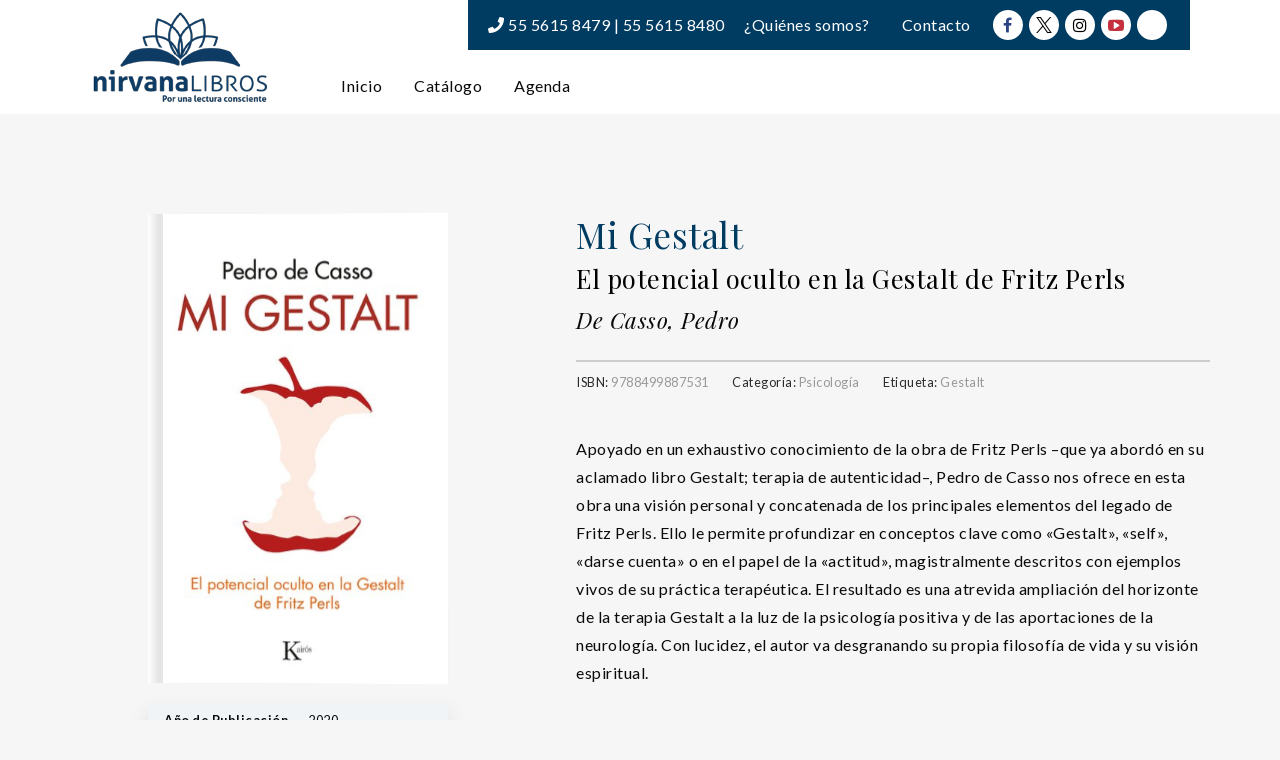

--- FILE ---
content_type: text/html; charset=UTF-8
request_url: https://nirvanalibros.mx/producto/mi-gestalt/
body_size: 27282
content:
<!DOCTYPE html>
<html lang="es" frame-adminify-app="true">
<head>
	<meta charset="UTF-8">
	<meta http-equiv="X-UA-Compatible" content="IE=edge">
	<meta name="viewport" content="width=device-width, initial-scale=1.0,maximum-scale=1">
	<link rel="profile" href="http://gmpg.org/xfn/11">
	<link rel="pingback" href="https://nirvanalibros.mx/xmlrpc.php">
	
	<meta name='robots' content='index, follow, max-image-preview:large, max-snippet:-1, max-video-preview:-1' />

	<!-- This site is optimized with the Yoast SEO plugin v26.7 - https://yoast.com/wordpress/plugins/seo/ -->
	<title>Mi Gestalt | Nirvana Libros</title>
	<link rel="canonical" href="https://nirvanalibros.mx/producto/mi-gestalt/" />
	<meta property="og:locale" content="es_ES" />
	<meta property="og:type" content="article" />
	<meta property="og:title" content="Mi Gestalt | Nirvana Libros" />
	<meta property="og:description" content="Apoyado en un exhaustivo conocimiento de la obra de Fritz Perls –que ya abordó en su aclamado libro Gestalt; terapia de autenticidad–, Pedro de Casso nos ofrece en esta obra una visión personal y concatenada de los principales elementos del legado de Fritz Perls. Ello le permite profundizar en conceptos clave como «Gestalt», «self», «darse cuenta» o en el papel de la «actitud», magistralmente descritos con ejemplos vivos de su práctica terapéutica. El resultado es una atrevida ampliación del horizonte de la terapia Gestalt a la luz de la psicología positiva y de las aportaciones de la neurología. Con lucidez, el autor va desgranando su propia filosofía de vida y su visión espiritual." />
	<meta property="og:url" content="https://nirvanalibros.mx/producto/mi-gestalt/" />
	<meta property="og:site_name" content="Nirvana Libros" />
	<meta property="article:modified_time" content="2021-05-08T23:02:24+00:00" />
	<meta property="og:image" content="https://nirvana-1ee73.kxcdn.com/wp-content/uploads/2020/07/9788499887531.jpg" />
	<meta property="og:image:width" content="400" />
	<meta property="og:image:height" content="625" />
	<meta property="og:image:type" content="image/jpeg" />
	<meta name="twitter:card" content="summary_large_image" />
	<script type="application/ld+json" class="yoast-schema-graph">{"@context":"https://schema.org","@graph":[{"@type":"WebPage","@id":"https://nirvanalibros.mx/producto/mi-gestalt/","url":"https://nirvanalibros.mx/producto/mi-gestalt/","name":"Mi Gestalt | Nirvana Libros","isPartOf":{"@id":"https://nirvanalibros.mx/#website"},"primaryImageOfPage":{"@id":"https://nirvanalibros.mx/producto/mi-gestalt/#primaryimage"},"image":{"@id":"https://nirvanalibros.mx/producto/mi-gestalt/#primaryimage"},"thumbnailUrl":"https://nirvana-1ee73.kxcdn.com/wp-content/uploads/2020/07/9788499887531.jpg","datePublished":"2020-10-13T20:20:44+00:00","dateModified":"2021-05-08T23:02:24+00:00","breadcrumb":{"@id":"https://nirvanalibros.mx/producto/mi-gestalt/#breadcrumb"},"inLanguage":"es","potentialAction":[{"@type":"ReadAction","target":["https://nirvanalibros.mx/producto/mi-gestalt/"]}]},{"@type":"ImageObject","inLanguage":"es","@id":"https://nirvanalibros.mx/producto/mi-gestalt/#primaryimage","url":"https://nirvana-1ee73.kxcdn.com/wp-content/uploads/2020/07/9788499887531.jpg","contentUrl":"https://nirvana-1ee73.kxcdn.com/wp-content/uploads/2020/07/9788499887531.jpg","width":400,"height":625},{"@type":"BreadcrumbList","@id":"https://nirvanalibros.mx/producto/mi-gestalt/#breadcrumb","itemListElement":[{"@type":"ListItem","position":1,"name":"Portada","item":"https://nirvanalibros.mx/"},{"@type":"ListItem","position":2,"name":"Catálogo","item":"https://nirvanalibros.mx/catalogo/"},{"@type":"ListItem","position":3,"name":"Mi Gestalt"}]},{"@type":"WebSite","@id":"https://nirvanalibros.mx/#website","url":"https://nirvanalibros.mx/","name":"Nirvana Libros","description":"Por una lectura consciente","publisher":{"@id":"https://nirvanalibros.mx/#organization"},"alternateName":"Nirvana Libros","potentialAction":[{"@type":"SearchAction","target":{"@type":"EntryPoint","urlTemplate":"https://nirvanalibros.mx/?s={search_term_string}"},"query-input":{"@type":"PropertyValueSpecification","valueRequired":true,"valueName":"search_term_string"}}],"inLanguage":"es"},{"@type":"Organization","@id":"https://nirvanalibros.mx/#organization","name":"Nirvana Libros S.A. de C.V.","url":"https://nirvanalibros.mx/","logo":{"@type":"ImageObject","inLanguage":"es","@id":"https://nirvanalibros.mx/#/schema/logo/image/","url":"https://nirvana-1ee73.kxcdn.com/wp-content/uploads/2019/01/logo-editorial-nirvana.png","contentUrl":"https://nirvana-1ee73.kxcdn.com/wp-content/uploads/2019/01/logo-editorial-nirvana.png","width":350,"height":190,"caption":"Nirvana Libros S.A. de C.V."},"image":{"@id":"https://nirvanalibros.mx/#/schema/logo/image/"}}]}</script>
	<!-- / Yoast SEO plugin. -->


<link rel='dns-prefetch' href='//fonts.googleapis.com' />
<link rel="alternate" type="application/rss+xml" title="Nirvana Libros &raquo; Feed" href="https://nirvanalibros.mx/feed/" />
<link rel="alternate" title="oEmbed (JSON)" type="application/json+oembed" href="https://nirvanalibros.mx/wp-json/oembed/1.0/embed?url=https%3A%2F%2Fnirvanalibros.mx%2Fproducto%2Fmi-gestalt%2F" />
<link rel="alternate" title="oEmbed (XML)" type="text/xml+oembed" href="https://nirvanalibros.mx/wp-json/oembed/1.0/embed?url=https%3A%2F%2Fnirvanalibros.mx%2Fproducto%2Fmi-gestalt%2F&#038;format=xml" />
<style id='wp-img-auto-sizes-contain-inline-css' type='text/css'>
img:is([sizes=auto i],[sizes^="auto," i]){contain-intrinsic-size:3000px 1500px}
/*# sourceURL=wp-img-auto-sizes-contain-inline-css */
</style>
<style id='wp-block-library-inline-css' type='text/css'>
:root{--wp-block-synced-color:#7a00df;--wp-block-synced-color--rgb:122,0,223;--wp-bound-block-color:var(--wp-block-synced-color);--wp-editor-canvas-background:#ddd;--wp-admin-theme-color:#007cba;--wp-admin-theme-color--rgb:0,124,186;--wp-admin-theme-color-darker-10:#006ba1;--wp-admin-theme-color-darker-10--rgb:0,107,160.5;--wp-admin-theme-color-darker-20:#005a87;--wp-admin-theme-color-darker-20--rgb:0,90,135;--wp-admin-border-width-focus:2px}@media (min-resolution:192dpi){:root{--wp-admin-border-width-focus:1.5px}}.wp-element-button{cursor:pointer}:root .has-very-light-gray-background-color{background-color:#eee}:root .has-very-dark-gray-background-color{background-color:#313131}:root .has-very-light-gray-color{color:#eee}:root .has-very-dark-gray-color{color:#313131}:root .has-vivid-green-cyan-to-vivid-cyan-blue-gradient-background{background:linear-gradient(135deg,#00d084,#0693e3)}:root .has-purple-crush-gradient-background{background:linear-gradient(135deg,#34e2e4,#4721fb 50%,#ab1dfe)}:root .has-hazy-dawn-gradient-background{background:linear-gradient(135deg,#faaca8,#dad0ec)}:root .has-subdued-olive-gradient-background{background:linear-gradient(135deg,#fafae1,#67a671)}:root .has-atomic-cream-gradient-background{background:linear-gradient(135deg,#fdd79a,#004a59)}:root .has-nightshade-gradient-background{background:linear-gradient(135deg,#330968,#31cdcf)}:root .has-midnight-gradient-background{background:linear-gradient(135deg,#020381,#2874fc)}:root{--wp--preset--font-size--normal:16px;--wp--preset--font-size--huge:42px}.has-regular-font-size{font-size:1em}.has-larger-font-size{font-size:2.625em}.has-normal-font-size{font-size:var(--wp--preset--font-size--normal)}.has-huge-font-size{font-size:var(--wp--preset--font-size--huge)}.has-text-align-center{text-align:center}.has-text-align-left{text-align:left}.has-text-align-right{text-align:right}.has-fit-text{white-space:nowrap!important}#end-resizable-editor-section{display:none}.aligncenter{clear:both}.items-justified-left{justify-content:flex-start}.items-justified-center{justify-content:center}.items-justified-right{justify-content:flex-end}.items-justified-space-between{justify-content:space-between}.screen-reader-text{border:0;clip-path:inset(50%);height:1px;margin:-1px;overflow:hidden;padding:0;position:absolute;width:1px;word-wrap:normal!important}.screen-reader-text:focus{background-color:#ddd;clip-path:none;color:#444;display:block;font-size:1em;height:auto;left:5px;line-height:normal;padding:15px 23px 14px;text-decoration:none;top:5px;width:auto;z-index:100000}html :where(.has-border-color){border-style:solid}html :where([style*=border-top-color]){border-top-style:solid}html :where([style*=border-right-color]){border-right-style:solid}html :where([style*=border-bottom-color]){border-bottom-style:solid}html :where([style*=border-left-color]){border-left-style:solid}html :where([style*=border-width]){border-style:solid}html :where([style*=border-top-width]){border-top-style:solid}html :where([style*=border-right-width]){border-right-style:solid}html :where([style*=border-bottom-width]){border-bottom-style:solid}html :where([style*=border-left-width]){border-left-style:solid}html :where(img[class*=wp-image-]){height:auto;max-width:100%}:where(figure){margin:0 0 1em}html :where(.is-position-sticky){--wp-admin--admin-bar--position-offset:var(--wp-admin--admin-bar--height,0px)}@media screen and (max-width:600px){html :where(.is-position-sticky){--wp-admin--admin-bar--position-offset:0px}}

/*# sourceURL=wp-block-library-inline-css */
</style><style id='global-styles-inline-css' type='text/css'>
:root{--wp--preset--aspect-ratio--square: 1;--wp--preset--aspect-ratio--4-3: 4/3;--wp--preset--aspect-ratio--3-4: 3/4;--wp--preset--aspect-ratio--3-2: 3/2;--wp--preset--aspect-ratio--2-3: 2/3;--wp--preset--aspect-ratio--16-9: 16/9;--wp--preset--aspect-ratio--9-16: 9/16;--wp--preset--color--black: #000000;--wp--preset--color--cyan-bluish-gray: #abb8c3;--wp--preset--color--white: #ffffff;--wp--preset--color--pale-pink: #f78da7;--wp--preset--color--vivid-red: #cf2e2e;--wp--preset--color--luminous-vivid-orange: #ff6900;--wp--preset--color--luminous-vivid-amber: #fcb900;--wp--preset--color--light-green-cyan: #7bdcb5;--wp--preset--color--vivid-green-cyan: #00d084;--wp--preset--color--pale-cyan-blue: #8ed1fc;--wp--preset--color--vivid-cyan-blue: #0693e3;--wp--preset--color--vivid-purple: #9b51e0;--wp--preset--gradient--vivid-cyan-blue-to-vivid-purple: linear-gradient(135deg,rgb(6,147,227) 0%,rgb(155,81,224) 100%);--wp--preset--gradient--light-green-cyan-to-vivid-green-cyan: linear-gradient(135deg,rgb(122,220,180) 0%,rgb(0,208,130) 100%);--wp--preset--gradient--luminous-vivid-amber-to-luminous-vivid-orange: linear-gradient(135deg,rgb(252,185,0) 0%,rgb(255,105,0) 100%);--wp--preset--gradient--luminous-vivid-orange-to-vivid-red: linear-gradient(135deg,rgb(255,105,0) 0%,rgb(207,46,46) 100%);--wp--preset--gradient--very-light-gray-to-cyan-bluish-gray: linear-gradient(135deg,rgb(238,238,238) 0%,rgb(169,184,195) 100%);--wp--preset--gradient--cool-to-warm-spectrum: linear-gradient(135deg,rgb(74,234,220) 0%,rgb(151,120,209) 20%,rgb(207,42,186) 40%,rgb(238,44,130) 60%,rgb(251,105,98) 80%,rgb(254,248,76) 100%);--wp--preset--gradient--blush-light-purple: linear-gradient(135deg,rgb(255,206,236) 0%,rgb(152,150,240) 100%);--wp--preset--gradient--blush-bordeaux: linear-gradient(135deg,rgb(254,205,165) 0%,rgb(254,45,45) 50%,rgb(107,0,62) 100%);--wp--preset--gradient--luminous-dusk: linear-gradient(135deg,rgb(255,203,112) 0%,rgb(199,81,192) 50%,rgb(65,88,208) 100%);--wp--preset--gradient--pale-ocean: linear-gradient(135deg,rgb(255,245,203) 0%,rgb(182,227,212) 50%,rgb(51,167,181) 100%);--wp--preset--gradient--electric-grass: linear-gradient(135deg,rgb(202,248,128) 0%,rgb(113,206,126) 100%);--wp--preset--gradient--midnight: linear-gradient(135deg,rgb(2,3,129) 0%,rgb(40,116,252) 100%);--wp--preset--font-size--small: 13px;--wp--preset--font-size--medium: 20px;--wp--preset--font-size--large: 36px;--wp--preset--font-size--x-large: 42px;--wp--preset--spacing--20: 0.44rem;--wp--preset--spacing--30: 0.67rem;--wp--preset--spacing--40: 1rem;--wp--preset--spacing--50: 1.5rem;--wp--preset--spacing--60: 2.25rem;--wp--preset--spacing--70: 3.38rem;--wp--preset--spacing--80: 5.06rem;--wp--preset--shadow--natural: 6px 6px 9px rgba(0, 0, 0, 0.2);--wp--preset--shadow--deep: 12px 12px 50px rgba(0, 0, 0, 0.4);--wp--preset--shadow--sharp: 6px 6px 0px rgba(0, 0, 0, 0.2);--wp--preset--shadow--outlined: 6px 6px 0px -3px rgb(255, 255, 255), 6px 6px rgb(0, 0, 0);--wp--preset--shadow--crisp: 6px 6px 0px rgb(0, 0, 0);}:where(.is-layout-flex){gap: 0.5em;}:where(.is-layout-grid){gap: 0.5em;}body .is-layout-flex{display: flex;}.is-layout-flex{flex-wrap: wrap;align-items: center;}.is-layout-flex > :is(*, div){margin: 0;}body .is-layout-grid{display: grid;}.is-layout-grid > :is(*, div){margin: 0;}:where(.wp-block-columns.is-layout-flex){gap: 2em;}:where(.wp-block-columns.is-layout-grid){gap: 2em;}:where(.wp-block-post-template.is-layout-flex){gap: 1.25em;}:where(.wp-block-post-template.is-layout-grid){gap: 1.25em;}.has-black-color{color: var(--wp--preset--color--black) !important;}.has-cyan-bluish-gray-color{color: var(--wp--preset--color--cyan-bluish-gray) !important;}.has-white-color{color: var(--wp--preset--color--white) !important;}.has-pale-pink-color{color: var(--wp--preset--color--pale-pink) !important;}.has-vivid-red-color{color: var(--wp--preset--color--vivid-red) !important;}.has-luminous-vivid-orange-color{color: var(--wp--preset--color--luminous-vivid-orange) !important;}.has-luminous-vivid-amber-color{color: var(--wp--preset--color--luminous-vivid-amber) !important;}.has-light-green-cyan-color{color: var(--wp--preset--color--light-green-cyan) !important;}.has-vivid-green-cyan-color{color: var(--wp--preset--color--vivid-green-cyan) !important;}.has-pale-cyan-blue-color{color: var(--wp--preset--color--pale-cyan-blue) !important;}.has-vivid-cyan-blue-color{color: var(--wp--preset--color--vivid-cyan-blue) !important;}.has-vivid-purple-color{color: var(--wp--preset--color--vivid-purple) !important;}.has-black-background-color{background-color: var(--wp--preset--color--black) !important;}.has-cyan-bluish-gray-background-color{background-color: var(--wp--preset--color--cyan-bluish-gray) !important;}.has-white-background-color{background-color: var(--wp--preset--color--white) !important;}.has-pale-pink-background-color{background-color: var(--wp--preset--color--pale-pink) !important;}.has-vivid-red-background-color{background-color: var(--wp--preset--color--vivid-red) !important;}.has-luminous-vivid-orange-background-color{background-color: var(--wp--preset--color--luminous-vivid-orange) !important;}.has-luminous-vivid-amber-background-color{background-color: var(--wp--preset--color--luminous-vivid-amber) !important;}.has-light-green-cyan-background-color{background-color: var(--wp--preset--color--light-green-cyan) !important;}.has-vivid-green-cyan-background-color{background-color: var(--wp--preset--color--vivid-green-cyan) !important;}.has-pale-cyan-blue-background-color{background-color: var(--wp--preset--color--pale-cyan-blue) !important;}.has-vivid-cyan-blue-background-color{background-color: var(--wp--preset--color--vivid-cyan-blue) !important;}.has-vivid-purple-background-color{background-color: var(--wp--preset--color--vivid-purple) !important;}.has-black-border-color{border-color: var(--wp--preset--color--black) !important;}.has-cyan-bluish-gray-border-color{border-color: var(--wp--preset--color--cyan-bluish-gray) !important;}.has-white-border-color{border-color: var(--wp--preset--color--white) !important;}.has-pale-pink-border-color{border-color: var(--wp--preset--color--pale-pink) !important;}.has-vivid-red-border-color{border-color: var(--wp--preset--color--vivid-red) !important;}.has-luminous-vivid-orange-border-color{border-color: var(--wp--preset--color--luminous-vivid-orange) !important;}.has-luminous-vivid-amber-border-color{border-color: var(--wp--preset--color--luminous-vivid-amber) !important;}.has-light-green-cyan-border-color{border-color: var(--wp--preset--color--light-green-cyan) !important;}.has-vivid-green-cyan-border-color{border-color: var(--wp--preset--color--vivid-green-cyan) !important;}.has-pale-cyan-blue-border-color{border-color: var(--wp--preset--color--pale-cyan-blue) !important;}.has-vivid-cyan-blue-border-color{border-color: var(--wp--preset--color--vivid-cyan-blue) !important;}.has-vivid-purple-border-color{border-color: var(--wp--preset--color--vivid-purple) !important;}.has-vivid-cyan-blue-to-vivid-purple-gradient-background{background: var(--wp--preset--gradient--vivid-cyan-blue-to-vivid-purple) !important;}.has-light-green-cyan-to-vivid-green-cyan-gradient-background{background: var(--wp--preset--gradient--light-green-cyan-to-vivid-green-cyan) !important;}.has-luminous-vivid-amber-to-luminous-vivid-orange-gradient-background{background: var(--wp--preset--gradient--luminous-vivid-amber-to-luminous-vivid-orange) !important;}.has-luminous-vivid-orange-to-vivid-red-gradient-background{background: var(--wp--preset--gradient--luminous-vivid-orange-to-vivid-red) !important;}.has-very-light-gray-to-cyan-bluish-gray-gradient-background{background: var(--wp--preset--gradient--very-light-gray-to-cyan-bluish-gray) !important;}.has-cool-to-warm-spectrum-gradient-background{background: var(--wp--preset--gradient--cool-to-warm-spectrum) !important;}.has-blush-light-purple-gradient-background{background: var(--wp--preset--gradient--blush-light-purple) !important;}.has-blush-bordeaux-gradient-background{background: var(--wp--preset--gradient--blush-bordeaux) !important;}.has-luminous-dusk-gradient-background{background: var(--wp--preset--gradient--luminous-dusk) !important;}.has-pale-ocean-gradient-background{background: var(--wp--preset--gradient--pale-ocean) !important;}.has-electric-grass-gradient-background{background: var(--wp--preset--gradient--electric-grass) !important;}.has-midnight-gradient-background{background: var(--wp--preset--gradient--midnight) !important;}.has-small-font-size{font-size: var(--wp--preset--font-size--small) !important;}.has-medium-font-size{font-size: var(--wp--preset--font-size--medium) !important;}.has-large-font-size{font-size: var(--wp--preset--font-size--large) !important;}.has-x-large-font-size{font-size: var(--wp--preset--font-size--x-large) !important;}
/*# sourceURL=global-styles-inline-css */
</style>

<style id='classic-theme-styles-inline-css' type='text/css'>
/*! This file is auto-generated */
.wp-block-button__link{color:#fff;background-color:#32373c;border-radius:9999px;box-shadow:none;text-decoration:none;padding:calc(.667em + 2px) calc(1.333em + 2px);font-size:1.125em}.wp-block-file__button{background:#32373c;color:#fff;text-decoration:none}
/*# sourceURL=//nirvana-1ee73.kxcdn.com/wp-includes/css/classic-themes.min.css */
</style>
<style id='woocommerce-inline-inline-css' type='text/css'>
.woocommerce form .form-row .required { visibility: visible; }
/*# sourceURL=woocommerce-inline-inline-css */
</style>
<link rel='stylesheet' id='wpo_min-header-0-css' href='https://nirvana-1ee73.kxcdn.com/wp-content/cache/wpo-minify/1768348664/assets/wpo-minify-header-3518853e.min.css' type='text/css' media='all' />
<script type="text/javascript" src="https://nirvana-1ee73.kxcdn.com/wp-includes/js/jquery/jquery.min.js" id="jquery-core-js"></script>
<script type="text/javascript" src="https://nirvana-1ee73.kxcdn.com/wp-includes/js/jquery/jquery-migrate.min.js" id="jquery-migrate-js"></script>
<script type="text/javascript" src="https://nirvana-1ee73.kxcdn.com/wp-includes/js/dist/hooks.min.js" id="wp-hooks-js"></script>
<script type="text/javascript" src="https://nirvana-1ee73.kxcdn.com/wp-includes/js/dist/i18n.min.js" id="wp-i18n-js"></script>
<script type="text/javascript" id="wp-i18n-js-after">
/* <![CDATA[ */
wp.i18n.setLocaleData( { 'text direction\u0004ltr': [ 'ltr' ] } );
//# sourceURL=wp-i18n-js-after
/* ]]> */
</script>
<script type="text/javascript" src="https://nirvana-1ee73.kxcdn.com/wp-content/plugins/woocommerce/assets/js/flexslider/jquery.flexslider.min.js" id="wc-flexslider-js" defer="defer" data-wp-strategy="defer"></script>
<script type="text/javascript" src="https://nirvana-1ee73.kxcdn.com/wp-content/plugins/woocommerce/assets/js/photoswipe/photoswipe.min.js" id="wc-photoswipe-js" defer="defer" data-wp-strategy="defer"></script>
<script type="text/javascript" src="https://nirvana-1ee73.kxcdn.com/wp-content/plugins/woocommerce/assets/js/photoswipe/photoswipe-ui-default.min.js" id="wc-photoswipe-ui-default-js" defer="defer" data-wp-strategy="defer"></script>
<script type="text/javascript" id="wc-single-product-js-extra">
/* <![CDATA[ */
var wc_single_product_params = {"i18n_required_rating_text":"Por favor elige una puntuaci\u00f3n","i18n_rating_options":["1 de 5 estrellas","2 de 5 estrellas","3 de 5 estrellas","4 de 5 estrellas","5 de 5 estrellas"],"i18n_product_gallery_trigger_text":"Ver galer\u00eda de im\u00e1genes a pantalla completa","review_rating_required":"yes","flexslider":{"rtl":false,"animation":"slide","smoothHeight":true,"directionNav":false,"controlNav":"thumbnails","slideshow":false,"animationSpeed":500,"animationLoop":false,"allowOneSlide":false},"zoom_enabled":"","zoom_options":[],"photoswipe_enabled":"1","photoswipe_options":{"shareEl":false,"closeOnScroll":false,"history":false,"hideAnimationDuration":0,"showAnimationDuration":0},"flexslider_enabled":"1"};
//# sourceURL=wc-single-product-js-extra
/* ]]> */
</script>
<script type="text/javascript" src="https://nirvana-1ee73.kxcdn.com/wp-content/plugins/woocommerce/assets/js/frontend/single-product.min.js" id="wc-single-product-js" defer="defer" data-wp-strategy="defer"></script>
<script type="text/javascript" src="https://nirvana-1ee73.kxcdn.com/wp-content/plugins/woocommerce/assets/js/jquery-blockui/jquery.blockUI.min.js" id="wc-jquery-blockui-js" defer="defer" data-wp-strategy="defer"></script>
<script type="text/javascript" src="https://nirvana-1ee73.kxcdn.com/wp-content/plugins/woocommerce/assets/js/js-cookie/js.cookie.min.js" id="wc-js-cookie-js" defer="defer" data-wp-strategy="defer"></script>
<script type="text/javascript" id="woocommerce-js-extra">
/* <![CDATA[ */
var woocommerce_params = {"ajax_url":"/wp-admin/admin-ajax.php","wc_ajax_url":"/?wc-ajax=%%endpoint%%","i18n_password_show":"Mostrar contrase\u00f1a","i18n_password_hide":"Ocultar contrase\u00f1a"};
//# sourceURL=woocommerce-js-extra
/* ]]> */
</script>
<script type="text/javascript" src="https://nirvana-1ee73.kxcdn.com/wp-content/plugins/woocommerce/assets/js/frontend/woocommerce.min.js" id="woocommerce-js" defer="defer" data-wp-strategy="defer"></script>
<script type="text/javascript" id="zxcvbn-async-js-extra">
/* <![CDATA[ */
var _zxcvbnSettings = {"src":"https://nirvana-1ee73.kxcdn.com/wp-includes/js/zxcvbn.min.js"};
//# sourceURL=zxcvbn-async-js-extra
/* ]]> */
</script>
<script type="text/javascript" src="https://nirvana-1ee73.kxcdn.com/wp-includes/js/zxcvbn-async.min.js" id="zxcvbn-async-js"></script>
<script type="text/javascript" id="password-strength-meter-js-extra">
/* <![CDATA[ */
var pwsL10n = {"unknown":"Fortaleza de la contrase\u00f1a desconocida","short":"Muy d\u00e9bil","bad":"D\u00e9bil","good":"Medio","strong":"Fuerte","mismatch":"No coinciden"};
//# sourceURL=password-strength-meter-js-extra
/* ]]> */
</script>
<script type="text/javascript" id="password-strength-meter-js-translations">
/* <![CDATA[ */
( function( domain, translations ) {
	var localeData = translations.locale_data[ domain ] || translations.locale_data.messages;
	localeData[""].domain = domain;
	wp.i18n.setLocaleData( localeData, domain );
} )( "default", {"translation-revision-date":"2025-12-01 08:15:40+0000","generator":"GlotPress\/4.0.3","domain":"messages","locale_data":{"messages":{"":{"domain":"messages","plural-forms":"nplurals=2; plural=n != 1;","lang":"es"},"%1$s is deprecated since version %2$s! Use %3$s instead. Please consider writing more inclusive code.":["\u00a1%1$s est\u00e1 obsoleto desde la versi\u00f3n %2$s! Usa %3$s en su lugar. Por favor, plant\u00e9ate escribir un c\u00f3digo m\u00e1s inclusivo."]}},"comment":{"reference":"wp-admin\/js\/password-strength-meter.js"}} );
//# sourceURL=password-strength-meter-js-translations
/* ]]> */
</script>
<script type="text/javascript" src="https://nirvana-1ee73.kxcdn.com/wp-admin/js/password-strength-meter.min.js" id="password-strength-meter-js"></script>
<script type="text/javascript" id="wc-password-strength-meter-js-extra">
/* <![CDATA[ */
var wc_password_strength_meter_params = {"min_password_strength":"3","stop_checkout":"","i18n_password_error":"Por favor, introduce una contrase\u00f1a m\u00e1s fuerte.","i18n_password_hint":"Sugerencia: La contrase\u00f1a debe ser de al menos doce caracteres. Para hacerla m\u00e1s fuerte usa may\u00fasculas y min\u00fasculas, n\u00fameros y s\u00edmbolos como ! \" ? $ % ^ y )."};
//# sourceURL=wc-password-strength-meter-js-extra
/* ]]> */
</script>
<script type="text/javascript" src="https://nirvana-1ee73.kxcdn.com/wp-content/plugins/woocommerce/assets/js/frontend/password-strength-meter.min.js" id="wc-password-strength-meter-js" defer="defer" data-wp-strategy="defer"></script>
<link rel="https://api.w.org/" href="https://nirvanalibros.mx/wp-json/" /><link rel="alternate" title="JSON" type="application/json" href="https://nirvanalibros.mx/wp-json/wp/v2/product/11233" /><link rel="EditURI" type="application/rsd+xml" title="RSD" href="https://nirvanalibros.mx/xmlrpc.php?rsd" />
<link rel='shortlink' href='https://nirvanalibros.mx/?p=11233' />
<script type="text/javascript">var kc_script_data={ajax_url:"https://nirvanalibros.mx/wp-admin/admin-ajax.php"}</script>	<noscript><style>.woocommerce-product-gallery{ opacity: 1 !important; }</style></noscript>
	
<!-- Tokoo New Customizer CSS -->
<style type="text/css">{:url("http://nirvana-1ee73.kxcdn.com/wp-content/uploads/2016/10/blog_11.jpg")  }{:Lato}{:Lato}</style>

<style type="text/css">.hamburger-inner,
		.hamburger-inner::before, .hamburger-inner::after{
			background-image : linear-gradient(-90deg, #0067a8, #003c62);
		}
		.page-header-bg .bg:before{
			background: linear-gradient(#0067a8, #003c62);
		}
		.post-grid .post__inner:after, .post-masonry .post__inner:after,
		.hdr-widget--product-search .product-search-input .line,
		.user-auth-box .user-auth-box-content:before{
			background-image: linear-gradient(90deg, transparent, #0067a8, #003c62, #0067a8, transparent);
		}
		.menu-main-wrapper .menu > .menu-item a:before,
		.menu-user-wrap .menu> .menu-item a:after{
			background-image: linear-gradient(90deg, #0067a8, #003c62);
		}
		.menu-main-wrapper .menu-item.mega-menu > .sub-menu .sub-menu a:after,
		.widget_search form input[type='submit'],
		.product-list .product__image .onsale,
		.wc_payment_methods.payment_methods .wc_payment_method label:after,
		.woocommerce-pagination ul.page-numbers .page-numbers.current{
			background-color: #0067a8;
		}
		.button:hover, .comment-respond .form-submit input:hover, input[type='submit']:hover, input[type='reset']:hover,
		input[type='submit'].dokan-btn-theme:hover, .dokan-btn-theme:hover, input[type='submit']:hover, input[type='reset']:hover{
			border-color: #0067a8;
			color: #003c62;
		}

		.button:hover,
		.product__detail-nav li.active a, .product__detail-nav li:hover a,
		.user-auth-box .user-auth-box-content .tokoo-popup__close,
		.wc_payment_methods.payment_methods .wc_payment_method label:before,
		input[type='submit'].dokan-btn-theme, .dokan-btn-theme, input[type='submit'], input[type='reset']
		{
			border-color: #0067a8;
		}
		.hdr-widget--site-logo a,
		.hdr-widget-dropdown-menu .menu-item:hover > a,
		.site-footer a,
		.product-list .product__price,
		.widget.widget_price_filter .price_slider_amount .price_label span{
			color: #0067a8;
		}
		.hdr-widget-dropdown-menu .sub-menu .menu-item a:before,
		.hdr-widget-dropdown-menu .menu > .menu-item > a:before,
		.widget.widget_price_filter .price_slider.ui-slider .ui-slider-range{
			background-image: linear-gradient(90deg, #0067a8, #003c62);
		}
		
		.product-grid .product__action .button, .product-grid .product__action .comment-respond .form-submit input, .comment-respond .form-submit .product-grid .product__action input, .product-grid .product__action .widget.widget_product_search input[type="submit"], .widget.widget_product_search .product-grid .product__action input[type="submit"],
		.added_to_cart.wc-forward,
		.product-grid .product__price,
		.product-overview .product-action .price,
		.book-images .book__action button [class*="ico"], .book-images .book__action .see-inside [class*="ico"],
		.product__detail-nav li.active a, .product__detail-nav li:hover a,
		.menu-main-wrapper .menu-item:not(.mega-menu) .sub-menu li:hover > a,
		.widget.widget_shopping_cart .quantity,
		.widget.widget_shopping_cart .total .amount
		{ 
			color: #0067a8;
		}

		
		.tagcloud a,
		.section-header:after,
		.product-grid .product .onsale{
			background-color: #003c62;
		}
		
		.button, .comment-respond .form-submit input, .widget.widget_product_search input[type="submit"], input[type="submit"], input[type="reset"]{
			border-color: #003c62;
		}
		
		.hdr-widget--menu-cart .menu-cart-trigger .cart-count,
		.button:hover,
		.star-rating span:before,
		.star-rating span:before,
		.single-post .post__meta a,
		.product-layout-view a:hover, .product-layout-view a.active,
		.hdr-widget--product-search .fa,
		.hdr-widget--menu-cart .menu-cart-trigger,
		.post-grid .post__meta span a:hover, .post-masonry .post__meta span a:hover,
		.widget.widget_shopping_cart .quantity,
		.widget.widget_shopping_cart .total .amount
		{
			color: #003c62;
		}

		
		body{
			font-family    : Lato;
			font-size      : 16px;
			font-weight    : 400;
			letter-spacing : 0.5px;
			line-height    : 1.8;
			background-color: #f6f6f6;
			color: #616161;
		}

		
		h1,h2,h3,h4,h5,h6,
		.single-post .post__title,
		.widget-title,
		.page-header .page-title{
			font-family: Lato;
			font-weight    : 300;
			letter-spacing : 0.5px;
		}</style>
<link rel="icon" href="https://nirvana-1ee73.kxcdn.com/wp-content/uploads/2019/01/cropped-favicon-1-32x32.png" sizes="32x32" />
<link rel="icon" href="https://nirvana-1ee73.kxcdn.com/wp-content/uploads/2019/01/cropped-favicon-1-192x192.png" sizes="192x192" />
<link rel="apple-touch-icon" href="https://nirvana-1ee73.kxcdn.com/wp-content/uploads/2019/01/cropped-favicon-1-180x180.png" />
<meta name="msapplication-TileImage" content="https://nirvana-1ee73.kxcdn.com/wp-content/uploads/2019/01/cropped-favicon-1-270x270.png" />
		<style type="text/css" id="wp-custom-css">
			/* GENERAL */
body { color:#0A0A0A; }
.section-subtitle-claro::after { margin-top: 10px; background-color: #0067a9; content: " "; width: 30px; height: 3px; position: relative; display: block; }
.section-subtitle-oscuro::after { margin-top: 10px; background-color: #003c62; content: " "; width: 30px; height: 3px; position: relative; display: block; }
body.single-product {
	 max-width: inherit;
}
/* HEADER */
.hdr-widget { padding: 0 20px; }
.hdr-widget:not(:last-child):after { background-color: transparent; }
.hdr-widget-dropdown-menu .menu-item a { border: solid 1px transparent; }
.hdr-widget-dropdown-menu .menu-item a:hover { border: solid 1px #003c62; }
.hdr-widget-dropdown-menu .current-menu-item a { background:#003c62 !important; color: white !important; }
.hdr-widget-dropdown-menu .menu > .menu-item:hover > a:before { background: none; width:0; }
.buscar-nirvana { font-weight: 600; color: #003c62; }
.site-header .site-logo { width: 180px; padding: 8px 0; }
.alineando-head-nirvana { min-height: 100%; display: flex; flex-wrap: wrap; flex-direction: row; }
.menu-nirvana-secondary { flex-basis: calc(100%); flex-direction: column; align-items: flex-end; padding: 0;}
.elements-menu-nirvana { background-color: #003c62; padding: 0 20px; }
.menu-menu-secundario-container .menu-item a { color: white; }
.menu-menu-secundario-container .menu-item a:hover,
.menu-menu-secundario-container .menu-item a:focus { background-color: white; }
.tels-nirvana { color: white; }
.nirvana-css-social-icon { display: inline-flex; }
.nirvana-css-social-icon a { background-color: white; padding: 0; margin: 3px; width: 30px; height: 30px; line-height: 30px; text-align: center; display: inline-block; border-radius: 50px; }
.nirvana-css-social-icon a:hover { opacity: 0.7; }
.nirvana-css-social-icon i { display: block; }
.nirvana-iconsfa-facebook { color: #2d4486; }
.nirvana-iconsfa-twitter { color: #55ACEE; }
.nirvana-iconsfa-twitter .fa-twitter:before { content: ""; background-image: url(https://nirvana-1ee73.kxcdn.com/wp-content/uploads/2024/05/twitter.png); background-repeat: no-repeat; background-size: 80%; width: 20px; height: 29px; background-position: center; }
.nirvana-iconsfa-instagram { color: black; }
.nirvana-iconsfa-youtube { color: #c4303b; }
.nirvana-iconsfa-tiktok { color: black; }
.fa-tiktok {
	background-image: url('[data-uri]');
	background-position: center;
	background-repeat: no-repeat;
	background-size: contain;
}
.tels-nirvana,
.menu-menu-secundario-container { display: inline-block; }
.hdr-widget-dropdown-menu .menu { display: flex !important; }
.slider-nirvana {
	padding-top: 25px;
}
@media only screen and (max-width: 991px) {
	.tels-nirvana, .menu-menu-secundario-container .menu-item a { font-size: 14px; }
	.menu-menu-secundario-container .menu-item a { padding: 5px;  }
	.hdr-widget-dropdown-menu #menu-menu-principal .menu-item a { padding: 0 10px; margin-top: 10px; }
	.nirvana-css-social-icon { display: none; }
	.slider-nirvana .container { height: 380px !important; }
	.hdr-widget--product-search { padding: 10px 0; }
}
@media only screen and (max-width: 690px) {
	.tels-nirvana { display: none; }
	.slider-nirvana .container { height: 320px !important; }
	.site-header .site-logo { width: 120px; }
}
@media screen and (max-width: 640px) {
	.hdr-widget--product-search { display: block !important; }
}
@media only screen and (max-width: 550px) {
	.hdr-widget--site-logo { display: none; }
	.slider-nirvana .container { height: 260px !important; }
}
@media only screen and (max-width: 400px) {
	.alineando-head-nirvana { padding: 0; }
}
/* HOME */
.home .main-content { margin-bottom: 0; }
.banner-nirvana { min-height: 300px; }
.catalogo-display-posts .product-grid { padding: 0; }
/* EVENTOS */
#evcal_list .eventon_list_event .evcal_desc span.evcal_event_title { font-size: 14px; letter-spacing: 0.5px; }
.eventon_events_list .eventon_list_event .evcal_desc span.evcal_event_subtitle { font-size: 12px !important;  letter-spacing: 0.5px; }
.evo_lightboxes .evo_pop_body .evcal_desc span.evcal_desc2 { font-size: 24px; }
.eventon_events_list .eventon_list_event .evcal_list_a { padding: 10px 10px !important; }
.ajde_evcal_calendar .calendar_header p { font-size: 20px !important; }
#evcal_list .eventon_list_event .evcal_cblock, .evo_lightboxes .evo_pop_body .evcal_cblock { color: #003c62 !important; letter-spacing: 0.5px; }
.evo_metarow_organizer.evcal_evdata_row .evcal_evdata_cell,
.evo_metarow_time_location .evcal_evdata_row .evcal_evdata_cell { margin-top: -15px; }
.evo_lightbox_content .evcal_evdata_row { padding: 25px 25px 0 25px; }
.evopopclose, .evolbclose { background-color: #003c62 !important;}
.evolbclose:before, .evolbclose:after { background-color: white !important; }
.evolbclose:hover { background-color: #cfcfcf !important; }
.evolbclose:hover::before, .evolbclose:hover::after { background-color: #003c62 !important; }
.eventon_events_list .eventon_list_event .ev_ftImg { margin: 0 15px 0 15px !important; }
/* CATALOGO LIBROS */
.product-sorting { display: none !important; }
.post-type-archive-product .view-all { margin-bottom: 40px; padding-top: 30px; }
.post-type-archive-product .kc_title_link { color: #003c62; font-size: 26px; font-weight: 300; text-transform: uppercase; text-align: left; margin-top: 0px;  margin-bottom: 0px; }
.div-nirvana {  margin-bottom: 60px; }
.product-grid .product { margin-bottom: 15px; }
.grid-item .product__detail .subtitle { font-size: 12px; margin-top: 5px; margin-bottom: 5px; font-style: italic; color: #808080; }
.product-grid .product__title a,
.grid-item .product__title a { text-transform: uppercase; color: #003c62; }
.product-grid .product__title a:hover,
.grid-item .product__title a:hover { color: #0033cc; }
.product-grid .product__title,
.grid-item .product__title { font-size: 1em; color: #003c62; }
.product-grid .product .author { margin-top: 5px; line-height: 1.25em; }
.product-grid .product .author,
.grid-item .product .author { color: #003c62; }
.product-grid .product .author a,
.grid-item .product .author a { display: block; }
/* PAGINAS */
.content-area .type-page .featured-image { display: none !important; }
.page-id-4940 .product-categories .cat-item { color: #777777; display: inline-block; font-size: 12px; font-style: italic; border-bottom: 0; border-right: 1px solid #9e9e9e; padding: 0 6px; line-height: 12px;}
.page-id-4940 .product-categories .cat-item-15 { display: none; }

/* INTERIOR LIBROS */
.book__action { display: none; }
.nirvana-datos { margin-bottom: 40px; }
.product-detail { background-color: #e7e7e7;  padding: 25px; }
.product-detail .woocommerce-tabs ul.tabs {
	text-align: center;
  list-style: none;
  display: flex;
  align-items: center;
  justify-items: center;
  justify-content: center;
	margin: 0;
  padding: 15px 0;
}
.product-detail .woocommerce-tabs ul.tabs li {
	padding: 12px 20px;
  margin: 5px;
	border-bottom: solid 2px #ccc;
}
.product-detail .woocommerce-tabs ul.tabs li.active {
	border-bottom-color: #003c62;
}
@media only screen and (max-width: 991px) {
	.product-detail .woocommerce-tabs ul.tabs {
		flex-flow: column;
	}
}
.product__detail-nav { background-color: transparent; }
.product__detail-nav a { text-transform: uppercase; }
.product-overview .product_meta { padding-top: 5px; border-top: solid 2px #ccc; margin-top: 20px; }
.product-overview .product_meta > span { font-size: 0.8em; }
.product-overview .product_meta > span a:hover { color: #0033cc; }
.product-overview__summary .product__title { font-size: 2.2em; color: #003c62; margin-bottom: 5px; }
.book__page--back { display: none; }
.product-overview__summary .subtitle { font-family: "Playfair Display"; font-size: 1.6em; margin-top: 5px; margin-bottom: 5px; font-style: normal; color: #000; }
.single-product .author a { display: block; }
.product-overview__summary .product__meta .author a { font-size: 1.4em }
.product-overview__summary .product__meta .author a:hover { color: #0033cc; }
.tabla-info-nirvana { margin-top: 20px; }
.tabla-info-nirvana .shop_attributes {  margin: 0 auto; width: 300px; max-width: 100%; }
.tabla-info-nirvana th { text-align: right; }
.tabla-info-nirvana th,
.tabla-info-nirvana td { font-size: 0.8em; line-height: 1.1em; padding: 10px; width: 50%; }
.tabla-info-nirvana p { margin:0; padding:0;}
.tabla-info-nirvana a:hover { color: #0033cc; }
@media only screen and (max-width: 991px) {
	.product__detail-content .grid-layout.columns-2 .grid-item { width: 100%; }
}
/* SELLOS EDITORIALES */
.browse-author-by-alphabet.filterable-nav a.current { background: #003c62; }
/* SEARCH */
.ywcas-popover-results .popover-content .wp-block-yith-filled-block .ywcas-search-results .search-result-item.list .wp-block-button {
	display: none !important;
}
.ywcas-popover-results .popover-content { padding: 15px !important; }
.ywcas-popover-results .popover-content .wp-block-yith-filled-block .ywcas-search-results.list { margin-top: 0 !important;}
.ywcas-popover-results .popover-content .wp-block-yith-filled-block .ywcas-search-results .search-result-item { padding: 5px !important; }
.ywcas-popover-results .popover-content .wp-block-yith-filled-block .ywcas-search-results.list .ywcas-search-results-grid { gap: 0 !important; }
.ywcas-popover-results .popover-content .wp-block-yith-filled-block .ywcas-search-results .search-result-item .search-result-item__price,
.ywcas-popover-results .popover-content .wp-block-yith-filled-block .ywcas-search-results .search-result-item .search-result-item__inline_group,
.ywcas-popover-results .popover-content .wp-block-yith-filled-block .ywcas-search-results .search-result-item.list .search-result-item__summary { display: none !important; }
.ywcas-popover-results .popover-content .wp-block-yith-filled-block .ywcas-search-results .search-result-item .search-result-item__thumbnail { width: 50px; }
.ywcas-popover-results .popover-content .wp-block-yith-filled-block .ywcas-search-results .search-result-item .search-result-item__thumbnail img { border: 0; }
.ywcas-popover-results .popover-content .wp-block-yith-filled-block .ywcas-search-results .search-result-item .search-result-add-to-cart { border: 0; background: #003c62; }
.search-nirvana_yith input[type="search"],
.search-nirvana_yith input[type="text"] { width: 500px !important; }
.post-list .post:after { background-image: linear-gradient(90deg, transparent, #003c62, #0061a0, #0067a9, transparent);}
.search-results .loop-description { color: white; }
.hdr-widget--product-search .product-search-category select { display: none !important; }
.product-grid .product__action { display: none !important; }
.product-grid .product__image > a:hover { opacity: 0.6; }
@media only screen and (max-width: 1599px) {
 .search-nirvana_yith input[type="search"],
 .search-nirvana_yith input[type="text"] { width: 300px !important; }
}
@media only screen and (max-width: 1199px) {
 .search-nirvana_yith input[type="search"],
 .search-nirvana_yith input[type="text"] { width: auto !important; }
}
@media only screen and (max-width: 991px) {
	.search-nirvana_yith input[type="search"],
	.search-nirvana_yith input[type="text"] { width: 300px !important; }
}
@media only screen and (max-width: 640px) {
	.search-nirvana_yith input[type="search"],
	.search-nirvana_yith input[type="text"] { width: 260px !important; }
}
@media only screen and (max-width: 605px) {
	.search-nirvana_yith input[type="search"],
	.search-nirvana_yith input[type="text"] { width: auto !important; }
}
@media only screen and (max-width: 400px) {
  .search-nirvana_yith input[type="submit"] {  background-color: white; background-position: center; background-repeat: no-repeat; background-image: url('[data-uri]');
    padding-left: 17px; height: 45px; width: 45px; font-size: 0; line-height: 35px; }
}
/* FOOTER */
.footer-redes { text-align: center !important; display:inline-flex; align-items: center; justify-content: center; }
.footer-redes .fa-twitter { position: relative; height: 0.8em; }
.footer-redes .fa-twitter:before { content: ""; background-image: url(https://nirvana-1ee73.kxcdn.com/wp-content/uploads/2024/05/twitter.png); background-repeat: no-repeat; background-size: 70%; width: 20px; height: 20px; background-position: center; position: absolute; left: -2px; top: -2px; }
@media only screen and (max-width: 767px) {
	.footer-menu { display: none !important; }
}
/* WOOCOMERCE */
.search-no-results .loop-description {
 background: rgba(255,255,255,0.5);
}
/* PDF */
div.pdfemb-viewer {
	margin: 0 auto !important;
}
/*ISSUE IMG EVENTO*/
.evocard_main_image span {
	width: 100%;
	background-size: contain !important;
  background-repeat: no-repeat;
}
/*CONTACTO*/
.tokoo-contact-form .row {
	margin-bottom:0;
}
.tokoo-contact-form .aiowps-captcha,
.tokoo-contact-form .aiowps-captcha-equation {
	text-align: left;
	margin: 0;
}
.tokoo-contact-form .aiowps-captcha-equation {
	display: inline-block;
}
		</style>
		<link rel='stylesheet' id='wpo_min-footer-0-css' href='https://nirvana-1ee73.kxcdn.com/wp-content/cache/wpo-minify/1768348664/assets/wpo-minify-footer-67a12a45.min.css' type='text/css' media='all' />
</head>

<body class="wp-singular product-template-default single single-product postid-11233 wp-custom-logo wp-theme-nirvana theme-nirvana kc-css-system woocommerce woocommerce-page woocommerce-no-js metaslider-plugin">

	<div class="site-content">
		
	
							
<div class="site-header-wrap is-sticky"> 
	<div class="site-header site-header--type-2">
		<div class="container">
			<div class="hdr-widget hdr-widget--site-logo">
				<div class="site-logo">
<a href="https://nirvanalibros.mx/" title="Nirvana Libros" rel="home">
<img  src="https://nirvana-1ee73.kxcdn.com/wp-content/uploads/2020/05/logo-editorial-nirvana-180.png" alt="Nirvana Libros" />
</a>
</div>
			</div>

				
<div class="hdr-widget hdr-widget--menu-main hdr-widget-dropdown-menu alineando-head-nirvana">

	<div class="hdr-widget menu-nirvana-secondary">
		<div class="elements-menu-nirvana">
			<div class="tels-nirvana">
				<i class="fa-phone"></i> 55 5615 8479 | 55 5615 8480
			</div>
			<div class="menu-menu-secundario-container"><ul id="menu-menu-secundario" class="menu"><li id="menu-item-4759" class="menu-item menu-item-type-post_type menu-item-object-page menu-item-4759"><a href="https://nirvanalibros.mx/nosotros/">¿Quiénes somos?</a></li>
<li id="menu-item-4760" class="menu-item menu-item-type-post_type menu-item-object-page menu-item-4760"><a href="https://nirvanalibros.mx/contacto/">Contacto</a></li>
</ul></div>			<div class="nirvana-css-social-icon">
				<a href="https://www.facebook.com/nirvana.libros/" target="_blank" title="Facebook" class="nirvana-iconsfa-facebook">
					<i class="fa-facebook"></i>
				</a>
				<a href="https://twitter.com/NirvanaLibros" target="_blank" title="Twitter" class="nirvana-iconsfa-twitter">
					<i class="fa-twitter"></i>
				</a>
				<a href="https://www.instagram.com/nirvanalibros/" target="_blank" title="Instagram" class="nirvana-iconsfa-instagram">
					<i class="fa-instagram"></i>
				</a>
				<a href="https://www.youtube.com/@nirvanalibros735" target="_blank" title="YouTube" class="nirvana-iconsfa-youtube">
					<i class="fa-youtube-play"></i>
				</a>
				<a href="https://www.tiktok.com/@nirvanalibros" target="_blank" title="TikTok" class="nirvana-iconsfa-tiktok">
					<i class="fa-tiktok"></i>
				</a>
			</div>
		</div>
	</div>

	<div class="menu-main-dropdown">
		<ul id="menu-menu-principal" class="menu"><li id="menu-item-5203" class="menu-item menu-item-type-post_type menu-item-object-page menu-item-home"><a href="https://nirvanalibros.mx/">Inicio</a></li>
<li id="menu-item-5637" class="menu-item menu-item-type-post_type menu-item-object-page current_page_parent"><a href="https://nirvanalibros.mx/catalogo/">Catálogo</a></li>
<li id="menu-item-5074" class="menu-item menu-item-type-post_type menu-item-object-page"><a href="https://nirvanalibros.mx/agenda/">Agenda</a></li>
</ul>	</div>

	<div class="hdr-widget hdr-widget--product-search search-nirvana_yith">
		<div data-block-name="yith/search-block" data-size="sm" class="wp-block-yith-search-block alignwide "><div data-block-name="yith/input-block" data-button-border-radius="{&quot;topLeft&quot;:&quot;20px&quot;,&quot;topRight&quot;:&quot;20px&quot;,&quot;bottomLeft&quot;:&quot;20px&quot;,&quot;bottomRight&quot;:&quot;20px&quot;}" data-button-label="Search" data-icon-type="icon-right" data-input-bg-color="#fff" data-input-bg-focus-color="#fff" data-input-border-color="rgb(216, 216, 216)" data-input-border-focus-color="rgb(124, 124, 124)" data-input-border-radius="{&quot;topLeft&quot;:&quot;20px&quot;,&quot;topRight&quot;:&quot;20px&quot;,&quot;bottomLeft&quot;:&quot;20px&quot;,&quot;bottomRight&quot;:&quot;20px&quot;}" data-input-border-size="{&quot;topLeft&quot;:&quot;1px&quot;,&quot;topRight&quot;:&quot;1px&quot;,&quot;bottomLeft&quot;:&quot;1px&quot;,&quot;bottomRight&quot;:&quot;1px&quot;}" data-input-text-color="rgb(136, 136, 136)" data-placeholder-text-color="rgb(87, 87, 87)" data-placeholder="Buscar productos" data-submit-bg-color="#fff" data-submit-bg-hover-color="#fff" data-submit-border-color="#fff" data-submit-border-hover-color="#fff" data-submit-content-color="#DCDCDC" data-submit-content-hover-color="rgb(136, 136, 136)" data-submit-style="icon" class="wp-block-yith-input-block"></div><div data-block-name="yith/filled-block" class="wp-block-yith-filled-block"><div data-block-name="yith/product-results-block" data-hide-featured-if-on-sale="true" data-image-position="left" data-image-size="170" data-layout="list" data-limit-summary="false" data-max-results-to-show="14" data-no-results="No hay resultados. ¡Prueba con una palabra clave diferente!" data-price-label="Precio:" data-product-name-color="rgb(29, 29, 29)" data-show-add-to-cart="false" data-show-categories="false" data-show-featured-badge="true" data-show-image="true" data-show-name="true" data-show-out-of-stock-badge="true" data-show-price="true" data-show-s-k-u="false" data-show-sale-badge="true" data-show-stock="false" data-show-summary="false" data-show-view-all-text="Ver todos los productos ({total})" data-show-view-all="true" data-summary-max-word="10" class="wp-block-yith-product-results-block"></div></div></div> 
	</div>

</div>			
		</div>
	</div>
</div>

						
				
		
	
<main class="main-content">	
		<div class="product-overview">
			<div class="container">
				
				
					
<div class="woocommerce-notices-wrapper"></div>
<div id="product-11233" class="post-11233 product type-product status-publish has-post-thumbnail product_cat-psicologia product_tag-gestalt book_author-de-casso-pedro book_publisher-editorial-kairos first instock shipping-taxable product-type-simple">
	
	<div class="product-overview__image">
				
		<div class="book-images">
			<div class="book">
													<img width="400" height="625" src="https://nirvana-1ee73.kxcdn.com/wp-content/uploads/2020/07/9788499887531.jpg" class="placeholder wp-post-image" alt="" decoding="async" fetchpriority="high" srcset="https://nirvana-1ee73.kxcdn.com/wp-content/uploads/2020/07/9788499887531.jpg 400w, https://nirvana-1ee73.kxcdn.com/wp-content/uploads/2020/07/9788499887531-192x300.jpg 192w, https://nirvana-1ee73.kxcdn.com/wp-content/uploads/2020/07/9788499887531-345x539.jpg 345w, https://nirvana-1ee73.kxcdn.com/wp-content/uploads/2020/07/9788499887531-256x400.jpg 256w, https://nirvana-1ee73.kxcdn.com/wp-content/uploads/2020/07/9788499887531-300x469.jpg 300w" sizes="(max-width: 400px) 100vw, 400px" />								<div class="book__page book__page--front">
											<img width="400" height="625" src="https://nirvana-1ee73.kxcdn.com/wp-content/uploads/2020/07/9788499887531.jpg" class="attachment-shop_single size-shop_single wp-post-image" alt="" decoding="async" srcset="https://nirvana-1ee73.kxcdn.com/wp-content/uploads/2020/07/9788499887531.jpg 400w, https://nirvana-1ee73.kxcdn.com/wp-content/uploads/2020/07/9788499887531-192x300.jpg 192w, https://nirvana-1ee73.kxcdn.com/wp-content/uploads/2020/07/9788499887531-345x539.jpg 345w, https://nirvana-1ee73.kxcdn.com/wp-content/uploads/2020/07/9788499887531-256x400.jpg 256w, https://nirvana-1ee73.kxcdn.com/wp-content/uploads/2020/07/9788499887531-300x469.jpg 300w" sizes="(max-width: 400px) 100vw, 400px" />									</div>
				<div class="book__page book__page--back">
									</div>
				<div class="book__page book__page--first-page"></div>
				<div class="book__page book__page--second-page"></div>
				<div class="book__page book__page--side"></div>
				<div class="book__page book__page--side-paper"></div>
			</div>
			<div class="book__action">
				<button class="see-back">
					<i class="dripicons-clockwise"></i>
					<span>Flip to Back</span>
				</button>
				<a class="see-inside productThumb">
						<i class="dripicons-preview"></i>
						<span>Look Inside</span>
					</a>			</div>
		</div>
		
		<!-- LOOK INSIDE POPUP -->
		<div class="tokoo-look-inside">
			<div class="overlay"></div>
			<div class="look-inside-box tab-detail-active tab-related-active">
				<!-- TITLE -->
				<header class="look-inside-book-title">
					<h2><span>You are previewing:</span> Mi Gestalt</h2>
					<button class="look-inside__close"><i class="dripicons-cross"></i></button>
				</header>

				<!-- BOOK DETAILS -->
				<div class="look-inside-book-detail">
					<button class="toggle-detail-tab"><i class="dripicons-chevron-left"></i></button>
					<div class="tab-content">
						<div class="book-item">
							<div class="book-image">
								<img width="400" height="625" src="https://nirvana-1ee73.kxcdn.com/wp-content/uploads/2020/07/9788499887531.jpg" class="attachment-shop_single size-shop_single wp-post-image" alt="" decoding="async" srcset="https://nirvana-1ee73.kxcdn.com/wp-content/uploads/2020/07/9788499887531.jpg 400w, https://nirvana-1ee73.kxcdn.com/wp-content/uploads/2020/07/9788499887531-192x300.jpg 192w, https://nirvana-1ee73.kxcdn.com/wp-content/uploads/2020/07/9788499887531-345x539.jpg 345w, https://nirvana-1ee73.kxcdn.com/wp-content/uploads/2020/07/9788499887531-256x400.jpg 256w, https://nirvana-1ee73.kxcdn.com/wp-content/uploads/2020/07/9788499887531-300x469.jpg 300w" sizes="(max-width: 400px) 100vw, 400px" />							</div>
							<div class="book-detail">
								<h2>Mi Gestalt</h2>
								<div class="author">				<a href="https://nirvanalibros.mx/book-author/de-casso-pedro/">De Casso, Pedro</a>
			</div>															</div>
						</div>

						<div class="book-meta"> 
							
<table class="shop_attributes">
	
	
			<tr>
			<th>Año de Publicación</th>
			<td><p>2020</p>
</td>
		</tr>
			<tr>
			<th>Formato</th>
			<td><p>Rústica</p>
</td>
		</tr>
			<tr>
			<th>Medidas</th>
			<td><p>23x15x2.7</p>
</td>
		</tr>
			<tr>
			<th>No. de Páginas</th>
			<td><p>416</p>
</td>
		</tr>
			<tr>
			<th>No. Edición</th>
			<td><p>1</p>
</td>
		</tr>
			<tr>
			<th>Peso</th>
			<td><p>601</p>
</td>
		</tr>
	
			
			
			<tr class="">
				<th>Autor</th>
				<td>
												<a href="https://nirvanalibros.mx/book-author/de-casso-pedro/"><p>De Casso, Pedro</p></a>
										</td>
			</tr>
	
				
			
			<tr class="">
				<th>Sello editorial</th>
				<td>
												<a href="https://nirvanalibros.mx/book-publisher/editorial-kairos/"><p>Editorial Kairós</p></a>
										</td>
			</tr>
	
	
</table>
						</div>
						
												
					</div>

				</div>

				<!-- MIDDLE CONTENT -->
				<div class="book-preview-pages">
					<div class="book-preview-tools">
						<button class="preview-zoom-in" title="Zoom in"><i class="dripicons-plus"></i></button>
						<button class="preview-zoom-out" title="Zoom out"><i class="dripicons-minus"></i></button>
					</div>
					<div class="book-pages-wrap">
						<div class="book-pages">
							<img width="400" height="625" src="https://nirvana-1ee73.kxcdn.com/wp-content/uploads/2020/07/9788499887531.jpg" class="attachment-full size-full wp-post-image" alt="" decoding="async" loading="lazy" srcset="https://nirvana-1ee73.kxcdn.com/wp-content/uploads/2020/07/9788499887531.jpg 400w, https://nirvana-1ee73.kxcdn.com/wp-content/uploads/2020/07/9788499887531-192x300.jpg 192w, https://nirvana-1ee73.kxcdn.com/wp-content/uploads/2020/07/9788499887531-345x539.jpg 345w, https://nirvana-1ee73.kxcdn.com/wp-content/uploads/2020/07/9788499887531-256x400.jpg 256w, https://nirvana-1ee73.kxcdn.com/wp-content/uploads/2020/07/9788499887531-300x469.jpg 300w" sizes="auto, (max-width: 400px) 100vw, 400px" />																				</div>
					</div>
				</div>

				<!-- RIGHT CONTENT -->
				<div class="look-inside-book-related">
					<button class="toggle-related-tab"><i class="dripicons-chevron-right"></i></button>
					<div class="tab-content">
						
	<h2 class="section__title">Libros relacionados</h2>

	<ul class="product_list_widget">

		
			<li>
				<a href="https://nirvanalibros.mx/producto/bruja/" class="product-image">
											<img width="400" height="620" src="https://nirvana-1ee73.kxcdn.com/wp-content/uploads/2018/02/bruja.jpg" class="attachment-shop_single size-shop_single wp-post-image" alt="Bruja" decoding="async" loading="lazy" srcset="https://nirvana-1ee73.kxcdn.com/wp-content/uploads/2018/02/bruja.jpg 400w, https://nirvana-1ee73.kxcdn.com/wp-content/uploads/2018/02/bruja-300x465.jpg 300w, https://nirvana-1ee73.kxcdn.com/wp-content/uploads/2018/02/bruja-194x300.jpg 194w, https://nirvana-1ee73.kxcdn.com/wp-content/uploads/2018/02/bruja-345x535.jpg 345w, https://nirvana-1ee73.kxcdn.com/wp-content/uploads/2018/02/bruja-258x400.jpg 258w" sizes="auto, (max-width: 400px) 100vw, 400px" />									</a>
				<div class="product-detail">
					<a href="https://nirvanalibros.mx/producto/bruja/" title="Bruja">
						<span class="product-title">Bruja</span>
					</a>
										
	<div class="product__price"><span class="woocommerce-Price-amount amount"><bdi><span class="woocommerce-Price-currencySymbol">&#36;</span>380.00</bdi></span></div>
				</div>
			</li>

		
			<li>
				<a href="https://nirvanalibros.mx/producto/los-secretos-de-la-mente-millonaria/" class="product-image">
											<img width="400" height="627" src="https://nirvana-1ee73.kxcdn.com/wp-content/uploads/2016/11/Los-secretos-de-la-mente-millonaria.jpg" class="attachment-shop_single size-shop_single wp-post-image" alt="Los secretos de la mente millonaria" decoding="async" loading="lazy" srcset="https://nirvana-1ee73.kxcdn.com/wp-content/uploads/2016/11/Los-secretos-de-la-mente-millonaria.jpg 400w, https://nirvana-1ee73.kxcdn.com/wp-content/uploads/2016/11/Los-secretos-de-la-mente-millonaria-300x470.jpg 300w, https://nirvana-1ee73.kxcdn.com/wp-content/uploads/2016/11/Los-secretos-de-la-mente-millonaria-191x300.jpg 191w, https://nirvana-1ee73.kxcdn.com/wp-content/uploads/2016/11/Los-secretos-de-la-mente-millonaria-345x541.jpg 345w, https://nirvana-1ee73.kxcdn.com/wp-content/uploads/2016/11/Los-secretos-de-la-mente-millonaria-255x400.jpg 255w" sizes="auto, (max-width: 400px) 100vw, 400px" />									</a>
				<div class="product-detail">
					<a href="https://nirvanalibros.mx/producto/los-secretos-de-la-mente-millonaria/" title="Los secretos de la mente millonaria">
						<span class="product-title">Los secretos de la mente millonaria</span>
					</a>
										
	<div class="product__price"><span class="woocommerce-Price-amount amount"><bdi><span class="woocommerce-Price-currencySymbol">&#36;</span>330.00</bdi></span></div>
				</div>
			</li>

		
			<li>
				<a href="https://nirvanalibros.mx/producto/comunicacion-no-verbal/" class="product-image">
											<img width="400" height="563" src="https://nirvana-1ee73.kxcdn.com/wp-content/uploads/2019/03/9788499884707.jpg" class="attachment-shop_single size-shop_single wp-post-image" alt="" decoding="async" loading="lazy" srcset="https://nirvana-1ee73.kxcdn.com/wp-content/uploads/2019/03/9788499884707.jpg 400w, https://nirvana-1ee73.kxcdn.com/wp-content/uploads/2019/03/9788499884707-213x300.jpg 213w, https://nirvana-1ee73.kxcdn.com/wp-content/uploads/2019/03/9788499884707-345x486.jpg 345w, https://nirvana-1ee73.kxcdn.com/wp-content/uploads/2019/03/9788499884707-284x400.jpg 284w, https://nirvana-1ee73.kxcdn.com/wp-content/uploads/2019/03/9788499884707-300x422.jpg 300w" sizes="auto, (max-width: 400px) 100vw, 400px" />									</a>
				<div class="product-detail">
					<a href="https://nirvanalibros.mx/producto/comunicacion-no-verbal/" title="Comunicación no verbal">
						<span class="product-title">Comunicación no verbal</span>
					</a>
										
				</div>
			</li>

		
			<li>
				<a href="https://nirvanalibros.mx/producto/la-experiencia-contemplativa/" class="product-image">
											<img width="400" height="617" src="https://nirvana-1ee73.kxcdn.com/wp-content/uploads/2019/04/9788499885452.jpg" class="attachment-shop_single size-shop_single wp-post-image" alt="" decoding="async" loading="lazy" srcset="https://nirvana-1ee73.kxcdn.com/wp-content/uploads/2019/04/9788499885452.jpg 400w, https://nirvana-1ee73.kxcdn.com/wp-content/uploads/2019/04/9788499885452-194x300.jpg 194w, https://nirvana-1ee73.kxcdn.com/wp-content/uploads/2019/04/9788499885452-345x532.jpg 345w, https://nirvana-1ee73.kxcdn.com/wp-content/uploads/2019/04/9788499885452-259x400.jpg 259w, https://nirvana-1ee73.kxcdn.com/wp-content/uploads/2019/04/9788499885452-300x463.jpg 300w" sizes="auto, (max-width: 400px) 100vw, 400px" />									</a>
				<div class="product-detail">
					<a href="https://nirvanalibros.mx/producto/la-experiencia-contemplativa/" title="La Experiencia contemplativa">
						<span class="product-title">La Experiencia contemplativa</span>
					</a>
										
				</div>
			</li>

		
			<li>
				<a href="https://nirvanalibros.mx/producto/cinco-elementos-los/" class="product-image">
											<img width="400" height="601" src="https://nirvana-1ee73.kxcdn.com/wp-content/uploads/2019/02/9788491113829.jpg" class="attachment-shop_single size-shop_single wp-post-image" alt="Los Cinco elementos" decoding="async" loading="lazy" srcset="https://nirvana-1ee73.kxcdn.com/wp-content/uploads/2019/02/9788491113829.jpg 400w, https://nirvana-1ee73.kxcdn.com/wp-content/uploads/2019/02/9788491113829-300x451.jpg 300w, https://nirvana-1ee73.kxcdn.com/wp-content/uploads/2019/02/9788491113829-200x300.jpg 200w, https://nirvana-1ee73.kxcdn.com/wp-content/uploads/2019/02/9788491113829-345x518.jpg 345w, https://nirvana-1ee73.kxcdn.com/wp-content/uploads/2019/02/9788491113829-266x400.jpg 266w" sizes="auto, (max-width: 400px) 100vw, 400px" />									</a>
				<div class="product-detail">
					<a href="https://nirvanalibros.mx/producto/cinco-elementos-los/" title="Los Cinco elementos">
						<span class="product-title">Los Cinco elementos</span>
					</a>
										
				</div>
			</li>

				
	</ul>

					</div>

				</div>
			</div>
		</div>

			<div class="product-action tabla-info-nirvana">
			
<table class="shop_attributes">
	
	
			<tr>
			<th>Año de Publicación</th>
			<td><p>2020</p>
</td>
		</tr>
			<tr>
			<th>Formato</th>
			<td><p>Rústica</p>
</td>
		</tr>
			<tr>
			<th>Medidas</th>
			<td><p>23x15x2.7</p>
</td>
		</tr>
			<tr>
			<th>No. de Páginas</th>
			<td><p>416</p>
</td>
		</tr>
			<tr>
			<th>No. Edición</th>
			<td><p>1</p>
</td>
		</tr>
			<tr>
			<th>Peso</th>
			<td><p>601</p>
</td>
		</tr>
	
			
			
			<tr class="">
				<th>Autor</th>
				<td>
												<a href="https://nirvanalibros.mx/book-author/de-casso-pedro/"><p>De Casso, Pedro</p></a>
										</td>
			</tr>
	
				
			
			<tr class="">
				<th>Sello editorial</th>
				<td>
												<a href="https://nirvanalibros.mx/book-publisher/editorial-kairos/"><p>Editorial Kairós</p></a>
										</td>
			</tr>
	
	
</table>
		</div>
	</div>

	<div class="product-overview__summary">
				<h1 class="product__title">Mi Gestalt</h1>
		<h2 class="subtitle">El potencial oculto en la Gestalt de Fritz Perls</h2>
		<div class="product__meta">
							<div class="author">				<a href="https://nirvanalibros.mx/book-author/de-casso-pedro/">De Casso, Pedro</a>
			</div>								</div>
		<div class="nirvana-datos">
				
			<div class="product-bookmark">
					</div>
	<div class="product_meta">

	
	
		<span class="sku_wrapper">ISBN: <span class="sku">9788499887531</span></span>

	
	<span class="posted_in">Categoría: <a href="https://nirvanalibros.mx/tema/psicologia/" rel="tag">Psicología</a></span>
	<span class="tagged_as">Etiqueta: <a href="https://nirvanalibros.mx/materia/gestalt/" rel="tag">Gestalt</a></span>
	
</div>
		</div>
		<div class="product__excerpt">
			<div class="woocommerce-product-details__short-description">
	<p>Apoyado en un exhaustivo conocimiento de la obra de Fritz Perls –que ya abordó en su aclamado libro Gestalt; terapia de autenticidad–, Pedro de Casso nos ofrece en esta obra una visión personal y concatenada de los principales elementos del legado de Fritz Perls. Ello le permite profundizar en conceptos clave como «Gestalt», «self», «darse cuenta» o en el papel de la «actitud», magistralmente descritos con ejemplos vivos de su práctica terapéutica. El resultado es una atrevida ampliación del horizonte de la terapia Gestalt a la luz de la psicología positiva y de las aportaciones de la neurología. Con lucidez, el autor va desgranando su propia filosofía de vida y su visión espiritual.</p>
</div>
		</div>
	</div><!-- .summary -->

	<meta itemprop="url" content="https://nirvanalibros.mx/producto/mi-gestalt/" />

</div><!-- #product- -->


								
			</div>
		</div>
		
		<div class="product-detail">
			
	<div class="woocommerce-tabs wc-tabs-wrapper">
		<ul class="tabs wc-tabs" role="tablist">
							<li role="presentation" class="wcbs_book_author_info_tab" id="tab-title-wcbs_book_author_info">
					<a href="#tab-wcbs_book_author_info" role="tab" aria-controls="tab-wcbs_book_author_info">
						Información del Autor					</a>
				</li>
							<li role="presentation" class="description_tab" id="tab-title-description">
					<a href="#tab-description" role="tab" aria-controls="tab-description">
						Primer capítulo					</a>
				</li>
					</ul>
					<div class="woocommerce-Tabs-panel woocommerce-Tabs-panel--wcbs_book_author_info panel entry-content wc-tab" id="tab-wcbs_book_author_info" role="tabpanel" aria-labelledby="tab-title-wcbs_book_author_info">
				
	<div class="grid-layout columns-3">
					
						<div class="author-info-wrapper featured-author grid-item">
				<figure class="featured-author__image"><img src="https://nirvana-1ee73.kxcdn.com/wp-content/uploads/2020/07/PedrodeCasso.jpg" alt="Imagen del Autor"></figure>				<div class="author__details featured-author__detail">
					<h3 class="featured-author__name"><a href="https://nirvanalibros.mx/book-author/de-casso-pedro/">De Casso, Pedro</a></h3>
					<span class="author-birthday featured-author__books">
											</span>
					<div class="author__bio">
						<p>Fue Licenciado en Derecho, Filosofía, Teología y Psicología, con una amplia formación terapéutica en psicoanálisis, bioenergética, conciencia corporal, Proceso Hoffman, eneagrama, psicología integrativa y Gestalt. Con una experiencia terapéutica individual y grupal de treinta años en España y otros países de Europa y Latinoamérica. Fue miembro de honor de la Asociación Española de Terapia Gestalt.</p>
					</div>
					<div class="author-socials social-links small rounded text-center">
																													</div>	
				</div>
			</div>

			</div>
			</div>
					<div class="woocommerce-Tabs-panel woocommerce-Tabs-panel--description panel entry-content wc-tab" id="tab-description" role="tabpanel" aria-labelledby="tab-title-description">
							</div>
		
			</div>

		</div>
		
		<div class="product-single__additional">
			<div class="container">
				
	<section class="related products">

		<header class="section-header">
			<h2 class="section-title">Libros relacionados</h2>
		</header>

		<div class="product-grid grid-layout columns-6">

			
				
<div class="grid-item product post-6120 type-product status-publish has-post-thumbnail product_cat-psicologia product_tag-espiritualidad book_author-batlle-montse book_publisher-editorial-kairos last instock shipping-taxable product-type-simple">
	<div class="product__inner">
				
		<figure class="product__image">
						<a href="https://nirvanalibros.mx/producto/en-busca-de-la-libertad/">
				<span class="intrinsic-ratio" style="padding-bottom:157.66666666667%"><img class="pustaka-lazyload" src="[data-uri]" data-original="https://nirvana-1ee73.kxcdn.com/wp-content/uploads/2019/03/9788499885285-300x473.jpg" width="300" height="473" alt=""></span>			</a>

			<div class="product__action">
											</div>
		</figure>
		
		<div class="product__detail">
					<h3 class="product__title" title="En busca de la libertad"><a href="https://nirvanalibros.mx/producto/en-busca-de-la-libertad/">En busca de la libertad</a></h3>
	<h4 class="subtitle">Desde la voluntad secuestrada</h4><div class="author">				<a href="https://nirvanalibros.mx/book-author/batlle-montse/">Batlle, Montse</a>
			</div>		</div>
	</div>
</div>

			
				
<div class="grid-item product post-5782 type-product status-publish has-post-thumbnail product_cat-psicologia book_author-shinoda-bolen-jean book_publisher-editorial-kairos first instock shipping-taxable product-type-simple">
	<div class="product__inner">
				
		<figure class="product__image">
						<a href="https://nirvanalibros.mx/producto/las-brujas-no-se-quejan/">
				<span class="intrinsic-ratio" style="padding-bottom:152.66666666667%"><img class="pustaka-lazyload" src="[data-uri]" data-original="https://nirvana-1ee73.kxcdn.com/wp-content/uploads/2019/02/9788472455795-300x458.jpg" width="300" height="458" alt="LAS BRUJAS NO SE QUEJAN"></span>			</a>

			<div class="product__action">
											</div>
		</figure>
		
		<div class="product__detail">
					<h3 class="product__title" title="Las brujas no se quejan"><a href="https://nirvanalibros.mx/producto/las-brujas-no-se-quejan/">Las brujas no se quejan</a></h3>
	<div class="author">				<a href="https://nirvanalibros.mx/book-author/shinoda-bolen-jean/">Shinoda Bolen, Jean</a>
			</div>		</div>
	</div>
</div>

			
				
<div class="grid-item product post-5753 type-product status-publish has-post-thumbnail product_cat-psicologia book_author-dondi book_publisher-ediciones-obelisco last instock shipping-taxable product-type-simple">
	<div class="product__inner">
				
		<figure class="product__image">
						<a href="https://nirvanalibros.mx/producto/cinco-elementos-los/">
				<span class="intrinsic-ratio" style="padding-bottom:150.33333333333%"><img class="pustaka-lazyload" src="[data-uri]" data-original="https://nirvana-1ee73.kxcdn.com/wp-content/uploads/2019/02/9788491113829-300x451.jpg" width="300" height="451" alt="Los Cinco elementos"></span>			</a>

			<div class="product__action">
											</div>
		</figure>
		
		<div class="product__detail">
					<h3 class="product__title" title="Los Cinco elementos"><a href="https://nirvanalibros.mx/producto/cinco-elementos-los/">Los Cinco elementos</a></h3>
	<h4 class="subtitle">Instrucciones de uso</h4><div class="author">				<a href="https://nirvanalibros.mx/book-author/dondi/">Dahlin, Dondi</a>
			</div>		</div>
	</div>
</div>

			
				
<div class="grid-item product post-6115 type-product status-publish has-post-thumbnail product_cat-psicologia product_tag-positiva product_tag-autoestima book_author-novo-maria book_publisher-editorial-kairos first instock shipping-taxable product-type-simple">
	<div class="product__inner">
				
		<figure class="product__image">
						<a href="https://nirvanalibros.mx/producto/el-exito-vital/">
				<span class="intrinsic-ratio" style="padding-bottom:148.66666666667%"><img class="pustaka-lazyload" src="[data-uri]" data-original="https://nirvana-1ee73.kxcdn.com/wp-content/uploads/2019/04/9788499885490-300x446.jpg" width="300" height="446" alt=""></span>			</a>

			<div class="product__action">
											</div>
		</figure>
		
		<div class="product__detail">
					<h3 class="product__title" title="Éxito vital, El"><a href="https://nirvanalibros.mx/producto/el-exito-vital/">Éxito vital, El</a></h3>
	<h4 class="subtitle">Apuntes sobre el arte del buen vivir</h4><div class="author">				<a href="https://nirvanalibros.mx/book-author/novo-maria/">Novo, María</a>
			</div>		</div>
	</div>
</div>

			
				
<div class="grid-item product post-6405 type-product status-publish has-post-thumbnail product_cat-psicologia product_tag-basica product_tag-empresas book_author-lencioni-patrick book_publisher-ediciones-obelisco last instock shipping-taxable product-type-simple">
	<div class="product__inner">
				
		<figure class="product__image">
						<a href="https://nirvanalibros.mx/producto/como-motivar-y-comprometer-a-los-empleados-p-d/">
				<span class="intrinsic-ratio" style="padding-bottom:141.33333333333%"><img class="pustaka-lazyload" src="[data-uri]" data-original="https://nirvana-1ee73.kxcdn.com/wp-content/uploads/2019/04/9788491113256-300x424.jpg" width="300" height="424" alt=""></span>			</a>

			<div class="product__action">
											</div>
		</figure>
		
		<div class="product__detail">
					<h3 class="product__title" title="Como motivar y comprometer a los empleados (P.D.)"><a href="https://nirvanalibros.mx/producto/como-motivar-y-comprometer-a-los-empleados-p-d/">Como motivar y comprometer a los empleados (P.D.)</a></h3>
	<h4 class="subtitle">Una fábula que aborda las tres causas fundamentales de un trabajo infeliz</h4><div class="author">				<a href="https://nirvanalibros.mx/book-author/lencioni-patrick/">Lencioni, Patrick</a>
			</div>		</div>
	</div>
</div>

			
				
<div class="grid-item product post-6151 type-product status-publish has-post-thumbnail product_cat-psicologia product_tag-comunicacion-no-verbal book_author-pons-catalina book_publisher-editorial-kairos first instock shipping-taxable product-type-simple">
	<div class="product__inner">
				
		<figure class="product__image">
						<a href="https://nirvanalibros.mx/producto/comunicacion-no-verbal/">
				<span class="intrinsic-ratio" style="padding-bottom:140.66666666667%"><img class="pustaka-lazyload" src="[data-uri]" data-original="https://nirvana-1ee73.kxcdn.com/wp-content/uploads/2019/03/9788499884707-300x422.jpg" width="300" height="422" alt=""></span>			</a>

			<div class="product__action">
											</div>
		</figure>
		
		<div class="product__detail">
					<h3 class="product__title" title="Comunicación no verbal"><a href="https://nirvanalibros.mx/producto/comunicacion-no-verbal/">Comunicación no verbal</a></h3>
	<div class="author">				<a href="https://nirvanalibros.mx/book-author/pons-catalina/">Pons, Catalina</a>
			</div>		</div>
	</div>
</div>

			
		</div>

	</section>

			</div>
		</div>

	
</main>
	
		<style type="text/css">@media only screen and (min-width: 1000px) and (max-width: 5000px){body.kc-css-system .kc-css-614817{width: 25.34%;}body.kc-css-system .kc-css-923338{width: 49.54%;}body.kc-css-system .kc-css-408124{width: 50%;}body.kc-css-system .kc-css-505597{width: 50%;}body.kc-css-system .kc-css-458641{width: 25.09%;}}body.kc-css-system .kc-css-307017{background: #003c62;padding-top: 65px;padding-bottom: 65px;}body.kc-css-system .kc-css-365318.kc_title,body.kc-css-system .kc-css-365318 .kc_title,body.kc-css-system .kc-css-365318 .kc_title a.kc_title_link{color: #ffffff;font-weight: 500;margin-top: 0px;margin-bottom: 25px;}body.kc-css-system .kc-css-275889 .content-title{color: #ffffff;font-family: Lato;font-size: 14px;font-weight: 400;text-transform: capitalize;}body.kc-css-system .kc-css-275889 .content-icon i{color: #a9cef0;font-size: 21px;}body.kc-css-system .kc-css-623073 .content-title{color: #ffffff;font-family: Lato;font-size: 14px;font-weight: 400;text-transform: capitalize;}body.kc-css-system .kc-css-623073 .content-icon i{color: #a9cef0;font-size: 21px;}body.kc-css-system .kc-css-153541 .content-title{color: #ffffff;font-family: Lato;font-size: 14px;font-weight: 400;text-transform: lowercase;}body.kc-css-system .kc-css-153541 .content-icon i{color: #a9cef0;font-size: 21px;}body.kc-css-system .kc-css-849715.kc_title,body.kc-css-system .kc-css-849715 .kc_title,body.kc-css-system .kc-css-849715 .kc_title a.kc_title_link{color: #ffffff;font-weight: 500;margin-top: 0px;margin-bottom: 10px;}body.kc-css-system .kc-css-303579 ,body.kc-css-system .kc-css-303579 p{color: #ffffff;font-family: Lato;font-size: 14px;font-weight: 300;text-transform: uppercase;}body.kc-css-system .kc-css-303579{padding-top: 0px;padding-bottom: 0px;}body.kc-css-system .kc-css-847522.kc_title,body.kc-css-system .kc-css-847522 .kc_title,body.kc-css-system .kc-css-847522 .kc_title a.kc_title_link{color: #ffffff;font-weight: 500;margin-top: 0px;margin-bottom: 10px;}body.kc-css-system .kc-css-260824 ,body.kc-css-system .kc-css-260824 p{color: #ffffff;font-family: Lato;font-size: 14px;font-weight: 300;text-transform: uppercase;}body.kc-css-system .kc-css-260824{padding-top: 0px;padding-bottom: 0px;}body.kc-css-system .kc-css-291476{text-align: center;}body.kc-css-system .kc-css-291476 img{max-width: 200px;}body.kc-css-system .kc-css-574897 i{color: #1e73be;font-size: 16px;}body.kc-css-system .kc-css-574897 a{background-color: #ffffff;text-align: center;border-radius: 50px 50px 50px 50px;}body.kc-css-system .kc-css-574897 a:hover i{color: #000000;}body.kc-css-system .kc-css-574897 a:hover{background-color: #ffffff;}body.kc-css-system .kc-css-574897{text-align: left;padding-top: 32px;}body.kc-css-system .kc-css-499925{text-align: center;background: #002740;padding-top: 20px;padding-bottom: 20px;}body.kc-css-system .kc-css-378180.kc_title,body.kc-css-system .kc-css-378180 .kc_title,body.kc-css-system .kc-css-378180 .kc_title a.kc_title_link{color: #ffffff;font-family: Lato;font-size: 12px;font-weight: 300;text-align: center;}@media only screen and (max-width: 999px){body.kc-css-system .kc-css-614817{margin-left: 5%;width: 90%;}body.kc-css-system .kc-css-923338{margin-left: 5%;width: 90%;}body.kc-css-system .kc-css-458641{margin-left: 5%;width: 90%;}}</style><section class="kc-elm kc-css-307017 kc_row"><div class="kc-row-container  kc-container"><div class="kc-wrap-columns"><div class="kc-elm kc-css-614817 kc_col-sm-3 kc_column kc_col-sm-3"><div class="kc-col-container">
<div class="kc-elm kc-css-365318 kc-title-wrap ">

	<h3 class="kc_title">Nirvana Libros S.A. de C.V.</h3>
</div>
<div class="kc-elm kc-css-275889 kc-feature-boxes kc-fb-layout-3">

	<div class="content-icon"><i class="ti-home"></i></div><div class="box-right"><div class="content-title">Av. Michoacán 20, Módulo 27 Bodega 1, Colonia Renovación, Iztapalapa, C.P. 09209, CDMX.</div></div>
</div>
<div class="kc-elm kc-css-623073 kc-feature-boxes kc-fb-layout-3">

	<div class="content-icon"><i class="simple-icon-call-end"></i></div><div class="box-right"><div class="content-title">55 5615 8479 | 55 5615 8480</div></div>
</div>
<div class="kc-elm kc-css-153541 kc-feature-boxes kc-fb-layout-3">

	<div class="content-icon"><i class="simple-icon-envelope-open"></i></div><div class="box-right"><div class="content-title">nirvana@nirvanalibros.com.mx</div></div>
</div>
<div class="kc-elm kc-css-756611" style="height: 30px; clear: both; width:100%;"></div></div></div><div class="kc-elm kc-css-923338 kc_col-sm-6 kc_column kc_col-sm-6"><div class="kc-col-container"><div class="kc-elm kc-css-571204 kc_row kc_row_inner footer-menu"><div class="kc-elm kc-css-408124 kc_col-sm-6 kc_column_inner kc_col-sm-6"><div class="kc_wrapper kc-col-inner-container">
<div class="kc-elm kc-css-849715 kc-title-wrap ">

	<h4 class="kc_title section-subtitle-claro">Libros</h4>
</div>
<div class="kc-elm kc-css-303579 kc_text_block"><p><a href="https://nirvanalibros.mx/catalogo/">Catálogo</a></p>
<p><a href="https://nirvanalibros.mx/autores">Autores</a></p>
<p><a href="https://nirvanalibros.mx/mas-vendidos">Más vendidos</a></p>
<p><a href="https://nirvanalibros.mx/novedades">Novedades</a></p></p>
</div><div class="kc-elm kc-css-531717" style="height: 30px; clear: both; width:100%;"></div></div></div><div class="kc-elm kc-css-505597 kc_col-sm-6 kc_column_inner kc_col-sm-6"><div class="kc_wrapper kc-col-inner-container">
<div class="kc-elm kc-css-847522 kc-title-wrap ">

	<h4 class="kc_title section-subtitle-claro">Información</h4>
</div>
<div class="kc-elm kc-css-260824 kc_text_block"><p><a href="https://nirvanalibros.mx/agenda">Agenda</a></p>
<p><a href="https://nirvanalibros.mx/nosotros">¿Quiénes somos?</a></p>
<p><a href="https://nirvanalibros.mx/contacto">Contacto</a></p>
<p><a href="https://nirvanalibros.mx/politica-privacidad">Aviso de Privacidad</a></p></p>
</div><div class="kc-elm kc-css-402955" style="height: 30px; clear: both; width:100%;"></div></div></div></div></div></div><div class="kc-elm kc-css-458641 kc_col-sm-3 kc_column kc_col-sm-3"><div class="kc-col-container"><div class="kc-elm kc-css-291476 kc_shortcode kc_single_image">

        <img src="https://nirvana-1ee73.kxcdn.com/wp-content/uploads/2016/11/logo-white.png" class="footer-logo" alt="Nirvana Libros" />    </div>
<div class="kc-elm kc-css-574897 kc-multi-icons-wrapper footer-redes">
			<a href="https://www.facebook.com/nirvana.libros/" target="_blank" title="" class="multi-icons-link multi-iconsfa-facebook">
			<i class="fa-facebook"></i>
		</a>

			<a href="https://twitter.com/nirvanalibros" target="_blank" title="" class="multi-icons-link multi-iconsfa-twitter">
			<i class="fa-twitter"></i>
		</a>

			<a href="https://www.instagram.com/nirvanalibros/" target="_blank" title="" class="multi-icons-link multi-iconsfa-instagram">
			<i class="fa-instagram"></i>
		</a>

			<a href="https://www.youtube.com/@nirvanalibros735" target="_blank" title="" class="multi-icons-link multi-iconsfa-youtube">
			<i class="fa-youtube"></i>
		</a>

	</div>
</div></div></div></div></section><section class="kc-elm kc-css-499925 kc_row"><div class="kc-row-container  kc-container"><div class="kc-wrap-columns"><div class="kc-elm kc-css-167466 kc_col-sm-12 kc_column kc_col-sm-12"><div class="kc-col-container">
<div class="kc-elm kc-css-378180 kc-title-wrap ">

	<span class="kc_title">Todos los Derechos Reservados por Nirvana Libros, S.A. de C.V. © 2025</span>
</div>
</div></div></div></div></section>			</div>

	<script type="speculationrules">
{"prefetch":[{"source":"document","where":{"and":[{"href_matches":"/*"},{"not":{"href_matches":["/wp-*.php","/wp-admin/*","/wp-content/uploads/*","/wp-content/*","/wp-content/plugins/*","/wp-content/themes/nirvana/*","/*\\?(.+)"]}},{"not":{"selector_matches":"a[rel~=\"nofollow\"]"}},{"not":{"selector_matches":".no-prefetch, .no-prefetch a"}}]},"eagerness":"conservative"}]}
</script>

<div id="photoswipe-fullscreen-dialog" class="pswp" tabindex="-1" role="dialog" aria-modal="true" aria-hidden="true" aria-label="Imagen en pantalla completa">
	<div class="pswp__bg"></div>
	<div class="pswp__scroll-wrap">
		<div class="pswp__container">
			<div class="pswp__item"></div>
			<div class="pswp__item"></div>
			<div class="pswp__item"></div>
		</div>
		<div class="pswp__ui pswp__ui--hidden">
			<div class="pswp__top-bar">
				<div class="pswp__counter"></div>
				<button class="pswp__button pswp__button--zoom" aria-label="Ampliar/Reducir"></button>
				<button class="pswp__button pswp__button--fs" aria-label="Cambiar a pantalla completa"></button>
				<button class="pswp__button pswp__button--share" aria-label="Compartir"></button>
				<button class="pswp__button pswp__button--close" aria-label="Cerrar (Esc)"></button>
				<div class="pswp__preloader">
					<div class="pswp__preloader__icn">
						<div class="pswp__preloader__cut">
							<div class="pswp__preloader__donut"></div>
						</div>
					</div>
				</div>
			</div>
			<div class="pswp__share-modal pswp__share-modal--hidden pswp__single-tap">
				<div class="pswp__share-tooltip"></div>
			</div>
			<button class="pswp__button pswp__button--arrow--left" aria-label="Anterior (flecha izquierda)"></button>
			<button class="pswp__button pswp__button--arrow--right" aria-label="Siguiente (flecha derecha)"></button>
			<div class="pswp__caption">
				<div class="pswp__caption__center"></div>
			</div>
		</div>
	</div>
</div>
	<script type='text/javascript'>
		(function () {
			var c = document.body.className;
			c = c.replace(/woocommerce-no-js/, 'woocommerce-js');
			document.body.className = c;
		})();
	</script>
	<script type="text/javascript" src="https://nirvana-1ee73.kxcdn.com/wp-content/cache/wpo-minify/1768348664/assets/wpo-minify-footer-remove-weak-pw1763688039.min.js" id="wpo_min-footer-0-js"></script>
<script type="text/javascript" src="https://nirvana-1ee73.kxcdn.com/wp-content/cache/wpo-minify/1768348664/assets/wpo-minify-footer-swv1764871960.min.js" id="wpo_min-footer-1-js"></script>
<script type="text/javascript" src="https://nirvana-1ee73.kxcdn.com/wp-content/cache/wpo-minify/1768348664/assets/wpo-minify-footer-contact-form-71764871960.min.js" id="wpo_min-footer-2-js"></script>
<script type="text/javascript" src="https://nirvana-1ee73.kxcdn.com/wp-includes/js/jquery/ui/core.min.js" id="jquery-ui-core-js"></script>
<script type="text/javascript" src="https://nirvana-1ee73.kxcdn.com/wp-includes/js/jquery/ui/accordion.min.js" id="jquery-ui-accordion-js"></script>
<script type="text/javascript" src="https://nirvana-1ee73.kxcdn.com/wp-includes/js/jquery/ui/tabs.min.js" id="jquery-ui-tabs-js"></script>
<script type="text/javascript" src="https://nirvana-1ee73.kxcdn.com/wp-content/cache/wpo-minify/1768348664/assets/wpo-minify-footer-pustaka_shortcodes_scripts1642802172.min.js" id="wpo_min-footer-6-js"></script>
<script type="text/javascript" src="https://nirvana-1ee73.kxcdn.com/wp-content/plugins/woocommerce/assets/js/sourcebuster/sourcebuster.min.js" id="sourcebuster-js-js"></script>
<script type="text/javascript" id="wc-order-attribution-js-extra">
/* <![CDATA[ */
var wc_order_attribution = {"params":{"lifetime":1.0e-5,"session":30,"base64":false,"ajaxurl":"https://nirvanalibros.mx/wp-admin/admin-ajax.php","prefix":"wc_order_attribution_","allowTracking":true},"fields":{"source_type":"current.typ","referrer":"current_add.rf","utm_campaign":"current.cmp","utm_source":"current.src","utm_medium":"current.mdm","utm_content":"current.cnt","utm_id":"current.id","utm_term":"current.trm","utm_source_platform":"current.plt","utm_creative_format":"current.fmt","utm_marketing_tactic":"current.tct","session_entry":"current_add.ep","session_start_time":"current_add.fd","session_pages":"session.pgs","session_count":"udata.vst","user_agent":"udata.uag"}};
//# sourceURL=wc-order-attribution-js-extra
/* ]]> */
</script>
<script type="text/javascript" src="https://nirvana-1ee73.kxcdn.com/wp-content/plugins/woocommerce/assets/js/frontend/order-attribution.min.js" id="wc-order-attribution-js"></script>
<script type="text/javascript" src="https://nirvana-1ee73.kxcdn.com/wp-includes/js/jquery/ui/datepicker.min.js" id="jquery-ui-datepicker-js"></script>
<script type="text/javascript" id="jquery-ui-datepicker-js-after">
/* <![CDATA[ */
jQuery(function(jQuery){jQuery.datepicker.setDefaults({"closeText":"Cerrar","currentText":"Hoy","monthNames":["enero","febrero","marzo","abril","mayo","junio","julio","agosto","septiembre","octubre","noviembre","diciembre"],"monthNamesShort":["Ene","Feb","Mar","Abr","May","Jun","Jul","Ago","Sep","Oct","Nov","Dic"],"nextText":"Siguiente","prevText":"Anterior","dayNames":["domingo","lunes","martes","mi\u00e9rcoles","jueves","viernes","s\u00e1bado"],"dayNamesShort":["Dom","Lun","Mar","Mi\u00e9","Jue","Vie","S\u00e1b"],"dayNamesMin":["D","L","M","X","J","V","S"],"dateFormat":"d MM, yy","firstDay":1,"isRTL":false});});
//# sourceURL=jquery-ui-datepicker-js-after
/* ]]> */
</script>
<script type="text/javascript" src="https://nirvana-1ee73.kxcdn.com/wp-content/themes/nirvana/assets/js/plugins.min.js" id="pustaka-plugins-js"></script>
<script type="text/javascript" id="pustaka-main-js-extra">
/* <![CDATA[ */
var pustaka_translate = {"days":"days","hr":"hr","min":"min","sec":"sec"};
var pustaka_js_var = {"accent_color_1":"#0067a8","accent_color_2":"#003c62"};
//# sourceURL=pustaka-main-js-extra
/* ]]> */
</script>
<script type="text/javascript" src="https://nirvana-1ee73.kxcdn.com/wp-content/themes/nirvana/assets/js/main.min.js" id="pustaka-main-js"></script>
<script type="text/javascript" src="https://nirvana-1ee73.kxcdn.com/wp-content/plugins/kingcomposer/assets/frontend/js/kingcomposer.min.js" id="kc-front-scripts-js"></script>
<script type="text/javascript" src="https://nirvana-1ee73.kxcdn.com/wp-includes/js/dist/vendor/lodash.min.js" id="lodash-js"></script>
<script type="text/javascript" id="lodash-js-after">
/* <![CDATA[ */
window.lodash = _.noConflict();
//# sourceURL=lodash-js-after
/* ]]> */
</script>
<script type="text/javascript" src="https://nirvana-1ee73.kxcdn.com/wp-includes/js/dist/vendor/wp-polyfill.min.js" id="wp-polyfill-js"></script>
<script type="text/javascript" src="https://nirvana-1ee73.kxcdn.com/wp-includes/js/dist/vendor/moment.min.js" id="moment-js"></script>
<script type="text/javascript" id="moment-js-after">
/* <![CDATA[ */
moment.updateLocale( 'es_ES', {"months":["enero","febrero","marzo","abril","mayo","junio","julio","agosto","septiembre","octubre","noviembre","diciembre"],"monthsShort":["Ene","Feb","Mar","Abr","May","Jun","Jul","Ago","Sep","Oct","Nov","Dic"],"weekdays":["domingo","lunes","martes","mi\u00e9rcoles","jueves","viernes","s\u00e1bado"],"weekdaysShort":["Dom","Lun","Mar","Mi\u00e9","Jue","Vie","S\u00e1b"],"week":{"dow":1},"longDateFormat":{"LT":"g:i a","LTS":null,"L":null,"LL":"j F, Y","LLL":"j \\d\\e F \\d\\e Y H:i","LLLL":null}} );
//# sourceURL=moment-js-after
/* ]]> */
</script>
<script type="text/javascript" src="https://nirvana-1ee73.kxcdn.com/wp-includes/js/dist/deprecated.min.js" id="wp-deprecated-js"></script>
<script type="text/javascript" src="https://nirvana-1ee73.kxcdn.com/wp-includes/js/dist/date.min.js" id="wp-date-js"></script>
<script type="text/javascript" id="wp-date-js-after">
/* <![CDATA[ */
wp.date.setSettings( {"l10n":{"locale":"es_ES","months":["enero","febrero","marzo","abril","mayo","junio","julio","agosto","septiembre","octubre","noviembre","diciembre"],"monthsShort":["Ene","Feb","Mar","Abr","May","Jun","Jul","Ago","Sep","Oct","Nov","Dic"],"weekdays":["domingo","lunes","martes","mi\u00e9rcoles","jueves","viernes","s\u00e1bado"],"weekdaysShort":["Dom","Lun","Mar","Mi\u00e9","Jue","Vie","S\u00e1b"],"meridiem":{"am":"am","pm":"pm","AM":"AM","PM":"PM"},"relative":{"future":"%s desde ahora","past":"hace %s","s":"un segundo","ss":"%d segundos","m":"un minuto","mm":"%d minutos","h":"una hora","hh":"%d horas","d":"un d\u00eda","dd":"%d d\u00edas","M":"un mes","MM":"%d meses","y":"un a\u00f1o","yy":"%d a\u00f1os"},"startOfWeek":1},"formats":{"time":"g:i a","date":"j F, Y","datetime":"j \\d\\e F \\d\\e Y H:i","datetimeAbbreviated":"j M Y H:i"},"timezone":{"offset":-6,"offsetFormatted":"-6","string":"America/Mexico_City","abbr":"CST"}} );
//# sourceURL=wp-date-js-after
/* ]]> */
</script>
<script type="text/javascript" src="https://nirvana-1ee73.kxcdn.com/wp-content/cache/wpo-minify/1768348664/assets/wpo-minify-footer-lapilli-ui-date1768333279.min.js" id="wpo_min-footer-18-js"></script>
<script type="text/javascript" src="https://nirvana-1ee73.kxcdn.com/wp-includes/js/dist/vendor/react.min.js" id="react-js"></script>
<script type="text/javascript" src="https://nirvana-1ee73.kxcdn.com/wp-content/cache/wpo-minify/1768348664/assets/wpo-minify-footer-lapilli-ui-styles1768333279.min.js" id="wpo_min-footer-20-js"></script>
<script type="text/javascript" src="https://nirvana-1ee73.kxcdn.com/wp-includes/js/dist/vendor/react-dom.min.js" id="react-dom-js"></script>
<script type="text/javascript" src="https://nirvana-1ee73.kxcdn.com/wp-content/cache/wpo-minify/1768348664/assets/wpo-minify-footer-lapilli-ui-components1768333279.min.js" id="wpo_min-footer-22-js"></script>
<script type="text/javascript" src="https://nirvana-1ee73.kxcdn.com/wp-includes/js/dist/url.min.js" id="wp-url-js"></script>
<script type="text/javascript" id="wp-api-fetch-js-translations">
/* <![CDATA[ */
( function( domain, translations ) {
	var localeData = translations.locale_data[ domain ] || translations.locale_data.messages;
	localeData[""].domain = domain;
	wp.i18n.setLocaleData( localeData, domain );
} )( "default", {"translation-revision-date":"2026-01-07 19:47:18+0000","generator":"GlotPress\/4.0.3","domain":"messages","locale_data":{"messages":{"":{"domain":"messages","plural-forms":"nplurals=2; plural=n != 1;","lang":"es"},"Could not get a valid response from the server.":["No se pudo obtener una respuesta v\u00e1lida del servidor."],"Unable to connect. Please check your Internet connection.":["No se puede conectar. Revisa tu conexi\u00f3n a Internet."],"Media upload failed. If this is a photo or a large image, please scale it down and try again.":["La subida de medios ha fallado. Si esto es una foto o una imagen grande, por favor, reduce su tama\u00f1o e int\u00e9ntalo de nuevo."],"The response is not a valid JSON response.":["Las respuesta no es una respuesta JSON v\u00e1lida."]}},"comment":{"reference":"wp-includes\/js\/dist\/api-fetch.js"}} );
//# sourceURL=wp-api-fetch-js-translations
/* ]]> */
</script>
<script type="text/javascript" src="https://nirvana-1ee73.kxcdn.com/wp-includes/js/dist/api-fetch.min.js" id="wp-api-fetch-js"></script>
<script type="text/javascript" id="wp-api-fetch-js-after">
/* <![CDATA[ */
wp.apiFetch.use( wp.apiFetch.createRootURLMiddleware( "https://nirvanalibros.mx/wp-json/" ) );
wp.apiFetch.nonceMiddleware = wp.apiFetch.createNonceMiddleware( "c592e11176" );
wp.apiFetch.use( wp.apiFetch.nonceMiddleware );
wp.apiFetch.use( wp.apiFetch.mediaUploadMiddleware );
wp.apiFetch.nonceEndpoint = "https://nirvanalibros.mx/wp-admin/admin-ajax.php?action=rest-nonce";
//# sourceURL=wp-api-fetch-js-after
/* ]]> */
</script>
<script type="text/javascript" src="https://nirvana-1ee73.kxcdn.com/wp-includes/js/dist/vendor/react-jsx-runtime.min.js" id="react-jsx-runtime-js"></script>
<script type="text/javascript" src="https://nirvana-1ee73.kxcdn.com/wp-includes/js/dist/dom-ready.min.js" id="wp-dom-ready-js"></script>
<script type="text/javascript" id="wp-a11y-js-translations">
/* <![CDATA[ */
( function( domain, translations ) {
	var localeData = translations.locale_data[ domain ] || translations.locale_data.messages;
	localeData[""].domain = domain;
	wp.i18n.setLocaleData( localeData, domain );
} )( "default", {"translation-revision-date":"2026-01-07 19:47:18+0000","generator":"GlotPress\/4.0.3","domain":"messages","locale_data":{"messages":{"":{"domain":"messages","plural-forms":"nplurals=2; plural=n != 1;","lang":"es"},"Notifications":["Avisos"]}},"comment":{"reference":"wp-includes\/js\/dist\/a11y.js"}} );
//# sourceURL=wp-a11y-js-translations
/* ]]> */
</script>
<script type="text/javascript" src="https://nirvana-1ee73.kxcdn.com/wp-includes/js/dist/a11y.min.js" id="wp-a11y-js"></script>
<script type="text/javascript" src="https://nirvana-1ee73.kxcdn.com/wp-includes/js/dist/dom.min.js" id="wp-dom-js"></script>
<script type="text/javascript" src="https://nirvana-1ee73.kxcdn.com/wp-includes/js/dist/escape-html.min.js" id="wp-escape-html-js"></script>
<script type="text/javascript" src="https://nirvana-1ee73.kxcdn.com/wp-includes/js/dist/element.min.js" id="wp-element-js"></script>
<script type="text/javascript" src="https://nirvana-1ee73.kxcdn.com/wp-includes/js/dist/is-shallow-equal.min.js" id="wp-is-shallow-equal-js"></script>
<script type="text/javascript" id="wp-keycodes-js-translations">
/* <![CDATA[ */
( function( domain, translations ) {
	var localeData = translations.locale_data[ domain ] || translations.locale_data.messages;
	localeData[""].domain = domain;
	wp.i18n.setLocaleData( localeData, domain );
} )( "default", {"translation-revision-date":"2026-01-07 19:47:18+0000","generator":"GlotPress\/4.0.3","domain":"messages","locale_data":{"messages":{"":{"domain":"messages","plural-forms":"nplurals=2; plural=n != 1;","lang":"es"},"Tilde":["Virgulilla"],"Backtick":["Acento grave"],"Period":["Punto"],"Comma":["Coma"]}},"comment":{"reference":"wp-includes\/js\/dist\/keycodes.js"}} );
//# sourceURL=wp-keycodes-js-translations
/* ]]> */
</script>
<script type="text/javascript" src="https://nirvana-1ee73.kxcdn.com/wp-includes/js/dist/keycodes.min.js" id="wp-keycodes-js"></script>
<script type="text/javascript" src="https://nirvana-1ee73.kxcdn.com/wp-includes/js/dist/priority-queue.min.js" id="wp-priority-queue-js"></script>
<script type="text/javascript" src="https://nirvana-1ee73.kxcdn.com/wp-includes/js/dist/compose.min.js" id="wp-compose-js"></script>
<script type="text/javascript" src="https://nirvana-1ee73.kxcdn.com/wp-includes/js/dist/html-entities.min.js" id="wp-html-entities-js"></script>
<script type="text/javascript" src="https://nirvana-1ee73.kxcdn.com/wp-includes/js/dist/primitives.min.js" id="wp-primitives-js"></script>
<script type="text/javascript" src="https://nirvana-1ee73.kxcdn.com/wp-includes/js/dist/private-apis.min.js" id="wp-private-apis-js"></script>
<script type="text/javascript" src="https://nirvana-1ee73.kxcdn.com/wp-includes/js/dist/redux-routine.min.js" id="wp-redux-routine-js"></script>
<script type="text/javascript" src="https://nirvana-1ee73.kxcdn.com/wp-includes/js/dist/data.min.js" id="wp-data-js"></script>
<script type="text/javascript" id="wp-data-js-after">
/* <![CDATA[ */
( function() {
	var userId = 0;
	var storageKey = "WP_DATA_USER_" + userId;
	wp.data
		.use( wp.data.plugins.persistence, { storageKey: storageKey } );
} )();
//# sourceURL=wp-data-js-after
/* ]]> */
</script>
<script type="text/javascript" id="wp-rich-text-js-translations">
/* <![CDATA[ */
( function( domain, translations ) {
	var localeData = translations.locale_data[ domain ] || translations.locale_data.messages;
	localeData[""].domain = domain;
	wp.i18n.setLocaleData( localeData, domain );
} )( "default", {"translation-revision-date":"2026-01-07 19:47:18+0000","generator":"GlotPress\/4.0.3","domain":"messages","locale_data":{"messages":{"":{"domain":"messages","plural-forms":"nplurals=2; plural=n != 1;","lang":"es"},"%s applied.":["%s aplicado."],"%s removed.":["%s eliminado."]}},"comment":{"reference":"wp-includes\/js\/dist\/rich-text.js"}} );
//# sourceURL=wp-rich-text-js-translations
/* ]]> */
</script>
<script type="text/javascript" src="https://nirvana-1ee73.kxcdn.com/wp-includes/js/dist/rich-text.min.js" id="wp-rich-text-js"></script>
<script type="text/javascript" src="https://nirvana-1ee73.kxcdn.com/wp-includes/js/dist/warning.min.js" id="wp-warning-js"></script>
<script type="text/javascript" id="wp-components-js-translations">
/* <![CDATA[ */
( function( domain, translations ) {
	var localeData = translations.locale_data[ domain ] || translations.locale_data.messages;
	localeData[""].domain = domain;
	wp.i18n.setLocaleData( localeData, domain );
} )( "default", {"translation-revision-date":"2026-01-07 19:47:18+0000","generator":"GlotPress\/4.0.3","domain":"messages","locale_data":{"messages":{"":{"domain":"messages","plural-forms":"nplurals=2; plural=n != 1;","lang":"es"},"December":["diciembre"],"November":["noviembre"],"October":["octubre"],"September":["septiembre"],"August":["agosto"],"July":["julio"],"June":["junio"],"May":["mayo"],"April":["abril"],"March":["marzo"],"February":["febrero"],"January":["enero"],"Optional":["Opcional"],"%s, selected":["%s, seleccionado"],"Go to the Previous Month":["Ir al mes anterior"],"Go to the Next Month":["Ir al mes siguiente"],"Today, %s":["Hoy, %s"],"Date range calendar":["Calendario de rango de fechas"],"Date calendar":["Calendario de fechas"],"input control\u0004Show %s":["Mostrar %s"],"Border color picker. The currently selected color has a value of \"%s\".":["Selector del color del borde. El color seleccionado actualmente tiene un valor de \u00ab%s\u00bb."],"Border color picker. The currently selected color is called \"%1$s\" and has a value of \"%2$s\".":["Selector del color del borde. El color seleccionado actualmente se llama \u00ab%1$s\u00bb y tiene un valor de \u00ab%2$s\u00bb."],"Border color and style picker. The currently selected color has a value of \"%s\".":["Selector de color y estilo de borde. El color seleccionado actualmente tiene un valor de \u00ab%s\u00bb."],"Border color and style picker. The currently selected color has a value of \"%1$s\". The currently selected style is \"%2$s\".":["Selector de color y estilo de borde. El color seleccionado actualmente tiene un valor de \u00ab%1$s\u00bb. El estilo seleccionado actualmente es \u00ab%2$s\u00bb."],"Border color and style picker. The currently selected color is called \"%1$s\" and has a value of \"%2$s\".":["Selector de color y estilo de borde. El color seleccionado actualmente se llama \u00ab%1$s\u00bb y tiene un valor de \u00ab%2$s\u00bb."],"Border color and style picker. The currently selected color is called \"%1$s\" and has a value of \"%2$s\". The currently selected style is \"%3$s\".":["Selector de color y estilo de borde. El color actualmente seleccionado se llama \u00ab%1$s\u00bb y tiene un valor de \u00ab%2$s\u00bb. El estilo seleccionado actualmente es \u00ab%3$s\u00bb."],"%d item selected":["%d elemento seleccionado","%d elementos seleccionados"],"Select AM or PM":["Selecciona AM o PM"],"Select an item":["Selecciona un elemento"],"No items found":["No se han encontrado elementos"],"Remove color: %s":["Eliminar color: %s"],"authors\u0004All":["Todos"],"categories\u0004All":["Todas"],"Edit: %s":["Editar: %s"],"Left and right sides":["Lados izquierdo y derecho"],"Top and bottom sides":["Laterales superior e inferior"],"Right side":["Lado derecho"],"Left side":["Lado izquierdo"],"Bottom side":["Parte inferior"],"Top side":["Parte superior"],"Large viewport largest dimension (lvmax)":["Dimensi\u00f3n m\u00e1xima del \u00e1rea visible grande (lvmax)"],"Small viewport largest dimension (svmax)":["Dimensi\u00f3n m\u00ednima del \u00e1rea visible peque\u00f1o (svmax)"],"Dynamic viewport largest dimension (dvmax)":["Dimensi\u00f3n m\u00e1xima del \u00e1rea visible din\u00e1mico (dvmax)"],"Dynamic viewport smallest dimension (dvmin)":["Dimensi\u00f3n m\u00ednima del \u00e1rea visible din\u00e1mico (dvmin)"],"Dynamic viewport width or height (dvb)":["Ancho o alto del \u00e1rea visible din\u00e1mico (dvb)"],"Dynamic viewport width or height (dvi)":["Ancho o alto del \u00e1rea visible din\u00e1mico (dvi)"],"Dynamic viewport height (dvh)":["Alto del \u00e1rea visible din\u00e1mico (dvh)"],"Dynamic viewport width (dvw)":["Ancho del \u00e1rea visible din\u00e1mico (dvw)"],"Large viewport smallest dimension (lvmin)":["Dimensi\u00f3n m\u00ednima del \u00e1rea visible grande (lvmin)"],"Large viewport width or height (lvb)":["Ancho o alto del \u00e1rea visible grande (lvb)"],"Large viewport width or height (lvi)":["Ancho o alto del \u00e1rea visible grande (lvi)"],"Large viewport height (lvh)":["Alto del \u00e1rea visible grande (lvh)"],"Large viewport width (lvw)":["Ancho del \u00e1rea visible grande (lvw)"],"Small viewport smallest dimension (svmin)":["Dimensi\u00f3n m\u00ednima del \u00e1rea visible peque\u00f1o (svmin)"],"Small viewport width or height (svb)":["Ancho o alto del \u00e1rea visible peque\u00f1o (svb)"],"Viewport smallest size in the block direction (svb)":["Tama\u00f1o m\u00ednimo del \u00e1rea visible en la direcci\u00f3n del bloque (svb)"],"Small viewport width or height (svi)":["Ancho o alto del \u00e1rea visible peque\u00f1o (svi)"],"Viewport smallest size in the inline direction (svi)":["Tama\u00f1o m\u00ednimo del \u00e1rea visible en la direcci\u00f3n incrustada (svi)"],"Small viewport height (svh)":["Alto del \u00e1rea visible peque\u00f1o (svh)"],"Small viewport width (svw)":["Ancho del \u00e1rea visible peque\u00f1o (svw)"],"No color selected":["No se ha seleccionado ning\u00fan color"],"Required":["Obligatorio"],"Notice":["Aviso"],"Error notice":["Aviso de error"],"Information notice":["Aviso informativo"],"Warning notice":["Aviso de advertencia"],"Focal point top position":["Posici\u00f3n superior del punto focal"],"Focal point left position":["Posici\u00f3n izquierda del punto focal"],"Scrollable section":["Secci\u00f3n con desplazamiento"],"Initial %d result loaded. Type to filter all available results. Use up and down arrow keys to navigate.":["Resultado inicial %d cargado. Escribe para filtrar todos los resultados disponibles. Utiliza las teclas de flecha arriba y abajo para navegar.","Resultados iniciaesl %d cargados. Escribe para filtrar todos los resultados disponibles. Utiliza las teclas de flecha arriba y abajo para navegar."],"Extra Extra Large":["Extra extra grande"],"Show details":["Mostrar detalles"],"Decrement":["Reducir"],"Increment":["Aumentar"],"All options reset":["Restablecer todas las opciones."],"All options are currently hidden":["Todas las opciones est\u00e1n ocultas"],"%s is now visible":["%s est\u00e1 ahora visible"],"%s hidden and reset to default":["%s oculto y restablecido a por defecto"],"%s reset to default":["%s restablecer a valores por defecto"],"XXL":["XXL"],"XL":["XL"],"L":["L"],"M":["M"],"S":["S"],"Unset":["No establecido"],"%1$s. Selected":["%1$s. Seleccionada"],"%1$s. Selected. There is %2$d event":["%1$s. Seleccionada. Hay %2$d evento","%1$s. Seleccionada. Hay %2$d eventos"],"View next month":["Ver mes siguiente"],"View previous month":["Ver mes anterior"],"Border color and style picker":["Selector de color de bordes y estilos"],"Loading \u2026":["Cargando\u2026"],"All sides":["Todos los lados"],"Bottom border":["Borde inferior"],"Right border":["Borde derecho"],"Left border":["Borde izquierdo"],"Top border":["Borde superior"],"Border color picker.":["Selector de color del borde."],"Border color and style picker.":["Selector de color y estilo del borde."],"Custom color picker. The currently selected color is called \"%1$s\" and has a value of \"%2$s\".":["Selector de color personalizado. El color seleccionado actualmente se llama \u00ab%1$s\u00bb y tiene un valor de \u00ab%2$s\u00bb."],"Link sides":["Enlazar laterales"],"Unlink sides":["Quitar enlaces laterales"],"Reset all":["Restablecer todo"],"Button label to reveal tool panel options\u0004%s options":["Opciones de %s"],"Hide and reset %s":["Ocultar y restablecer %s"],"Reset %s":["Restablecer %s"],"Search %s":["Buscar %s"],"Set custom size":["Establecer un tama\u00f1o personalizado"],"Use size preset":["Usar un tama\u00f1o prestablecido"],"Currently selected font size: %s":["Tama\u00f1o de fuente seleccionado actualmente: %s"],"Highlights":["Luces"],"Size of a UI element\u0004Extra Large":["Extra grande"],"Size of a UI element\u0004Large":["Grande"],"Size of a UI element\u0004Medium":["Medio"],"Size of a UI element\u0004Small":["Peque\u00f1o"],"Size of a UI element\u0004None":["Ninguno"],"Currently selected: %s":["Seleccionado actualmente: %s"],"Reset colors":["Restablecer los colores"],"Reset gradient":["Restablecer el degradado"],"Remove all colors":["Eliminar todos los colores"],"Remove all gradients":["Eliminar todos los degradados"],"Color options":["Opciones del color"],"Gradient options":["Opciones del degradado"],"Add color":["A\u00f1adir un color"],"Add gradient":["A\u00f1adir un degradado"],"Gradient name":["Nombre del degradado"],"Color %d":["Color %d"],"Color format":["Formato del color"],"Hex color":["Color hexadecimal"],"%1$s (%2$d of %3$d)":["%1$s (%2$d de %3$d)"],"Invalid item":["Elemento no v\u00e1lido"],"Shadows":["Sombras"],"Duotone: %s":["Duotono: %s"],"Duotone code: %s":["C\u00f3digo de duotono: %s"],"%1$s. There is %2$d event":["%1$s. Hay %2$d evento.","%1$s. Hay %2$d eventos."],"Relative to root font size (rem)\u0004rems":["rems"],"Relative to parent font size (em)\u0004ems":["ems"],"Points (pt)":["Puntos (pt)"],"Picas (pc)":["Picas (pc)"],"Inches (in)":["Pulgadas (in)"],"Millimeters (mm)":["Mil\u00edmetros (mm)"],"Centimeters (cm)":["Cent\u00edmetros (cm)"],"x-height of the font (ex)":["x-height de la fuente (ex)"],"Width of the zero (0) character (ch)":["Ancho del car\u00e1cter (ch) cero (0)"],"Viewport largest dimension (vmax)":["Dimensi\u00f3n m\u00e1xima de la ventana (vmax)"],"Viewport smallest dimension (vmin)":["Dimensi\u00f3n m\u00ednima de la ventana (vmin)"],"Percent (%)":["Porcentaje (%)"],"Border width":["Ancho del borde"],"Dotted":["Punteado"],"Dashed":["Discontinuo"],"Viewport height (vh)":["Alto de la visualizaci\u00f3n (vh)"],"Viewport width (vw)":["Ancho de la visualizaci\u00f3n (vw)"],"Relative to root font size (rem)":["Relativo al tama\u00f1o ra\u00edz de la fuente (rem)"],"Relative to parent font size (em)":["Relativo al tama\u00f1o de la fuente superior (em)"],"Pixels (px)":["P\u00edxeles (px)"],"Percentage (%)":["Porcentaje (%)"],"Close search":["Cerrar la b\u00fasqueda"],"Search in %s":["Buscar en %s"],"Select unit":["Seleccionar la unidad"],"Radial":["Radial"],"Linear":["Lineal"],"Media preview":["Vista previa de medios"],"Coordinated Universal Time":["Hora universal coordinada"],"Color name":["Nombre del color"],"Reset search":["Restablecer la b\u00fasqueda"],"Box Control":["Control de cajas"],"Alignment Matrix Control":["Control de la matriz de alineaci\u00f3n"],"Bottom Center":["Abajo al centro"],"Center Right":["Centro a la derecha"],"Center Left":["Centro a la izquierda"],"Top Center":["Arriba al centro"],"Solid":["Continuo"],"Finish":["Finalizar"],"Page %1$d of %2$d":["P\u00e1gina %1$d de %2$d"],"Guide controls":["Controles de gu\u00eda"],"Gradient: %s":["Degradado: %s"],"Gradient code: %s":["C\u00f3digo de degradado: %s"],"Remove Control Point":["Eliminar el punto de control"],"Use your left or right arrow keys or drag and drop with the mouse to change the gradient position. Press the button to change the color or remove the control point.":["Usa las teclas de flecha izquierda o derecha o arrastra y suelta con el rat\u00f3n para cambiar la posici\u00f3n del degradado. Pulsa el bot\u00f3n para cambiar el color o eliminar el punto de control."],"Gradient control point at position %1$d%% with color code %2$s.":["Punto de control de degradado en la posici\u00f3n %1$d%% con c\u00f3digo de color %2$s."],"Extra Large":["Muy grande"],"Small":["Peque\u00f1o"],"Angle":["\u00c1ngulo"],"Separate with commas or the Enter key.":["Separar con comas o la tecla Intro."],"Separate with commas, spaces, or the Enter key.":["Separar con comas, espacios o la tecla Intro."],"Copied!":["\u00a1Copiado!"],"%d result found.":["%d resultado encontrado.","%d resultados encontrados."],"Number of items":["N\u00famero de elementos"],"Category":["Categor\u00eda"],"Z \u2192 A":["Z \u27f6 A"],"A \u2192 Z":["A \u27f6 Z"],"Oldest to newest":["De antiguas a nuevas"],"Newest to oldest":["De nuevas a antiguas"],"Order by":["Ordenar por"],"Dismiss this notice":["Descartar este aviso"],"Remove item":["Eliminar el elemento"],"Item removed.":["Elemento eliminado."],"Item added.":["Elemento a\u00f1adido."],"Add item":["A\u00f1adir un elemento"],"Reset":["Restablecer"],"(opens in a new tab)":["(abre en una nueva pesta\u00f1a)"],"Minutes":["Minutos"],"Color code: %s":["C\u00f3digo de color: %s"],"Custom color picker":["Selector de color personalizado"],"No results.":["No hay resultados."],"%d result found, use up and down arrow keys to navigate.":["%d resultado encontrado, utiliza las teclas arriba y abajo para navegar.","%d resultados encontrados, utiliza las teclas arriba y abajo para navegar."],"Time":["Hora"],"Day":["D\u00eda"],"Month":["Mes"],"Date":["Fecha"],"Hours":["Horas"],"Item selected.":["Elemento seleccionado."],"Previous":["Anterior"],"Year":["A\u00f1o"],"Back":["Volver"],"Style":["Estilo"],"Large":["Grande"],"Drop files to upload":["Arrastra los archivos para subirlos"],"Clear":["Borrar"],"Mixed":["Mixto"],"Custom":["Personalizado"],"Next":["Siguiente"],"PM":["PM"],"AM":["AM"],"Bottom Right":["Abajo a la derecha"],"Bottom Left":["Abajo a la izquierda"],"Top Right":["Arriba a la derecha"],"Top Left":["Arriba a la izquierda"],"Type":["Tipo"],"Top":["Arriba"],"Copy":["Copiar"],"Font size":["Tama\u00f1o de la fuente"],"Calendar":["Calendario"],"No results found.":["No se han encontrado resultados."],"Default":["Por defecto"],"Close":["Cerrar"],"Search":["Buscar"],"OK":["Aceptar"],"Medium":["Medio"],"Center":["Centrar"],"Left":["Izquierda"],"Cancel":["Cancelar"],"Done":["Hecho"],"None":["Ninguna"],"Categories":["Categor\u00edas"],"Author":["Autor"]}},"comment":{"reference":"wp-includes\/js\/dist\/components.js"}} );
//# sourceURL=wp-components-js-translations
/* ]]> */
</script>
<script type="text/javascript" src="https://nirvana-1ee73.kxcdn.com/wp-includes/js/dist/components.min.js" id="wp-components-js"></script>
<script type="text/javascript" src="https://nirvana-1ee73.kxcdn.com/wp-content/cache/wpo-minify/1768348664/assets/wpo-minify-footer-ywcas-block-settings1768333279.min.js" id="wpo_min-footer-43-js"></script>
<script type="text/javascript" src="https://nirvana-1ee73.kxcdn.com/wp-content/cache/wpo-minify/1768348664/assets/wpo-minify-footer-ywcas-blocks-data-store1768333279.min.js" id="wpo_min-footer-44-js"></script>
<script type="text/javascript" src="https://nirvana-1ee73.kxcdn.com/wp-content/cache/wpo-minify/1768348664/assets/wpo-minify-footer-ywcas-blocks-registry1768333279.min.js" id="wpo_min-footer-45-js"></script>
<script type="text/javascript" src="https://nirvana-1ee73.kxcdn.com/wp-content/plugins/woocommerce/assets/js/accounting/accounting.min.js" id="wc-accounting-js"></script>
<script type="text/javascript" src="https://nirvana-1ee73.kxcdn.com/wp-content/cache/wpo-minify/1768348664/assets/wpo-minify-footer-ywcas-search-block-block-frontend1768333279.min.js" id="wpo_min-footer-47-js"></script>
	<div class="user-auth-box tokoo-popup">
	<div class="user-auth-overlay"></div>
	<div class="user-auth-box-content grid-layout columns-2">
				<button class="tokoo-popup__close"><i class="dripicons-cross"></i></button>
		<form method="post" class="login grid-item">
			<header class="section-header">
				<h2 class="section-title">Great to have you back</h2>
			</header>
						<div class="form-row login-username">
				<label for="username">Username or email address <span class="required">*</span></label>
				<input type="text" class="woocommerce-Input woocommerce-Input--text input-text" name="username" id="username" value="" placeholder="Your Username/Email"/>
			</div>
			<div class="form-row login-password">
				<label for="password">Password <span class="required">*</span></label>
				<input class="woocommerce-Input woocommerce-Input--text input-text" type="password" name="password" id="password" placeholder="Your Password" />
			</div>
			<p class="aiowps-captcha hide-when-displaying-tfa-input"><label for="aiowps-captcha-answer-696e40fbca5f5">Por favor, introduce una respuesta en dígitos:</label><div class="aiowps-captcha-equation hide-when-displaying-tfa-input"><strong>5 &#215; 2 = <input type="hidden" name="aiowps-captcha-string-info" class="aiowps-captcha-string-info" value="i99kl71nyb" /><input type="hidden" name="aiowps-captcha-temp-string" class="aiowps-captcha-temp-string" value="1768833275" /><input type="text" size="2" id="aiowps-captcha-answer-696e40fbca5f5" class="aiowps-captcha-answer" name="aiowps-captcha-answer" value="" autocomplete="off" /></strong></div></p>
			<div class="login-action">
				<input type="hidden" id="woocommerce-login-nonce" name="woocommerce-login-nonce" value="2bec9e541d" /><input type="hidden" name="_wp_http_referer" value="/producto/mi-gestalt/" />				<label for="rememberme" class="inline">
					<input class="woocommerce-Input woocommerce-Input--checkbox" name="rememberme" type="checkbox" id="rememberme" value="forever" /> Remember me				</label>
				<input type="submit" class="woocommerce-Button button" name="login" value="Login" />
			</div>
			<a class="lostpassword" href="https://nirvanalibros.mx/mi-cuenta/lost-password/">Lost your password?</a>
					</form>
				
	</div>
</div></body>
</html>

<!-- Messenger plugin de chat Code NIRVANA -->
<div id="fb-root"></div>
  <script>
    window.fbAsyncInit = function() {
      FB.init({
        xfbml            : true,
        version          : 'v10.0'
      });
    };    (function(d, s, id) {
      var js, fjs = d.getElementsByTagName(s)[0];
      if (d.getElementById(id)) return;
      js = d.createElement(s); js.id = id;
      js.src = 'https://connect.facebook.net/es_ES/sdk/xfbml.customerchat.js';
      fjs.parentNode.insertBefore(js, fjs);
    }(document, 'script', 'facebook-jssdk'));
  </script>
  <!-- Your plugin de chat code -->
  <div class="fb-customerchat"
    attribution="biz_inbox"
    page_id="1523122884671095">
  </div>

<!-- Cached by WP-Optimize (gzip) - https://teamupdraft.com/wp-optimize/ - Last modified: 19 January, 2026 9:34 am (America/Mexico_City UTC:-5) -->


--- FILE ---
content_type: text/css
request_url: https://nirvana-1ee73.kxcdn.com/wp-content/cache/wpo-minify/1768348664/assets/wpo-minify-header-3518853e.min.css
body_size: 92406
content:
.wpcf7 .screen-reader-response{position:absolute;overflow:hidden;clip:rect(1px,1px,1px,1px);clip-path:inset(50%);height:1px;width:1px;margin:-1px;padding:0;border:0;word-wrap:normal!important}.wpcf7 .hidden-fields-container{display:none}.wpcf7 form .wpcf7-response-output{margin:2em .5em 1em;padding:.2em 1em;border:2px solid #00a0d2}.wpcf7 form.init .wpcf7-response-output,.wpcf7 form.resetting .wpcf7-response-output,.wpcf7 form.submitting .wpcf7-response-output{display:none}.wpcf7 form.sent .wpcf7-response-output{border-color:#46b450}.wpcf7 form.failed .wpcf7-response-output,.wpcf7 form.aborted .wpcf7-response-output{border-color:#dc3232}.wpcf7 form.spam .wpcf7-response-output{border-color:#f56e28}.wpcf7 form.invalid .wpcf7-response-output,.wpcf7 form.unaccepted .wpcf7-response-output,.wpcf7 form.payment-required .wpcf7-response-output{border-color:#ffb900}.wpcf7-form-control-wrap{position:relative}.wpcf7-not-valid-tip{color:#dc3232;font-size:1em;font-weight:400;display:block}.use-floating-validation-tip .wpcf7-not-valid-tip{position:relative;top:-2ex;left:1em;z-index:100;border:1px solid #dc3232;background:#fff;padding:.2em .8em;width:24em}.wpcf7-list-item{display:inline-block;margin:0 0 0 1em}.wpcf7-list-item-label::before,.wpcf7-list-item-label::after{content:" "}.wpcf7-spinner{visibility:hidden;display:inline-block;background-color:#23282d;opacity:.75;width:24px;height:24px;border:none;border-radius:100%;padding:0;margin:0 24px;position:relative}form.submitting .wpcf7-spinner{visibility:visible}.wpcf7-spinner::before{content:'';position:absolute;background-color:#fbfbfc;top:4px;left:4px;width:6px;height:6px;border:none;border-radius:100%;transform-origin:8px 8px;animation-name:spin;animation-duration:1000ms;animation-timing-function:linear;animation-iteration-count:infinite}@media (prefers-reduced-motion:reduce){.wpcf7-spinner::before{animation-name:blink;animation-duration:2000ms}}@keyframes spin{from{transform:rotate(0deg)}to{transform:rotate(360deg)}}@keyframes blink{from{opacity:0}50%{opacity:1}to{opacity:0}}.wpcf7 [inert]{opacity:.5}.wpcf7 input[type="file"]{cursor:pointer}.wpcf7 input[type="file"]:disabled{cursor:default}.wpcf7 .wpcf7-submit:disabled{cursor:not-allowed}.wpcf7 input[type="url"],.wpcf7 input[type="email"],.wpcf7 input[type="tel"]{direction:ltr}.wpcf7-reflection>output{display:list-item;list-style:none}.wpcf7-reflection>output[hidden]{display:none}@font-face{font-family:'icomoon';src:url(https://nirvanalibros.mx/wp-content/plugins/tokoo-vitamins/extensions/mega-menus/fonts/icomoon/fonts/icomoon.eot#1768348664);src:url(https://nirvanalibros.mx/wp-content/plugins/tokoo-vitamins/extensions/mega-menus/fonts/icomoon/fonts/icomoon.eot#1768348664) format('embedded-opentype'),url(https://nirvanalibros.mx/wp-content/plugins/tokoo-vitamins/extensions/mega-menus/fonts/icomoon/fonts/icomoon.woff#1768348664) format('woff'),url(https://nirvanalibros.mx/wp-content/plugins/tokoo-vitamins/extensions/mega-menus/fonts/icomoon/fonts/icomoon.ttf#1768348664) format('truetype'),url(https://nirvanalibros.mx/wp-content/plugins/tokoo-vitamins/extensions/mega-menus/fonts/icomoon/fonts/icomoon.svg?-3p8lp4#icomoon) format('svg');font-weight:400;font-style:normal}[class^="icomoon-"],[class*=" icomoon-"],[data-icomoon]{font-family:'icomoon';speak:none;font-style:normal;font-weight:400;font-variant:normal;text-transform:none;line-height:1;-webkit-font-smoothing:antialiased;-moz-osx-font-smoothing:grayscale}[data-icomoon]:before{content:attr(data-icomoon)}.icomoon-home:before{content:"\e000"}.icomoon-home2:before{content:"\e001"}.icomoon-home3:before{content:"\e002"}.icomoon-office:before{content:"\e003"}.icomoon-newspaper:before{content:"\e004"}.icomoon-pencil:before{content:"\e005"}.icomoon-pencil2:before{content:"\e006"}.icomoon-quill:before{content:"\e007"}.icomoon-pen:before{content:"\e008"}.icomoon-blog:before{content:"\e009"}.icomoon-droplet:before{content:"\e00a"}.icomoon-paint-format:before{content:"\e00b"}.icomoon-image:before{content:"\e00c"}.icomoon-image2:before{content:"\e00d"}.icomoon-images:before{content:"\e00e"}.icomoon-camera:before{content:"\e00f"}.icomoon-music:before{content:"\e010"}.icomoon-headphones:before{content:"\e011"}.icomoon-play:before{content:"\e012"}.icomoon-film:before{content:"\e013"}.icomoon-camera2:before{content:"\e014"}.icomoon-dice:before{content:"\e015"}.icomoon-pacman:before{content:"\e016"}.icomoon-spades:before{content:"\e017"}.icomoon-clubs:before{content:"\e018"}.icomoon-diamonds:before{content:"\e019"}.icomoon-pawn:before{content:"\e01a"}.icomoon-bullhorn:before{content:"\e01b"}.icomoon-connection:before{content:"\e01c"}.icomoon-podcast:before{content:"\e01d"}.icomoon-feed:before{content:"\e01e"}.icomoon-book:before{content:"\e01f"}.icomoon-books:before{content:"\e020"}.icomoon-library:before{content:"\e021"}.icomoon-file:before{content:"\e022"}.icomoon-profile:before{content:"\e023"}.icomoon-file2:before{content:"\e024"}.icomoon-file3:before{content:"\e025"}.icomoon-file4:before{content:"\e026"}.icomoon-copy:before{content:"\e027"}.icomoon-copy2:before{content:"\e028"}.icomoon-copy3:before{content:"\e029"}.icomoon-paste:before{content:"\e02a"}.icomoon-paste2:before{content:"\e02b"}.icomoon-paste3:before{content:"\e02c"}.icomoon-stack:before{content:"\e02d"}.icomoon-folder:before{content:"\e02e"}.icomoon-folder-open:before{content:"\e02f"}.icomoon-tag:before{content:"\e030"}.icomoon-tags:before{content:"\e031"}.icomoon-barcode:before{content:"\e032"}.icomoon-qrcode:before{content:"\e033"}.icomoon-ticket:before{content:"\e034"}.icomoon-cart:before{content:"\e035"}.icomoon-cart2:before{content:"\e036"}.icomoon-cart3:before{content:"\e037"}.icomoon-coin:before{content:"\e038"}.icomoon-credit:before{content:"\e039"}.icomoon-calculate:before{content:"\e03a"}.icomoon-support:before{content:"\e03b"}.icomoon-phone:before{content:"\e03c"}.icomoon-phone-hang-up:before{content:"\e03d"}.icomoon-address-book:before{content:"\e03e"}.icomoon-notebook:before{content:"\e03f"}.icomoon-envelope:before{content:"\e040"}.icomoon-pushpin:before{content:"\e041"}.icomoon-location:before{content:"\e042"}.icomoon-location2:before{content:"\e043"}.icomoon-compass:before{content:"\e044"}.icomoon-map:before{content:"\e045"}.icomoon-map2:before{content:"\e046"}.icomoon-history:before{content:"\e047"}.icomoon-clock:before{content:"\e048"}.icomoon-clock2:before{content:"\e049"}.icomoon-alarm:before{content:"\e04a"}.icomoon-alarm2:before{content:"\e04b"}.icomoon-bell:before{content:"\e04c"}.icomoon-stopwatch:before{content:"\e04d"}.icomoon-calendar:before{content:"\e04e"}.icomoon-calendar2:before{content:"\e04f"}.icomoon-print:before{content:"\e050"}.icomoon-keyboard:before{content:"\e051"}.icomoon-screen:before{content:"\e052"}.icomoon-laptop:before{content:"\e053"}.icomoon-mobile:before{content:"\e054"}.icomoon-mobile2:before{content:"\e055"}.icomoon-tablet:before{content:"\e056"}.icomoon-tv:before{content:"\e057"}.icomoon-cabinet:before{content:"\e058"}.icomoon-drawer:before{content:"\e059"}.icomoon-drawer2:before{content:"\e05a"}.icomoon-drawer3:before{content:"\e05b"}.icomoon-box-add:before{content:"\e05c"}.icomoon-box-remove:before{content:"\e05d"}.icomoon-download:before{content:"\e05e"}.icomoon-upload:before{content:"\e05f"}.icomoon-disk:before{content:"\e060"}.icomoon-storage:before{content:"\e061"}.icomoon-undo:before{content:"\e062"}.icomoon-redo:before{content:"\e063"}.icomoon-flip:before{content:"\e064"}.icomoon-flip2:before{content:"\e065"}.icomoon-undo2:before{content:"\e066"}.icomoon-redo2:before{content:"\e067"}.icomoon-forward:before{content:"\e068"}.icomoon-reply:before{content:"\e069"}.icomoon-bubble:before{content:"\e06a"}.icomoon-bubbles:before{content:"\e06b"}.icomoon-bubbles2:before{content:"\e06c"}.icomoon-bubble2:before{content:"\e06d"}.icomoon-bubbles3:before{content:"\e06e"}.icomoon-bubbles4:before{content:"\e06f"}.icomoon-user:before{content:"\e070"}.icomoon-users:before{content:"\e071"}.icomoon-user2:before{content:"\e072"}.icomoon-users2:before{content:"\e073"}.icomoon-user3:before{content:"\e074"}.icomoon-user4:before{content:"\e075"}.icomoon-quotes-left:before{content:"\e076"}.icomoon-busy:before{content:"\e077"}.icomoon-spinner:before{content:"\e078"}.icomoon-spinner2:before{content:"\e079"}.icomoon-spinner3:before{content:"\e07a"}.icomoon-spinner4:before{content:"\e07b"}.icomoon-spinner5:before{content:"\e07c"}.icomoon-spinner6:before{content:"\e07d"}.icomoon-binoculars:before{content:"\e07e"}.icomoon-search:before{content:"\e07f"}.icomoon-zoomin:before{content:"\e080"}.icomoon-zoomout:before{content:"\e081"}.icomoon-expand:before{content:"\e082"}.icomoon-contract:before{content:"\e083"}.icomoon-expand2:before{content:"\e084"}.icomoon-contract2:before{content:"\e085"}.icomoon-key:before{content:"\e086"}.icomoon-key2:before{content:"\e087"}.icomoon-lock:before{content:"\e088"}.icomoon-lock2:before{content:"\e089"}.icomoon-unlocked:before{content:"\e08a"}.icomoon-wrench:before{content:"\e08b"}.icomoon-settings:before{content:"\e08c"}.icomoon-equalizer:before{content:"\e08d"}.icomoon-cog:before{content:"\e08e"}.icomoon-cogs:before{content:"\e08f"}.icomoon-cog2:before{content:"\e090"}.icomoon-hammer:before{content:"\e091"}.icomoon-wand:before{content:"\e092"}.icomoon-aid:before{content:"\e093"}.icomoon-bug:before{content:"\e094"}.icomoon-pie:before{content:"\e095"}.icomoon-stats:before{content:"\e096"}.icomoon-bars:before{content:"\e097"}.icomoon-bars2:before{content:"\e098"}.icomoon-gift:before{content:"\e099"}.icomoon-trophy:before{content:"\e09a"}.icomoon-glass:before{content:"\e09b"}.icomoon-mug:before{content:"\e09c"}.icomoon-food:before{content:"\e09d"}.icomoon-leaf:before{content:"\e09e"}.icomoon-rocket:before{content:"\e09f"}.icomoon-meter:before{content:"\e0a0"}.icomoon-meter2:before{content:"\e0a1"}.icomoon-dashboard:before{content:"\e0a2"}.icomoon-hammer2:before{content:"\e0a3"}.icomoon-fire:before{content:"\e0a4"}.icomoon-lab:before{content:"\e0a5"}.icomoon-magnet:before{content:"\e0a6"}.icomoon-remove:before{content:"\e0a7"}.icomoon-remove2:before{content:"\e0a8"}.icomoon-briefcase:before{content:"\e0a9"}.icomoon-airplane:before{content:"\e0aa"}.icomoon-truck:before{content:"\e0ab"}.icomoon-road:before{content:"\e0ac"}.icomoon-accessibility:before{content:"\e0ad"}.icomoon-target:before{content:"\e0ae"}.icomoon-shield:before{content:"\e0af"}.icomoon-lightning:before{content:"\e0b0"}.icomoon-switch:before{content:"\e0b1"}.icomoon-powercord:before{content:"\e0b2"}.icomoon-signup:before{content:"\e0b3"}.icomoon-list:before{content:"\e0b4"}.icomoon-list2:before{content:"\e0b5"}.icomoon-numbered-list:before{content:"\e0b6"}.icomoon-menu:before{content:"\e0b7"}.icomoon-menu2:before{content:"\e0b8"}.icomoon-tree:before{content:"\e0b9"}.icomoon-cloud:before{content:"\e0ba"}.icomoon-cloud-download:before{content:"\e0bb"}.icomoon-cloud-upload:before{content:"\e0bc"}.icomoon-download2:before{content:"\e0bd"}.icomoon-upload2:before{content:"\e0be"}.icomoon-download3:before{content:"\e0bf"}.icomoon-upload3:before{content:"\e0c0"}.icomoon-globe:before{content:"\e0c1"}.icomoon-earth:before{content:"\e0c2"}.icomoon-link:before{content:"\e0c3"}.icomoon-flag:before{content:"\e0c4"}.icomoon-attachment:before{content:"\e0c5"}.icomoon-eye:before{content:"\e0c6"}.icomoon-eye-blocked:before{content:"\e0c7"}.icomoon-eye2:before{content:"\e0c8"}.icomoon-bookmark:before{content:"\e0c9"}.icomoon-bookmarks:before{content:"\e0ca"}.icomoon-brightness-medium:before{content:"\e0cb"}.icomoon-brightness-contrast:before{content:"\e0cc"}.icomoon-contrast:before{content:"\e0cd"}.icomoon-star:before{content:"\e0ce"}.icomoon-star2:before{content:"\e0cf"}.icomoon-star3:before{content:"\e0d0"}.icomoon-heart:before{content:"\e0d1"}.icomoon-heart2:before{content:"\e0d2"}.icomoon-heart-broken:before{content:"\e0d3"}.icomoon-thumbs-up:before{content:"\e0d4"}.icomoon-thumbs-up2:before{content:"\e0d5"}.icomoon-happy:before{content:"\e0d6"}.icomoon-happy2:before{content:"\e0d7"}.icomoon-smiley:before{content:"\e0d8"}.icomoon-smiley2:before{content:"\e0d9"}.icomoon-tongue:before{content:"\e0da"}.icomoon-tongue2:before{content:"\e0db"}.icomoon-sad:before{content:"\e0dc"}.icomoon-sad2:before{content:"\e0dd"}.icomoon-wink:before{content:"\e0de"}.icomoon-wink2:before{content:"\e0df"}.icomoon-grin:before{content:"\e0e0"}.icomoon-grin2:before{content:"\e0e1"}.icomoon-cool:before{content:"\e0e2"}.icomoon-cool2:before{content:"\e0e3"}.icomoon-angry:before{content:"\e0e4"}.icomoon-angry2:before{content:"\e0e5"}.icomoon-evil:before{content:"\e0e6"}.icomoon-evil2:before{content:"\e0e7"}.icomoon-shocked:before{content:"\e0e8"}.icomoon-shocked2:before{content:"\e0e9"}.icomoon-confused:before{content:"\e0ea"}.icomoon-confused2:before{content:"\e0eb"}.icomoon-neutral:before{content:"\e0ec"}.icomoon-neutral2:before{content:"\e0ed"}.icomoon-wondering:before{content:"\e0ee"}.icomoon-wondering2:before{content:"\e0ef"}.icomoon-point-up:before{content:"\e0f0"}.icomoon-point-right:before{content:"\e0f1"}.icomoon-point-down:before{content:"\e0f2"}.icomoon-point-left:before{content:"\e0f3"}.icomoon-warning:before{content:"\e0f4"}.icomoon-notification:before{content:"\e0f5"}.icomoon-question:before{content:"\e0f6"}.icomoon-info:before{content:"\e0f7"}.icomoon-info2:before{content:"\e0f8"}.icomoon-blocked:before{content:"\e0f9"}.icomoon-cancel-circle:before{content:"\e0fa"}.icomoon-checkmark-circle:before{content:"\e0fb"}.icomoon-spam:before{content:"\e0fc"}.icomoon-close:before{content:"\e0fd"}.icomoon-checkmark:before{content:"\e0fe"}.icomoon-checkmark2:before{content:"\e0ff"}.icomoon-spell-check:before{content:"\e100"}.icomoon-minus:before{content:"\e101"}.icomoon-plus:before{content:"\e102"}.icomoon-enter:before{content:"\e103"}.icomoon-exit:before{content:"\e104"}.icomoon-play2:before{content:"\e105"}.icomoon-pause:before{content:"\e106"}.icomoon-stop:before{content:"\e107"}.icomoon-backward:before{content:"\e108"}.icomoon-forward2:before{content:"\e109"}.icomoon-play3:before{content:"\e10a"}.icomoon-pause2:before{content:"\e10b"}.icomoon-stop2:before{content:"\e10c"}.icomoon-backward2:before{content:"\e10d"}.icomoon-forward3:before{content:"\e10e"}.icomoon-first:before{content:"\e10f"}.icomoon-last:before{content:"\e110"}.icomoon-previous:before{content:"\e111"}.icomoon-next:before{content:"\e112"}.icomoon-eject:before{content:"\e113"}.icomoon-volume-high:before{content:"\e114"}.icomoon-volume-medium:before{content:"\e115"}.icomoon-volume-low:before{content:"\e116"}.icomoon-volume-mute:before{content:"\e117"}.icomoon-volume-mute2:before{content:"\e118"}.icomoon-volume-increase:before{content:"\e119"}.icomoon-volume-decrease:before{content:"\e11a"}.icomoon-loop:before{content:"\e11b"}.icomoon-loop2:before{content:"\e11c"}.icomoon-loop3:before{content:"\e11d"}.icomoon-shuffle:before{content:"\e11e"}.icomoon-arrow-up-left:before{content:"\e11f"}.icomoon-arrow-up:before{content:"\e120"}.icomoon-arrow-up-right:before{content:"\e121"}.icomoon-arrow-right:before{content:"\e122"}.icomoon-arrow-down-right:before{content:"\e123"}.icomoon-arrow-down:before{content:"\e124"}.icomoon-arrow-down-left:before{content:"\e125"}.icomoon-arrow-left:before{content:"\e126"}.icomoon-arrow-up-left2:before{content:"\e127"}.icomoon-arrow-up2:before{content:"\e128"}.icomoon-arrow-up-right2:before{content:"\e129"}.icomoon-arrow-right2:before{content:"\e12a"}.icomoon-arrow-down-right2:before{content:"\e12b"}.icomoon-arrow-down2:before{content:"\e12c"}.icomoon-arrow-down-left2:before{content:"\e12d"}.icomoon-arrow-left2:before{content:"\e12e"}.icomoon-arrow-up-left3:before{content:"\e12f"}.icomoon-arrow-up3:before{content:"\e130"}.icomoon-arrow-up-right3:before{content:"\e131"}.icomoon-arrow-right3:before{content:"\e132"}.icomoon-arrow-down-right3:before{content:"\e133"}.icomoon-arrow-down3:before{content:"\e134"}.icomoon-arrow-down-left3:before{content:"\e135"}.icomoon-arrow-left3:before{content:"\e136"}.icomoon-tab:before{content:"\e137"}.icomoon-checkbox-checked:before{content:"\e138"}.icomoon-checkbox-unchecked:before{content:"\e139"}.icomoon-checkbox-partial:before{content:"\e13a"}.icomoon-radio-checked:before{content:"\e13b"}.icomoon-radio-unchecked:before{content:"\e13c"}.icomoon-crop:before{content:"\e13d"}.icomoon-scissors:before{content:"\e13e"}.icomoon-filter:before{content:"\e13f"}.icomoon-filter2:before{content:"\e140"}.icomoon-font:before{content:"\e141"}.icomoon-text-height:before{content:"\e142"}.icomoon-text-width:before{content:"\e143"}.icomoon-bold:before{content:"\e144"}.icomoon-underline:before{content:"\e145"}.icomoon-italic:before{content:"\e146"}.icomoon-strikethrough:before{content:"\e147"}.icomoon-omega:before{content:"\e148"}.icomoon-sigma:before{content:"\e149"}.icomoon-table:before{content:"\e14a"}.icomoon-table2:before{content:"\e14b"}.icomoon-insert-template:before{content:"\e14c"}.icomoon-pilcrow:before{content:"\e14d"}.icomoon-lefttoright:before{content:"\e14e"}.icomoon-righttoleft:before{content:"\e14f"}.icomoon-paragraph-left:before{content:"\e150"}.icomoon-paragraph-center:before{content:"\e151"}.icomoon-paragraph-right:before{content:"\e152"}.icomoon-paragraph-justify:before{content:"\e153"}.icomoon-paragraph-left2:before{content:"\e154"}.icomoon-paragraph-center2:before{content:"\e155"}.icomoon-paragraph-right2:before{content:"\e156"}.icomoon-paragraph-justify2:before{content:"\e157"}.icomoon-indent-increase:before{content:"\e158"}.icomoon-indent-decrease:before{content:"\e159"}.icomoon-newtab:before{content:"\e15a"}.icomoon-embed:before{content:"\e15b"}.icomoon-code:before{content:"\e15c"}.icomoon-console:before{content:"\e15d"}.icomoon-share:before{content:"\e15e"}.icomoon-mail:before{content:"\e15f"}.icomoon-mail2:before{content:"\e160"}.icomoon-mail3:before{content:"\e161"}.icomoon-mail4:before{content:"\e162"}.icomoon-google:before{content:"\e163"}.icomoon-googleplus:before{content:"\e164"}.icomoon-googleplus2:before{content:"\e165"}.icomoon-googleplus3:before{content:"\e166"}.icomoon-googleplus4:before{content:"\e167"}.icomoon-google-drive:before{content:"\e168"}.icomoon-facebook:before{content:"\e169"}.icomoon-facebook2:before{content:"\e16a"}.icomoon-facebook3:before{content:"\e16b"}.icomoon-instagram:before{content:"\e16c"}.icomoon-twitter:before{content:"\e16d"}.icomoon-twitter2:before{content:"\e16e"}.icomoon-twitter3:before{content:"\e16f"}.icomoon-feed2:before{content:"\e170"}.icomoon-feed3:before{content:"\e171"}.icomoon-feed4:before{content:"\e172"}.icomoon-youtube:before{content:"\e173"}.icomoon-youtube2:before{content:"\e174"}.icomoon-vimeo:before{content:"\e175"}.icomoon-vimeo2:before{content:"\e176"}.icomoon-vimeo3:before{content:"\e177"}.icomoon-lanyrd:before{content:"\e178"}.icomoon-flickr:before{content:"\e179"}.icomoon-flickr2:before{content:"\e17a"}.icomoon-flickr3:before{content:"\e17b"}.icomoon-flickr4:before{content:"\e17c"}.icomoon-picassa:before{content:"\e17d"}.icomoon-picassa2:before{content:"\e17e"}.icomoon-dribbble:before{content:"\e17f"}.icomoon-dribbble2:before{content:"\e180"}.icomoon-dribbble3:before{content:"\e181"}.icomoon-forrst:before{content:"\e182"}.icomoon-forrst2:before{content:"\e183"}.icomoon-deviantart:before{content:"\e184"}.icomoon-deviantart2:before{content:"\e185"}.icomoon-steam:before{content:"\e186"}.icomoon-steam2:before{content:"\e187"}.icomoon-github:before{content:"\e188"}.icomoon-github2:before{content:"\e189"}.icomoon-github3:before{content:"\e18a"}.icomoon-github4:before{content:"\e18b"}.icomoon-github5:before{content:"\e18c"}.icomoon-wordpress:before{content:"\e18d"}.icomoon-wordpress2:before{content:"\e18e"}.icomoon-joomla:before{content:"\e18f"}.icomoon-blogger:before{content:"\e190"}.icomoon-blogger2:before{content:"\e191"}.icomoon-tumblr:before{content:"\e192"}.icomoon-tumblr2:before{content:"\e193"}.icomoon-yahoo:before{content:"\e194"}.icomoon-tux:before{content:"\e195"}.icomoon-apple:before{content:"\e196"}.icomoon-finder:before{content:"\e197"}.icomoon-android:before{content:"\e198"}.icomoon-windows:before{content:"\e199"}.icomoon-windows8:before{content:"\e19a"}.icomoon-soundcloud:before{content:"\e19b"}.icomoon-soundcloud2:before{content:"\e19c"}.icomoon-skype:before{content:"\e19d"}.icomoon-reddit:before{content:"\e19e"}.icomoon-linkedin:before{content:"\e19f"}.icomoon-lastfm:before{content:"\e1a0"}.icomoon-lastfm2:before{content:"\e1a1"}.icomoon-delicious:before{content:"\e1a2"}.icomoon-stumbleupon:before{content:"\e1a3"}.icomoon-stumbleupon2:before{content:"\e1a4"}.icomoon-stackoverflow:before{content:"\e1a5"}.icomoon-pinterest:before{content:"\e1a6"}.icomoon-pinterest2:before{content:"\e1a7"}.icomoon-xing:before{content:"\e1a8"}.icomoon-xing2:before{content:"\e1a9"}.icomoon-flattr:before{content:"\e1aa"}.icomoon-foursquare:before{content:"\e1ab"}.icomoon-foursquare2:before{content:"\e1ac"}.icomoon-paypal:before{content:"\e1ad"}.icomoon-paypal2:before{content:"\e1ae"}.icomoon-paypal3:before{content:"\e1af"}.icomoon-yelp:before{content:"\e1b0"}.icomoon-libreoffice:before{content:"\e1b1"}.icomoon-file-pdf:before{content:"\e1b2"}.icomoon-file-openoffice:before{content:"\e1b3"}.icomoon-file-word:before{content:"\e1b4"}.icomoon-file-excel:before{content:"\e1b5"}.icomoon-file-zip:before{content:"\e1b6"}.icomoon-file-powerpoint:before{content:"\e1b7"}.icomoon-file-xml:before{content:"\e1b8"}.icomoon-file-css:before{content:"\e1b9"}.icomoon-html5:before{content:"\e1ba"}.icomoon-html52:before{content:"\e1bb"}.icomoon-css3:before{content:"\e1bc"}.icomoon-chrome:before{content:"\e1bd"}.icomoon-firefox:before{content:"\e1be"}.icomoon-IE:before{content:"\e1bf"}.icomoon-opera:before{content:"\e1c0"}.icomoon-safari:before{content:"\e1c1"}.icomoon-IcoMoon:before{content:"\e1c2"}@font-face{font-family:'fontello';src:url(https://nirvanalibros.mx/wp-content/plugins/tokoo-vitamins/extensions/mega-menus/fonts/fontello-7275ca86/css/../font/fontello.eot#1768348664);src:url(https://nirvanalibros.mx/wp-content/plugins/tokoo-vitamins/extensions/mega-menus/fonts/fontello-7275ca86/css/../font/fontello.eot#1768348664) format('embedded-opentype'),url(https://nirvanalibros.mx/wp-content/plugins/tokoo-vitamins/extensions/mega-menus/fonts/fontello-7275ca86/css/../font/fontello.woff#1768348664) format('woff'),url(https://nirvanalibros.mx/wp-content/plugins/tokoo-vitamins/extensions/mega-menus/fonts/fontello-7275ca86/css/../font/fontello.ttf#1768348664) format('truetype'),url(https://nirvanalibros.mx/wp-content/plugins/tokoo-vitamins/extensions/mega-menus/fonts/fontello-7275ca86/css/../font/fontello.svg?18563265#fontello) format('svg');font-weight:400;font-style:normal}[class^="icon-"]:before,[class*=" icon-"]:before{font-family:"fontello";font-style:normal;font-weight:400;speak:none;display:inline-block;text-decoration:inherit;width:1em;margin-right:.2em;text-align:center;font-variant:normal;text-transform:none;line-height:1em;margin-left:.2em}.icon-music:before{content:'\e803'}.icon-lemon:before{content:'\e96f'}.icon-mail:before{content:'\e805'}.icon-mail-alt:before{content:'\e806'}.icon-heart:before{content:'\e807'}.icon-heart-empty:before{content:'\e808'}.icon-star:before{content:'\e809'}.icon-star-empty:before{content:'\e80a'}.icon-star-half:before{content:'\e80b'}.icon-star-half-alt:before{content:'\e80c'}.icon-user:before{content:'\e80d'}.icon-users:before{content:'\e80e'}.icon-male:before{content:'\e80f'}.icon-female:before{content:'\e810'}.icon-video:before{content:'\e811'}.icon-videocam:before{content:'\e812'}.icon-picture:before{content:'\e814'}.icon-camera:before{content:'\e815'}.icon-camera-alt:before{content:'\e816'}.icon-th-large:before{content:'\e817'}.icon-th:before{content:'\e818'}.icon-th-list:before{content:'\e819'}.icon-ok:before{content:'\e81a'}.icon-ok-circled:before{content:'\e81b'}.icon-ok-circled2:before{content:'\e81c'}.icon-ok-squared:before{content:'\e81d'}.icon-cancel:before{content:'\e81e'}.icon-cancel-circled:before{content:'\e81f'}.icon-cancel-circled2:before{content:'\e820'}.icon-plus:before{content:'\e821'}.icon-plus-circled:before{content:'\e822'}.icon-plus-squared:before{content:'\e823'}.icon-plus-squared-small:before{content:'\e824'}.icon-minus:before{content:'\e825'}.icon-minus-circled:before{content:'\e826'}.icon-minus-squared:before{content:'\e827'}.icon-minus-squared-alt:before{content:'\e828'}.icon-minus-squared-small:before{content:'\e829'}.icon-help:before{content:'\e82a'}.icon-help-circled:before{content:'\e82b'}.icon-info-circled:before{content:'\e82c'}.icon-info:before{content:'\e82d'}.icon-home:before{content:'\e82e'}.icon-link:before{content:'\e82f'}.icon-unlink:before{content:'\e830'}.icon-link-ext:before{content:'\e831'}.icon-link-ext-alt:before{content:'\e832'}.icon-attach:before{content:'\e833'}.icon-lock:before{content:'\e834'}.icon-lock-open:before{content:'\e835'}.icon-lock-open-alt:before{content:'\e836'}.icon-pin:before{content:'\e837'}.icon-eye:before{content:'\e838'}.icon-eye-off:before{content:'\e839'}.icon-tag:before{content:'\e83a'}.icon-tags:before{content:'\e83b'}.icon-bookmark:before{content:'\e83c'}.icon-bookmark-empty:before{content:'\e83d'}.icon-flag:before{content:'\e83e'}.icon-flag-empty:before{content:'\e83f'}.icon-flag-checkered:before{content:'\e840'}.icon-thumbs-up:before{content:'\e841'}.icon-thumbs-down:before{content:'\e842'}.icon-thumbs-up-alt:before{content:'\e843'}.icon-thumbs-down-alt:before{content:'\e844'}.icon-download:before{content:'\e845'}.icon-upload:before{content:'\e846'}.icon-download-cloud:before{content:'\e847'}.icon-upload-cloud:before{content:'\e848'}.icon-reply:before{content:'\e849'}.icon-reply-all:before{content:'\e84a'}.icon-forward:before{content:'\e84b'}.icon-quote-left:before{content:'\e84c'}.icon-quote-right:before{content:'\e84d'}.icon-code:before{content:'\e84f'}.icon-export:before{content:'\e850'}.icon-export-alt:before{content:'\e851'}.icon-pencil:before{content:'\e852'}.icon-pencil-squared:before{content:'\e853'}.icon-edit:before{content:'\e854'}.icon-print:before{content:'\e855'}.icon-retweet:before{content:'\e856'}.icon-keyboard:before{content:'\e857'}.icon-gamepad:before{content:'\e858'}.icon-comment:before{content:'\e859'}.icon-chat:before{content:'\e85a'}.icon-comment-empty:before{content:'\e85b'}.icon-chat-empty:before{content:'\e85c'}.icon-bell:before{content:'\e85d'}.icon-bell-alt:before{content:'\e85e'}.icon-attention-alt:before{content:'\e85f'}.icon-attention:before{content:'\e860'}.icon-attention-circled:before{content:'\e861'}.icon-location:before{content:'\e862'}.icon-direction:before{content:'\e863'}.icon-compass:before{content:'\e864'}.icon-trash:before{content:'\e865'}.icon-doc:before{content:'\e866'}.icon-docs:before{content:'\e867'}.icon-doc-text:before{content:'\e868'}.icon-doc-inv:before{content:'\e869'}.icon-doc-text-inv:before{content:'\e86a'}.icon-folder:before{content:'\e86b'}.icon-folder-open:before{content:'\e86c'}.icon-folder-empty:before{content:'\e86d'}.icon-folder-open-empty:before{content:'\e86e'}.icon-box:before{content:'\e86f'}.icon-rss:before{content:'\e870'}.icon-rss-squared:before{content:'\e871'}.icon-phone:before{content:'\e872'}.icon-phone-squared:before{content:'\e873'}.icon-menu:before{content:'\e874'}.icon-cog:before{content:'\e875'}.icon-cog-alt:before{content:'\e876'}.icon-wrench:before{content:'\e877'}.icon-basket:before{content:'\e878'}.icon-calendar:before{content:'\e879'}.icon-calendar-empty:before{content:'\e87a'}.icon-login:before{content:'\e87b'}.icon-logout:before{content:'\e800'}.icon-mic:before{content:'\e801'}.icon-mute:before{content:'\e802'}.icon-volume-off:before{content:'\e813'}.icon-volume-down:before{content:'\e84e'}.icon-volume-up:before{content:'\e87c'}.icon-headphones:before{content:'\e87d'}.icon-clock:before{content:'\e87e'}.icon-lightbulb:before{content:'\e87f'}.icon-block:before{content:'\e880'}.icon-resize-full:before{content:'\e881'}.icon-resize-full-alt:before{content:'\e882'}.icon-resize-small:before{content:'\e883'}.icon-resize-vertical:before{content:'\e884'}.icon-resize-horizontal:before{content:'\e885'}.icon-move:before{content:'\e886'}.icon-zoom-in:before{content:'\e887'}.icon-zoom-out:before{content:'\e888'}.icon-down-circled2:before{content:'\e889'}.icon-up-circled2:before{content:'\e88a'}.icon-left-circled2:before{content:'\e88b'}.icon-right-circled2:before{content:'\e88c'}.icon-down-dir:before{content:'\e88d'}.icon-up-dir:before{content:'\e88e'}.icon-left-dir:before{content:'\e88f'}.icon-right-dir:before{content:'\e890'}.icon-down-open:before{content:'\e891'}.icon-left-open:before{content:'\e892'}.icon-right-open:before{content:'\e893'}.icon-up-open:before{content:'\e894'}.icon-angle-left:before{content:'\e895'}.icon-angle-right:before{content:'\e896'}.icon-angle-up:before{content:'\e897'}.icon-angle-down:before{content:'\e898'}.icon-angle-circled-left:before{content:'\e899'}.icon-angle-circled-right:before{content:'\e89a'}.icon-angle-circled-up:before{content:'\e89b'}.icon-angle-circled-down:before{content:'\e89c'}.icon-angle-double-left:before{content:'\e89d'}.icon-angle-double-right:before{content:'\e89e'}.icon-angle-double-up:before{content:'\e89f'}.icon-angle-double-down:before{content:'\e8a0'}.icon-down:before{content:'\e8a1'}.icon-left:before{content:'\e8a2'}.icon-right:before{content:'\e8a3'}.icon-up:before{content:'\e8a4'}.icon-down-big:before{content:'\e8a5'}.icon-left-big:before{content:'\e8a6'}.icon-right-big:before{content:'\e8a7'}.icon-up-big:before{content:'\e8a8'}.icon-right-hand:before{content:'\e8a9'}.icon-left-hand:before{content:'\e8aa'}.icon-up-hand:before{content:'\e8ab'}.icon-down-hand:before{content:'\e8ac'}.icon-left-circled:before{content:'\e8ad'}.icon-right-circled:before{content:'\e8ae'}.icon-up-circled:before{content:'\e8af'}.icon-down-circled:before{content:'\e8b0'}.icon-cw:before{content:'\e8b1'}.icon-ccw:before{content:'\e8b2'}.icon-arrows-cw:before{content:'\e8b3'}.icon-level-up:before{content:'\e8b4'}.icon-level-down:before{content:'\e8b5'}.icon-shuffle:before{content:'\e8b6'}.icon-exchange:before{content:'\e8b7'}.icon-search:before{content:'\e804'}.icon-collapse:before{content:'\e8b9'}.icon-expand-right:before{content:'\e8ba'}.icon-collapse-left:before{content:'\e8bb'}.icon-play:before{content:'\e8bc'}.icon-play-circled:before{content:'\e8bd'}.icon-play-circled2:before{content:'\e8be'}.icon-stop:before{content:'\e8bf'}.icon-pause:before{content:'\e8c0'}.icon-to-end:before{content:'\e8c1'}.icon-to-end-alt:before{content:'\e8c2'}.icon-to-start:before{content:'\e8c3'}.icon-to-start-alt:before{content:'\e8c4'}.icon-fast-fw:before{content:'\e8c5'}.icon-fast-bw:before{content:'\e8c6'}.icon-eject:before{content:'\e8c7'}.icon-target:before{content:'\e8c8'}.icon-signal:before{content:'\e8c9'}.icon-award:before{content:'\e8ca'}.icon-desktop:before{content:'\e8cb'}.icon-laptop:before{content:'\e8cc'}.icon-tablet:before{content:'\e8cd'}.icon-mobile:before{content:'\e8ce'}.icon-inbox:before{content:'\e8cf'}.icon-globe:before{content:'\e8d0'}.icon-sun:before{content:'\e8d1'}.icon-cloud:before{content:'\e8d2'}.icon-flash:before{content:'\e8d3'}.icon-moon:before{content:'\e8d4'}.icon-umbrella:before{content:'\e8d5'}.icon-flight:before{content:'\e8d6'}.icon-fighter-jet:before{content:'\e8d7'}.icon-leaf:before{content:'\e8d8'}.icon-font:before{content:'\e8d9'}.icon-bold:before{content:'\e8da'}.icon-italic:before{content:'\e8db'}.icon-text-height:before{content:'\e8dc'}.icon-text-width:before{content:'\e8dd'}.icon-align-left:before{content:'\e8de'}.icon-align-center:before{content:'\e8df'}.icon-align-right:before{content:'\e8e0'}.icon-align-justify:before{content:'\e8e1'}.icon-list:before{content:'\e8e2'}.icon-indent-left:before{content:'\e8e3'}.icon-indent-right:before{content:'\e8e4'}.icon-list-bullet:before{content:'\e8e5'}.icon-list-numbered:before{content:'\e8e6'}.icon-strike:before{content:'\e8e7'}.icon-underline:before{content:'\e8e8'}.icon-superscript:before{content:'\e8e9'}.icon-subscript:before{content:'\e8ea'}.icon-table:before{content:'\e8eb'}.icon-columns:before{content:'\e8ec'}.icon-crop:before{content:'\e8ed'}.icon-scissors:before{content:'\e8ee'}.icon-paste:before{content:'\e8ef'}.icon-briefcase:before{content:'\e8f0'}.icon-suitcase:before{content:'\e8f1'}.icon-ellipsis:before{content:'\e8f2'}.icon-ellipsis-vert:before{content:'\e8f3'}.icon-off:before{content:'\e8f4'}.icon-road:before{content:'\e8f5'}.icon-list-alt:before{content:'\e8f6'}.icon-qrcode:before{content:'\e8f7'}.icon-barcode:before{content:'\e8f8'}.icon-book:before{content:'\e8f9'}.icon-ajust:before{content:'\e8fa'}.icon-tint:before{content:'\e8fb'}.icon-check:before{content:'\e8fc'}.icon-check-empty:before{content:'\e8fd'}.icon-circle:before{content:'\e8fe'}.icon-circle-empty:before{content:'\e8ff'}.icon-dot-circled:before{content:'\e900'}.icon-asterisk:before{content:'\e901'}.icon-gift:before{content:'\e902'}.icon-fire:before{content:'\e903'}.icon-magnet:before{content:'\e904'}.icon-chart-bar:before{content:'\e905'}.icon-ticket:before{content:'\e906'}.icon-credit-card:before{content:'\e907'}.icon-floppy:before{content:'\e908'}.icon-megaphone:before{content:'\e909'}.icon-hdd:before{content:'\e90a'}.icon-key:before{content:'\e90b'}.icon-fork:before{content:'\e90c'}.icon-rocket:before{content:'\e90d'}.icon-bug:before{content:'\e90e'}.icon-certificate:before{content:'\e90f'}.icon-tasks:before{content:'\e910'}.icon-filter:before{content:'\e911'}.icon-beaker:before{content:'\e912'}.icon-magic:before{content:'\e913'}.icon-truck:before{content:'\e914'}.icon-money:before{content:'\e915'}.icon-euro:before{content:'\e916'}.icon-pound:before{content:'\e917'}.icon-dollar:before{content:'\e918'}.icon-rupee:before{content:'\e919'}.icon-yen:before{content:'\e91a'}.icon-rouble:before{content:'\e91b'}.icon-try:before{content:'\e91c'}.icon-won:before{content:'\e91d'}.icon-bitcoin:before{content:'\e91e'}.icon-sort:before{content:'\e91f'}.icon-sort-down:before{content:'\e920'}.icon-sort-up:before{content:'\e921'}.icon-sort-alt-up:before{content:'\e922'}.icon-sort-alt-down:before{content:'\e923'}.icon-sort-name-up:before{content:'\e924'}.icon-sort-name-down:before{content:'\e925'}.icon-sort-number-up:before{content:'\e926'}.icon-sort-number-down:before{content:'\e927'}.icon-hammer:before{content:'\e928'}.icon-gauge:before{content:'\e929'}.icon-sitemap:before{content:'\e92a'}.icon-spinner:before{content:'\e92b'}.icon-coffee:before{content:'\e92c'}.icon-food:before{content:'\e92d'}.icon-beer:before{content:'\e92e'}.icon-user-md:before{content:'\e92f'}.icon-stethoscope:before{content:'\e930'}.icon-ambulance:before{content:'\e931'}.icon-medkit:before{content:'\e932'}.icon-h-sigh:before{content:'\e933'}.icon-hospital:before{content:'\e934'}.icon-building:before{content:'\e935'}.icon-smile:before{content:'\e936'}.icon-frown:before{content:'\e937'}.icon-meh:before{content:'\e938'}.icon-anchor:before{content:'\e939'}.icon-terminal:before{content:'\e93a'}.icon-eraser:before{content:'\e93b'}.icon-puzzle:before{content:'\e93c'}.icon-shield:before{content:'\e93d'}.icon-extinguisher:before{content:'\e93e'}.icon-bullseye:before{content:'\e93f'}.icon-wheelchair:before{content:'\e940'}.icon-adn:before{content:'\e941'}.icon-android:before{content:'\e942'}.icon-apple:before{content:'\e943'}.icon-bitbucket:before{content:'\e944'}.icon-bitbucket-squared:before{content:'\e945'}.icon-css3:before{content:'\e946'}.icon-dribbble:before{content:'\e947'}.icon-dropbox:before{content:'\e948'}.icon-facebook:before{content:'\e949'}.icon-facebook-squared:before{content:'\e94a'}.icon-flickr:before{content:'\e94b'}.icon-foursquare:before{content:'\e94c'}.icon-github:before{content:'\e94d'}.icon-github-squared:before{content:'\e94e'}.icon-github-circled:before{content:'\e94f'}.icon-gittip:before{content:'\e950'}.icon-gplus-squared:before{content:'\e951'}.icon-gplus:before{content:'\e952'}.icon-html5:before{content:'\e953'}.icon-instagramm:before{content:'\e954'}.icon-linkedin-squared:before{content:'\e955'}.icon-linux:before{content:'\e956'}.icon-linkedin:before{content:'\e957'}.icon-maxcdn:before{content:'\e958'}.icon-pagelines:before{content:'\e959'}.icon-pinterest-circled:before{content:'\e95a'}.icon-pinterest-squared:before{content:'\e95b'}.icon-renren:before{content:'\e95c'}.icon-skype:before{content:'\e95d'}.icon-stackexchange:before{content:'\e95e'}.icon-stackoverflow:before{content:'\e95f'}.icon-trello:before{content:'\e960'}.icon-tumblr:before{content:'\e961'}.icon-tumblr-squared:before{content:'\e962'}.icon-twitter-squared:before{content:'\e963'}.icon-twitter:before{content:'\e964'}.icon-vimeo-squared:before{content:'\e965'}.icon-vkontakte:before{content:'\e966'}.icon-weibo:before{content:'\e967'}.icon-windows:before{content:'\e968'}.icon-xing:before{content:'\e969'}.icon-xing-squared:before{content:'\e96a'}.icon-youtube:before{content:'\e96b'}.icon-youtube-squared:before{content:'\e96c'}.icon-youtube-play:before{content:'\e96d'}.icon-blank:before{content:'\e96e'}.icon-expand:before{content:'\e8b8'}@font-face{font-family:'themify';src:url(https://nirvanalibros.mx/wp-content/plugins/tokoo-vitamins/extensions/mega-menus/fonts/themify-icons/fonts/themify.eot#1768348664);src:url(https://nirvanalibros.mx/wp-content/plugins/tokoo-vitamins/extensions/mega-menus/fonts/themify-icons/fonts/themify.eot#1768348664) format('embedded-opentype'),url(https://nirvanalibros.mx/wp-content/plugins/tokoo-vitamins/extensions/mega-menus/fonts/themify-icons/fonts/themify.woff#1768348664) format('woff'),url(https://nirvanalibros.mx/wp-content/plugins/tokoo-vitamins/extensions/mega-menus/fonts/themify-icons/fonts/themify.ttf#1768348664) format('truetype'),url(https://nirvanalibros.mx/wp-content/plugins/tokoo-vitamins/extensions/mega-menus/fonts/themify-icons/fonts/themify.svg?-fvbane#themify) format('svg');font-weight:400;font-style:normal}[class^="ti-"],[class*=" ti-"]{font-family:'themify';speak:none;font-style:normal;font-weight:400;font-variant:normal;text-transform:none;line-height:1;-webkit-font-smoothing:antialiased;-moz-osx-font-smoothing:grayscale}.ti-wand:before{content:"\e600"}.ti-volume:before{content:"\e601"}.ti-user:before{content:"\e602"}.ti-unlock:before{content:"\e603"}.ti-unlink:before{content:"\e604"}.ti-trash:before{content:"\e605"}.ti-thought:before{content:"\e606"}.ti-target:before{content:"\e607"}.ti-tag:before{content:"\e608"}.ti-tablet:before{content:"\e609"}.ti-star:before{content:"\e60a"}.ti-spray:before{content:"\e60b"}.ti-signal:before{content:"\e60c"}.ti-shopping-cart:before{content:"\e60d"}.ti-shopping-cart-full:before{content:"\e60e"}.ti-settings:before{content:"\e60f"}.ti-search:before{content:"\e610"}.ti-zoom-in:before{content:"\e611"}.ti-zoom-out:before{content:"\e612"}.ti-cut:before{content:"\e613"}.ti-ruler:before{content:"\e614"}.ti-ruler-pencil:before{content:"\e615"}.ti-ruler-alt:before{content:"\e616"}.ti-bookmark:before{content:"\e617"}.ti-bookmark-alt:before{content:"\e618"}.ti-reload:before{content:"\e619"}.ti-plus:before{content:"\e61a"}.ti-pin:before{content:"\e61b"}.ti-pencil:before{content:"\e61c"}.ti-pencil-alt:before{content:"\e61d"}.ti-paint-roller:before{content:"\e61e"}.ti-paint-bucket:before{content:"\e61f"}.ti-na:before{content:"\e620"}.ti-mobile:before{content:"\e621"}.ti-minus:before{content:"\e622"}.ti-medall:before{content:"\e623"}.ti-medall-alt:before{content:"\e624"}.ti-marker:before{content:"\e625"}.ti-marker-alt:before{content:"\e626"}.ti-arrow-up:before{content:"\e627"}.ti-arrow-right:before{content:"\e628"}.ti-arrow-left:before{content:"\e629"}.ti-arrow-down:before{content:"\e62a"}.ti-lock:before{content:"\e62b"}.ti-location-arrow:before{content:"\e62c"}.ti-link:before{content:"\e62d"}.ti-layout:before{content:"\e62e"}.ti-layers:before{content:"\e62f"}.ti-layers-alt:before{content:"\e630"}.ti-key:before{content:"\e631"}.ti-import:before{content:"\e632"}.ti-image:before{content:"\e633"}.ti-heart:before{content:"\e634"}.ti-heart-broken:before{content:"\e635"}.ti-hand-stop:before{content:"\e636"}.ti-hand-open:before{content:"\e637"}.ti-hand-drag:before{content:"\e638"}.ti-folder:before{content:"\e639"}.ti-flag:before{content:"\e63a"}.ti-flag-alt:before{content:"\e63b"}.ti-flag-alt-2:before{content:"\e63c"}.ti-eye:before{content:"\e63d"}.ti-export:before{content:"\e63e"}.ti-exchange-vertical:before{content:"\e63f"}.ti-desktop:before{content:"\e640"}.ti-cup:before{content:"\e641"}.ti-crown:before{content:"\e642"}.ti-comments:before{content:"\e643"}.ti-comment:before{content:"\e644"}.ti-comment-alt:before{content:"\e645"}.ti-close:before{content:"\e646"}.ti-clip:before{content:"\e647"}.ti-angle-up:before{content:"\e648"}.ti-angle-right:before{content:"\e649"}.ti-angle-left:before{content:"\e64a"}.ti-angle-down:before{content:"\e64b"}.ti-check:before{content:"\e64c"}.ti-check-box:before{content:"\e64d"}.ti-camera:before{content:"\e64e"}.ti-announcement:before{content:"\e64f"}.ti-brush:before{content:"\e650"}.ti-briefcase:before{content:"\e651"}.ti-bolt:before{content:"\e652"}.ti-bolt-alt:before{content:"\e653"}.ti-blackboard:before{content:"\e654"}.ti-bag:before{content:"\e655"}.ti-move:before{content:"\e656"}.ti-arrows-vertical:before{content:"\e657"}.ti-arrows-horizontal:before{content:"\e658"}.ti-fullscreen:before{content:"\e659"}.ti-arrow-top-right:before{content:"\e65a"}.ti-arrow-top-left:before{content:"\e65b"}.ti-arrow-circle-up:before{content:"\e65c"}.ti-arrow-circle-right:before{content:"\e65d"}.ti-arrow-circle-left:before{content:"\e65e"}.ti-arrow-circle-down:before{content:"\e65f"}.ti-angle-double-up:before{content:"\e660"}.ti-angle-double-right:before{content:"\e661"}.ti-angle-double-left:before{content:"\e662"}.ti-angle-double-down:before{content:"\e663"}.ti-zip:before{content:"\e664"}.ti-world:before{content:"\e665"}.ti-wheelchair:before{content:"\e666"}.ti-view-list:before{content:"\e667"}.ti-view-list-alt:before{content:"\e668"}.ti-view-grid:before{content:"\e669"}.ti-uppercase:before{content:"\e66a"}.ti-upload:before{content:"\e66b"}.ti-underline:before{content:"\e66c"}.ti-truck:before{content:"\e66d"}.ti-timer:before{content:"\e66e"}.ti-ticket:before{content:"\e66f"}.ti-thumb-up:before{content:"\e670"}.ti-thumb-down:before{content:"\e671"}.ti-text:before{content:"\e672"}.ti-stats-up:before{content:"\e673"}.ti-stats-down:before{content:"\e674"}.ti-split-v:before{content:"\e675"}.ti-split-h:before{content:"\e676"}.ti-smallcap:before{content:"\e677"}.ti-shine:before{content:"\e678"}.ti-shift-right:before{content:"\e679"}.ti-shift-left:before{content:"\e67a"}.ti-shield:before{content:"\e67b"}.ti-notepad:before{content:"\e67c"}.ti-server:before{content:"\e67d"}.ti-quote-right:before{content:"\e67e"}.ti-quote-left:before{content:"\e67f"}.ti-pulse:before{content:"\e680"}.ti-printer:before{content:"\e681"}.ti-power-off:before{content:"\e682"}.ti-plug:before{content:"\e683"}.ti-pie-chart:before{content:"\e684"}.ti-paragraph:before{content:"\e685"}.ti-panel:before{content:"\e686"}.ti-package:before{content:"\e687"}.ti-music:before{content:"\e688"}.ti-music-alt:before{content:"\e689"}.ti-mouse:before{content:"\e68a"}.ti-mouse-alt:before{content:"\e68b"}.ti-money:before{content:"\e68c"}.ti-microphone:before{content:"\e68d"}.ti-menu:before{content:"\e68e"}.ti-menu-alt:before{content:"\e68f"}.ti-map:before{content:"\e690"}.ti-map-alt:before{content:"\e691"}.ti-loop:before{content:"\e692"}.ti-location-pin:before{content:"\e693"}.ti-list:before{content:"\e694"}.ti-light-bulb:before{content:"\e695"}.ti-Italic:before{content:"\e696"}.ti-info:before{content:"\e697"}.ti-infinite:before{content:"\e698"}.ti-id-badge:before{content:"\e699"}.ti-hummer:before{content:"\e69a"}.ti-home:before{content:"\e69b"}.ti-help:before{content:"\e69c"}.ti-headphone:before{content:"\e69d"}.ti-harddrives:before{content:"\e69e"}.ti-harddrive:before{content:"\e69f"}.ti-gift:before{content:"\e6a0"}.ti-game:before{content:"\e6a1"}.ti-filter:before{content:"\e6a2"}.ti-files:before{content:"\e6a3"}.ti-file:before{content:"\e6a4"}.ti-eraser:before{content:"\e6a5"}.ti-envelope:before{content:"\e6a6"}.ti-download:before{content:"\e6a7"}.ti-direction:before{content:"\e6a8"}.ti-direction-alt:before{content:"\e6a9"}.ti-dashboard:before{content:"\e6aa"}.ti-control-stop:before{content:"\e6ab"}.ti-control-shuffle:before{content:"\e6ac"}.ti-control-play:before{content:"\e6ad"}.ti-control-pause:before{content:"\e6ae"}.ti-control-forward:before{content:"\e6af"}.ti-control-backward:before{content:"\e6b0"}.ti-cloud:before{content:"\e6b1"}.ti-cloud-up:before{content:"\e6b2"}.ti-cloud-down:before{content:"\e6b3"}.ti-clipboard:before{content:"\e6b4"}.ti-car:before{content:"\e6b5"}.ti-calendar:before{content:"\e6b6"}.ti-book:before{content:"\e6b7"}.ti-bell:before{content:"\e6b8"}.ti-basketball:before{content:"\e6b9"}.ti-bar-chart:before{content:"\e6ba"}.ti-bar-chart-alt:before{content:"\e6bb"}.ti-back-right:before{content:"\e6bc"}.ti-back-left:before{content:"\e6bd"}.ti-arrows-corner:before{content:"\e6be"}.ti-archive:before{content:"\e6bf"}.ti-anchor:before{content:"\e6c0"}.ti-align-right:before{content:"\e6c1"}.ti-align-left:before{content:"\e6c2"}.ti-align-justify:before{content:"\e6c3"}.ti-align-center:before{content:"\e6c4"}.ti-alert:before{content:"\e6c5"}.ti-alarm-clock:before{content:"\e6c6"}.ti-agenda:before{content:"\e6c7"}.ti-write:before{content:"\e6c8"}.ti-window:before{content:"\e6c9"}.ti-widgetized:before{content:"\e6ca"}.ti-widget:before{content:"\e6cb"}.ti-widget-alt:before{content:"\e6cc"}.ti-wallet:before{content:"\e6cd"}.ti-video-clapper:before{content:"\e6ce"}.ti-video-camera:before{content:"\e6cf"}.ti-vector:before{content:"\e6d0"}.ti-themify-logo:before{content:"\e6d1"}.ti-themify-favicon:before{content:"\e6d2"}.ti-themify-favicon-alt:before{content:"\e6d3"}.ti-support:before{content:"\e6d4"}.ti-stamp:before{content:"\e6d5"}.ti-split-v-alt:before{content:"\e6d6"}.ti-slice:before{content:"\e6d7"}.ti-shortcode:before{content:"\e6d8"}.ti-shift-right-alt:before{content:"\e6d9"}.ti-shift-left-alt:before{content:"\e6da"}.ti-ruler-alt-2:before{content:"\e6db"}.ti-receipt:before{content:"\e6dc"}.ti-pin2:before{content:"\e6dd"}.ti-pin-alt:before{content:"\e6de"}.ti-pencil-alt2:before{content:"\e6df"}.ti-palette:before{content:"\e6e0"}.ti-more:before{content:"\e6e1"}.ti-more-alt:before{content:"\e6e2"}.ti-microphone-alt:before{content:"\e6e3"}.ti-magnet:before{content:"\e6e4"}.ti-line-double:before{content:"\e6e5"}.ti-line-dotted:before{content:"\e6e6"}.ti-line-dashed:before{content:"\e6e7"}.ti-layout-width-full:before{content:"\e6e8"}.ti-layout-width-default:before{content:"\e6e9"}.ti-layout-width-default-alt:before{content:"\e6ea"}.ti-layout-tab:before{content:"\e6eb"}.ti-layout-tab-window:before{content:"\e6ec"}.ti-layout-tab-v:before{content:"\e6ed"}.ti-layout-tab-min:before{content:"\e6ee"}.ti-layout-slider:before{content:"\e6ef"}.ti-layout-slider-alt:before{content:"\e6f0"}.ti-layout-sidebar-right:before{content:"\e6f1"}.ti-layout-sidebar-none:before{content:"\e6f2"}.ti-layout-sidebar-left:before{content:"\e6f3"}.ti-layout-placeholder:before{content:"\e6f4"}.ti-layout-menu:before{content:"\e6f5"}.ti-layout-menu-v:before{content:"\e6f6"}.ti-layout-menu-separated:before{content:"\e6f7"}.ti-layout-menu-full:before{content:"\e6f8"}.ti-layout-media-right-alt:before{content:"\e6f9"}.ti-layout-media-right:before{content:"\e6fa"}.ti-layout-media-overlay:before{content:"\e6fb"}.ti-layout-media-overlay-alt:before{content:"\e6fc"}.ti-layout-media-overlay-alt-2:before{content:"\e6fd"}.ti-layout-media-left-alt:before{content:"\e6fe"}.ti-layout-media-left:before{content:"\e6ff"}.ti-layout-media-center-alt:before{content:"\e700"}.ti-layout-media-center:before{content:"\e701"}.ti-layout-list-thumb:before{content:"\e702"}.ti-layout-list-thumb-alt:before{content:"\e703"}.ti-layout-list-post:before{content:"\e704"}.ti-layout-list-large-image:before{content:"\e705"}.ti-layout-line-solid:before{content:"\e706"}.ti-layout-grid4:before{content:"\e707"}.ti-layout-grid3:before{content:"\e708"}.ti-layout-grid2:before{content:"\e709"}.ti-layout-grid2-thumb:before{content:"\e70a"}.ti-layout-cta-right:before{content:"\e70b"}.ti-layout-cta-left:before{content:"\e70c"}.ti-layout-cta-center:before{content:"\e70d"}.ti-layout-cta-btn-right:before{content:"\e70e"}.ti-layout-cta-btn-left:before{content:"\e70f"}.ti-layout-column4:before{content:"\e710"}.ti-layout-column3:before{content:"\e711"}.ti-layout-column2:before{content:"\e712"}.ti-layout-accordion-separated:before{content:"\e713"}.ti-layout-accordion-merged:before{content:"\e714"}.ti-layout-accordion-list:before{content:"\e715"}.ti-ink-pen:before{content:"\e716"}.ti-info-alt:before{content:"\e717"}.ti-help-alt:before{content:"\e718"}.ti-headphone-alt:before{content:"\e719"}.ti-hand-point-up:before{content:"\e71a"}.ti-hand-point-right:before{content:"\e71b"}.ti-hand-point-left:before{content:"\e71c"}.ti-hand-point-down:before{content:"\e71d"}.ti-gallery:before{content:"\e71e"}.ti-face-smile:before{content:"\e71f"}.ti-face-sad:before{content:"\e720"}.ti-credit-card:before{content:"\e721"}.ti-control-skip-forward:before{content:"\e722"}.ti-control-skip-backward:before{content:"\e723"}.ti-control-record:before{content:"\e724"}.ti-control-eject:before{content:"\e725"}.ti-comments-smiley:before{content:"\e726"}.ti-brush-alt:before{content:"\e727"}.ti-youtube:before{content:"\e728"}.ti-vimeo:before{content:"\e729"}.ti-twitter:before{content:"\e72a"}.ti-time:before{content:"\e72b"}.ti-tumblr:before{content:"\e72c"}.ti-skype:before{content:"\e72d"}.ti-share:before{content:"\e72e"}.ti-share-alt:before{content:"\e72f"}.ti-rocket:before{content:"\e730"}.ti-pinterest:before{content:"\e731"}.ti-new-window:before{content:"\e732"}.ti-microsoft:before{content:"\e733"}.ti-list-ol:before{content:"\e734"}.ti-linkedin:before{content:"\e735"}.ti-layout-sidebar-2:before{content:"\e736"}.ti-layout-grid4-alt:before{content:"\e737"}.ti-layout-grid3-alt:before{content:"\e738"}.ti-layout-grid2-alt:before{content:"\e739"}.ti-layout-column4-alt:before{content:"\e73a"}.ti-layout-column3-alt:before{content:"\e73b"}.ti-layout-column2-alt:before{content:"\e73c"}.ti-instagram:before{content:"\e73d"}.ti-google:before{content:"\e73e"}.ti-github:before{content:"\e73f"}.ti-flickr:before{content:"\e740"}.ti-facebook:before{content:"\e741"}.ti-dropbox:before{content:"\e742"}.ti-dribbble:before{content:"\e743"}.ti-apple:before{content:"\e744"}.ti-android:before{content:"\e745"}.ti-save:before{content:"\e746"}.ti-save-alt:before{content:"\e747"}.ti-yahoo:before{content:"\e748"}.ti-wordpress:before{content:"\e749"}.ti-vimeo-alt:before{content:"\e74a"}.ti-twitter-alt:before{content:"\e74b"}.ti-tumblr-alt:before{content:"\e74c"}.ti-trello:before{content:"\e74d"}.ti-stack-overflow:before{content:"\e74e"}.ti-soundcloud:before{content:"\e74f"}.ti-sharethis:before{content:"\e750"}.ti-sharethis-alt:before{content:"\e751"}.ti-reddit:before{content:"\e752"}.ti-pinterest-alt:before{content:"\e753"}.ti-microsoft-alt:before{content:"\e754"}.ti-linux:before{content:"\e755"}.ti-jsfiddle:before{content:"\e756"}.ti-joomla:before{content:"\e757"}.ti-html5:before{content:"\e758"}.ti-flickr-alt:before{content:"\e759"}.ti-email:before{content:"\e75a"}.ti-drupal:before{content:"\e75b"}.ti-dropbox-alt:before{content:"\e75c"}.ti-css3:before{content:"\e75d"}.ti-rss:before{content:"\e75e"}.ti-rss-alt:before{content:"\e75f"}.woocommerce img.pswp__img,.woocommerce-page img.pswp__img{max-width:none}button.pswp__button{box-shadow:none!important;background-image:url(https://nirvanalibros.mx/wp-content/plugins/woocommerce/assets/css/photoswipe/default-skin/default-skin.png)!important}button.pswp__button,button.pswp__button--arrow--left::before,button.pswp__button--arrow--right::before,button.pswp__button:hover{background-color:transparent!important}button.pswp__button--arrow--left,button.pswp__button--arrow--left:hover,button.pswp__button--arrow--right,button.pswp__button--arrow--right:hover{background-image:none!important}button.pswp__button--close:hover{background-position:0 -44px}button.pswp__button--zoom:hover{background-position:-88px 0}/*! PhotoSwipe main CSS by Dmitry Semenov | photoswipe.com | MIT license */.pswp{display:none;position:absolute;width:100%;height:100%;left:0;top:0;overflow:hidden;-ms-touch-action:none;touch-action:none;z-index:1500;-webkit-text-size-adjust:100%;-webkit-backface-visibility:hidden;outline:0}.pswp *{-webkit-box-sizing:border-box;box-sizing:border-box}.pswp img{max-width:none}.admin-bar .pswp{height:calc(100% - 32px);top:32px}@media screen and (max-width:782px){.admin-bar .pswp{height:calc(100% - 46px);top:46px}}.pswp--animate_opacity{opacity:.001;will-change:opacity;-webkit-transition:opacity 333ms cubic-bezier(.4,0,.22,1);transition:opacity 333ms cubic-bezier(.4,0,.22,1)}.pswp--open{display:block}.pswp--zoom-allowed .pswp__img{cursor:-webkit-zoom-in;cursor:-moz-zoom-in;cursor:zoom-in}.pswp--zoomed-in .pswp__img{cursor:-webkit-grab;cursor:-moz-grab;cursor:grab}.pswp--dragging .pswp__img{cursor:-webkit-grabbing;cursor:-moz-grabbing;cursor:grabbing}.pswp__bg{position:absolute;left:0;top:0;width:100%;height:100%;background:#000;opacity:0;-webkit-transform:translateZ(0);transform:translateZ(0);-webkit-backface-visibility:hidden;will-change:opacity}.pswp__scroll-wrap{position:absolute;left:0;top:0;width:100%;height:100%;overflow:hidden}.pswp__container,.pswp__zoom-wrap{-ms-touch-action:none;touch-action:none;position:absolute;left:0;right:0;top:0;bottom:0}.pswp__container,.pswp__img{-webkit-user-select:none;-moz-user-select:none;-ms-user-select:none;user-select:none;-webkit-tap-highlight-color:transparent;-webkit-touch-callout:none}.pswp__zoom-wrap{position:absolute;width:100%;-webkit-transform-origin:left top;-ms-transform-origin:left top;transform-origin:left top;-webkit-transition:-webkit-transform 333ms cubic-bezier(.4,0,.22,1);transition:transform 333ms cubic-bezier(.4,0,.22,1)}.pswp__bg{will-change:opacity;-webkit-transition:opacity 333ms cubic-bezier(.4,0,.22,1);transition:opacity 333ms cubic-bezier(.4,0,.22,1)}.pswp--animated-in .pswp__bg,.pswp--animated-in .pswp__zoom-wrap{-webkit-transition:none;transition:none}.pswp__container,.pswp__zoom-wrap{-webkit-backface-visibility:hidden}.pswp__item{position:absolute;left:0;right:0;top:0;bottom:0;overflow:hidden}.pswp__img{position:absolute;width:auto;height:auto;top:0;left:0}.pswp__img--placeholder{-webkit-backface-visibility:hidden}.pswp__img--placeholder--blank{background:#222}.pswp--ie .pswp__img{width:100%!important;height:auto!important;left:0;top:0}.pswp__error-msg{position:absolute;left:0;top:50%;width:100%;text-align:center;font-size:14px;line-height:16px;margin-top:-8px;color:#ccc}.pswp__error-msg a{color:#ccc;text-decoration:underline}/*! PhotoSwipe Default UI CSS by Dmitry Semenov | photoswipe.com | MIT license */.pswp__button{width:44px;height:44px;position:relative;background:0 0;cursor:pointer;overflow:visible;-webkit-appearance:none;display:block;border:0;padding:0;margin:0;float:left;opacity:.75;-webkit-transition:opacity .2s;transition:opacity .2s;-webkit-box-shadow:none;box-shadow:none}.pswp__button:focus,.pswp__button:hover{opacity:1}.pswp__button:active{outline:0;opacity:.9}.pswp__button::-moz-focus-inner{padding:0;border:0}.pswp__ui--over-close .pswp__button--close{opacity:1}.pswp__button,.pswp__button--arrow--left:before,.pswp__button--arrow--right:before{background:url(https://nirvanalibros.mx/wp-content/plugins/woocommerce/assets/css/photoswipe/default-skin/default-skin.png) 0 0 no-repeat;background-size:264px 88px;width:44px;height:44px}@media (-webkit-min-device-pixel-ratio:1.1),(-webkit-min-device-pixel-ratio:1.09375),(min-resolution:105dpi),(min-resolution:1.1dppx){.pswp--svg .pswp__button,.pswp--svg .pswp__button--arrow--left:before,.pswp--svg .pswp__button--arrow--right:before{background-image:url(https://nirvanalibros.mx/wp-content/plugins/woocommerce/assets/css/photoswipe/default-skin/default-skin.svg)}.pswp--svg .pswp__button--arrow--left,.pswp--svg .pswp__button--arrow--right{background:0 0}}.pswp__button--close{background-position:0 -44px}.pswp__button--share{background-position:-44px -44px}.pswp__button--fs{display:none}.pswp--supports-fs .pswp__button--fs{display:block}.pswp--fs .pswp__button--fs{background-position:-44px 0}.pswp__button--zoom{display:none;background-position:-88px 0}.pswp--zoom-allowed .pswp__button--zoom{display:block}.pswp--zoomed-in .pswp__button--zoom{background-position:-132px 0}.pswp--touch .pswp__button--arrow--left,.pswp--touch .pswp__button--arrow--right{visibility:hidden}.pswp__button--arrow--left,.pswp__button--arrow--right{background:0 0;top:50%;margin-top:-50px;width:70px;height:100px;position:absolute}.pswp__button--arrow--left{left:0}.pswp__button--arrow--right{right:0}.pswp__button--arrow--left:before,.pswp__button--arrow--right:before{content:'';top:35px;background-color:rgba(0,0,0,.3);height:30px;width:32px;position:absolute}.pswp__button--arrow--left:before{left:6px;background-position:-138px -44px}.pswp__button--arrow--right:before{right:6px;background-position:-94px -44px}.pswp__counter,.pswp__share-modal{-webkit-user-select:none;-moz-user-select:none;-ms-user-select:none;user-select:none}.pswp__share-modal{display:block;background:rgba(0,0,0,.5);width:100%;height:100%;top:0;left:0;padding:10px;position:absolute;z-index:1600;opacity:0;-webkit-transition:opacity .25s ease-out;transition:opacity .25s ease-out;-webkit-backface-visibility:hidden;will-change:opacity}.pswp__share-modal--hidden{display:none}.pswp__share-tooltip{z-index:1620;position:absolute;background:#fff;top:56px;border-radius:2px;display:block;width:auto;right:44px;-webkit-box-shadow:0 2px 5px rgba(0,0,0,.25);box-shadow:0 2px 5px rgba(0,0,0,.25);-webkit-transform:translateY(6px);-ms-transform:translateY(6px);transform:translateY(6px);-webkit-transition:-webkit-transform .25s;transition:transform .25s;-webkit-backface-visibility:hidden;will-change:transform}.pswp__share-tooltip a{display:block;padding:8px 12px;color:#000;text-decoration:none;font-size:14px;line-height:18px}.pswp__share-tooltip a:hover{text-decoration:none;color:#000}.pswp__share-tooltip a:first-child{border-radius:2px 2px 0 0}.pswp__share-tooltip a:last-child{border-radius:0 0 2px 2px}.pswp__share-modal--fade-in{opacity:1}.pswp__share-modal--fade-in .pswp__share-tooltip{-webkit-transform:translateY(0);-ms-transform:translateY(0);transform:translateY(0)}.pswp--touch .pswp__share-tooltip a{padding:16px 12px}a.pswp__share--facebook:before{content:'';display:block;width:0;height:0;position:absolute;top:-12px;right:15px;border:6px solid transparent;border-bottom-color:#fff;-webkit-pointer-events:none;-moz-pointer-events:none;pointer-events:none}a.pswp__share--facebook:hover{background:#3e5c9a;color:#fff}a.pswp__share--facebook:hover:before{border-bottom-color:#3e5c9a}a.pswp__share--twitter:hover{background:#55acee;color:#fff}a.pswp__share--pinterest:hover{background:#ccc;color:#ce272d}a.pswp__share--download:hover{background:#ddd}.pswp__counter{position:relative;left:0;top:0;height:44px;font-size:13px;line-height:44px;color:#fff;opacity:.75;padding:0 10px;margin-inline-end:auto}.pswp__caption{position:absolute;left:0;bottom:0;width:100%;min-height:44px}.pswp__caption small{font-size:11px;color:#bbb}.pswp__caption__center{text-align:left;max-width:420px;margin:0 auto;font-size:13px;padding:10px;line-height:20px;color:#ccc}.pswp__caption--empty{display:none}.pswp__caption--fake{visibility:hidden}.pswp__preloader{width:44px;height:44px;position:absolute;top:0;left:50%;margin-left:-22px;opacity:0;-webkit-transition:opacity .25s ease-out;transition:opacity .25s ease-out;will-change:opacity;direction:ltr}.pswp__preloader__icn{width:20px;height:20px;margin:12px}.pswp__preloader--active{opacity:1}.pswp__preloader--active .pswp__preloader__icn{background:url(https://nirvanalibros.mx/wp-content/plugins/woocommerce/assets/css/photoswipe/default-skin/preloader.gif) 0 0 no-repeat}.pswp--css_animation .pswp__preloader--active{opacity:1}.pswp--css_animation .pswp__preloader--active .pswp__preloader__icn{-webkit-animation:clockwise .5s linear infinite;animation:clockwise .5s linear infinite}.pswp--css_animation .pswp__preloader--active .pswp__preloader__donut{-webkit-animation:donut-rotate 1s cubic-bezier(.4,0,.22,1) infinite;animation:donut-rotate 1s cubic-bezier(.4,0,.22,1) infinite}.pswp--css_animation .pswp__preloader__icn{background:0 0;opacity:.75;width:14px;height:14px;position:absolute;left:15px;top:15px;margin:0}.pswp--css_animation .pswp__preloader__cut{position:relative;width:7px;height:14px;overflow:hidden}.pswp--css_animation .pswp__preloader__donut{-webkit-box-sizing:border-box;box-sizing:border-box;width:14px;height:14px;border:2px solid #fff;border-radius:50%;border-left-color:transparent;border-bottom-color:transparent;position:absolute;top:0;left:0;background:0 0;margin:0}@media screen and (max-width:1024px){.pswp__preloader{position:relative;left:auto;top:auto;margin:0;float:right}}@-webkit-keyframes clockwise{0%{-webkit-transform:rotate(0);transform:rotate(0)}100%{-webkit-transform:rotate(360deg);transform:rotate(360deg)}}@keyframes clockwise{0%{-webkit-transform:rotate(0);transform:rotate(0)}100%{-webkit-transform:rotate(360deg);transform:rotate(360deg)}}@-webkit-keyframes donut-rotate{0%{-webkit-transform:rotate(0);transform:rotate(0)}50%{-webkit-transform:rotate(-140deg);transform:rotate(-140deg)}100%{-webkit-transform:rotate(0);transform:rotate(0)}}@keyframes donut-rotate{0%{-webkit-transform:rotate(0);transform:rotate(0)}50%{-webkit-transform:rotate(-140deg);transform:rotate(-140deg)}100%{-webkit-transform:rotate(0);transform:rotate(0)}}.pswp__ui{-webkit-font-smoothing:auto;visibility:visible;opacity:1;z-index:1550}.pswp__top-bar{position:absolute;left:0;top:0;height:44px;width:100%;display:flex;justify-content:flex-end}.pswp--has_mouse .pswp__button--arrow--left,.pswp--has_mouse .pswp__button--arrow--right,.pswp__caption,.pswp__top-bar{-webkit-backface-visibility:hidden;will-change:opacity;-webkit-transition:opacity 333ms cubic-bezier(.4,0,.22,1);transition:opacity 333ms cubic-bezier(.4,0,.22,1)}.pswp--has_mouse .pswp__button--arrow--left,.pswp--has_mouse .pswp__button--arrow--right{visibility:visible}.pswp__caption,.pswp__top-bar{background-color:rgba(0,0,0,.5)}.pswp__ui--fit .pswp__caption,.pswp__ui--fit .pswp__top-bar{background-color:rgba(0,0,0,.3)}.pswp__ui--idle .pswp__top-bar{opacity:0}.pswp__ui--idle .pswp__button--arrow--left,.pswp__ui--idle .pswp__button--arrow--right{opacity:0}.pswp__ui--hidden .pswp__button--arrow--left,.pswp__ui--hidden .pswp__button--arrow--right,.pswp__ui--hidden .pswp__caption,.pswp__ui--hidden .pswp__top-bar{opacity:.001}.pswp__ui--one-slide .pswp__button--arrow--left,.pswp__ui--one-slide .pswp__button--arrow--right,.pswp__ui--one-slide .pswp__counter{display:none}.pswp__element--disabled{display:none!important}.pswp--minimal--dark .pswp__top-bar{background:0 0}@font-face{font-family:'koo-icon';src:url(https://nirvanalibros.mx/wp-content/themes/nirvana/assets/fonts/pustaka-icons/fonts/koo-icon.eot#1768348664);src:url(https://nirvanalibros.mx/wp-content/themes/nirvana/assets/fonts/pustaka-icons/fonts/koo-icon.eot#1768348664) format('embedded-opentype'),url(https://nirvanalibros.mx/wp-content/themes/nirvana/assets/fonts/pustaka-icons/fonts/koo-icon.ttf#1768348664) format('truetype'),url(https://nirvanalibros.mx/wp-content/themes/nirvana/assets/fonts/pustaka-icons/fonts/koo-icon.woff#1768348664) format('woff'),url(https://nirvanalibros.mx/wp-content/themes/nirvana/assets/fonts/pustaka-icons/fonts/koo-icon.svg?m7sjsa#koo-icon) format('svg');font-weight:400;font-style:normal}[class^="koo-icon-"],[class*=" koo-icon-"]{font-family:'koo-icon'!important;speak:none;font-style:normal;font-weight:400;font-variant:normal;text-transform:none;line-height:1;-webkit-font-smoothing:antialiased;-moz-osx-font-smoothing:grayscale}.koo-icon-bed-room:before{content:"\e900"}.koo-icon-hour:before{content:"\e901"}.koo-icon-by2-hour:before{content:"\e902"}.koo-icon-by4-hour:before{content:"\e903"}.koo-icon-bed-room2:before{content:"\e904"}.koo-icon-star-bed:before{content:"\e905"}.koo-icon-by4-hour2:before{content:"\e906"}.koo-icon-star-hotel-1:before{content:"\e907"}.koo-icon-star-hotel-2:before{content:"\e908"}.koo-icon-by7:before{content:"\e909"}.koo-icon-add-bag:before{content:"\e90a"}.koo-icon-add-basket:before{content:"\e90b"}.koo-icon-add-cart:before{content:"\e90c"}.koo-icon-add-cart2:before{content:"\e90d"}.koo-icon-add-location:before{content:"\e90e"}.koo-icon-air-conditioner:before{content:"\e90f"}.koo-icon-alarm-clock-1:before{content:"\e910"}.koo-icon-alarm-clock-2:before{content:"\e911"}.koo-icon-alarm-clock-3:before{content:"\e912"}.koo-icon-alarm-sound:before{content:"\e913"}.koo-icon-ambulance-1:before{content:"\e914"}.koo-icon-anonymous-1:before{content:"\e915"}.koo-icon-anonymous-2:before{content:"\e916"}.koo-icon-apple:before{content:"\e917"}.koo-icon-army-solider:before{content:"\e918"}.koo-icon-astronaut:before{content:"\e919"}.koo-icon-auto-gearbox:before{content:"\e91a"}.koo-icon-bag-1:before{content:"\e91b"}.koo-icon-bag-2:before{content:"\e91c"}.koo-icon-balance-1:before{content:"\e91d"}.koo-icon-balance-2:before{content:"\e91e"}.koo-icon-bald-male:before{content:"\e91f"}.koo-icon-balloons:before{content:"\e920"}.koo-icon-banana:before{content:"\e921"}.koo-icon-barbeque:before{content:"\e922"}.koo-icon-barcode-scanner:before{content:"\e923"}.koo-icon-barcode:before{content:"\e924"}.koo-icon-baseball-cap:before{content:"\e925"}.koo-icon-basket-1:before{content:"\e926"}.koo-icon-basket-2:before{content:"\e927"}.koo-icon-bat-man:before{content:"\e928"}.koo-icon-bath-robe:before{content:"\e929"}.koo-icon-battery:before{content:"\e92a"}.koo-icon-beanie-hat:before{content:"\e92b"}.koo-icon-beard-man:before{content:"\e92c"}.koo-icon-beer-mug:before{content:"\e92d"}.koo-icon-bellboy:before{content:"\e92e"}.koo-icon-bellhop:before{content:"\e92f"}.koo-icon-belt:before{content:"\e930"}.koo-icon-big-shopping:before{content:"\e931"}.koo-icon-bike-1:before{content:"\e932"}.koo-icon-bike-2:before{content:"\e933"}.koo-icon-bike-3:before{content:"\e934"}.koo-icon-bikini:before{content:"\e935"}.koo-icon-bitcoin-2:before{content:"\e936"}.koo-icon-bitcoin-3:before{content:"\e937"}.koo-icon-bitcoin-bag:before{content:"\e938"}.koo-icon-bitcoin-cart:before{content:"\e939"}.koo-icon-black-friday:before{content:"\e93a"}.koo-icon-boiled-egg:before{content:"\e93b"}.koo-icon-boot:before{content:"\e93c"}.koo-icon-botcoin-1:before{content:"\e93d"}.koo-icon-bow-tie:before{content:"\e93e"}.koo-icon-bowler-hat:before{content:"\e93f"}.koo-icon-bra:before{content:"\e940"}.koo-icon-bread:before{content:"\e941"}.koo-icon-bus-1:before{content:"\e942"}.koo-icon-bus-2:before{content:"\e943"}.koo-icon-bus-3:before{content:"\e944"}.koo-icon-business-man:before{content:"\e945"}.koo-icon-business-woman:before{content:"\e946"}.koo-icon-cab:before{content:"\e947"}.koo-icon-cabine-lift:before{content:"\e948"}.koo-icon-caffe-bean:before{content:"\e949"}.koo-icon-caffe-mug:before{content:"\e94a"}.koo-icon-calendar-clock:before{content:"\e94b"}.koo-icon-calendar:before{content:"\e94c"}.koo-icon-captain-america:before{content:"\e94d"}.koo-icon-car-1:before{content:"\e94e"}.koo-icon-car-2:before{content:"\e94f"}.koo-icon-car-3:before{content:"\e950"}.koo-icon-car-service:before{content:"\e951"}.koo-icon-car-wash:before{content:"\e952"}.koo-icon-card-payment:before{content:"\e953"}.koo-icon-cargo-ship:before{content:"\e954"}.koo-icon-carnaval:before{content:"\e955"}.koo-icon-carrot:before{content:"\e956"}.koo-icon-cart-1:before{content:"\e957"}.koo-icon-cart-2:before{content:"\e958"}.koo-icon-cart-done:before{content:"\e959"}.koo-icon-cart:before{content:"\e95a"}.koo-icon-cash-payment:before{content:"\e95b"}.koo-icon-celsius:before{content:"\e95c"}.koo-icon-chaplin:before{content:"\e95d"}.koo-icon-check-out:before{content:"\e95e"}.koo-icon-checkout-bitcoin-1:before{content:"\e95f"}.koo-icon-checkout-bitcoin-2:before{content:"\e960"}.koo-icon-checkout-dollar-1:before{content:"\e961"}.koo-icon-checkout-dollar-2:before{content:"\e962"}.koo-icon-checkout-euro-1:before{content:"\e963"}.koo-icon-checkout-euro-2:before{content:"\e964"}.koo-icon-checkout-pound-1:before{content:"\e965"}.koo-icon-checout-pound-2:before{content:"\e966"}.koo-icon-cheese:before{content:"\e967"}.koo-icon-chef:before{content:"\e968"}.koo-icon-cherry:before{content:"\e969"}.koo-icon-chess:before{content:"\e96a"}.koo-icon-chicken-leg:before{content:"\e96b"}.koo-icon-chilly:before{content:"\e96c"}.koo-icon-chip:before{content:"\e96d"}.koo-icon-circus:before{content:"\e96e"}.koo-icon-clear-bag:before{content:"\e96f"}.koo-icon-clear-basket:before{content:"\e970"}.koo-icon-clear-cart:before{content:"\e971"}.koo-icon-clear-cart2:before{content:"\e972"}.koo-icon-clear-location:before{content:"\e973"}.koo-icon-clock-1:before{content:"\e974"}.koo-icon-clock-2:before{content:"\e975"}.koo-icon-close-2:before{content:"\e976"}.koo-icon-closr-1:before{content:"\e977"}.koo-icon-cloud:before{content:"\e978"}.koo-icon-cloudy-day:before{content:"\e979"}.koo-icon-cloudy-fog:before{content:"\e97a"}.koo-icon-cloudy-night:before{content:"\e97b"}.koo-icon-cloudy:before{content:"\e97c"}.koo-icon-clown:before{content:"\e97d"}.koo-icon-clubs-ace-card:before{content:"\e97e"}.koo-icon-coat-rank:before{content:"\e97f"}.koo-icon-coat:before{content:"\e980"}.koo-icon-coce-with-glass:before{content:"\e981"}.koo-icon-coctail-glass-1:before{content:"\e982"}.koo-icon-coctail-glass-2:before{content:"\e983"}.koo-icon-coffe-to-go:before{content:"\e984"}.koo-icon-coffe:before{content:"\e985"}.koo-icon-coin-and-cash:before{content:"\e986"}.koo-icon-coins-1:before{content:"\e987"}.koo-icon-coins-2:before{content:"\e988"}.koo-icon-coins-3:before{content:"\e989"}.koo-icon-compas-rose:before{content:"\e98a"}.koo-icon-compass-1:before{content:"\e98b"}.koo-icon-compass-2:before{content:"\e98c"}.koo-icon-converse:before{content:"\e98d"}.koo-icon-convert-bitcoin:before{content:"\e98e"}.koo-icon-convert-curency:before{content:"\e98f"}.koo-icon-corn:before{content:"\e990"}.koo-icon-crain-truck:before{content:"\e991"}.koo-icon-credit-card-1:before{content:"\e992"}.koo-icon-credit-card-2:before{content:"\e993"}.koo-icon-credit-card-3:before{content:"\e994"}.koo-icon-credit-card:before{content:"\e995"}.koo-icon-criminal:before{content:"\e996"}.koo-icon-croissant:before{content:"\e997"}.koo-icon-cuppon:before{content:"\e998"}.koo-icon-cylinder-hat:before{content:"\e999"}.koo-icon-darth-vader:before{content:"\e99a"}.koo-icon-diamond-ace-card:before{content:"\e99b"}.koo-icon-dice:before{content:"\e99c"}.koo-icon-digital-alarm-clock:before{content:"\e99d"}.koo-icon-directions:before{content:"\e99e"}.koo-icon-discount-bitcoin:before{content:"\e99f"}.koo-icon-discount-coupon:before{content:"\e9a0"}.koo-icon-discount-dollar:before{content:"\e9a1"}.koo-icon-discount-euro:before{content:"\e9a2"}.koo-icon-discount-pound:before{content:"\e9a3"}.koo-icon-dismiss-bag:before{content:"\e9a4"}.koo-icon-dismiss-cart:before{content:"\e9a5"}.koo-icon-dispacher-1:before{content:"\e9a6"}.koo-icon-dispacher-2:before{content:"\e9a7"}.koo-icon-distance-1:before{content:"\e9a8"}.koo-icon-distance-2:before{content:"\e9a9"}.koo-icon-do-not-disturbe:before{content:"\e9aa"}.koo-icon-dodgem:before{content:"\e9ab"}.koo-icon-dollar-1:before{content:"\e9ac"}.koo-icon-dollar-2:before{content:"\e9ad"}.koo-icon-dollar-3:before{content:"\e9ae"}.koo-icon-dollar-bag:before{content:"\e9af"}.koo-icon-dollar-cart:before{content:"\e9b0"}.koo-icon-dollar-fall:before{content:"\e9b1"}.koo-icon-dollar-rise:before{content:"\e9b2"}.koo-icon-domino:before{content:"\e9b3"}.koo-icon-donate:before{content:"\e9b4"}.koo-icon-done-bag:before{content:"\e9b5"}.koo-icon-done-basket:before{content:"\e9b6"}.koo-icon-done-cat:before{content:"\e9b7"}.koo-icon-done-location:before{content:"\e9b8"}.koo-icon-donut:before{content:"\e9b9"}.koo-icon-door-hanger:before{content:"\e9ba"}.koo-icon-dress-1:before{content:"\e9bb"}.koo-icon-dress-2:before{content:"\e9bc"}.koo-icon-egg-holder:before{content:"\e9bd"}.koo-icon-einstein:before{content:"\e9be"}.koo-icon-elevator:before{content:"\e9bf"}.koo-icon-elvis:before{content:"\e9c0"}.koo-icon-energy-drink:before{content:"\e9c1"}.koo-icon-espresso:before{content:"\e9c2"}.koo-icon-euro-1:before{content:"\e9c3"}.koo-icon-euro-2:before{content:"\e9c4"}.koo-icon-euro-3:before{content:"\e9c5"}.koo-icon-euro-bag:before{content:"\e9c6"}.koo-icon-euro-cart:before{content:"\e9c7"}.koo-icon-euro-fall:before{content:"\e9c8"}.koo-icon-euro-rise:before{content:"\e9c9"}.koo-icon-exit-sign:before{content:"\e9ca"}.koo-icon-expensive:before{content:"\e9cb"}.koo-icon-fahrenheit:before{content:"\e9cc"}.koo-icon-favorit-location:before{content:"\e9cd"}.koo-icon-favorite-bag:before{content:"\e9ce"}.koo-icon-favorite-cart:before{content:"\e9cf"}.koo-icon-favorite-store:before{content:"\e9d0"}.koo-icon-female-1:before{content:"\e9d1"}.koo-icon-female-2:before{content:"\e9d2"}.koo-icon-female-user:before{content:"\e9d3"}.koo-icon-financial-care-1:before{content:"\e9d4"}.koo-icon-financial-care-2:before{content:"\e9d5"}.koo-icon-fire-fighjter:before{content:"\e9d6"}.koo-icon-fireworks-1:before{content:"\e9d7"}.koo-icon-fireworks-2:before{content:"\e9d8"}.koo-icon-fog-day:before{content:"\e9d9"}.koo-icon-fog-night:before{content:"\e9da"}.koo-icon-fog:before{content:"\e9db"}.koo-icon-fork-n-knife:before{content:"\e9dc"}.koo-icon-formal-coat:before{content:"\e9dd"}.koo-icon-formal-pants:before{content:"\e9de"}.koo-icon-free-tag-1:before{content:"\e9df"}.koo-icon-free-tag-2:before{content:"\e9e0"}.koo-icon-french-fries:before{content:"\e9e1"}.koo-icon-fried-egg:before{content:"\e9e2"}.koo-icon-full-cart:before{content:"\e9e3"}.koo-icon-full-cart2:before{content:"\e9e4"}.koo-icon-full-moon:before{content:"\e9e5"}.koo-icon-game-console:before{content:"\e9e6"}.koo-icon-gear-box:before{content:"\e9e7"}.koo-icon-geek-1:before{content:"\e9e8"}.koo-icon-geek-2:before{content:"\e9e9"}.koo-icon-gift-box:before{content:"\e9ea"}.koo-icon-gift-box2:before{content:"\e9eb"}.koo-icon-gift-card:before{content:"\e9ec"}.koo-icon-gift-card2:before{content:"\e9ed"}.koo-icon-glases-1:before{content:"\e9ee"}.koo-icon-glases-2:before{content:"\e9ef"}.koo-icon-global-position:before{content:"\e9f0"}.koo-icon-globe:before{content:"\e9f1"}.koo-icon-gps-fixed:before{content:"\e9f2"}.koo-icon-gps-not-fixed:before{content:"\e9f3"}.koo-icon-gps-off:before{content:"\e9f4"}.koo-icon-grill:before{content:"\e9f5"}.koo-icon-hailstorm-day:before{content:"\e9f6"}.koo-icon-hailstorm-night:before{content:"\e9f7"}.koo-icon-hailstorm:before{content:"\e9f8"}.koo-icon-hairdryer:before{content:"\e9f9"}.koo-icon-ham:before{content:"\e9fa"}.koo-icon-hamburger:before{content:"\e9fb"}.koo-icon-hanger:before{content:"\e9fc"}.koo-icon-harry-potter:before{content:"\e9fd"}.koo-icon-hat:before{content:"\e9fe"}.koo-icon-heart-ace-card:before{content:"\e9ff"}.koo-icon-heater:before{content:"\ea00"}.koo-icon-heels:before{content:"\ea01"}.koo-icon-helicopter:before{content:"\ea02"}.koo-icon-home-bag:before{content:"\ea03"}.koo-icon-home-location:before{content:"\ea04"}.koo-icon-hoodie:before{content:"\ea05"}.koo-icon-hot-dog-1:before{content:"\ea06"}.koo-icon-hot-offer:before{content:"\ea07"}.koo-icon-hotdog-2:before{content:"\ea08"}.koo-icon-hotel-bell:before{content:"\ea09"}.koo-icon-hotel-sign-1:before{content:"\ea0a"}.koo-icon-hotel:before{content:"\ea0b"}.koo-icon-icecream:before{content:"\ea0c"}.koo-icon-info-point:before{content:"\ea0d"}.koo-icon-iron-man:before{content:"\ea0e"}.koo-icon-jack-sparrow:before{content:"\ea0f"}.koo-icon-jacket:before{content:"\ea10"}.koo-icon-jason:before{content:"\ea11"}.koo-icon-jeans:before{content:"\ea12"}.koo-icon-jeep:before{content:"\ea13"}.koo-icon-jetplnade:before{content:"\ea14"}.koo-icon-juice:before{content:"\ea15"}.koo-icon-keep-out:before{content:"\ea16"}.koo-icon-kite:before{content:"\ea17"}.koo-icon-ladys-t-shirt:before{content:"\ea18"}.koo-icon-ladys-underwear:before{content:"\ea19"}.koo-icon-landing-plane:before{content:"\ea1a"}.koo-icon-light-1:before{content:"\ea1b"}.koo-icon-light-2:before{content:"\ea1c"}.koo-icon-lightning-day:before{content:"\ea1d"}.koo-icon-lightning-night:before{content:"\ea1e"}.koo-icon-lightning:before{content:"\ea1f"}.koo-icon-local-airport:before{content:"\ea20"}.koo-icon-local-bank:before{content:"\ea21"}.koo-icon-local-gas-station:before{content:"\ea22"}.koo-icon-local-hospital:before{content:"\ea23"}.koo-icon-local-library:before{content:"\ea24"}.koo-icon-local-monument:before{content:"\ea25"}.koo-icon-local-parking:before{content:"\ea26"}.koo-icon-local-port:before{content:"\ea27"}.koo-icon-local-pub:before{content:"\ea28"}.koo-icon-local-restaurant:before{content:"\ea29"}.koo-icon-local-transport:before{content:"\ea2a"}.koo-icon-location-1:before{content:"\ea2b"}.koo-icon-location-3:before{content:"\ea2c"}.koo-icon-location-4:before{content:"\ea2d"}.koo-icon-location-a:before{content:"\ea2e"}.koo-icon-location-b:before{content:"\ea2f"}.koo-icon-locatoin-2:before{content:"\ea30"}.koo-icon-locked-parking:before{content:"\ea31"}.koo-icon-locl-shop:before{content:"\ea32"}.koo-icon-loyalty-card:before{content:"\ea33"}.koo-icon-magic-hat:before{content:"\ea34"}.koo-icon-maid:before{content:"\ea35"}.koo-icon-male-1:before{content:"\ea36"}.koo-icon-male-2:before{content:"\ea37"}.koo-icon-mans-shoe:before{content:"\ea38"}.koo-icon-mans-uderweare:before{content:"\ea39"}.koo-icon-map-1:before{content:"\ea3a"}.koo-icon-map-2:before{content:"\ea3b"}.koo-icon-map-3:before{content:"\ea3c"}.koo-icon-map-pin-1:before{content:"\ea3d"}.koo-icon-map-pin-2:before{content:"\ea3e"}.koo-icon-map-pin-3:before{content:"\ea3f"}.koo-icon-map-pin-4:before{content:"\ea40"}.koo-icon-map-pin-5:before{content:"\ea41"}.koo-icon-map-pin-6:before{content:"\ea42"}.koo-icon-map-screen:before{content:"\ea43"}.koo-icon-marry-go-round:before{content:"\ea44"}.koo-icon-martini-glass:before{content:"\ea45"}.koo-icon-master-yoda:before{content:"\ea46"}.koo-icon-medic:before{content:"\ea47"}.koo-icon-metro:before{content:"\ea48"}.koo-icon-milk:before{content:"\ea49"}.koo-icon-mini-bar:before{content:"\ea4a"}.koo-icon-mini-bus:before{content:"\ea4b"}.koo-icon-mini-truck-2:before{content:"\ea4c"}.koo-icon-mini-truck:before{content:"\ea4d"}.koo-icon-mini-van:before{content:"\ea4e"}.koo-icon-minion-1:before{content:"\ea4f"}.koo-icon-minion-2:before{content:"\ea50"}.koo-icon-mirror:before{content:"\ea51"}.koo-icon-mobile-map:before{content:"\ea52"}.koo-icon-mobile-shopping-1:before{content:"\ea53"}.koo-icon-mobile-shopping-2:before{content:"\ea54"}.koo-icon-money-bag:before{content:"\ea55"}.koo-icon-moon-2:before{content:"\ea56"}.koo-icon-moon-3:before{content:"\ea57"}.koo-icon-motorcycle:before{content:"\ea58"}.koo-icon-navigation-1:before{content:"\ea59"}.koo-icon-navigation-2:before{content:"\ea5a"}.koo-icon-negative-temperature:before{content:"\ea5b"}.koo-icon-new-tag-1:before{content:"\ea5c"}.koo-icon-new-tag-2:before{content:"\ea5d"}.koo-icon-new-tag-3:before{content:"\ea5e"}.koo-icon-new-tag-5:before{content:"\ea5f"}.koo-icon-new-tga-4:before{content:"\ea60"}.koo-icon-no-television:before{content:"\ea61"}.koo-icon-nurse:before{content:"\ea62"}.koo-icon-old-clock:before{content:"\ea63"}.koo-icon-old-man:before{content:"\ea64"}.koo-icon-on-sale-2:before{content:"\ea65"}.koo-icon-on-sale:before{content:"\ea66"}.koo-icon-online-shopping-1:before{content:"\ea67"}.koo-icon-online-store:before{content:"\ea68"}.koo-icon-open-1:before{content:"\ea69"}.koo-icon-open-2:before{content:"\ea6a"}.koo-icon-open-box:before{content:"\ea6b"}.koo-icon-paprika:before{content:"\ea6c"}.koo-icon-party-hat:before{content:"\ea6d"}.koo-icon-party-ribbon:before{content:"\ea6e"}.koo-icon-pear:before{content:"\ea6f"}.koo-icon-pet-bottle:before{content:"\ea70"}.koo-icon-pickup:before{content:"\ea71"}.koo-icon-pie:before{content:"\ea72"}.koo-icon-pizza-slice:before{content:"\ea73"}.koo-icon-pizza:before{content:"\ea74"}.koo-icon-plane-1:before{content:"\ea75"}.koo-icon-plane-2:before{content:"\ea76"}.koo-icon-plane-3:before{content:"\ea77"}.koo-icon-plane-4:before{content:"\ea78"}.koo-icon-plane-front:before{content:"\ea79"}.koo-icon-play-stor:before{content:"\ea7a"}.koo-icon-police-car:before{content:"\ea7b"}.koo-icon-police:before{content:"\ea7c"}.koo-icon-pool:before{content:"\ea7d"}.koo-icon-pound-1:before{content:"\ea7e"}.koo-icon-pound-2:before{content:"\ea7f"}.koo-icon-pound-3:before{content:"\ea80"}.koo-icon-pound-bag:before{content:"\ea81"}.koo-icon-pound-cart:before{content:"\ea82"}.koo-icon-pound-fall:before{content:"\ea83"}.koo-icon-pound-rise:before{content:"\ea84"}.koo-icon-pozitive-temperature:before{content:"\ea85"}.koo-icon-predator:before{content:"\ea86"}.koo-icon-prisoner:before{content:"\ea87"}.koo-icon-punk:before{content:"\ea88"}.koo-icon-qr-code:before{content:"\ea89"}.koo-icon-rain-day:before{content:"\ea8a"}.koo-icon-rain-night:before{content:"\ea8b"}.koo-icon-rain-storm:before{content:"\ea8c"}.koo-icon-raining:before{content:"\ea8d"}.koo-icon-reception:before{content:"\ea8e"}.koo-icon-registry-1:before{content:"\ea8f"}.koo-icon-registry-2:before{content:"\ea90"}.koo-icon-registry-3:before{content:"\ea91"}.koo-icon-registry-list:before{content:"\ea92"}.koo-icon-remouve-bag:before{content:"\ea93"}.koo-icon-remouve-basket:before{content:"\ea94"}.koo-icon-remouve-cart:before{content:"\ea95"}.koo-icon-remouve-cart2:before{content:"\ea96"}.koo-icon-remouve-location:before{content:"\ea97"}.koo-icon-restaurant:before{content:"\ea98"}.koo-icon-roadster:before{content:"\ea99"}.koo-icon-roasted-chicken:before{content:"\ea9a"}.koo-icon-roller-coaster:before{content:"\ea9b"}.koo-icon-room-key:before{content:"\ea9c"}.koo-icon-room-service-2:before{content:"\ea9d"}.koo-icon-room-service:before{content:"\ea9e"}.koo-icon-sale-1:before{content:"\ea9f"}.koo-icon-sale-2:before{content:"\eaa0"}.koo-icon-sale-tag-1:before{content:"\eaa1"}.koo-icon-salt-n-pepper:before{content:"\eaa2"}.koo-icon-sand-clock:before{content:"\eaa3"}.koo-icon-sandwich:before{content:"\eaa4"}.koo-icon-santa-claus:before{content:"\eaa5"}.koo-icon-school-bus:before{content:"\eaa6"}.koo-icon-scooter-2:before{content:"\eaa7"}.koo-icon-scooter:before{content:"\eaa8"}.koo-icon-scream:before{content:"\eaa9"}.koo-icon-search-bag:before{content:"\eaaa"}.koo-icon-search-cart:before{content:"\eaab"}.koo-icon-search-money:before{content:"\eaac"}.koo-icon-seatbelt:before{content:"\eaad"}.koo-icon-secure-shopping-1:before{content:"\eaae"}.koo-icon-secure-shopping-2:before{content:"\eaaf"}.koo-icon-secure-shopping-3:before{content:"\eab0"}.koo-icon-sedan:before{content:"\eab1"}.koo-icon-send-money:before{content:"\eab2"}.koo-icon-shake:before{content:"\eab3"}.koo-icon-ship-1:before{content:"\eab4"}.koo-icon-ship-2:before{content:"\eab5"}.koo-icon-shipping-box:before{content:"\eab6"}.koo-icon-shipping-scedule:before{content:"\eab7"}.koo-icon-shipping:before{content:"\eab8"}.koo-icon-shirt-1:before{content:"\eab9"}.koo-icon-shirt-2:before{content:"\eaba"}.koo-icon-shopping-bag:before{content:"\eabb"}.koo-icon-shopping-list:before{content:"\eabc"}.koo-icon-shorts:before{content:"\eabd"}.koo-icon-shower-1:before{content:"\eabe"}.koo-icon-shower-2:before{content:"\eabf"}.koo-icon-siutecase:before{content:"\eac0"}.koo-icon-skeleton:before{content:"\eac1"}.koo-icon-skirt:before{content:"\eac2"}.koo-icon-slippers:before{content:"\eac3"}.koo-icon-slot-7:before{content:"\eac4"}.koo-icon-slot-machine:before{content:"\eac5"}.koo-icon-snooze:before{content:"\eac6"}.koo-icon-snow-day:before{content:"\eac7"}.koo-icon-snow-night:before{content:"\eac8"}.koo-icon-snow-rain-day:before{content:"\eac9"}.koo-icon-snow-rain-night:before{content:"\eaca"}.koo-icon-snow-rain:before{content:"\eacb"}.koo-icon-snow:before{content:"\eacc"}.koo-icon-snowing:before{content:"\eacd"}.koo-icon-soda-can:before{content:"\eace"}.koo-icon-solider:before{content:"\eacf"}.koo-icon-soop:before{content:"\ead0"}.koo-icon-sound-off:before{content:"\ead1"}.koo-icon-spa-towel:before{content:"\ead2"}.koo-icon-spade-ace-card:before{content:"\ead3"}.koo-icon-speed-meter:before{content:"\ead4"}.koo-icon-sport-car-1:before{content:"\ead5"}.koo-icon-sport-shoe:before{content:"\ead6"}.koo-icon-spy:before{content:"\ead7"}.koo-icon-star-night:before{content:"\ead8"}.koo-icon-steak:before{content:"\ead9"}.koo-icon-steve-jobs:before{content:"\eada"}.koo-icon-stock-of-money:before{content:"\eadb"}.koo-icon-stop-watch-1:before{content:"\eadc"}.koo-icon-stop-watch-2:before{content:"\eadd"}.koo-icon-store:before{content:"\eade"}.koo-icon-storm-day:before{content:"\eadf"}.koo-icon-storm-night:before{content:"\eae0"}.koo-icon-stormtrooper:before{content:"\eae1"}.koo-icon-street-view:before{content:"\eae2"}.koo-icon-student:before{content:"\eae3"}.koo-icon-sun-glases:before{content:"\eae4"}.koo-icon-sun:before{content:"\eae5"}.koo-icon-sushi:before{content:"\eae6"}.koo-icon-swiming-short:before{content:"\eae7"}.koo-icon-swimwear:before{content:"\eae8"}.koo-icon-t-shirt-2:before{content:"\eae9"}.koo-icon-t-shirt:before{content:"\eaea"}.koo-icon-take-off-plane:before{content:"\eaeb"}.koo-icon-taxi:before{content:"\eaec"}.koo-icon-tea-mug:before{content:"\eaed"}.koo-icon-telephone:before{content:"\eaee"}.koo-icon-television:before{content:"\eaef"}.koo-icon-temperatur-night:before{content:"\eaf0"}.koo-icon-temperature-day:before{content:"\eaf1"}.koo-icon-termometer:before{content:"\eaf2"}.koo-icon-theatre-scene:before{content:"\eaf3"}.koo-icon-theatre:before{content:"\eaf4"}.koo-icon-thunder-storm-day:before{content:"\eaf5"}.koo-icon-thunder-storm-night:before{content:"\eaf6"}.koo-icon-thunderstorm:before{content:"\eaf7"}.koo-icon-tic-tac-toe:before{content:"\eaf8"}.koo-icon-ticket:before{content:"\eaf9"}.koo-icon-tie:before{content:"\eafa"}.koo-icon-timer-egg:before{content:"\eafb"}.koo-icon-toast:before{content:"\eafc"}.koo-icon-toilet:before{content:"\eafd"}.koo-icon-tomato:before{content:"\eafe"}.koo-icon-tornado:before{content:"\eaff"}.koo-icon-towel:before{content:"\eb00"}.koo-icon-trafic-light-1:before{content:"\eb01"}.koo-icon-trafic-light-2:before{content:"\eb02"}.koo-icon-train-1:before{content:"\eb03"}.koo-icon-train-2:before{content:"\eb04"}.koo-icon-train-3:before{content:"\eb05"}.koo-icon-tram:before{content:"\eb06"}.koo-icon-troleybus:before{content:"\eb07"}.koo-icon-truck-1:before{content:"\eb08"}.koo-icon-truck-2:before{content:"\eb09"}.koo-icon-truck:before{content:"\eb0a"}.koo-icon-tub:before{content:"\eb0b"}.koo-icon-update-time:before{content:"\eb0c"}.koo-icon-user:before{content:"\eb0d"}.koo-icon-vest:before{content:"\eb0e"}.koo-icon-vulverine:before{content:"\eb0f"}.koo-icon-vw-bug:before{content:"\eb10"}.koo-icon-vw-t1:before{content:"\eb11"}.koo-icon-wach-4:before{content:"\eb12"}.koo-icon-waiter:before{content:"\eb13"}.koo-icon-waitress:before{content:"\eb14"}.koo-icon-wallet-1:before{content:"\eb15"}.koo-icon-wallet-2:before{content:"\eb16"}.koo-icon-wallet-3:before{content:"\eb17"}.koo-icon-watch-1:before{content:"\eb18"}.koo-icon-watch-2:before{content:"\eb19"}.koo-icon-watch-3:before{content:"\eb1a"}.koo-icon-web-shop-1:before{content:"\eb1b"}.koo-icon-web-shop-2:before{content:"\eb1c"}.koo-icon-web-shop-3:before{content:"\eb1d"}.koo-icon-wheel-swing:before{content:"\eb1e"}.koo-icon-wind:before{content:"\eb1f"}.koo-icon-windshield-cleaner:before{content:"\eb20"}.koo-icon-wine-bottle:before{content:"\eb21"}.koo-icon-wine-glass:before{content:"\eb22"}.koo-icon-winter-temperature:before{content:"\eb23"}.koo-icon-worker:before{content:"\eb24"}.koo-icon-yagermeister:before{content:"\eb25"}.koo-photogrid:after,.post-slider .slides:after,.testimonial-slider .slides:after,.tabbed-popular-posts-widget .tab-panel:after,.social-links:after,.widget.weather-widget .today-forecast:after,.widget.weather-widget .weekly-forecast:after,.widget.weather-widget .weekly-forecast li:after{content:" ";display:block;clear:both;visibility:hidden}
/*!

Tokoo Frontend Style

@author: Tokoo
@version: 1.0

-------------------------------

Table of Contents
===============================

1. Tokoo Shortcode Styles
		1.1 Leading Paragraph Style
		1.2 Tokoo Dropcap Style
		1.3 Tokoo Content Column Style
		1.4 Tokoo Pullquote Style
		1.5 Tokoo Button Style
		1.6 Tokoo Alert Box Style
		1.7 Tokoo Collapsible Box Style
		1.8 Tokoo Accordion

2. Tokoo Widget Styles

*/
 p.leading{font-size:1.6em;font-style:italic}.koo-dropcap{float:left;font-size:3em;margin-right:10px;margin-bottom:15px;clear:both;line-height:1.1}.koo-dropcap.boxed{background:#2ea2cc;padding:10px 15px;border-radius:3px;color:#fff;line-height:1}.koo-columns{margin:0 -15px;clear:both}.koo-columns .koo-one-half{width:50%}.koo-columns .koo-one-third{width:33.3333%}.koo-columns .koo-two-third{width:66.6667%}.koo-columns .koo-column{float:left;padding:0 15px;box-sizing:border-box}@media screen and (max-width:768px){.koo-columns .koo-column{width:100%;float:none}}blockquote{margin:50px 0}blockquote p{margin:0 0 10px;font-size:1.8em;font-family:"Playfair Display",georgia,serif;font-style:italic;line-height:1.4}blockquote .quote-src{margin-top:20px;line-height:normal;position:relative}blockquote .quote-src.has-avatar{padding-left:76px}blockquote .quote-src .quote-avatar{width:64px;height:64px;border-radius:50%;position:absolute;left:0;top:0}blockquote .quote-src cite{display:block;font-style:normal;font-weight:700}blockquote .quote-src .quote-bg{font-style:italic;font-size:.8em}blockquote.koo-pullquote{width:35%;margin:0}blockquote.koo-pullquote.alignleft{margin-right:30px;padding-right:30px;border-right:5px solid rgb(0 0 0 / .1)}@media screen and (max-width:640px){blockquote.koo-pullquote.alignleft{margin:30px 0}}blockquote.koo-pullquote.alignright{margin-left:30px;padding-left:30px;border-left:5px solid rgb(0 0 0 / .1)}@media screen and (max-width:640px){blockquote.koo-pullquote.alignright{margin:30px 0}}@media screen and (max-width:640px){blockquote.koo-pullquote{width:100%;float:none;margin:30px 0}}blockquote.boxed{border:5px solid rgb(0 0 0 / .1);padding:20px;text-align:center}blockquote.boxed .quote-src{padding-left:0}blockquote.boxed .quote-src .quote-avatar{position:relative}blockquote.plain{border:none;padding:0!important}blockquote.plain p{font-style:normal;font-family:inherit;color:#6BAE09}.button{display:inline-block;padding:.5em 1.2em;font-size:.9em;text-decoration:none;vertical-align:middle;border-radius:3px;margin:5px;transition:0.3s ease}.button.regular{background:#6BAE09;border:none!important;color:#fff}.button.regular:hover{background-color:#89de0c}.button.medium{font-size:1.1em}.button.large{font-size:1.5em}.button.info{border:none!important;color:#fff;background-color:#4B9FD2}.button.info:hover{background-color:#74b5dc}.button.warning{border:none!important;color:#fff;background-color:#E5AE00}.button.warning:hover{background-color:#ffc819}.button.error{border:none!important;color:#fff;background-color:#E54E00}.button.error:hover{background-color:#ff6719}.button .fa,.button [class*="icon"]{vertical-align:middle;margin-right:5px;line-height:1}.koo-alert{padding:20px;border-radius:3px;position:relative;border:1px solid rgb(0 0 0 / .1);margin-bottom:30px;background:#6BAE09;color:#fff}.koo-alert p{margin:0}.koo-alert .koo-alert-close{position:absolute;right:0;top:0;background:rgb(0 0 0 / .1);border:none;font-size:.8em;cursor:pointer;padding:10px;width:26px;height:26px;line-height:.5;color:#fff;border-bottom-left-radius:3px}.koo-alert.info,.koo-alert.warning,.koo-alert.error{color:#fff}.koo-alert.info{background-color:#4B9FD2}.koo-alert.warning{background-color:#E5AE00}.koo-alert.error{background-color:#E54E00}.koo-collapsible-box{margin-bottom:30px;border:1px solid rgb(0 0 0 / .1);border-radius:3px;overflow:hidden}.koo-collapsible-box .koo-box-title{margin:0;font-weight:300;padding:10px 20px;border-bottom:1px solid rgb(0 0 0 / .1);cursor:pointer}.koo-collapsible-box .koo-box-title.info,.koo-collapsible-box .koo-box-title.warning,.koo-collapsible-box .koo-box-title.error{color:#fff}.koo-collapsible-box .koo-box-title.info{background-color:#4B9FD2}.koo-collapsible-box .koo-box-title.warning{background-color:#E5AE00}.koo-collapsible-box .koo-box-title.error{background-color:#E54E00}.koo-collapsible-box .koo-box-content{padding:10px 20px}.highlight{display:inline-block;padding:0 10px;margin-bottom:5px;border-radius:3px;color:#fff;background-color:#6BAE09}.highlight.info{background-color:#4B9FD2}.highlight.warning{background-color:#E5AE00}.highlight.error{background-color:#E54E00}.pln{color:#000}@media screen{.str{color:#080}.kwd{color:#008}.com{color:#800}.typ{color:#606}.lit{color:#066}.pun,.opn,.clo{color:#660}.tag{color:#008}.atn{color:#606}.atv{color:#080}.dec,.var{color:#606}.fun{color:red}}@media print,projection{.str{color:#060}.kwd{color:#006;font-weight:700}.com{color:#600;font-style:italic}.typ{color:#404;font-weight:700}.lit{color:#044}.pun,.opn,.clo{color:#440}.tag{color:#006;font-weight:700}.atn{color:#404}.atv{color:#060}}ol.linenums{margin-top:0;margin-bottom:0}.koo-code-snippet{padding:20px;background:#f9f9f9;border-radius:3px}.koo-code-snippet.linenums{padding:10px 0 10px;background-image:linear-gradient(90deg,rgb(0 0 0 / .1) 45px,#fff0 45px,#fff0)}.koo-code-snippet .linenums{counter-reset:item;list-style-type:none;padding:0}.koo-code-snippet .linenums li{position:relative;padding-left:55px}.koo-code-snippet .linenums li:before{content:counter(item) " ";counter-increment:item;text-align:right;width:45px;position:absolute;left:0;color:rgb(0 0 0 / .5)}.koo-accordion{margin:0 0 2em 0}.koo-accordion .koo-accordion-title{background:#fbfbfb;border:1px solid #dfdfdf;cursor:pointer;display:block;margin:10px 0 0;outline:none;padding:10px 10px 10px 30px;position:relative;-webkit-user-select:none;-moz-user-select:none;user-select:none}.koo-accordion .koo-accordion-title:hover{background:#f9f9f9}.koo-accordion-inner{background:#fff;border:1px solid #dfdfdf;border-top:none;padding:10px!important}.koo-accordion span.ui-icon{background:url(https://nirvanalibros.mx/wp-content/themes/nirvana/bootstrap/assets/css/../img/toggle-closed.png) no-repeat;height:12px;left:10px;margin:-6px 0 0 0;position:absolute;top:50%;width:12px}.koo-accordion .ui-state-active .ui-icon{background:url(https://nirvanalibros.mx/wp-content/themes/nirvana/bootstrap/assets/css/../img/toggle-open.png) no-repeat}.koo-tabs.ui-tabs .ui-tabs-hide{position:absolute;left:-10000px}.koo-tabs{background:none;margin:0 0 2em 0}.koo-tabs ul.koo-nav{list-style:none!important;margin:0!important;padding:0;background:none;border:0;float:none}.koo-tabs ul.koo-nav:after{content:" ";display:block;clear:both}.koo-tabs ul.koo-nav li{float:left;position:relative;margin:0 -1px -1px 0!important;z-index:10;list-style:none!important}.koo-tabs ul.koo-nav li a{border:1px solid #dfdfdf!important;border-bottom:none!important;display:block;overflow:hidden;padding:10px 20px;background:#f5f5f5;margin:0!important;text-decoration:none;color:#373737!important;outline:none}.koo-tabs ul.koo-nav li a:hover{background:#fff!important;margin:0!important}.koo-tabs ul.koo-nav li.ui-tabs-selected a,.koo-tabs ul.koo-nav li.ui-tabs-active a{background:#fff}.koo-tabs .koo-tab{background:#fff;padding:20px;border:1px solid #dfdfdf}@font-face{font-family:'Lato';font-style:normal;font-weight:400;src:url(https://fonts.gstatic.com/s/lato/v25/S6uyw4BMUTPHjxAwXiWtFCfQ7A.woff2) format('woff2');unicode-range:U+0100-02BA,U+02BD-02C5,U+02C7-02CC,U+02CE-02D7,U+02DD-02FF,U+0304,U+0308,U+0329,U+1D00-1DBF,U+1E00-1E9F,U+1EF2-1EFF,U+2020,U+20A0-20AB,U+20AD-20C0,U+2113,U+2C60-2C7F,U+A720-A7FF}@font-face{font-family:'Lato';font-style:normal;font-weight:400;src:url(https://fonts.gstatic.com/s/lato/v25/S6uyw4BMUTPHjx4wXiWtFCc.woff2) format('woff2');unicode-range:U+0000-00FF,U+0131,U+0152-0153,U+02BB-02BC,U+02C6,U+02DA,U+02DC,U+0304,U+0308,U+0329,U+2000-206F,U+20AC,U+2122,U+2191,U+2193,U+2212,U+2215,U+FEFF,U+FFFD}/*!
 * Pustaka Theme
 * =============================================
 * Table of content
 * =============================================
 *  1. Global Styling
 *  2. Form Styling
 *  3. Structure Elements Styling
 *  4. Table Styling
 *  5. Header Styling Styling
 *  6. Layout Content Styling
 *  7. Layout Footer Styling
 *  8. Grid System
 *  9. Sidebar Styling
 * 10. Menu Styling
 * 11. Hero Component
 * 12. Post
 * 13. Page
 * 14. Tokoo Shortcode Style
 * 15. Comment Styling
 * 16. Product Styling
 * 17. Woocommerce Elements Styling
 * 18. All Widget Styling
 * 19. Social Links Styling
 * 20. Page Builder Component Styling
 * 21. Slick Slider Style
 * 22. Lightbox Style
 */
.text-left{text-align:left}.text-center{text-align:center}.text-right{text-align:right}*{-webkit-box-sizing:border-box;-moz-box-sizing:border-box;box-sizing:border-box}*:before,*:after{-webkit-box-sizing:border-box;-moz-box-sizing:border-box;box-sizing:border-box}:root{font-size:16px}body{margin:0;color:#616161;background-color:#f6f6f6;font-family:"Open Sans";font-weight:400;line-height:1.7;word-break:break-word}h1,h2,h3,h4,h5,h6{color:#2b2b2b;font-family:"Playfair Display";font-weight:700;line-height:normal}a{color:inherit;text-decoration:none;-webkit-transition:0.3s ease;-o-transition:0.3s ease;transition:0.3s ease}figure,img,iframe{max-width:100%}figure{margin:0}.screen-reader-text{visibility:hidden;overflow:hidden;position:absolute;width:1px;height:1px}.site-content{overflow-x:hidden}.site-content:after{display:block;clear:both;content:" "}.main-content{min-height:50vh}input:not([type="checkbox"]):not([type="radio"]),select,textarea{display:inline-block;padding:8px 20px;border:3px solid #bdbdbd;-webkit-border-radius:50px;border-radius:50px;background-color:#fff0;font-family:inherit;font-size:inherit;line-height:normal;-webkit-appearance:none;-moz-appearance:none;appearance:none}input:not([type="checkbox"]):not([type="radio"]):focus,select:focus,textarea:focus{outline:none}textarea{min-height:200px;-webkit-border-radius:20px;border-radius:20px}select{max-width:100%;padding-right:60px;background-image:url(https://nirvanalibros.mx/wp-content/themes/nirvana/assets/css/../img/select-arrow.png);background-repeat:no-repeat;background-position:right center;-webkit-appearance:none;-moz-appearance:none;appearance:none}.button,.comment-respond .form-submit input,input.dokan-btn-theme[type="submit"],a.dokan-btn-theme,.dokan-btn-theme,input[type="submit"],input[type="reset"]{display:inline-block;padding:10px 20px;border:3px solid #cd40e6;-webkit-border-radius:50px;border-radius:50px;color:inherit;background-color:#fff0;font-size:inherit;line-height:1.5;text-decoration:none;-webkit-transition:0.3s ease;-o-transition:0.3s ease;transition:0.3s ease}.button:hover,.comment-respond .form-submit input:hover,input.dokan-btn-theme:hover[type="submit"],.dokan-btn-theme:hover,input[type="submit"]:hover,input[type="reset"]:hover{border-color:#db1037;color:#cd40e6}.button--secondary,input[type="submit"]--secondary,input[type="reset"]--secondary{border-color:#2b2b2b}.button--secondary:hover,input[type="submit"]--secondary:hover,input[type="reset"]--secondary:hover{border-color:#bdbdbd;color:inherit}.button--special,.comment .reply a,.widget.tokoo-mailchimp-subscribe-form .mc4wp-form-fields input[type="submit"],input[type="submit"]--special,input[type="reset"]--special{overflow:hidden;position:relative;padding:10px 50px 10px 0;border:none;-webkit-border-radius:0;border-radius:0;letter-spacing:1px;text-transform:uppercase}.button--special:after,.comment .reply a:after,.widget.tokoo-mailchimp-subscribe-form .mc4wp-form-fields input[type="submit"]:after,input[type="submit"]--special:after,input[type="reset"]--special:after{position:absolute;top:0;bottom:0;width:100%;height:2px;margin:auto;margin-left:10px;background-color:#cd40e6;content:" "}.button--special-left,input[type="submit"]--special-left,input[type="reset"]--special-left{padding:10px 0 10px 50px}.button--special-left:after,input[type="submit"]--special-left:after,input[type="reset"]--special-left:after{display:none}.button--special-left:before,input[type="submit"]--special-left:before,input[type="reset"]--special-left:before{position:absolute;top:0;bottom:0;width:100%;height:2px;margin:auto;margin-right:10px;background-color:#cd40e6;content:" "}.form-group{margin-bottom:30px}.form-group input,.form-group select{width:100%}table{width:100%;border-collapse:collapse;-webkit-box-shadow:0 10px 20px rgb(0 0 0 / .1);box-shadow:0 10px 20px rgb(0 0 0 / .1)}th,td{padding:5px}caption{padding:10px;font-weight:700;letter-spacing:1px;text-transform:uppercase}thead{background-color:#2b2b2b}thead th{padding:10px 5px 5px;color:#fff}tbody{background-color:#fff}tbody tr:nth-child(odd){background-color:#f1f4f6}tfoot{color:#fff;background-color:#57445a}tfoot a{color:#fff}.site-header{position:relative;z-index:99;max-width:100%;background-color:#fff}.site-header-wrap.is-sticky .site-header{position:fixed;top:0;left:0;width:100%}@media screen and (max-width:990px){.site-header-wrap.is-sticky .site-header{position:relative;top:0}}.admin-bar .site-header-wrap.is-sticky .site-header{top:32px}@media screen and (max-width:990px){.admin-bar .site-header-wrap.is-sticky .site-header{position:relative;top:0}}.site-header.sticky-enabled{position:fixed;top:0;left:0;width:100%}@media screen and (max-width:990px){.site-header.sticky-enabled{position:relative}}.site-header .container,.site-header .dokan-dashboard .dokan-dashboard-content>article,.dokan-dashboard .site-header .dokan-dashboard-content>article,.site-header .container-fluid{display:-webkit-box;display:-webkit-flex;display:-moz-box;display:-ms-flexbox;display:flex;-webkit-flex-wrap:wrap;-ms-flex-wrap:wrap;flex-wrap:wrap}.no-flexbox .site-header .container,.no-flexbox .site-header .dokan-dashboard .dokan-dashboard-content>article,.dokan-dashboard .no-flexbox .site-header .dokan-dashboard-content>article,.no-flexbox .site-header .container-fluid{display:table;width:100%}@media screen and (min-width:991px){.site-header--type-2 .menu-main-toggle{display:none}}.hdr-widget{display:-webkit-box;display:-webkit-flex;display:-moz-box;display:-ms-flexbox;display:flex;position:relative;padding:30px 20px;-webkit-align-items:center;align-items:center;-webkit-box-align:center;-moz-box-align:center;-ms-flex-align:center}.no-flexbox .hdr-widget{display:table-cell;vertical-align:middle}.hdr-widget:not(:last-child):after{position:absolute;top:0;right:0;bottom:0;width:1px;height:30px;margin:auto;background-color:rgb(0 0 0 / .1);content:" "}.hdr-widget--menu-main{position:relative;padding:0}.hdr-widget--menu-main:after{display:none}.hdr-widget--menu-main.open-onhover:hover .menu-main-wrapper{z-index:1;opacity:1;-webkit-transform:translateY(0);-ms-transform:translateY(0);-o-transform:translateY(0);transform:translateY(0);pointer-events:auto}.hdr-widget--menu-main .menu-main-toggle{padding-left:0}.hdr-widget-dropdown-menu{-webkit-align-items:stretch;align-items:stretch;-webkit-box-align:stretch;-moz-box-align:stretch;-webkit-box-flex:1;-moz-box-flex:1;-webkit-flex:1;-ms-flex:1;flex:1;-ms-flex-align:stretch}.hdr-widget-dropdown-menu .menu-main-dropdown{display:-webkit-box;display:-webkit-flex;display:-moz-box;display:-ms-flexbox;display:flex;padding-left:15px;-webkit-align-items:stretch;align-items:stretch;-webkit-box-align:stretch;-moz-box-align:stretch;-ms-flex-align:stretch}.hdr-widget-dropdown-menu .menu{display:-webkit-box;display:-webkit-flex;display:-moz-box;display:-ms-flexbox;display:flex;margin:0;padding:0;list-style:none}.hdr-widget-dropdown-menu .menu:after{display:block;clear:both;content:" "}@media screen and (max-width:990px){.hdr-widget-dropdown-menu .menu{display:none}}.hdr-widget-dropdown-menu .menu-item{display:-webkit-box;display:-webkit-flex;display:-moz-box;display:-ms-flexbox;display:flex;position:relative}.hdr-widget-dropdown-menu .menu-item a{display:block;display:-webkit-box;display:-webkit-flex;display:-moz-box;display:-ms-flexbox;display:flex;padding:10px 15px;-webkit-align-items:center;align-items:center;-webkit-box-align:center;-moz-box-align:center;-ms-flex-align:center}.hdr-widget-dropdown-menu .menu-item a i{display:inline-block;margin-right:10px}.hdr-widget-dropdown-menu .menu-item:hover>a{color:#db1037}.hdr-widget-dropdown-menu .menu-item:hover>.sub-menu{visibility:visible;opacity:1;-webkit-transform:translateY(0);-ms-transform:translateY(0);-o-transform:translateY(0);transform:translateY(0);pointer-events:auto}.no-csspointerevents .hdr-widget-dropdown-menu .menu-item:hover>.sub-menu{display:block}.hdr-widget-dropdown-menu .menu>.menu-item>a:before{position:absolute;bottom:0;left:0;width:0;height:5px;background-color:#db1037;background-image:-webkit-gradient(linear,left top,right top,from(#db1037),to(#cd40e6));background-image:-o-linear-gradient(left,#db1037,#cd40e6);background-image:linear-gradient(90deg,#db1037,#cd40e6);content:" ";-webkit-transition:0.3s ease;-o-transition:0.3s ease;transition:0.3s ease}.hdr-widget-dropdown-menu .menu>.menu-item:hover>a:before{width:100%}.hdr-widget-dropdown-menu>.menu-item>.sub-menu{border:1px solid #e3e3e3}.hdr-widget-dropdown-menu .sub-menu{position:absolute;top:100%;left:0;min-width:250px;margin:0;padding:0;-webkit-border-bottom-right-radius:3px;border-bottom-right-radius:3px;-webkit-border-bottom-left-radius:3px;border-bottom-left-radius:3px;opacity:0;background-color:#fff;-webkit-box-shadow:0 10px 30px -5px rgb(0 0 0 / .1);box-shadow:0 10px 30px -5px rgb(0 0 0 / .1);-webkit-transition:0.3s ease;-o-transition:0.3s ease;transition:0.3s ease;-webkit-transform:translateY(30px);-ms-transform:translateY(30px);-o-transform:translateY(30px);transform:translateY(30px);pointer-events:none}.no-csspointerevents .hdr-widget-dropdown-menu .sub-menu{display:none;opacity:1;-webkit-transform:translateY(0);-ms-transform:translateY(0);-o-transform:translateY(0);transform:translateY(0)}.hdr-widget-dropdown-menu .sub-menu .menu-item{display:block}.hdr-widget-dropdown-menu .sub-menu .menu-item:not(:last-child){border-bottom:1px solid #e3e3e3}.hdr-widget-dropdown-menu .sub-menu .menu-item a{display:block;position:relative;z-index:1;padding:10px 15px;font-size:90%;-webkit-transition:0.3s ease;-o-transition:0.3s ease;transition:0.3s ease}.hdr-widget-dropdown-menu .sub-menu .menu-item a:before{position:absolute;z-index:-1;top:0;left:0;width:100%;height:100%;opacity:0;color:#fff;background-color:#db1037;background-image:-webkit-gradient(linear,left top,right top,from(#db1037),to(#cd40e6));background-image:-o-linear-gradient(left,#db1037,#cd40e6);background-image:linear-gradient(90deg,#db1037,#cd40e6);content:" ";-webkit-transition:0.3s ease;-o-transition:0.3s ease;transition:0.3s ease}.hdr-widget-dropdown-menu .sub-menu .menu-item:hover>a{color:#fff}.hdr-widget-dropdown-menu .sub-menu .menu-item:hover>a .menu-desc{color:rgb(255 255 255 / .7)}.hdr-widget-dropdown-menu .sub-menu .menu-item:hover>a:before{opacity:1}.hdr-widget-dropdown-menu .sub-menu .sub-menu{top:0;left:100%;-webkit-border-top-right-radius:3px;border-top-right-radius:3px}.hdr-widget-dropdown-menu .menu-desc{display:block;color:#999;font-size:70%;line-height:1.3;-webkit-transition:0.3s ease;-o-transition:0.3s ease;transition:0.3s ease}.hdr-widget-dropdown-menu .mega-menu>.sub-menu{display:-webkit-box;display:-webkit-flex;display:-moz-box;display:-ms-flexbox;display:flex;visibility:hidden;pointer-events:none}.hdr-widget-dropdown-menu .mega-menu>.sub-menu>.menu-item{display:table-cell;width:200px}.hdr-widget-dropdown-menu .mega-menu>.sub-menu>.menu-item:not(:last-child){border-right:1px solid #e3e3e3}.hdr-widget-dropdown-menu .mega-menu>.sub-menu>.menu-item>a{border-bottom:1px solid #e3e3e3}.hdr-widget-dropdown-menu .mega-menu>.sub-menu>.menu-item>a .menu-label{font-weight:700;text-transform:uppercase}.hdr-widget-dropdown-menu .mega-menu>.sub-menu>.menu-item>a .menu-desc{color:inherit}.hdr-widget-dropdown-menu .mega-menu>.sub-menu>.menu-item:hover>a{color:inherit}.hdr-widget-dropdown-menu .mega-menu>.sub-menu>.menu-item:hover>a:before{display:none}.hdr-widget-dropdown-menu .mega-menu>.sub-menu>.menu-item .sub-menu{position:static;min-width:auto;opacity:1;-webkit-box-shadow:none;box-shadow:none;-webkit-transform:translateY(0);-ms-transform:translateY(0);-o-transform:translateY(0);transform:translateY(0);pointer-events:auto}.hdr-widget--site-logo{display:-webkit-box;display:-webkit-flex;display:-moz-box;display:-ms-flexbox;display:flex;flex-direction:column;padding-right:20px;padding-left:0;-webkit-align-items:flex-start;align-items:flex-start;-webkit-box-align:start;-moz-box-align:start;-webkit-box-direction:normal;-moz-box-direction:normal;-webkit-box-orient:vertical;-moz-box-orient:vertical;-webkit-box-pack:center;-moz-box-pack:center;-ms-flex-align:start;-webkit-flex-direction:column;-ms-flex-direction:column;-ms-flex-pack:center;-webkit-justify-content:center;justify-content:center}@media screen and (max-width:768px){.hdr-widget--site-logo{padding-right:15px}.hdr-widget--site-logo:after{display:none}}@media screen and (max-width:480px){.hdr-widget--site-logo{max-width:150px}}.hdr-widget--site-logo .site-logo{margin:0;font-size:24px;font-weight:300;line-height:1}.hdr-widget--site-logo .site-description{display:block;margin-top:5px;color:#999;font-size:12px;font-size:.75em;line-height:normal}.hdr-widget--site-logo a,.hdr-widget--site-logo img{display:block}.hdr-widget--site-logo a{position:relative;color:#000;color:#cd40e6;background-color:#fff;text-decoration:none}.hdr-widget--site-logo a strong{font-weight:500}.hdr-widget--site-logo a span{color:#db1037}.hdr-widget--product-search{display:-webkit-box;display:-webkit-flex;display:-moz-box;display:-ms-flexbox;display:flex;-webkit-box-flex:1;-moz-box-flex:1;-webkit-flex:1 0 auto;-ms-flex:1 0 auto;flex:1 0 auto}.hdr-widget--product-search form{display:-webkit-box;display:-webkit-flex;display:-moz-box;display:-ms-flexbox;display:flex;width:100%;margin-bottom:0;-webkit-align-items:center;align-items:center;-webkit-box-align:center;-moz-box-align:center;-ms-flex-align:center}@media screen and (max-width:640px){.hdr-widget--product-search{display:none!important}}.hdr-widget--product-search select{border:none}.hdr-widget--product-search .product-search-category{position:relative;max-width:210px;padding-right:20px}.hdr-widget--product-search .product-search-category select{background-image:none}@media screen and (max-width:1024px){.hdr-widget--product-search .product-search-category{display:none}}.hdr-widget--product-search .product-search-category .fa{position:absolute;top:0;right:20px;bottom:0;height:14px;margin:auto;pointer-events:none}.hdr-widget--product-search .product-search-input{overflow:hidden;position:relative;-webkit-box-flex:1;-moz-box-flex:1;-webkit-flex-grow:1;flex-grow:1;-ms-flex-positive:1}.hdr-widget--product-search .product-search-input .line{position:absolute;right:0;bottom:0;left:0;width:100%;height:2px;margin:auto;opacity:0;background-color:#db1037;background-image:-webkit-gradient(linear,left top,right top,from(transparent),color-stop(25%,rgb(205 64 230 / .5)),color-stop(50%,rgb(219 16 55 / .5)),color-stop(75%,rgb(205 64 230 / .5)),color-stop(75%,transparent));background-image:-o-linear-gradient(left,transparent,rgb(205 64 230 / .5) 25%,rgb(219 16 55 / .5) 50%,rgb(205 64 230 / .5) 75%,transparent);background-image:linear-gradient(90deg,transparent,rgb(205 64 230 / .5) 25%,rgb(219 16 55 / .5) 50%,rgb(205 64 230 / .5) 75%,transparent);content:" ";-webkit-transition:0.2s cubic-bezier(1,-.02,.15,1.03);-o-transition:0.2s cubic-bezier(1,-.02,.15,1.03);transition:0.2s cubic-bezier(1,-.02,.15,1.03);-webkit-transform:scaleX(0);-ms-transform:scaleX(0);-o-transform:scaleX(0);transform:scaleX(0)}.hdr-widget--product-search .product-search-input input{width:100%;padding-right:40px;padding-left:0;border:none;-webkit-border-radius:0;border-radius:0;font-size:inherit;line-height:inherit}.hdr-widget--product-search .product-search-input input:focus~.line,.hdr-widget--product-search .product-search-input input:active~.line{opacity:1;-webkit-transform:scaleX(1);-ms-transform:scaleX(1);-o-transform:scaleX(1);transform:scaleX(1);-webkit-animation:line-animation 3s infinite;-o-animation:line-animation 3s infinite;animation:line-animation 3s infinite}.hdr-widget--product-search .product-search-input input.dirty+label{opacity:0;-webkit-transform:translateX(50px);-ms-transform:translateX(50px);-o-transform:translateX(50px);transform:translateX(50px);pointer-events:none}.hdr-widget--product-search .product-search-input label{display:block;position:absolute;top:10px;color:#999;-webkit-transition:0.4s ease;-o-transition:0.4s ease;transition:0.4s ease;pointer-events:none}.hdr-widget--product-search .product-search-input label em{font-family:"Playfair Display";font-weight:400}.hdr-widget--product-search .search-icon{position:absolute;top:10px;right:10px;border:none;color:#cd40e6;background-color:#fff0;font-size:inherit}.rtl .hdr-widget--product-search .search-icon{right:auto;left:10px}.hdr-widget--product-search.search-dropdown{-webkit-box-flex:0;-moz-box-flex:0;-webkit-flex:0;-ms-flex:0;flex:0}.hdr-widget--product-search.search-dropdown .search-dropdown-toggle{border:none;background-color:#fff0;font-size:18px}.hdr-widget--product-search.search-dropdown form{visibility:hidden;position:absolute;top:100%;right:0;width:300px;padding:15px;border:1px solid #e3e3e3;opacity:0;background-color:#fff;-webkit-box-shadow:0 10px 30px -3px rgb(0 0 0 / .2);box-shadow:0 10px 30px -3px rgb(0 0 0 / .2);-webkit-transition:0.3s ease;-o-transition:0.3s ease;transition:0.3s ease;-webkit-transform:translateX(30px);-ms-transform:translateX(30px);-o-transform:translateX(30px);transform:translateX(30px);pointer-events:none}.hdr-widget--product-search.search-dropdown form:before,.hdr-widget--product-search.search-dropdown form:after{position:absolute;right:30px;bottom:100%;width:0;height:0;border-width:10px;border-style:solid;content:" "}.hdr-widget--product-search.search-dropdown form:before{z-index:1;border-color:#fff0 #fff0 #fff}.hdr-widget--product-search.search-dropdown form:after{right:28px;border-width:12px;border-color:#fff0 #fff0 #e3e3e3}.hdr-widget--product-search.search-dropdown form input{padding:5px;border:1px solid #e3e3e3}.hdr-widget--product-search.search-dropdown form label,.hdr-widget--product-search.search-dropdown form .product-search-category,.hdr-widget--product-search.search-dropdown form .line{display:none}.hdr-widget--product-search.search-dropdown form .search-icon{top:10px;right:10px}.hdr-widget--product-search.search-dropdown:hover form{visibility:visible;opacity:1;-webkit-transform:translateX(0);-ms-transform:translateX(0);-o-transform:translateX(0);transform:translateX(0);pointer-events:auto}.hdr-widget--menu-user{display:-webkit-box;display:-webkit-flex;display:-moz-box;display:-ms-flexbox;display:flex;-webkit-align-items:center;align-items:center;-webkit-box-align:center;-moz-box-align:center;-ms-flex-align:center}@media screen and (max-width:1024px){.hdr-widget--menu-user{margin-left:auto}}@media screen and (max-width:990px){.hdr-widget--menu-user{display:none!important}}.hdr-widget--menu-user .menu-user-avatar{padding:0;border:none;background-color:#fff0}.hdr-widget--menu-user .menu-user-avatar img{width:30px;height:30px;-webkit-border-radius:50%;border-radius:50%}.hdr-widget--menu-user .menu-user-avatar span{display:none}.hdr-widget--menu-user:hover .menu-user-wrap{z-index:1;opacity:1;-webkit-transform:translateY(0);-ms-transform:translateY(0);-o-transform:translateY(0);transform:translateY(0);pointer-events:auto}.hdr-widget--menu-user .menu-user-wrap{position:absolute;z-index:-1;top:100%;right:0;min-width:200px;margin:0;padding:10px 0;padding-left:0;border:1px solid #e3e3e3;-webkit-border-radius:3px;border-radius:3px;opacity:0;background-color:#fff;list-style:none;-webkit-transition:0.3s ease;-o-transition:0.3s ease;transition:0.3s ease;-webkit-transform:translateY(30px);-ms-transform:translateY(30px);-o-transform:translateY(30px);transform:translateY(30px);pointer-events:none}.hdr-widget--menu-user .menu-user-wrap:before{position:absolute;right:35px;bottom:100%;width:0;border-width:10px;border-style:solid;border-color:#fff0 #fff0 #fff;content:" ";-webkit-filter:drop-shadow(0 -1px 0 #e3e3e3);filter:drop-shadow(0 -1px 0 #e3e3e3)}.hdr-widget--menu-user .menu-user-wrap .menu{margin:0;padding:0;list-style:none}.hdr-widget--menu-user .menu-user-wrap .menu-item{white-space:nowrap}.hdr-widget--menu-user .menu-user-wrap .menu-item .fa{display:inline-block;margin-right:10px;vertical-align:middle}.hdr-widget--menu-user .menu-user-wrap .menu-item a{display:block;position:relative;z-index:1;padding:10px 20px;color:inherit;text-decoration:none;-webkit-transition:0.3s ease;-o-transition:0.3s ease;transition:0.3s ease}.hdr-widget--menu-user .menu-user-wrap .menu-item a:after{position:absolute;z-index:-1;top:0;left:0;width:100%;height:100%;opacity:0;background-image:-webkit-gradient(linear,left top,right top,from(#cd40e6),to(#db1037));background-image:-o-linear-gradient(left,#cd40e6,#db1037);background-image:linear-gradient(90deg,#cd40e6,#db1037);content:" ";-webkit-transition:0.3s ease;-o-transition:0.3s ease;transition:0.3s ease}.hdr-widget--menu-user .menu-user-wrap .menu-item:hover>a{color:#fff}.hdr-widget--menu-user .menu-user-wrap .menu-item:hover>a:after{opacity:1}@media screen and (max-width:1024px){.hdr-widget--menu-cart{padding:0 20px}}@media screen and (max-width:768px){.hdr-widget--menu-cart{margin-left:auto;padding:0;padding-left:15px}}@media screen and (max-width:480px){.hdr-widget--menu-cart{position:static}}.hdr-widget--menu-cart .menu-cart-trigger{border:none;color:#cd40e6;background-color:#fff0;font-size:inherit}.hdr-widget--menu-cart .menu-cart-trigger .cart-count{position:relative;top:-5px;margin-left:-5px;padding:2px 5px;-webkit-border-radius:10px;border-radius:10px;color:white!important;background-color:#db1037;font-size:11px;font-weight:700}.hdr-widget--menu-cart:hover .widget_shopping_cart{visibility:visible;opacity:1!important;-webkit-transform:translateY(0);-ms-transform:translateY(0);-o-transform:translateY(0);transform:translateY(0);pointer-events:auto}.hdr-widget--menu-cart .widget_shopping_cart{visibility:hidden;position:absolute;top:100%;right:0;width:400px;padding:50px;border:1px solid #e3e3e3;opacity:0!important;background-color:#fff;-webkit-box-shadow:0 10px 20px -5px rgb(0 0 0 / .2);box-shadow:0 10px 20px -5px rgb(0 0 0 / .2);-webkit-transition:0.3s ease;-o-transition:0.3s ease;transition:0.3s ease;-webkit-transform:translateY(40px);-ms-transform:translateY(40px);-o-transform:translateY(40px);transform:translateY(40px);pointer-events:none}.hdr-widget--menu-cart .widget_shopping_cart:before,.hdr-widget--menu-cart .widget_shopping_cart:after{position:absolute;right:30px;bottom:100%;width:0;height:0;border-width:10px;border-style:solid;content:" "}.hdr-widget--menu-cart .widget_shopping_cart:before{z-index:1;border-color:#fff0 #fff0 #fff}.hdr-widget--menu-cart .widget_shopping_cart:after{right:28px;border-width:12px;border-color:#fff0 #fff0 #e3e3e3}@media screen and (max-width:480px){.hdr-widget--menu-cart .widget_shopping_cart{left:0;width:auto;padding:30px}}.hdr-widget--menu-cart .widget_shopping_cart .cart_list.product_list_widget{max-height:300px}@media screen and (max-height:1024px){.hdr-widget--menu-cart .widget_shopping_cart .cart_list.product_list_widget{overflow:auto;max-height:250px}}@-webkit-keyframes line-animation{0%{opacity:0;-webkit-transform:scaleX(0);transform:scaleX(0)}50%{opacity:1;-webkit-transform:scaleX(1.5);transform:scaleX(1.5)}100%{opacity:0;-webkit-transform:scaleX(1.5);transform:scaleX(1.5)}}@-o-keyframes line-animation{0%{opacity:0;-o-transform:scaleX(0);transform:scaleX(0)}50%{opacity:1;-o-transform:scaleX(1.5);transform:scaleX(1.5)}100%{opacity:0;-o-transform:scaleX(1.5);transform:scaleX(1.5)}}@keyframes line-animation{0%{opacity:0;-webkit-transform:scaleX(0);-o-transform:scaleX(0);transform:scaleX(0)}50%{opacity:1;-webkit-transform:scaleX(1.5);-o-transform:scaleX(1.5);transform:scaleX(1.5)}100%{opacity:0;-webkit-transform:scaleX(1.5);-o-transform:scaleX(1.5);transform:scaleX(1.5)}}.menu-main-overlay{position:fixed;z-index:98;top:0;left:0;width:100%;height:100%;opacity:0;background-color:rgb(0 0 0 / .5);-webkit-transition:0.3s ease;-o-transition:0.3s ease;transition:0.3s ease;pointer-events:none}@media screen and (max-width:990px){.menu-main-overlay{display:none!important}}.menu-main-overlay.is-active{opacity:1;pointer-events:auto}.user-auth-box{display:-webkit-box;display:-webkit-flex;display:-moz-box;display:-ms-flexbox;display:flex;display:none;overflow:auto;position:fixed;z-index:999;top:0;left:0;width:100%;height:100%;-webkit-align-items:center;align-items:center;-webkit-box-align:center;-moz-box-align:center;-webkit-box-pack:center;-moz-box-pack:center;-ms-flex-align:center;-ms-flex-pack:center;-webkit-justify-content:center;justify-content:center}.user-auth-box .user-auth-overlay{position:fixed;top:0;left:0;width:100%;height:100%;background-color:rgb(0 0 0 / .6)}.user-auth-box .user-auth-box-content{position:absolute;z-index:1;top:50%;right:20px;left:20px;min-width:480px;max-width:860px;margin:80px auto;padding:25px 20px 20px;background-color:#fff;-webkit-transform:translateY(-50%);-ms-transform:translateY(-50%);-o-transform:translateY(-50%);transform:translateY(-50%)}@media screen and (max-width:640px){.user-auth-box .user-auth-box-content{top:30px;min-width:initial;max-width:100%;margin-top:0;-webkit-transform:translateY(0);-ms-transform:translateY(0);-o-transform:translateY(0);transform:translateY(0)}.user-auth-box .user-auth-box-content .grid-item{width:100%;padding:0;-webkit-flex-basis:100%;flex-basis:100%;-ms-flex-preferred-size:100%}.user-auth-box .user-auth-box-content .grid-item.register{margin-top:15px;padding-top:15px;border-top:1px dashed #e3e3e3;border-left:none}}.user-auth-box .user-auth-box-content .tokoo-popup__close{position:absolute;z-index:9;top:10px;right:10px;width:36px;height:36px;padding:0;border:3px solid #db1037;-webkit-border-radius:50%;border-radius:50%;background-color:#fff;-webkit-box-shadow:none;box-shadow:none;font-size:24px;font-size:1.5em;line-height:36px}@media screen and (max-width:640px){.user-auth-box .user-auth-box-content .tokoo-popup__close{top:15px;right:15px;width:32px;height:32px;padding:0;font-size:18px;font-size:1.125em;line-height:32px}}.user-auth-box .user-auth-box-content:before{position:absolute;top:0;left:0;left:0;width:100%;height:5px;background:-webkit-gradient(linear,left top,right top,from(#db1037),color-stop(#cd40e6),to(#db1037));background:-o-linear-gradient(left,#db1037,#cd40e6,#db1037);background:linear-gradient(90deg,#db1037,#cd40e6,#db1037);content:" "}.user-auth-box .user-auth-box-content .login,.user-auth-box .user-auth-box-content .register{margin-bottom:0;-webkit-box-shadow:none;box-shadow:none}.user-auth-box .user-auth-box-content .grid-item{-webkit-box-flex:1;-moz-box-flex:1;-webkit-flex-grow:1;flex-grow:1;-ms-flex-positive:1}.user-auth-box .user-auth-box-content .section-header{margin-top:0}.user-auth-box .user-auth-box-content .form-row{margin-bottom:10px}.user-auth-box .user-auth-box-content .form-row label{display:block;margin-bottom:5px;font-size:14px;font-size:.875em;font-weight:700}.user-auth-box .user-auth-box-content label.radio input{width:auto}.user-auth-box .user-auth-box-content .login-action:after{display:block;clear:both;content:" "}.user-auth-box .user-auth-box-content .login-action>label{float:left;margin-top:5px}.user-auth-box .user-auth-box-content .login-action input[type="submit"]{float:right;margin-bottom:30px;padding:5px 40px}.user-auth-box .user-auth-box-content .register{border-left:1px dashed #e3e3e3}.user-auth-box .user-auth-box-content .lostpassword{display:block;font-size:12px;font-size:.75em;text-align:right}.user-auth-box .user-auth-box-content .register-action{text-align:right}.user-auth-box .user-auth-box-content .register-action input[type="submit"]{padding:5px 40px}.user-auth-box .user-auth-box-content .woocommerce-password-strength{margin:10px 0;font-size:14px;font-size:.875em}.user-auth-box .user-auth-box-content .woocommerce-password-hint{display:block;padding:10px;border:1px solid #e3e3e3;-webkit-border-radius:3px;border-radius:3px}.main-content{margin-bottom:50px}.main-content:after{display:block;clear:both;content:" "}.main-content.layout-left-sidebar .content-area{float:right;padding-right:15px;padding-left:50px}@media screen and (max-width:990px){.main-content.layout-left-sidebar .content-area{width:100%;padding-left:15px}}.main-content.layout-left-sidebar .sidebar.widget-area{padding-right:0;padding-left:15px;border-right:1px dashed #e0e0e0;border-left:none}@media screen and (max-width:990px){.main-content.layout-left-sidebar .sidebar.widget-area{clear:both;padding-right:15px;border-right:none}}.main-content.layout-left-sidebar .sidebar.widget-area .widget{padding-right:50px}@media screen and (max-width:990px){.main-content.layout-left-sidebar .sidebar.widget-area .widget{padding-right:0}}.content-area.col-md-8{padding-right:50px}@media screen and (max-width:990px){.content-area.col-md-8{padding-right:15px}}.footer-feature-list{padding:30px 0;color:#fff;background-color:#57445a;text-align:center}.footer-feature-list .feature__image{display:inline-block;margin-right:20px;color:rgb(255 255 255 / .6);font-size:36px;font-size:2.25em;line-height:1;vertical-align:middle}.footer-feature-list .feature__image [class*="ti"],.footer-feature-list .feature__image [class*="ico"]{line-height:1}.footer-feature-list .feature__image [class*="ti"]:before,.footer-feature-list .feature__image [class*="ico"]:before{line-height:inherit}.footer-feature-list .feature__title{display:inline-block;margin:0;color:#fff;line-height:1;vertical-align:middle}.site-footer{border-top:1px dashed #e0e0e0}.site-footer a{color:#db1037}.site-footer__widget-area{padding:70px 0}.site-footer__widget-area .grid-item:not(:last-child){border-right:1px dashed #e0e0e0}@media screen and (max-width:768px){.site-footer__widget-area .grid-item{width:100%!important;border-right:none!important}}.site-footer .widget .widget-title{margin-left:0}.site-footer__colophon{padding:20px 0;background-color:#fff}@media screen and (max-width:480px){.site-footer__colophon{font-size:14px;font-size:.875em}}@media screen and (max-width:480px){.site-footer__colophon .grid-item{width:100%!important;text-align:center!important}}.container,.dokan-dashboard .dokan-dashboard-content>article,body .kc-container{margin-right:auto;margin-left:auto;padding-right:15px;padding-left:15px}.container:after,.dokan-dashboard .dokan-dashboard-content>article:after,body .kc-container:after{display:block;clear:both;content:" "}@media (min-width:768px){.container,.dokan-dashboard .dokan-dashboard-content>article,body .kc-container{max-width:750px}}@media (min-width:992px){.container,.dokan-dashboard .dokan-dashboard-content>article,body .kc-container{max-width:970px}}@media (min-width:1200px){.container,.dokan-dashboard .dokan-dashboard-content>article,body .kc-container{max-width:1170px}}@media (min-width:1600px){.container,.dokan-dashboard .dokan-dashboard-content>article,body .kc-container{max-width:1600px}}.container .container,.dokan-dashboard .dokan-dashboard-content>article .container,.container .dokan-dashboard .dokan-dashboard-content>article,.dokan-dashboard .container .dokan-dashboard-content>article,.dokan-dashboard .dokan-dashboard-content>article .dokan-dashboard-content>article,body .kc-container .container,body .kc-container .dokan-dashboard .dokan-dashboard-content>article,.dokan-dashboard body .kc-container .dokan-dashboard-content>article{width:100%}.container-fluid{margin-right:auto;margin-left:auto;padding-right:15px;padding-left:15px}.container-fluid:after{display:block;clear:both;content:" "}.row{margin-right:-15px;margin-left:-15px}.row:after{display:block;clear:both;content:" "}.col-xs-1,.col-sm-1,.col-md-1,.col-lg-1,.col-xs-2,.col-sm-2,.col-md-2,.col-lg-2,.col-xs-3,.col-sm-3,.col-md-3,.col-lg-3,.col-xs-4,.col-sm-4,.col-md-4,.col-lg-4,.col-xs-5,.col-sm-5,.col-md-5,.col-lg-5,.col-xs-6,.col-sm-6,.col-md-6,.col-lg-6,.col-xs-7,.col-sm-7,.col-md-7,.col-lg-7,.col-xs-8,.col-sm-8,.col-md-8,.col-lg-8,.col-xs-9,.col-sm-9,.col-md-9,.col-lg-9,.col-xs-10,.col-sm-10,.col-md-10,.col-lg-10,.col-xs-11,.col-sm-11,.col-md-11,.col-lg-11,.col-xs-12,.col-sm-12,.col-md-12,.col-lg-12{position:relative;min-height:1px;padding-right:15px;padding-left:15px}.col-xs-1,.col-xs-2,.col-xs-3,.col-xs-4,.col-xs-5,.col-xs-6,.col-xs-7,.col-xs-8,.col-xs-9,.col-xs-10,.col-xs-11,.col-xs-12{float:left}.col-xs-1{width:8.3333333333%}.col-xs-2{width:16.6666666667%}.col-xs-3{width:25%}.col-xs-4{width:33.3333333333%}.col-xs-5{width:41.6666666667%}.col-xs-6{width:50%}.col-xs-7{width:58.3333333333%}.col-xs-8{width:66.6666666667%}.col-xs-9{width:75%}.col-xs-10{width:83.3333333333%}.col-xs-11{width:91.6666666667%}.col-xs-12{width:100%}.col-xs-pull-0{right:auto}.col-xs-pull-1{right:8.3333333333%}.col-xs-pull-2{right:16.6666666667%}.col-xs-pull-3{right:25%}.col-xs-pull-4{right:33.3333333333%}.col-xs-pull-5{right:41.6666666667%}.col-xs-pull-6{right:50%}.col-xs-pull-7{right:58.3333333333%}.col-xs-pull-8{right:66.6666666667%}.col-xs-pull-9{right:75%}.col-xs-pull-10{right:83.3333333333%}.col-xs-pull-11{right:91.6666666667%}.col-xs-pull-12{right:100%}.col-xs-push-0{left:auto}.col-xs-push-1{left:8.3333333333%}.col-xs-push-2{left:16.6666666667%}.col-xs-push-3{left:25%}.col-xs-push-4{left:33.3333333333%}.col-xs-push-5{left:41.6666666667%}.col-xs-push-6{left:50%}.col-xs-push-7{left:58.3333333333%}.col-xs-push-8{left:66.6666666667%}.col-xs-push-9{left:75%}.col-xs-push-10{left:83.3333333333%}.col-xs-push-11{left:91.6666666667%}.col-xs-push-12{left:100%}.col-xs-offset-0{margin-left:0}.col-xs-offset-1{margin-left:8.3333333333%}.col-xs-offset-2{margin-left:16.6666666667%}.col-xs-offset-3{margin-left:25%}.col-xs-offset-4{margin-left:33.3333333333%}.col-xs-offset-5{margin-left:41.6666666667%}.col-xs-offset-6{margin-left:50%}.col-xs-offset-7{margin-left:58.3333333333%}.col-xs-offset-8{margin-left:66.6666666667%}.col-xs-offset-9{margin-left:75%}.col-xs-offset-10{margin-left:83.3333333333%}.col-xs-offset-11{margin-left:91.6666666667%}.col-xs-offset-12{margin-left:100%}@media (min-width:768px){.col-sm-1,.col-sm-2,.col-sm-3,.col-sm-4,.col-sm-5,.col-sm-6,.col-sm-7,.col-sm-8,.col-sm-9,.col-sm-10,.col-sm-11,.col-sm-12{float:left}.col-sm-1{width:8.3333333333%}.col-sm-2{width:16.6666666667%}.col-sm-3{width:25%}.col-sm-4{width:33.3333333333%}.col-sm-5{width:41.6666666667%}.col-sm-6{width:50%}.col-sm-7{width:58.3333333333%}.col-sm-8{width:66.6666666667%}.col-sm-9{width:75%}.col-sm-10{width:83.3333333333%}.col-sm-11{width:91.6666666667%}.col-sm-12{width:100%}.col-sm-pull-0{right:auto}.col-sm-pull-1{right:8.3333333333%}.col-sm-pull-2{right:16.6666666667%}.col-sm-pull-3{right:25%}.col-sm-pull-4{right:33.3333333333%}.col-sm-pull-5{right:41.6666666667%}.col-sm-pull-6{right:50%}.col-sm-pull-7{right:58.3333333333%}.col-sm-pull-8{right:66.6666666667%}.col-sm-pull-9{right:75%}.col-sm-pull-10{right:83.3333333333%}.col-sm-pull-11{right:91.6666666667%}.col-sm-pull-12{right:100%}.col-sm-push-0{left:auto}.col-sm-push-1{left:8.3333333333%}.col-sm-push-2{left:16.6666666667%}.col-sm-push-3{left:25%}.col-sm-push-4{left:33.3333333333%}.col-sm-push-5{left:41.6666666667%}.col-sm-push-6{left:50%}.col-sm-push-7{left:58.3333333333%}.col-sm-push-8{left:66.6666666667%}.col-sm-push-9{left:75%}.col-sm-push-10{left:83.3333333333%}.col-sm-push-11{left:91.6666666667%}.col-sm-push-12{left:100%}.col-sm-offset-0{margin-left:0}.col-sm-offset-1{margin-left:8.3333333333%}.col-sm-offset-2{margin-left:16.6666666667%}.col-sm-offset-3{margin-left:25%}.col-sm-offset-4{margin-left:33.3333333333%}.col-sm-offset-5{margin-left:41.6666666667%}.col-sm-offset-6{margin-left:50%}.col-sm-offset-7{margin-left:58.3333333333%}.col-sm-offset-8{margin-left:66.6666666667%}.col-sm-offset-9{margin-left:75%}.col-sm-offset-10{margin-left:83.3333333333%}.col-sm-offset-11{margin-left:91.6666666667%}.col-sm-offset-12{margin-left:100%}}@media (min-width:992px){.col-md-1,.col-md-2,.col-md-3,.col-md-4,.col-md-5,.col-md-6,.col-md-7,.col-md-8,.col-md-9,.col-md-10,.col-md-11,.col-md-12{float:left}.col-md-1{width:8.3333333333%}.col-md-2{width:16.6666666667%}.col-md-3{width:25%}.col-md-4{width:33.3333333333%}.col-md-5{width:41.6666666667%}.col-md-6{width:50%}.col-md-7{width:58.3333333333%}.col-md-8{width:66.6666666667%}.col-md-9{width:75%}.col-md-10{width:83.3333333333%}.col-md-11{width:91.6666666667%}.col-md-12{width:100%}.col-md-pull-0{right:auto}.col-md-pull-1{right:8.3333333333%}.col-md-pull-2{right:16.6666666667%}.col-md-pull-3{right:25%}.col-md-pull-4{right:33.3333333333%}.col-md-pull-5{right:41.6666666667%}.col-md-pull-6{right:50%}.col-md-pull-7{right:58.3333333333%}.col-md-pull-8{right:66.6666666667%}.col-md-pull-9{right:75%}.col-md-pull-10{right:83.3333333333%}.col-md-pull-11{right:91.6666666667%}.col-md-pull-12{right:100%}.col-md-push-0{left:auto}.col-md-push-1{left:8.3333333333%}.col-md-push-2{left:16.6666666667%}.col-md-push-3{left:25%}.col-md-push-4{left:33.3333333333%}.col-md-push-5{left:41.6666666667%}.col-md-push-6{left:50%}.col-md-push-7{left:58.3333333333%}.col-md-push-8{left:66.6666666667%}.col-md-push-9{left:75%}.col-md-push-10{left:83.3333333333%}.col-md-push-11{left:91.6666666667%}.col-md-push-12{left:100%}.col-md-offset-0{margin-left:0}.col-md-offset-1{margin-left:8.3333333333%}.col-md-offset-2{margin-left:16.6666666667%}.col-md-offset-3{margin-left:25%}.col-md-offset-4{margin-left:33.3333333333%}.col-md-offset-5{margin-left:41.6666666667%}.col-md-offset-6{margin-left:50%}.col-md-offset-7{margin-left:58.3333333333%}.col-md-offset-8{margin-left:66.6666666667%}.col-md-offset-9{margin-left:75%}.col-md-offset-10{margin-left:83.3333333333%}.col-md-offset-11{margin-left:91.6666666667%}.col-md-offset-12{margin-left:100%}}@media (min-width:1200px){.col-lg-1,.col-lg-2,.col-lg-3,.col-lg-4,.col-lg-5,.col-lg-6,.col-lg-7,.col-lg-8,.col-lg-9,.col-lg-10,.col-lg-11,.col-lg-12{float:left}.col-lg-1{width:8.3333333333%}.col-lg-2{width:16.6666666667%}.col-lg-3{width:25%}.col-lg-4{width:33.3333333333%}.col-lg-5{width:41.6666666667%}.col-lg-6{width:50%}.col-lg-7{width:58.3333333333%}.col-lg-8{width:66.6666666667%}.col-lg-9{width:75%}.col-lg-10{width:83.3333333333%}.col-lg-11{width:91.6666666667%}.col-lg-12{width:100%}.col-lg-pull-0{right:auto}.col-lg-pull-1{right:8.3333333333%}.col-lg-pull-2{right:16.6666666667%}.col-lg-pull-3{right:25%}.col-lg-pull-4{right:33.3333333333%}.col-lg-pull-5{right:41.6666666667%}.col-lg-pull-6{right:50%}.col-lg-pull-7{right:58.3333333333%}.col-lg-pull-8{right:66.6666666667%}.col-lg-pull-9{right:75%}.col-lg-pull-10{right:83.3333333333%}.col-lg-pull-11{right:91.6666666667%}.col-lg-pull-12{right:100%}.col-lg-push-0{left:auto}.col-lg-push-1{left:8.3333333333%}.col-lg-push-2{left:16.6666666667%}.col-lg-push-3{left:25%}.col-lg-push-4{left:33.3333333333%}.col-lg-push-5{left:41.6666666667%}.col-lg-push-6{left:50%}.col-lg-push-7{left:58.3333333333%}.col-lg-push-8{left:66.6666666667%}.col-lg-push-9{left:75%}.col-lg-push-10{left:83.3333333333%}.col-lg-push-11{left:91.6666666667%}.col-lg-push-12{left:100%}.col-lg-offset-0{margin-left:0}.col-lg-offset-1{margin-left:8.3333333333%}.col-lg-offset-2{margin-left:16.6666666667%}.col-lg-offset-3{margin-left:25%}.col-lg-offset-4{margin-left:33.3333333333%}.col-lg-offset-5{margin-left:41.6666666667%}.col-lg-offset-6{margin-left:50%}.col-lg-offset-7{margin-left:58.3333333333%}.col-lg-offset-8{margin-left:66.6666666667%}.col-lg-offset-9{margin-left:75%}.col-lg-offset-10{margin-left:83.3333333333%}.col-lg-offset-11{margin-left:91.6666666667%}.col-lg-offset-12{margin-left:100%}}@-ms-viewport{width:device-width}.visible-xs,.visible-sm,.visible-md,.visible-lg{display:none!important}.visible-xs-block,.visible-xs-inline,.visible-xs-inline-block,.visible-sm-block,.visible-sm-inline,.visible-sm-inline-block,.visible-md-block,.visible-md-inline,.visible-md-inline-block,.visible-lg-block,.visible-lg-inline,.visible-lg-inline-block{display:none!important}@media (max-width:767px){.visible-xs{display:block!important}table.visible-xs{display:table}tr.visible-xs{display:table-row!important}th.visible-xs,td.visible-xs{display:table-cell!important}}@media (max-width:767px){.visible-xs-block{display:block!important}}@media (max-width:767px){.visible-xs-inline{display:inline!important}}@media (max-width:767px){.visible-xs-inline-block{display:inline-block!important}}@media (min-width:768px) and (max-width:991px){.visible-sm{display:block!important}table.visible-sm{display:table}tr.visible-sm{display:table-row!important}th.visible-sm,td.visible-sm{display:table-cell!important}}@media (min-width:768px) and (max-width:991px){.visible-sm-block{display:block!important}}@media (min-width:768px) and (max-width:991px){.visible-sm-inline{display:inline!important}}@media (min-width:768px) and (max-width:991px){.visible-sm-inline-block{display:inline-block!important}}@media (min-width:992px) and (max-width:1199px){.visible-md{display:block!important}table.visible-md{display:table}tr.visible-md{display:table-row!important}th.visible-md,td.visible-md{display:table-cell!important}}@media (min-width:992px) and (max-width:1199px){.visible-md-block{display:block!important}}@media (min-width:992px) and (max-width:1199px){.visible-md-inline{display:inline!important}}@media (min-width:992px) and (max-width:1199px){.visible-md-inline-block{display:inline-block!important}}@media (min-width:1200px){.visible-lg{display:block!important}table.visible-lg{display:table}tr.visible-lg{display:table-row!important}th.visible-lg,td.visible-lg{display:table-cell!important}}@media (min-width:1200px){.visible-lg-block{display:block!important}}@media (min-width:1200px){.visible-lg-inline{display:inline!important}}@media (min-width:1200px){.visible-lg-inline-block{display:inline-block!important}}@media (max-width:767px){.hidden-xs{display:none!important}}@media (min-width:768px) and (max-width:991px){.hidden-sm{display:none!important}}@media (min-width:992px) and (max-width:1199px){.hidden-md{display:none!important}}@media (min-width:1200px){.hidden-lg{display:none!important}}.visible-print{display:none!important}@media print{.visible-print{display:block!important}table.visible-print{display:table}tr.visible-print{display:table-row!important}th.visible-print,td.visible-print{display:table-cell!important}}.visible-print-block{display:none!important}@media print{.visible-print-block{display:block!important}}.visible-print-inline{display:none!important}@media print{.visible-print-inline{display:inline!important}}.visible-print-inline-block{display:none!important}@media print{.visible-print-inline-block{display:inline-block!important}}@media print{.hidden-print{display:none!important}}.equal-height{display:table;width:100%}.equal-height [class^="col-"]{display:table-cell;float:none}@media screen and (max-width:768px){.equal-height [class^="col-sm-"]{display:block;width:100%}}@media screen and (max-width:992px){.equal-height [class^="col-md-"]{display:block;width:100%}}@media screen and (max-width:1200px){.equal-height [class^="col-lg-"]{display:block;width:100%}}.grid-layout{display:-webkit-box;display:-webkit-flex;display:-moz-box;display:-ms-flexbox;display:flex;clear:both;margin:0 -15px;-webkit-flex-wrap:wrap;-ms-flex-wrap:wrap;flex-wrap:wrap}@media screen and (max-width:480px){.grid-layout{margin:0 -10px}}.no-flexbox .grid-layout:after{display:block;clear:both;content:" "}.grid-layout.v-align{-webkit-align-items:center;align-items:center;-webkit-box-align:center;-moz-box-align:center;-ms-flex-align:center}.grid-layout.b-align{-webkit-align-items:flex-end;align-items:flex-end;-webkit-box-align:end;-moz-box-align:end;-ms-flex-align:end}.grid-layout .grid-item{padding:15px 15px}@media screen and (max-width:480px){.grid-layout .grid-item{padding:10px}}.no-flexbox .grid-layout .grid-item{float:left}.grid-layout.columns-1 .grid-item{width:100%}.grid-layout.columns-2 .grid-item{width:50%}.no-flexbox .grid-layout.columns-2 .grid-item:nth-child(2n+1){clear:both}@media screen and (max-width:320px){.grid-layout.columns-2 .grid-item{width:100%}}.grid-layout.columns-3 .grid-item{width:33.3333%}.no-flexbox .grid-layout.columns-3 .grid-item:nth-child(3n+1){clear:both}@media screen and (max-width:640px){.grid-layout.columns-3 .grid-item{width:50%}.no-flexbox .grid-layout.columns-3 .grid-item:nth-child(3n+1){clear:none}.no-flexbox .grid-layout.columns-3 .grid-item:nth-child(2n+1){clear:both}}@media screen and (max-width:320px){.grid-layout.columns-3 .grid-item{width:100%}}.grid-layout.columns-4 .grid-item{width:25%}.no-flexbox .grid-layout.columns-4 .grid-item:nth-child(4n+1){clear:both}@media screen and (max-width:1020px){.grid-layout.columns-4 .grid-item{width:33.3333%}.no-flexbox .grid-layout.columns-4 .grid-item:nth-child(4n+1){clear:none}.no-flexbox .grid-layout.columns-4 .grid-item:nth-child(3n+1){clear:both}}@media screen and (max-width:640px){.grid-layout.columns-4 .grid-item{width:50%}.no-flexbox .grid-layout.columns-4 .grid-item:nth-child(3n+1){clear:none}.no-flexbox .grid-layout.columns-4 .grid-item:nth-child(2n+1){clear:both}}@media screen and (max-width:320px){.grid-layout.columns-4 .grid-item{width:100%}}.grid-layout.columns-5 .grid-item{width:20%}.no-flexbox .grid-layout.columns-5 .grid-item:nth-child(5n+1){clear:both}@media screen and (max-width:1020px){.grid-layout.columns-5 .grid-item{width:33.3333%}.no-flexbox .grid-layout.columns-5 .grid-item:nth-child(4n+1){clear:none}.no-flexbox .grid-layout.columns-5 .grid-item:nth-child(3n+1){clear:both}}@media screen and (max-width:640px){.grid-layout.columns-5 .grid-item{width:50%}.no-flexbox .grid-layout.columns-5 .grid-item:nth-child(3n+1){clear:none}.no-flexbox .grid-layout.columns-5 .grid-item:nth-child(2n+1){clear:both}}@media screen and (max-width:320px){.grid-layout.columns-5 .grid-item{width:100%}}.grid-layout.columns-6 .grid-item{width:16.6667%}.no-flexbox .grid-layout.columns-6 .grid-item:nth-child(6n+1){clear:both}@media screen and (max-width:1020px){.grid-layout.columns-6 .grid-item{width:33.3333%!important}.no-flexbox .grid-layout.columns-6 .grid-item:nth-child(4n+1){clear:none}.no-flexbox .grid-layout.columns-6 .grid-item:nth-child(3n+1){clear:both}}@media screen and (max-width:640px){.grid-layout.columns-6 .grid-item{width:50%!important}.no-flexbox .grid-layout.columns-6 .grid-item:nth-child(3n+1){clear:none}.no-flexbox .grid-layout.columns-6 .grid-item:nth-child(2n+1){clear:both}}@media screen and (max-width:320px){.grid-layout.columns-6 .grid-item{width:100%!important}}.sidebar.widget-area{padding-left:0;border-left:1px dashed #e0e0e0}@media screen and (max-width:990px){.sidebar.widget-area{padding-left:15px;border-left:none}}.sidebar.widget-area .widget{padding-bottom:30px;padding-left:50px}@media screen and (max-width:990px){.sidebar.widget-area .widget{padding-left:15px}}.sidebar.widget-area .widget:not(:last-child){border-bottom:1px dashed #e0e0e0}@media screen and (max-width:990px){.sidebar.widget-area .widget{padding:0 0 30px}}.menu-main-toggle{border:none;outline:none;background-color:#fff0;-webkit-tap-highlight-color:#fff0}.hamburger{display:inline-block;overflow:visible;margin:0;padding:15px 30px;border:0;outline:none;color:inherit;background-color:#fff0;font:inherit;text-transform:none;cursor:pointer;-webkit-transition-timing-function:linear;-o-transition-timing-function:linear;transition-timing-function:linear;-webkit-transition-duration:0.15s;-o-transition-duration:0.15s;transition-duration:0.15s;-webkit-transition-property:opacity,-webkit-filter;-o-transition-property:opacity,filter;transition-property:opacity,-webkit-filter;transition-property:opacity,filter;transition-property:opacity,filter,-webkit-filter}.hamburger:hover{opacity:.7}.hamburger-box{display:block;position:relative;width:20px;height:18px}.hamburger-inner{display:block;position:absolute;top:50%;width:20px;height:2px;margin-top:-2px;-webkit-border-radius:4px;border-radius:4px;background:#db1037;background:-webkit-gradient(linear,right top,left top,from(#db1037),to(#cd40e6));background:-o-linear-gradient(right,#db1037,#cd40e6);background:linear-gradient(-90deg,#db1037,#cd40e6);-webkit-transition-timing-function:ease;-o-transition-timing-function:ease;transition-timing-function:ease;-webkit-transition-duration:0.15s;-o-transition-duration:0.15s;transition-duration:0.15s;-webkit-transition-property:-webkit-transform;-o-transition-property:-o-transform;transition-property:-webkit-transform;transition-property:transform;transition-property:transform,-webkit-transform,-o-transform;transition-property:transform,-webkit-transform}.hamburger-inner::before,.hamburger-inner::after{display:block;position:absolute;width:20px;height:2px;-webkit-border-radius:4px;border-radius:4px;background:#db1037;background:-webkit-gradient(linear,right top,left top,from(#db1037),to(#cd40e6));background:-o-linear-gradient(right,#db1037,#cd40e6);background:linear-gradient(-90deg,#db1037,#cd40e6);content:"";-webkit-transition-timing-function:ease;-o-transition-timing-function:ease;transition-timing-function:ease;-webkit-transition-duration:0.15s;-o-transition-duration:0.15s;transition-duration:0.15s;-webkit-transition-property:-webkit-transform;-o-transition-property:-o-transform;transition-property:-webkit-transform;transition-property:transform;transition-property:transform,-webkit-transform,-o-transform;transition-property:transform,-webkit-transform}.hamburger-inner::before{top:-6px}.hamburger-inner::after{bottom:-6px}.hamburger--elastic .hamburger-inner{-webkit-transition-timing-function:cubic-bezier(.68,-.55,.265,1.55);-o-transition-timing-function:cubic-bezier(.68,-.55,.265,1.55);transition-timing-function:cubic-bezier(.68,-.55,.265,1.55);-webkit-transition-duration:0.4s;-o-transition-duration:0.4s;transition-duration:0.4s}.hamburger--elastic .hamburger-inner::before{top:-6px;-webkit-transition:opacity 0.15s 0.4s ease;-o-transition:opacity 0.15s 0.4s ease;transition:opacity 0.15s 0.4s ease}.hamburger--elastic .hamburger-inner::after{top:6px;-webkit-transition:-webkit-transform 0.4s cubic-bezier(.68,-.55,.265,1.55);-o-transition:-o-transform 0.4s cubic-bezier(.68,-.55,.265,1.55);transition:-webkit-transform 0.4s cubic-bezier(.68,-.55,.265,1.55);transition:transform 0.4s cubic-bezier(.68,-.55,.265,1.55);transition:transform 0.4s cubic-bezier(.68,-.55,.265,1.55),-webkit-transform 0.4s cubic-bezier(.68,-.55,.265,1.55),-o-transform 0.4s cubic-bezier(.68,-.55,.265,1.55);transition:transform 0.4s cubic-bezier(.68,-.55,.265,1.55),-webkit-transform 0.4s cubic-bezier(.68,-.55,.265,1.55)}.hamburger--elastic.is-active .hamburger-inner{-webkit-transition-delay:0.1s;-o-transition-delay:0.1s;transition-delay:0.1s;-webkit-transform:translate3d(0,0,0) rotate(135deg);transform:translate3d(0,0,0) rotate(135deg)}.hamburger--elastic.is-active .hamburger-inner::before{opacity:0;-webkit-transition-delay:0s;-o-transition-delay:0s;transition-delay:0s}.hamburger--elastic.is-active .hamburger-inner::after{-webkit-transition-delay:0.1s;-o-transition-delay:0.1s;transition-delay:0.1s;-webkit-transform:translate3d(0,-6px,0) rotate(-270deg);transform:translate3d(0,-6px,0) rotate(-270deg)}.menu-main-wrapper{display:none;position:absolute;z-index:1;z-index:-1;top:100%;left:0;padding:20px 0;-webkit-border-radius:3px;border-radius:3px;opacity:0;background-color:#fff;-webkit-box-shadow:0 5px 20px -10px rgb(0 0 0 / .3);box-shadow:0 5px 20px -10px rgb(0 0 0 / .3);-webkit-transition:0.3s ease;-webkit-transition:0.3s cubic-bezier(.87,.04,.25,1);-o-transition:0.3s ease;-o-transition:0.3s cubic-bezier(.87,.04,.25,1);transition:0.3s ease;transition:0.3s cubic-bezier(.87,.04,.25,1);-webkit-transform:translateY(30px);-ms-transform:translateY(30px);-o-transform:translateY(30px);transform:translateY(30px);pointer-events:none}@media screen and (max-width:990px){.menu-main-wrapper{display:none!important}}.menu-main-wrapper:after{position:absolute;bottom:100%;left:11px;width:0;margin-bottom:-1px;border-width:10px;border-style:solid;border-color:#fff0 #fff0 #fff;content:" ";-webkit-filter:drop-shadow(0 -1px 0 rgb(0 0 0 / .1));filter:drop-shadow(0 -1px 0 rgb(0 0 0 / .1))}.menu-main-wrapper.is-active{display:block;z-index:1;opacity:1;-webkit-transform:translateY(0);-ms-transform:translateY(0);-o-transform:translateY(0);transform:translateY(0);pointer-events:auto}.menu-main-wrapper.mega-open{overflow:hidden}.menu-main-wrapper .menu,.menu-main-wrapper .sub-menu{display:block;margin:0;padding:0;list-style:none}.menu-main-wrapper .menu{display:inline-block;position:relative;font-size:90%;-webkit-transition:-webkit-box-shadow 0.5s ease;-o-transition:box-shadow 0.5s ease;transition:-webkit-box-shadow 0.5s ease;transition:box-shadow 0.5s ease;transition:box-shadow 0.5s ease,-webkit-box-shadow 0.5s ease}.menu-main-wrapper .menu.sub-open{-webkit-box-shadow:1px 0 0 rgb(0 0 0 / .1);box-shadow:1px 0 0 rgb(0 0 0 / .1)}.menu-main-wrapper .menu>.menu-item{min-width:200px}.menu-main-wrapper .menu>.menu-item.menu-item-has-children>a:after{position:absolute;z-index:2;top:10px;right:10px;font-family:"dripicons-v2";content:"\56"}.menu-main-wrapper .menu>.menu-item a{display:block;position:relative;z-index:1;padding:10px 20px;color:inherit;line-height:1;text-decoration:none;-webkit-transition:0.3s ease;-o-transition:0.3s ease;transition:0.3s ease}.menu-main-wrapper .menu>.menu-item a:before{position:absolute;z-index:-1;top:0;left:0;width:100%;height:100%;opacity:0;background-image:-webkit-gradient(linear,left top,right top,from(#db1037),to(#cd40e6));background-image:-o-linear-gradient(left,#db1037,#cd40e6);background-image:linear-gradient(90deg,#db1037,#cd40e6);content:" ";-webkit-transition:0.3s ease;-o-transition:0.3s ease;transition:0.3s ease}.menu-main-wrapper .menu>.menu-item:hover>a{color:#fff}.menu-main-wrapper .menu>.menu-item:hover>a:before{opacity:1}.menu-main-wrapper .menu>.menu-item.sub-open>.sub-menu{visibility:visible;z-index:1;opacity:1;-webkit-transform:translateY(0);-ms-transform:translateY(0);-o-transform:translateY(0);transform:translateY(0);pointer-events:auto}.menu-main-wrapper .menu-desc{display:block;padding-bottom:5px;color:#999;font-size:14px;font-size:.875em;font-style:italic}.menu-main-wrapper .menu-item .fa,.menu-main-wrapper .menu-item [class*="ico"]{width:16px;margin-right:10px}.menu-main-wrapper .menu-item .fa:before,.menu-main-wrapper .menu-item [class*="ico"]:before{line-height:1}.menu-main-wrapper .menu-item a{display:block;padding:10px 20px}.menu-main-wrapper .menu-item:not(.mega-menu){position:relative}.menu-main-wrapper .menu-item:not(.mega-menu):hover>.sub-menu{opacity:1;-webkit-transform:translateY(0);-ms-transform:translateY(0);-o-transform:translateY(0);transform:translateY(0);pointer-events:auto}.menu-main-wrapper .menu-item:not(.mega-menu) .sub-menu{position:absolute;top:0;left:100%;min-width:200px;opacity:0;background-color:#fff;-webkit-box-shadow:0 5px 20px -10px rgb(0 0 0 / .3);box-shadow:0 5px 20px -10px rgb(0 0 0 / .3);-webkit-transition:0.3s ease;-o-transition:0.3s ease;transition:0.3s ease;-webkit-transform:translateY(30px);-ms-transform:translateY(30px);-o-transform:translateY(30px);transform:translateY(30px);pointer-events:none}.menu-main-wrapper .menu-item:not(.mega-menu) .sub-menu a{display:block;position:relative;padding:10px 20px;line-height:1.8;-webkit-transition:0.3s ease;-o-transition:0.3s ease;transition:0.3s ease}.menu-main-wrapper .menu-item:not(.mega-menu) .sub-menu li:hover>a{color:#db1037}.menu-main-wrapper .menu-item.mega-menu>.sub-menu{display:-webkit-box;display:-webkit-flex;display:-moz-box;display:-ms-flexbox;display:flex;visibility:hidden;position:absolute;top:0;left:100%;padding:0 20px;opacity:0;-webkit-transition:opacity 0.15s ease,-webkit-transform 0.15s ease;-o-transition:opacity 0.15s ease,-o-transform 0.15s ease;transition:opacity 0.15s ease,-webkit-transform 0.15s ease;transition:opacity 0.15s ease,transform 0.15s ease;transition:opacity 0.15s ease,transform 0.15s ease,-webkit-transform 0.15s ease,-o-transform 0.15s ease;-webkit-transform:translateY(20px);-ms-transform:translateY(20px);-o-transform:translateY(20px);transform:translateY(20px);pointer-events:none}.menu-main-wrapper .menu-item.mega-menu>.sub-menu:after{display:block;clear:both;content:" "}.menu-main-wrapper .menu-item.mega-menu>.sub-menu>.menu-item{min-width:200px}.menu-main-wrapper .menu-item.mega-menu>.sub-menu>.menu-item:not(:last-child){padding-right:30px}.menu-main-wrapper .menu-item.mega-menu>.sub-menu .menu-item-has-children>a{color:#2b2b2b;font-size:16px;font-weight:700;text-transform:uppercase}.menu-main-wrapper .menu-item.mega-menu>.sub-menu .menu-item-has-children>a .menu-desc{padding-top:3px;font-size:13px;font-weight:400;font-style:normal;line-height:1.5;text-transform:initial}.menu-main-wrapper .menu-item.mega-menu>.sub-menu .sub-menu{display:block;position:relative;left:0;opacity:1;background:#fff0;-webkit-box-shadow:none;box-shadow:none;-webkit-transform:translateY(0);-ms-transform:translateY(0);-o-transform:translateY(0);transform:translateY(0);pointer-events:auto}.menu-main-wrapper .menu-item.mega-menu>.sub-menu .sub-menu .menu-item-has-children{margin-top:20px}.menu-main-wrapper .menu-item.mega-menu>.sub-menu .sub-menu a{position:relative;padding:5px 20px;color:#2b2b2b;font-weight:600}.menu-main-wrapper .menu-item.mega-menu>.sub-menu .sub-menu a:before{top:auto;bottom:0;height:1px;background-color:rgb(0 0 0 / .1)}.menu-main-wrapper .menu-item.mega-menu>.sub-menu .sub-menu a:after{position:absolute;right:0;bottom:0;width:0;height:1px;background-color:#db1037;content:" ";-webkit-transition:0.3s ease;-o-transition:0.3s ease;transition:0.3s ease}.menu-main-wrapper .menu-item.mega-menu>.sub-menu .sub-menu a:hover:after{right:auto;left:0;width:100%}.menu-main-wrapper .menu-item.mega-menu>.sub-menu .sub-menu a .menu-desc{font-weight:400}.menu-main-wrapper .menu .page_item:not(.menu-item){position:relative;white-space:nowrap}.menu-main-wrapper .menu .page_item:not(.menu-item) a{padding:10px 15px}.menu-main-wrapper .menu .page_item:not(.menu-item) a:hover{color:#db1037}.menu-main-wrapper .menu .page_item:not(.menu-item) .children{position:absolute;top:0;left:100%}.menu-main-wrapper .hover-area{position:absolute;top:0}.menu-background{overflow-x:hidden;position:absolute;z-index:-1;top:0;left:0;width:100%;height:100%;border:1px solid #e3e3e3;background-color:#fff;-webkit-transition:width 0.3s ease;-o-transition:width 0.3s ease;transition:width 0.3s ease}.menu-background .menu-main-background{position:absolute;top:0;bottom:0;left:0;background-color:inherit;-webkit-transition:0.3s ease;-o-transition:0.3s ease;transition:0.3s ease}.menu-background .menu-main-background.sub-open{-webkit-box-shadow:4px 0 5px -4px rgb(0 0 0 / .1);box-shadow:4px 0 5px -4px rgb(0 0 0 / .1)}.menu-background .sub-bg-container{position:absolute;top:0;right:0;bottom:0;background-repeat:no-repeat;background-position:bottom right;-webkit-transition:0.3s ease;-o-transition:0.3s ease;transition:0.3s ease}.mobile-menu-wrap{display:none;position:relative;padding:15px;border-top:1px solid #e3e3e3;background-color:#fff}@media screen and (min-width:991px){.mobile-menu-wrap{display:none!important}}.mobile-menu-wrap .hdr-widget--product-search,.mobile-menu-wrap .hdr-widget--menu-user{display:block!important;padding:15px}.mobile-menu-wrap .hdr-widget--product-search{padding:15px 0}.mobile-menu-wrap .hdr-widget--product-search .search-icon{right:0}.mobile-menu-wrap .hdr-widget--menu-user{margin-top:15px;padding:0;border:1px solid #e3e3e3}.mobile-menu-wrap .hdr-widget--menu-user a{display:block;color:inherit}.mobile-menu-wrap .hdr-widget--menu-user .menu-nologin-user-wrap a{padding:10px}.mobile-menu-wrap .hdr-widget--menu-user .menu-nologin-user-wrap a:before{display:inline-block;margin-right:10px;font-family:"Dripicons-v2";vertical-align:middle;content:"\e013"}.mobile-menu-wrap .hdr-widget--menu-user .menu-user-avatar{display:block;width:100%;padding:10px 15px;font-size:inherit;text-align:left}.mobile-menu-wrap .hdr-widget--menu-user .menu-user-avatar:after{position:absolute;top:20px;right:20px;font-family:"Dripicons-v2";content:"\54"}.mobile-menu-wrap .hdr-widget--menu-user .menu-user-avatar img{display:inline-block;margin-right:10px;vertical-align:middle}.mobile-menu-wrap .hdr-widget--menu-user .menu-user-avatar span{display:inline-block;text-transform:capitalize}.mobile-menu-wrap .hdr-widget--menu-user .menu-user-wrap{display:none;position:relative;padding:0;border:none;opacity:1;-webkit-transform:translateY(0);-ms-transform:translateY(0);-o-transform:translateY(0);transform:translateY(0)}.mobile-menu-wrap .hdr-widget--menu-user .menu-user-wrap:before,.mobile-menu-wrap .hdr-widget--menu-user .menu-user-wrap:after{display:none}.mobile-menu-wrap .hdr-widget--menu-user .menu-user-wrap .menu-item{border-top:1px solid #e3e3e3}.mobile-menu-wrap .hdr-widget--menu-user .menu-user-wrap .menu-item .fa{display:inline-block;margin-right:15px;vertical-align:middle}.mobile-menu .menu{margin:0;padding:0;border:1px solid #e3e3e3;border-bottom:none;list-style:none}.mobile-menu .menu-item{border-bottom:1px solid #e3e3e3}.mobile-menu .menu-item a{display:block;position:relative;padding:10px 20px}.mobile-menu .menu-item a .fa,.mobile-menu .menu-item a [class*="ico"],.mobile-menu .menu-item a [class*="ti-"]{width:16px;margin-right:10px}.mobile-menu .menu-desc{display:none}.mobile-menu .menu .sub-menu{display:none;margin:0;padding-right:0;padding-left:0;padding-left:30px;border-top:1px solid #e3e3e3;list-style:none}.mobile-menu .menu .sub-menu .menu-item{border-left:1px solid #e3e3e3}.mobile-menu .menu .sub-menu .menu-item:last-child{border-bottom:none}.mobile-menu .open-sub{position:absolute;top:0;right:0;bottom:0;min-width:48px;border:none;background:none;font-size:16px;text-align:center}.mobile-menu .open-sub .dripicons-chevron-down{display:inline-block;position:relative;margin-right:0!important;-webkit-transition:-webkit-transform 0.3s ease;-o-transition:-o-transform 0.3s ease;transition:-webkit-transform 0.3s ease;transition:transform 0.3s ease;transition:transform 0.3s ease,-webkit-transform 0.3s ease,-o-transform 0.3s ease}.mobile-menu .open-sub.active .dripicons-chevron-down{-webkit-transform:rotate(180deg);-ms-transform:rotate(180deg);-o-transform:rotate(180deg);transform:rotate(180deg)}.hero-carousel-wrap{position:relative;background-color:#efefef}.hero-carousel-wrap .uil-ripple{position:absolute;top:0;right:0;bottom:0;left:0;margin:auto;-webkit-transition:opacity 0.3s ease;-o-transition:opacity 0.3s ease;transition:opacity 0.3s ease}.hero-carousel-wrap .slick-initialized+.uil-ripple{z-index:-1;opacity:none}.hero-carousel-wrap.style-1 .hero-carousel{overflow:hidden;position:relative;white-space:nowrap}.hero-carousel-wrap.style-1 .hero-carousel:after{display:block;clear:both;content:" "}.hero-carousel-wrap.style-1 .hero-carousel [tabindex]:focus{outline:none}.hero-carousel-wrap.style-1 .hero-carousel.slick-initialized .hero-item{opacity:1}.hero-carousel-wrap.style-1 .hero-carousel .hero-item{display:inline-block;position:relative;padding:50px 25px;outline:none!important;opacity:0;white-space:normal;-webkit-transition:0.3s ease;-o-transition:0.3s ease;transition:0.3s ease}.hero-carousel-wrap.style-1 .hero-carousel .hero-item__inner{position:relative;-webkit-box-shadow:0 10px 20px -5px rgb(0 0 0 / .6);box-shadow:0 10px 20px -5px rgb(0 0 0 / .6)}@media screen and (max-width:990px){.hero-carousel-wrap.style-1 .hero-carousel .hero-item__inner{-webkit-box-shadow:none;box-shadow:none}}.hero-carousel-wrap.style-1 .hero-carousel .hero-item .block-link{position:absolute;z-index:1;top:0;left:0;width:100%;height:100%}.hero-carousel-wrap.style-1 .hero-carousel .hero-item__image{position:relative;margin:0}.hero-carousel-wrap.style-1 .hero-carousel .hero-item__image:after{position:absolute;top:0;left:0;width:100%;height:100%;background:-webkit-gradient(linear,left top,left bottom,from(transparent),to(rgb(0 0 0 / .4)));background:-o-linear-gradient(transparent,rgb(0 0 0 / .4));background:linear-gradient(transparent,rgb(0 0 0 / .4));content:" "}@media screen and (max-width:990px){.hero-carousel-wrap.style-1 .hero-carousel .hero-item__image{margin-bottom:30px;-webkit-box-shadow:0 10px 20px -5px rgb(0 0 0 / .6);box-shadow:0 10px 20px -5px rgb(0 0 0 / .6)}}.hero-carousel-wrap.style-1 .hero-carousel .hero-item__image img{display:block;width:100%}.hero-carousel-wrap.style-1 .hero-carousel .hero-item.slick-current .hero-item__detail{opacity:1;-webkit-transform:translateY(0);-ms-transform:translateY(0);-o-transform:translateY(0);transform:translateY(0)}.hero-carousel-wrap.style-1 .hero-carousel .hero-item__detail{position:absolute;z-index:1;bottom:50px;left:50px;width:40%;opacity:0;-webkit-transition:0.5s ease;-o-transition:0.5s ease;transition:0.5s ease;-webkit-transition-delay:0.3s;-o-transition-delay:0.3s;transition-delay:0.3s;-webkit-transform:translateY(50px);-ms-transform:translateY(50px);-o-transform:translateY(50px);transform:translateY(50px)}@media screen and (max-width:1300px){.hero-carousel-wrap.style-1 .hero-carousel .hero-item__detail{bottom:30px;left:30px;width:50%}}@media screen and (max-width:990px){.hero-carousel-wrap.style-1 .hero-carousel .hero-item__detail{position:relative;right:0!important;bottom:0;left:0;width:100%;color:inherit!important;text-align:center!important}}.hero-carousel-wrap.style-1 .hero-carousel .hero-item__detail--right{right:50px;left:auto;text-align:right}@media screen and (max-width:1300px){.hero-carousel-wrap.style-1 .hero-carousel .hero-item__detail--right{right:30px}}.hero-carousel-wrap.style-1 .hero-carousel .hero-item__title{margin:0 0 10px;color:#fff;font-family:"Playfair Display";font-size:48px;font-size:3em;font-weight:900;line-height:1}@media screen and (max-width:1300px){.hero-carousel-wrap.style-1 .hero-carousel .hero-item__title{color:#2b2b2b;font-size:32px;font-size:2em}}.hero-carousel-wrap.style-1 .hero-carousel .hero-item__desc{margin:0;color:rgb(255 255 255 / .8)}@media screen and (max-width:990px){.hero-carousel-wrap.style-1 .hero-carousel .hero-item__desc{color:#999}}.hero-carousel-wrap.style-2 .hero-carousel .hero-item{position:relative}.hero-carousel-wrap.style-2 .hero-carousel .hero-item .hero-background,.hero-carousel-wrap.style-2 .hero-carousel .hero-item .bg{position:absolute;width:100%;height:100%}.hero-carousel-wrap.style-2 .hero-carousel .hero-item .hero-background{overflow:hidden}.hero-carousel-wrap.style-2 .hero-carousel .hero-item .hero-background .bg{background-position:center;background-size:cover}.hero-carousel-wrap.style-2 .hero-carousel .hero-item .hero-background .bg:before{position:absolute;top:0;left:0;width:100%;height:100%;background:-webkit-gradient(linear,left top,left bottom,from(transparent),to(rgb(0 0 0 / .4)));background:-o-linear-gradient(transparent,rgb(0 0 0 / .4));background:linear-gradient(transparent,rgb(0 0 0 / .4));content:" "}.hero-carousel-wrap.style-2 .hero-carousel .hero-item .hero-content{position:relative;z-index:1}.hero-carousel-wrap.style-2 .hero-carousel .hero-item .hero-content .container,.hero-carousel-wrap.style-2 .hero-carousel .hero-item .hero-content .dokan-dashboard .dokan-dashboard-content>article,.dokan-dashboard .hero-carousel-wrap.style-2 .hero-carousel .hero-item .hero-content .dokan-dashboard-content>article{display:-webkit-box;display:-webkit-flex;display:-moz-box;display:-ms-flexbox;display:flex;padding:100px 40px;-webkit-align-items:center;align-items:center;-webkit-box-align:center;-moz-box-align:center;-ms-flex-align:center}.hero-carousel-wrap.style-2 .hero-carousel .hero-item__inner{width:100%}.hero-carousel-wrap.style-2 .hero-carousel .hero-item__inner:after{display:block;clear:both;content:" "}.hero-carousel-wrap.style-2 .hero-carousel .hero-item .block-link{position:absolute;z-index:1;top:0;left:0;width:100%;height:100%}.hero-carousel-wrap.style-2 .hero-carousel .hero-item__title{margin:0;opacity:0;color:#fff;font-family:"Playfair Display";font-size:64px;font-size:4em;line-height:1;-webkit-transition:0.6s cubic-bezier(.79,.03,.25,1);-o-transition:0.6s cubic-bezier(.79,.03,.25,1);transition:0.6s cubic-bezier(.79,.03,.25,1);-webkit-transition-delay:0.3s;-o-transition-delay:0.3s;transition-delay:0.3s;-webkit-transform:translateY(100px);-ms-transform:translateY(100px);-o-transform:translateY(100px);transform:translateY(100px)}.hero-carousel-wrap.style-2 .hero-carousel .hero-item__desc{opacity:0;color:rgb(255 255 255 / .8);font-size:18px;font-size:1.125em;font-weight:300;-webkit-transition:0.6s cubic-bezier(.79,.03,.25,1);-o-transition:0.6s cubic-bezier(.79,.03,.25,1);transition:0.6s cubic-bezier(.79,.03,.25,1);-webkit-transition-delay:0.4s;-o-transition-delay:0.4s;transition-delay:0.4s;-webkit-transform:translateY(100px);-ms-transform:translateY(100px);-o-transform:translateY(100px);transform:translateY(100px)}.hero-carousel-wrap.style-2 .hero-carousel .hero-item.slick-current .hero-item__title,.hero-carousel-wrap.style-2 .hero-carousel .hero-item.slick-current .hero-item__desc{opacity:1;-webkit-transform:translateY(0);-ms-transform:translateY(0);-o-transform:translateY(0);transform:translateY(0)}.hero-carousel-wrap.style-2 .hero-carousel .hero-item__detail--right{float:right;text-align:right}@media screen and (min-width:991px){.hero-carousel-wrap.style-2 .hero-carousel .hero-item__detail--right{width:50%}}.hero-carousel-wrap.style-2 .hero-carousel .hero-item__detail--left{float:left;text-align:left}@media screen and (min-width:991px){.hero-carousel-wrap.style-2 .hero-carousel .hero-item__detail--left{width:50%}}.hero-carousel-wrap.style-2 .hero-carousel .hero-item__detail--center{text-align:center}.hero-carousel-wrap.style-2 .hero-carousel .hero-item__detail--light .hero-background .bg:before{background:-webkit-gradient(linear,left top,left bottom,from(transparent),to(rgb(255 255 255 / .4)));background:-o-linear-gradient(transparent,rgb(255 255 255 / .4));background:linear-gradient(transparent,rgb(255 255 255 / .4))}.hero-carousel-wrap.style-2 .hero-carousel .hero-item__detail--light .hero-item__title{color:#333}.hero-carousel-wrap.style-2 .hero-carousel .hero-item__detail--light .hero-item__desc{color:rgb(0 0 0 / .7)}.hero-carousel-wrap.style-2 .slick-prev,.hero-carousel-wrap.style-2 .slick-next{position:absolute;z-index:2;top:0;bottom:0;width:36px;height:36px;margin:auto;border:none;color:#fff;background:none;font-size:36px;font-size:2.25em;line-height:1}.hero-carousel-wrap.style-2 .slick-prev{left:0}.hero-carousel-wrap.style-2 .slick-next{right:0}.hero-carousel-wrap.style-2 .slick-dots{position:absolute;bottom:0;left:0;width:100%;margin:0;padding:20px 0;text-align:center;list-style:none}.hero-carousel-wrap.style-2 .slick-dots li{display:inline-block;padding:0 5px}.hero-carousel-wrap.style-2 .slick-dots li button{overflow:hidden;width:8px;height:8px;padding:0;border:none;-webkit-border-radius:10px;border-radius:10px;background:#fff;text-indent:-9999px;-webkit-transition:0.3s ease;-o-transition:0.3s ease;transition:0.3s ease}.hero-carousel-wrap.style-2 .slick-dots li.slick-active button{width:30px}.post-grid .post__inner,.post-masonry .post__inner{overflow:hidden;position:relative;width:100%;background-color:#fff;-webkit-box-shadow:0 5px 10px rgb(0 0 0 / .05);box-shadow:0 5px 10px rgb(0 0 0 / .05);-webkit-transition:0.3s ease;-o-transition:0.3s ease;transition:0.3s ease}.post-grid .post__inner:after,.post-masonry .post__inner:after{position:absolute;bottom:0;left:0;width:100%;height:5px;opacity:0;background-image:-webkit-gradient(linear,left top,right top,from(transparent),color-stop(#db1037),color-stop(#cd40e6),color-stop(#db1037),to(transparent));background-image:-o-linear-gradient(left,transparent,#db1037,#cd40e6,#db1037,transparent);background-image:linear-gradient(90deg,transparent,#db1037,#cd40e6,#db1037,transparent);content:" ";-webkit-transition:0.7s ease;-o-transition:0.7s ease;transition:0.7s ease;-webkit-transform:scaleX(0);-ms-transform:scaleX(0);-o-transform:scaleX(0);transform:scaleX(0)}.post-grid .post:hover .post__inner,.post-masonry .post:hover .post__inner{-webkit-box-shadow:0 10px 20px rgb(0 0 0 / .1);box-shadow:0 10px 20px rgb(0 0 0 / .1)}.post-grid .post:hover .post__inner:after,.post-masonry .post:hover .post__inner:after{opacity:1;-webkit-transform:scaleX(1.2);-ms-transform:scaleX(1.2);-o-transform:scaleX(1.2);transform:scaleX(1.2)}.post-grid .post__image a,.post-grid .post__image img,.post-masonry .post__image a,.post-masonry .post__image img{display:block}.post-grid .post__image img,.post-masonry .post__image img{width:100%;height:auto}.post-grid .post__detail,.post-masonry .post__detail{padding:20px}@media screen and (max-width:480px){.post-grid .post__detail,.post-masonry .post__detail{padding:15px}}.post-grid .post__title,.post-masonry .post__title{margin:0 0 10px;line-height:1.4}@media screen and (max-width:480px){.post-grid .post__title,.post-masonry .post__title{font-size:16px;font-size:1em}}.post-grid .post__meta,.post-masonry .post__meta{margin-bottom:20px;font-size:14px;font-size:.875em}@media screen and (max-width:480px){.post-grid .post__meta,.post-masonry .post__meta{font-size:10px;font-size:.625em;line-height:1.3}}.post-grid .post__meta span,.post-masonry .post__meta span{display:inline-block;margin-right:10px;color:#999}.post-grid .post__meta span a:hover,.post-masonry .post__meta span a:hover{color:#db1037}.post-grid .post__more,.post-masonry .post__more{display:inline-block;margin-top:20px;color:#db1037;font-weight:700}.post-grid .post{display:-webkit-box;display:-webkit-flex;display:-moz-box;display:-ms-flexbox;display:flex}.post-grid .post .post__image{overflow:hidden;max-height:300px}.post-grid .post .post__image img{max-height:300px;-o-object-fit:cover;object-fit:cover}.post-list .post{overflow:hidden;position:relative;margin-bottom:40px;padding:30px 30px 35px;background-color:#fff;-webkit-box-shadow:0 5px 10px rgb(0 0 0 / .05);box-shadow:0 5px 10px rgb(0 0 0 / .05);-webkit-transition:0.3s ease;-o-transition:0.3s ease;transition:0.3s ease}@media screen and (max-width:640px){.post-list .post{padding:15px}}.post-list .post:after{position:absolute;bottom:0;left:0;width:100%;height:5px;opacity:0;background-image:-webkit-gradient(linear,left top,right top,from(transparent),color-stop(#db1037),color-stop(#cd40e6),color-stop(#db1037),to(transparent));background-image:-o-linear-gradient(left,transparent,#db1037,#cd40e6,#db1037,transparent);background-image:linear-gradient(90deg,transparent,#db1037,#cd40e6,#db1037,transparent);content:" ";-webkit-transition:0.7s ease;-o-transition:0.7s ease;transition:0.7s ease;-webkit-transform:scaleX(0);-ms-transform:scaleX(0);-o-transform:scaleX(0);transform:scaleX(0)}.post-list .post:hover{-webkit-box-shadow:0 10px 20px rgb(0 0 0 / .1);box-shadow:0 10px 20px rgb(0 0 0 / .1)}.post-list .post:hover:after{opacity:1;-webkit-transform:scaleX(1.2);-ms-transform:scaleX(1.2);-o-transform:scaleX(1.2);transform:scaleX(1.2)}.post-list .post__inner{display:table;width:100%}.post-list .post__image,.post-list .post__detail{display:table-cell;vertical-align:top}@media screen and (max-width:640px){.post-list .post__image,.post-list .post__detail{display:block}}.post-list .post__image{width:200px}@media screen and (max-width:640px){.post-list .post__image{width:100%;text-align:center}.post-list .post__image img{width:100%}}.post-list .post.has-post-thumbnail .post__detail{padding-left:30px}@media screen and (max-width:640px){.post-list .post.has-post-thumbnail .post__detail{padding-left:0}}.post-list .post__title{margin:0 0 10px;font-family:"Playfair Display";font-size:32px;font-size:2em;line-height:1.3}.post-list .post__meta{position:relative;margin-bottom:30px;padding-bottom:15px;color:#999}.post-list .post__meta:after{position:absolute;bottom:0;left:0;width:50px;height:3px;background-color:#db1037;background-image:-webkit-gradient(linear,left top,right top,from(#db1037),to(#cd40e6));background-image:-o-linear-gradient(left,#db1037,#cd40e6);background-image:linear-gradient(to right,#db1037,#cd40e6);content:" "}.post-list .post__meta span{margin-right:10px}.post-list .post__meta a:hover{color:#db1037}.post-list .post__more{display:block;margin-top:20px;font-weight:700}.gallery-slider{position:relative}.gallery-slider .slides{overflow:hidden;margin:0;padding-left:0;white-space:nowrap;list-style:none}.gallery-slider .slides li{display:inline-block;white-space:normal}.gallery-slider .flex-viewport img{display:block;width:100%;max-width:100%;height:auto}.gallery-slider .flex-direction-nav{margin:0;padding-left:0;list-style:none}.gallery-slider .flex-direction-nav .flex-next,.gallery-slider .flex-direction-nav .flex-prev{position:absolute;z-index:8;top:0;bottom:0;width:40px;height:50px;margin:auto;color:#fff;background-color:rgb(0 0 0 / .5);font-size:24px;font-size:1.5em;line-height:50px;text-align:center}.gallery-slider .flex-direction-nav .flex-prev{left:0}.gallery-slider .flex-direction-nav .flex-next{right:0}.gallery-slider .flex-direction-nav .flex-disabled{opacity:0;pointer-events:none}.posts-navigation{padding:50px 0}.posts-navigation:after{display:block;clear:both;content:" "}.posts-navigation .next-link,.posts-navigation .prev-link{padding:5px 40px}.posts-navigation .next-link{float:right}.posts-navigation .prev-link{float:left}.single-post .post{position:relative;margin-bottom:100px;padding:30px 30px 70px;background-color:#fff;-webkit-box-shadow:0 10px 20px -5px rgb(0 0 0 / .1);box-shadow:0 10px 20px -5px rgb(0 0 0 / .1)}@media screen and (max-width:480px){.single-post .post{margin-bottom:30px;padding-bottom:30px}}.single-post .post .gallery-slider{margin:-30px -30px 30px}.single-post .post__header{position:relative;padding:30px 90px 0}@media screen and (max-width:990px){.single-post .post__header{padding:0}}.single-post .post.has-post-thumbnail .post__header{z-index:1;margin:-30px -30px 50px;padding:300px 90px 70px}@media screen and (max-width:768px){.single-post .post.has-post-thumbnail .post__header{margin-bottom:30px;padding:100px 20px 20px}}.single-post .post.has-post-thumbnail .post__header .post__image,.single-post .post.has-post-thumbnail .post__header .post__image .bg{position:absolute;z-index:-1;top:0;left:0;width:100%;height:100%}.single-post .post.has-post-thumbnail .post__header .post__image{overflow:hidden}.single-post .post.has-post-thumbnail .post__header .post__image .bg{top:-100%;height:200%;background-position:center;background-size:cover}.single-post .post.has-post-thumbnail .post__header .post__image:after{position:absolute;top:0;left:0;width:100%;height:100%;background:-webkit-gradient(linear,left top,left bottom,from(transparent),to(rgb(0 0 0 / .7)));background:-o-linear-gradient(transparent,rgb(0 0 0 / .7));background:linear-gradient(transparent,rgb(0 0 0 / .7));content:" "}.single-post .post.has-post-thumbnail .post__header .post__title{color:#fff}.single-post .post.has-post-thumbnail .post__header .post__meta{margin-bottom:0}.single-post .post.has-post-thumbnail .post__header .post__date,.single-post .post.has-post-thumbnail .post__header .post__meta{color:#fff}.single-post .post.has-post-thumbnail .post__header .post__meta:before{background-color:#fff}.single-post .post__title{margin:0 0 20px;font-family:"Playfair Display";font-size:3em;line-height:1.3}@media screen and (max-width:480px){.single-post .post__title{font-size:32px;font-size:2em}}.single-post .post__meta{position:relative;margin-bottom:50px;padding-left:70px}@media screen and (max-width:480px){.single-post .post__meta{padding-left:0;font-size:12px;font-size:.75em}}.single-post .post__meta:before{position:absolute;top:0;bottom:4px;left:0;width:60px;height:1px;margin:auto;background-color:#616161;content:" "}@media screen and (max-width:480px){.single-post .post__meta:before{display:none}}.single-post .post__meta span{display:inline-block;margin-right:10px}.single-post .post__meta a{color:#cd40e6}.single-post .post__content{padding:30px 70px}@media screen and (max-width:990px){.single-post .post__content{padding:0}}.single-post .post__footer{padding:30px 70px}.single-post .post__footer:after{display:block;clear:both;content:" "}@media screen and (max-width:640px){.single-post .post__footer{padding:0}}.single-post .post__tags{position:relative;padding-left:120px}.single-post .post__tags strong{position:absolute;left:0;padding-left:15px;color:#999;font-weight:400;text-align:right}.single-post .post__tags strong:before{display:inline-block;width:50px;height:1px;margin-right:10px;background-color:#bdbdbd;vertical-align:middle;content:" "}.single-post .post__tags a{color:#2b2b2b}.single-post .post__share{display:-webkit-box;display:-webkit-flex;display:-moz-box;display:-ms-flexbox;display:flex;position:absolute;top:100%;left:0;width:100%;-webkit-align-items:flex-start;align-items:flex-start;-webkit-box-align:start;-moz-box-align:start;-ms-flex-align:start;-webkit-perspective:1000px;perspective:1000px;-webkit-transform-style:preserve-3d;transform-style:preserve-3d}@media screen and (max-width:480px){.single-post .post__share{display:block;position:relative;top:auto;bottom:0}}.single-post .post__share strong,.single-post .post__share a{padding:15px 10px;background-color:#fff;-webkit-box-shadow:0 10px 15px -5px rgb(0 0 0 / .1);box-shadow:0 10px 15px -5px rgb(0 0 0 / .1);text-align:center;-webkit-transform-origin:50% 0;-ms-transform-origin:50% 0;-o-transform-origin:50% 0;transform-origin:50% 0;-webkit-box-flex:1;-moz-box-flex:1;-webkit-flex:1;-ms-flex:1;flex:1}.single-post .post__share strong.animated,.single-post .post__share a.animated{-webkit-box-shadow:0 10px 15px -5px rgb(0 0 0 / .3);box-shadow:0 10px 15px -5px rgb(0 0 0 / .3);-webkit-animation:shakeShare 2s ease;-o-animation:shakeShare 2s ease;animation:shakeShare 2s ease}.single-post .post__share strong{padding:20px 10px;font-size:18px}@media screen and (max-width:480px){.single-post .post__share strong{display:block}}.single-post .post__share a{color:#fff;font-size:24px}@media screen and (max-width:480px){.single-post .post__share a{float:left;width:50%;padding:10px;font-size:16px}}.single-post .post__share .label{display:none}.single-post .post__share .facebook{background-color:#3b5998}.single-post .post__share .twitter{background-color:#55acee}.single-post .post__share .pinterest{background-color:#e02f2f}.single-post .post__share .linkedin{background-color:#007bb5}.single-post .post__nav{display:-webkit-box;display:-webkit-flex;display:-moz-box;display:-ms-flexbox;display:flex;padding:0 0 50px;-webkit-align-items:flex-start;align-items:flex-start;-webkit-box-align:start;-moz-box-align:start;-ms-flex-align:start;-webkit-flex-wrap:wrap;-ms-flex-wrap:wrap;flex-wrap:wrap}.single-post .post__nav--prev,.single-post .post__nav--next{position:relative;margin:30px 0;padding:30px;-webkit-box-flex:1;-moz-box-flex:1;-webkit-flex:1 0 50%;-ms-flex:1 0 50%;flex:1 0 50%}@media screen and (max-width:480px){.single-post .post__nav--prev,.single-post .post__nav--next{margin:15px 0}}.single-post .post__nav--prev:before,.single-post .post__nav--next:before{position:absolute;top:30px;font-family:"dripicons-v2";font-size:18px}@media screen and (max-width:480px){.single-post .post__nav--prev,.single-post .post__nav--next{text-align:left!important;-webkit-flex-basis:100%;flex-basis:100%;-ms-flex-preferred-size:100%}}.single-post .post__nav--prev{text-align:left}.single-post .post__nav--prev:before{left:0;content:"\55"}@media screen and (min-width:481px){.single-post .post__nav--prev{border-right:1px solid #e3e3e3}}.single-post .post__nav--next{text-align:right}.single-post .post__nav--next:before{right:0;content:"\56"}@media screen and (max-width:480px){.single-post .post__nav--next:before{right:auto;left:0}}.single-post .post__nav h2{margin-top:0;margin-bottom:5px;line-height:1.3}.single-post .post__comment{margin-bottom:100px;padding:30px;background-color:#fff;-webkit-box-shadow:0 10px 20px -5px rgb(0 0 0 / .2);box-shadow:0 10px 20px -5px rgb(0 0 0 / .2)}.comment-list,.commentlist{margin:0 0 100px;padding:0;list-style:none}.comments-area .section-header{margin-top:0}.comment-body{position:relative;margin-bottom:30px;padding-bottom:30px;padding-left:80px;border-bottom:1px dashed #e0e0e0}@media screen and (max-width:640px){.comment-body{padding-left:0}}@media screen and (max-width:640px){.comment-meta{position:relative;min-height:50px;margin-bottom:30px;padding-left:80px}}.comment-meta .avatar{position:absolute;top:0;left:0;-webkit-border-radius:50%;border-radius:50%}.comment-meta .fn{color:#2b2b2b;font-family:"Playfair Display";font-size:18px;font-size:1.125em;font-style:normal}.comment-meta .fn a{color:inherit}.comment-metadata{color:#999;font-size:14px}.comment-content{margin-bottom:30px}.comment .reply a{padding-right:20px}.comment .reply a:after{background-color:#db1037}.comment .reply span{display:none}.comment .children{margin-left:80px;padding-left:0;list-style:none}@media screen and (max-width:640px){.comment .children{margin-left:0}}.comment-respond .section-header{margin-top:0}.comment-respond .comment-notes,.comment-respond .form-submit,.comment-respond .logged-in-as{clear:both;padding:0 15px}.comment-respond .form-submit{display:block;padding-top:15px;text-align:right}.comment-respond .comment-form{margin:0 -15px}.comment-respond .comment-form-rating,.comment-respond .comment-form .stars{padding:0 15px}.comment-respond .comment-form-comment{width:100%;margin:0 0 30px;padding:0 15px}.comment-respond .comment-form-comment textarea{display:block;width:100%;padding:20px 15px;-webkit-border-radius:20px;border-radius:20px}.comment-respond .comment-form-author,.comment-respond .comment-form-email,.comment-respond .comment-form-url{float:left;width:33.3333%;margin:0 0 10px;padding:0 15px}@media screen and (max-width:640px){.comment-respond .comment-form-author,.comment-respond .comment-form-email,.comment-respond .comment-form-url{width:100%}}.comment-respond .comment-form-author input,.comment-respond .comment-form-email input,.comment-respond .comment-form-url input{display:block;width:100%}.bypostauthor .avatar{border:2px solid #db1037}.bypostauthor .comment-body{border-bottom-color:#db1037}@-webkit-keyframes shakeShare{0%{-webkit-transform:rotateX(0);transform:rotateX(0)}15%{-webkit-transform:rotateX(40deg);transform:rotateX(40deg)}30%{-webkit-transform:rotateX(-30deg);transform:rotateX(-30deg)}50%{-webkit-transform:rotateX(20deg);transform:rotateX(20deg)}60%{-webkit-transform:rotateX(-15deg);transform:rotateX(-15deg)}75%{-webkit-transform:rotateX(10deg);transform:rotateX(10deg)}100%{-webkit-transform:rotateX(0);transform:rotateX(0)}}@-o-keyframes shakeShare{0%{transform:rotateX(0)}15%{transform:rotateX(40deg)}30%{transform:rotateX(-30deg)}50%{transform:rotateX(20deg)}60%{transform:rotateX(-15deg)}75%{transform:rotateX(10deg)}100%{transform:rotateX(0)}}@keyframes shakeShare{0%{-webkit-transform:rotateX(0);transform:rotateX(0)}15%{-webkit-transform:rotateX(40deg);transform:rotateX(40deg)}30%{-webkit-transform:rotateX(-30deg);transform:rotateX(-30deg)}50%{-webkit-transform:rotateX(20deg);transform:rotateX(20deg)}60%{-webkit-transform:rotateX(-15deg);transform:rotateX(-15deg)}75%{-webkit-transform:rotateX(10deg);transform:rotateX(10deg)}100%{-webkit-transform:rotateX(0);transform:rotateX(0)}}.entry-content h1,.entry-content h2,.entry-content h3,.entry-content h4,.entry-content h5,.entry-content h6,.page-content h1,.page-content h2,.page-content h3,.page-content h4,.page-content h5,.page-content h6,.comment-content h1,.comment-content h2,.comment-content h3,.comment-content h4,.comment-content h5,.comment-content h6{margin-top:50px;margin-bottom:15px}.entry-content h1,.page-content h1,.comment-content h1{font-size:36px;font-size:2.25em}.entry-content h2,.page-content h2,.comment-content h2{font-size:32px;font-size:2em}.entry-content h3,.page-content h3,.comment-content h3{font-size:28px;font-size:1.75em}.entry-content h4,.page-content h4,.comment-content h4{font-size:24px;font-size:1.5em}.entry-content h5,.page-content h5,.comment-content h5{font-size:18px;font-size:1.125em}.entry-content h6,.page-content h6,.comment-content h6{font-size:16px;font-size:1em}.entry-content .leading,.page-content .leading,.comment-content .leading{font-family:"Playfair Display";font-size:21px;font-size:1.3125em;line-height:1.7}.entry-content blockquote,.page-content blockquote,.comment-content blockquote{margin-left:0;padding-left:50px;border-left:1px solid #bdbdbd;color:#2b2b2b;font-family:"Playfair Display";font-size:24px;font-size:1.5em;font-style:italic}.entry-content blockquote p,.page-content blockquote p,.comment-content blockquote p{color:inherit;font-family:inherit;font-size:inherit;font-style:inherit;line-height:inherit}.entry-content blockquote cite,.page-content blockquote cite,.comment-content blockquote cite{display:block;padding:40px 0 0;font-family:"Open Sans";font-size:14px;font-size:.5833333333em;font-style:normal}.entry-content blockquote cite:before,.page-content blockquote cite:before,.comment-content blockquote cite:before{display:inline-block;width:40px;height:1px;margin-right:10px;background-color:#bdbdbd;vertical-align:middle;content:" "}.entry-content img,.page-content img,.comment-content img{height:auto}.entry-content .alignleft,.page-content .alignleft,.comment-content .alignleft{max-width:60%;margin:30px 30px 30px 0}.entry-content .alignright,.page-content .alignright,.comment-content .alignright{max-width:60%;margin:30px 0 30px 30px}.entry-content ul,.entry-content ol,.page-content ul,.page-content ol,.comment-content ul,.comment-content ol{margin:15px 0;padding-left:20px}.alignleft{float:left}.alignright{float:right}.wp-caption{margin:30px 0}.wp-caption img{height:auto}.wp-caption.alignleft{margin-right:30px}.wp-caption.alignright{margin-left:30px}.wp-caption.aligncenter{max-width:100%!important;margin:30px auto;text-align:center}.wp-caption-text{color:#999}.gallery-caption{color:#999;font-size:14px;font-size:.875em;font-style:italic}.comments-nav{position:relative;z-index:1;margin-bottom:30px;padding:30px 0}.comments-nav .page-numbers{position:absolute;z-index:-1;left:0;width:100%;text-align:center}@media screen and (max-width:768px){.comments-nav .page-numbers{display:none}}.comments-nav .comment-navigation:after{display:block;clear:both;content:" "}.comments-nav .comment-navigation .nav-previous a,.comments-nav .comment-navigation .nav-next a{display:block;padding:5px 30px;border:2px solid #db1037;-webkit-border-radius:40px;border-radius:40px}.comments-nav .comment-navigation .nav-previous{float:left}.comments-nav .comment-navigation .nav-next{float:right}.page-header{position:relative;z-index:1;margin-bottom:50px;padding:100px 0}.page-header--center{text-align:center}.page-header--right{text-align:right}.page-header-bg{overflow:hidden;position:absolute;z-index:-1;top:0;left:0;width:100%;height:100%}.page-header-bg .bg{position:absolute;top:0;top:-100%;left:0;width:100%;height:200%;background-size:cover}.page-header-bg .bg:before{position:absolute;top:0;left:0;width:100%;height:100%;opacity:.4;background:rgb(219 16 55 / .7);background:-webkit-gradient(linear,left top,left bottom,from(#db1037),to(#cd40e6));background:-o-linear-gradient(#db1037,#cd40e6);background:linear-gradient(#db1037,#cd40e6);content:" "}.page-header .page-title{margin:0 0 20px;color:#fff;font-family:"Playfair Display";font-size:64px;font-size:4em;line-height:1}@media screen and (max-width:480px){.page-header .page-title{font-size:48px;font-size:3em}}.page-header .page-subtitle{color:rgb(255 255 255 / .9);font-size:18px;font-size:1.125em;font-weight:300}.breadcrumbs{padding:30px 0;border-bottom:1px dashed #bdbdbd}.breadcrumbs a,.breadcrumbs span{display:inline-block}.breadcrumbs a{color:#db1037}.breadcrumbs a:after{vertical-align:middle;content:" | "}.error404 .site-content{display:-webkit-box;display:-webkit-flex;display:-moz-box;display:-ms-flexbox;display:flex;flex-direction:column;min-height:100vh;-webkit-box-direction:normal;-moz-box-direction:normal;-webkit-box-orient:vertical;-moz-box-orient:vertical;-webkit-flex-direction:column;-ms-flex-direction:column}.error404 .site-content .main-content{display:-webkit-box;display:-webkit-flex;display:-moz-box;display:-ms-flexbox;display:flex;flex-direction:column;position:relative;z-index:1;margin-bottom:0;padding:100px 0;background-image:url(https://nirvanalibros.mx/wp-content/themes/nirvana/assets/css/../img/dummy/outer-space.jpg);background-size:cover;text-align:center;-webkit-align-items:center;align-items:center;-webkit-box-align:center;-moz-box-align:center;-webkit-box-direction:normal;-moz-box-direction:normal;-webkit-box-flex:1;-moz-box-flex:1;-webkit-box-orient:vertical;-moz-box-orient:vertical;-webkit-box-pack:center;-moz-box-pack:center;-ms-flex-align:center;-webkit-flex-direction:column;-ms-flex-direction:column;-webkit-flex-grow:1;flex-grow:1;-ms-flex-pack:center;-ms-flex-positive:1;-webkit-justify-content:center;justify-content:center}.error404 .site-content .main-content:before{position:absolute;z-index:-1;top:0;left:0;width:100%;height:100%;background-color:rgb(0 0 0 / .5);content:" "}.error404 .site-content .type-page{height:100%}.error404 .site-content .fourohfour{display:block;margin-bottom:50px;color:#fff;font-size:200px;font-size:12.5em;font-weight:900;line-height:1;letter-spacing:-20px}.error404 .site-content .fourohfour .char-2{position:relative;top:50px;left:-20px}@media screen and (max-width:640px){.error404 .site-content .fourohfour .char-2{top:.2em;left:0}}@media screen and (max-width:640px){.error404 .site-content .fourohfour{font-size:70px;font-size:4.375em;letter-spacing:0}}.error404 .site-content .entry-title{color:rgb(255 255 255 / .9);font-family:"Playfair Display";font-weight:300}@media screen and (max-width:640px){.error404 .site-content .entry-title{font-size:32px;font-size:2em}}.error404 .site-content .widget_search input{color:#fff}.no-content-wrap{padding:100px 0}.no-content-wrap .no-content-icon{margin-bottom:50px;color:rgb(0 0 0 / .2);font-size:100px;font-size:6.25em;text-align:center}@media screen and (min-width:768px){.no-content-wrap .no-content-desc{width:85%;margin:0 auto;text-align:center}}.no-content-wrap .no-content-desc p{font-size:24px;font-size:1.5em;font-weight:300;line-height:1.5}.icon-grid{display:-webkit-box;display:-webkit-flex;display:-moz-box;display:-ms-flexbox;display:flex;margin:0 -10px;-webkit-flex-wrap:wrap;-ms-flex-wrap:wrap;flex-wrap:wrap}.icon-item{display:-webkit-box;display:-webkit-flex;display:-moz-box;display:-ms-flexbox;display:flex;width:25%;padding:10px;padding:10px;-webkit-align-items:center;align-items:center;-webkit-box-align:center;-moz-box-align:center;-ms-flex-align:center}@media screen and (max-width:768px){.icon-item{width:50%}}@media screen and (max-width:480px){.icon-item{flex-direction:column;-webkit-box-direction:normal;-moz-box-direction:normal;-webkit-box-orient:vertical;-moz-box-orient:vertical;-webkit-flex-direction:column;-ms-flex-direction:column}}.icon-sample{display:inline-block;width:48px;margin-right:15px;font-size:36px}@media screen and (max-width:480px){.icon-sample{width:100%;margin-right:0;margin-bottom:10px;text-align:center}}.koo-dropcap{margin-top:0;margin-bottom:0}.button.small:hover,.comment-respond .form-submit input.small:hover,.small.dokan-btn-theme:hover,.button.medium:hover,.comment-respond .form-submit input.medium:hover,.medium.dokan-btn-theme:hover,.button.large:hover,.comment-respond .form-submit input.large:hover,.large.dokan-btn-theme:hover{color:#fff}.product-grid .product{margin-bottom:50px}@media screen and (max-width:480px){.product-grid .product{margin-bottom:30px}}.product-grid .product:hover .product__action{opacity:1}.product-grid .product__image{position:relative;margin:0 0 20px;-webkit-box-shadow:0 5px 20px -3px rgb(0 0 0 / .2);box-shadow:0 5px 20px -3px rgb(0 0 0 / .2);-webkit-transition:-webkit-transform 0.3s ease;-o-transition:-o-transform 0.3s ease;transition:-webkit-transform 0.3s ease;transition:transform 0.3s ease;transition:transform 0.3s ease,-webkit-transform 0.3s ease,-o-transform 0.3s ease}.product-grid .product__image>a{display:block;overflow:hidden}.product-grid .product__image img{display:block;width:100%;max-width:100%;height:auto;-webkit-transition:0.3s ease;-o-transition:0.3s ease;transition:0.3s ease}.product-grid .product__action{display:-webkit-box;display:-webkit-flex;display:-moz-box;display:-ms-flexbox;display:flex;flex-direction:column;position:absolute;top:0;left:0;width:100%;height:100%;opacity:0;background-color:rgb(255 255 255 / .9);-webkit-transition:0.3s ease;-o-transition:0.3s ease;transition:0.3s ease;-webkit-align-items:center;align-items:center;-webkit-box-align:center;-moz-box-align:center;-webkit-box-direction:normal;-moz-box-direction:normal;-webkit-box-orient:vertical;-moz-box-orient:vertical;-webkit-box-pack:center;-moz-box-pack:center;-ms-flex-align:center;-webkit-flex-direction:column;-ms-flex-direction:column;-ms-flex-pack:center;-webkit-justify-content:center;justify-content:center}.no-flexbox .product-grid .product__action{padding-top:10%;text-align:center}.product-grid .product__action .button,.product-grid .product__action .comment-respond .form-submit input,.comment-respond .form-submit .product-grid .product__action input,.product-grid .product__action .dokan-btn-theme{position:relative;padding:10px;border:none;-webkit-border-radius:0;border-radius:0;color:#db1037;font-size:30px;line-height:1}.product-grid .product__action .button .dripicons-plus,.product-grid .product__action .comment-respond .form-submit input .dripicons-plus,.comment-respond .form-submit .product-grid .product__action input .dripicons-plus,.product-grid .product__action .dokan-btn-theme .dripicons-plus{display:block;position:absolute;top:0;right:-10px;font-size:18px;line-height:1;-webkit-transition:color 0.3s ease;-o-transition:color 0.3s ease;transition:color 0.3s ease}.product-grid .product__action .button.loading .dripicons-plus,.product-grid .product__action .comment-respond .form-submit input.loading .dripicons-plus,.comment-respond .form-submit .product-grid .product__action input.loading .dripicons-plus,.product-grid .product__action .loading.dokan-btn-theme .dripicons-plus{color:#cd40e6}.product-grid .product__action .button.loading .dripicons-plus:before,.product-grid .product__action .comment-respond .form-submit input.loading .dripicons-plus:before,.comment-respond .form-submit .product-grid .product__action input.loading .dripicons-plus:before,.product-grid .product__action .loading.dokan-btn-theme .dripicons-plus:before{display:block;position:relative;content:"\e011";-webkit-animation:rotating 2s linear infinite;-o-animation:rotating 2s linear infinite;animation:rotating 2s linear infinite}.product-grid .product__action .button.added .dripicons-plus,.product-grid .product__action .comment-respond .form-submit input.added .dripicons-plus,.comment-respond .form-submit .product-grid .product__action input.added .dripicons-plus,.product-grid .product__action .added.dokan-btn-theme .dripicons-plus{color:#92dc34}.product-grid .product__action .button.added .dripicons-plus:before,.product-grid .product__action .comment-respond .form-submit input.added .dripicons-plus:before,.comment-respond .form-submit .product-grid .product__action input.added .dripicons-plus:before,.product-grid .product__action .added.dokan-btn-theme .dripicons-plus:before{content:"\53"}.product-grid .product__action .button .button-label,.product-grid .product__action .comment-respond .form-submit input .button-label,.comment-respond .form-submit .product-grid .product__action input .button-label,.product-grid .product__action .dokan-btn-theme .button-label{display:none}.product-grid .product__action .yith-wcqv-button,.product-grid .product__action .added_to_cart.wc-forward,.product-grid .product__action .buy-now{padding:5px 15px;border:3px solid;-webkit-border-radius:40px;border-radius:40px;font-size:12px;font-size:.75em;font-weight:700;line-height:1;letter-spacing:1px;text-transform:uppercase}.product-grid .product .onsale{position:absolute;z-index:2;top:20px;right:-10px;padding:5px 10px;-webkit-border-radius:3px;border-radius:3px;color:#fff;background-color:#cd40e6;font-size:14px;font-size:.875em;line-height:1;text-transform:uppercase}.product-grid .product__detail>.yith-wcqv-button{display:none}.product-grid .product__title{margin:0;font-size:18px;font-size:1.125em;line-height:1.3}@media screen and (max-width:480px){.product-grid .product__title{font-size:16px;font-size:1em}}.product-grid .product__title a{color:inherit;text-decoration:none}.product-grid .product__meta{margin-bottom:10px}.product-grid .product .author{color:#999;font-family:"Playfair Display";font-size:14px;font-size:.875em;font-style:italic}.product-grid .product__price{margin-bottom:5px;color:#db1037;font-size:16px;font-size:1em}@media screen and (max-width:480px){.product-grid .product__price{font-size:14px;font-size:.875em}}.product-grid .product__rating{font-size:18px;font-size:1.125em}@media screen and (max-width:480px){.product-grid .product__rating{font-size:14px;font-size:.875em}}.product-grid+.view-all{margin-bottom:100px;padding-top:30px}.product-grid+.view-all .button,.product-grid+.view-all .comment-respond .form-submit input,.comment-respond .form-submit .product-grid+.view-all input,.product-grid+.view-all .dokan-btn-theme{padding:5px 40px}.product-list .product{margin-bottom:100px}@media screen and (max-width:640px){.product-list .product{clear:both}}.product-list .product__inner{display:-webkit-box;display:-webkit-flex;display:-moz-box;display:-ms-flexbox;display:flex;-webkit-box-pack:start;-moz-box-pack:start;-ms-flex-pack:start;-webkit-justify-content:flex-start;justify-content:flex-start}@media screen and (max-width:640px){.product-list .product__inner{display:block}.product-list .product__inner:after{display:block;clear:both;content:" "}}.product-list .product__image{position:relative;width:200px;margin:0;-ms-flex-negative:0;-webkit-flex-shrink:0;flex-shrink:0}@media screen and (max-width:640px){.product-list .product__image{width:100%;margin-bottom:30px}}.product-list .product__image img{display:block;width:100%;max-width:100%;height:auto;-webkit-box-shadow:0 10px 20px -3px rgb(0 0 0 / .2);box-shadow:0 10px 20px -3px rgb(0 0 0 / .2)}.product-list .product__image .onsale{position:absolute;z-index:2;top:20px;right:-10px;padding:7px 10px;-webkit-border-radius:3px;border-radius:3px;color:#fff;background-color:#cd40e6;font-size:14px;font-size:.875em;line-height:1;text-transform:uppercase}.product-list .product__detail{padding-left:40px}@media screen and (max-width:640px){.product-list .product__detail{padding-left:0}}.product-list .product__detail>.yith-wcqv-button{display:none}.product-list .product__meta .author{font-family:"Playfair Display";font-style:italic}.product-list .product__title{margin:0}.product-list .product__price{float:left;color:#db1037;font-size:18px;font-weight:700}.product-list .product__action{float:right}.product-list .product__action .button,.product-list .product__action .comment-respond .form-submit input,.comment-respond .form-submit .product-list .product__action input,.product-list .product__action .dokan-btn-theme,.product-list .product__action .added_to_cart.wc-forward{position:relative;padding:5px 20px;font-size:12px;font-size:.75em;font-weight:700;line-height:1;letter-spacing:1px;text-transform:uppercase}.product-list .product__action .button .dripicons-plus,.product-list .product__action .comment-respond .form-submit input .dripicons-plus,.comment-respond .form-submit .product-list .product__action input .dripicons-plus,.product-list .product__action .dokan-btn-theme .dripicons-plus,.product-list .product__action .added_to_cart.wc-forward .dripicons-plus{display:inline-block;position:relative;top:-3px;line-height:.7;-webkit-transition:color 0.3s ease;-o-transition:color 0.3s ease;transition:color 0.3s ease}.product-list .product__action .button.loading .dripicons-plus,.product-list .product__action .comment-respond .form-submit input.loading .dripicons-plus,.comment-respond .form-submit .product-list .product__action input.loading .dripicons-plus,.product-list .product__action .loading.dokan-btn-theme .dripicons-plus,.product-list .product__action .added_to_cart.wc-forward.loading .dripicons-plus{color:#cd40e6}.product-list .product__action .button.loading .dripicons-plus:before,.product-list .product__action .comment-respond .form-submit input.loading .dripicons-plus:before,.comment-respond .form-submit .product-list .product__action input.loading .dripicons-plus:before,.product-list .product__action .loading.dokan-btn-theme .dripicons-plus:before,.product-list .product__action .added_to_cart.wc-forward.loading .dripicons-plus:before{display:block;position:relative;content:"\e011";-webkit-animation:rotating 2s linear infinite;-o-animation:rotating 2s linear infinite;animation:rotating 2s linear infinite}.product-list .product__action .button.added .dripicons-plus,.product-list .product__action .comment-respond .form-submit input.added .dripicons-plus,.comment-respond .form-submit .product-list .product__action input.added .dripicons-plus,.product-list .product__action .added.dokan-btn-theme .dripicons-plus,.product-list .product__action .added_to_cart.wc-forward.added .dripicons-plus{color:#92dc34}.product-list .product__action .button.added .dripicons-plus:before,.product-list .product__action .comment-respond .form-submit input.added .dripicons-plus:before,.comment-respond .form-submit .product-list .product__action input.added .dripicons-plus:before,.product-list .product__action .added.dokan-btn-theme .dripicons-plus:before,.product-list .product__action .added_to_cart.wc-forward.added .dripicons-plus:before{content:"\53"}.added_to_cart.wc-forward{display:inline-block;border:3px solid;-webkit-border-radius:40px;border-radius:40px;color:#db1037}@-webkit-keyframes rotating{0%{-webkit-transform:rotate(0deg);transform:rotate(0deg)}100%{-webkit-transform:rotate(360deg);transform:rotate(360deg)}}@-o-keyframes rotating{0%{-o-transform:rotate(0deg);transform:rotate(0deg)}100%{-o-transform:rotate(360deg);transform:rotate(360deg)}}@keyframes rotating{0%{-webkit-transform:rotate(0deg);-o-transform:rotate(0deg);transform:rotate(0deg)}100%{-webkit-transform:rotate(360deg);-o-transform:rotate(360deg);transform:rotate(360deg)}}.product-overview{position:relative;padding:100px 0}.product-overview:after{display:block;clear:both;content:" "}@media screen and (max-width:480px){.product-overview{padding:30px 0}}.product-overview__image{width:40%}@media screen and (max-width:768px){.product-overview__image{margin-bottom:40px}}.product-overview__image .images img{width:100%;height:auto}.product-overview__image .images .thumbnails.columns-3{margin:0 -5px}.product-overview__image .images .thumbnails.columns-3:after{display:block;clear:both;content:" "}.product-overview__image .images .thumbnails.columns-3 a{float:left;width:33.3333%;padding:5px}.product-overview__summary{position:relative;width:60%;padding-left:50px}@media screen and (max-width:768px){.product-overview__summary{padding-left:0}}.product-overview__summary .onsale{position:absolute;right:0;padding:2px 10px;-webkit-border-radius:3px;border-radius:3px;color:#fff;background-color:#db1037}.product-overview__summary .product__title{margin:0 0 20px;font-family:"Playfair Display";font-size:48px;font-size:3em;line-height:1.2}@media screen and (max-width:480px){.product-overview__summary .product__title{font-size:32px;font-size:2em}}.product-overview__summary .product__meta:after{display:block;clear:both;content:" "}.product-overview__summary .product__meta .author{float:left;font-family:"Playfair Display";font-style:italic}@media screen and (max-width:480px){.product-overview__summary .product__meta .author{float:none}}.product-overview__summary .product__meta .woocommerce-product-rating{float:right;text-align:right}@media screen and (max-width:480px){.product-overview__summary .product__meta .woocommerce-product-rating{float:none;margin-top:10px;text-align:left}}.product-overview__summary .product__meta .woocommerce-product-rating .star-rating{display:inline-block;text-align:left}.product-overview__summary .product__meta .woocommerce-product-rating .woocommerce-review-link{display:block;color:#999;font-size:12px}.product-overview__summary .product-bookmark:after{display:block;clear:both;content:" "}.product-overview__summary .product-bookmark .yith-wcwl-add-to-wishlist,.product-overview__summary .product-bookmark .clear,.product-overview__summary .product-bookmark .post__share{display:inline-block;margin-top:0;vertical-align:middle}.product-overview__summary .product-bookmark .post__share a{display:inline-block;margin-bottom:3px;padding:5px 10px;-webkit-border-radius:3px;border-radius:3px;color:#fff;font-size:14px;font-size:.875em;line-height:1}.product-overview__summary .product-bookmark .post__share a .fa{display:inline-block;margin-right:5px;vertical-align:middle}.product-overview__summary .product-bookmark .post__share a.facebook{background-color:#3b5998}.product-overview__summary .product-bookmark .post__share a.facebook:hover{background-color:#4c70ba}.product-overview__summary .product-bookmark .post__share a.twitter{background-color:#55acee}.product-overview__summary .product-bookmark .post__share a.twitter:hover{background-color:#83c3f3}.product-overview__summary .product-bookmark .post__share a.pinterest{background-color:#e02f2f}.product-overview__summary .product-bookmark .post__share a.pinterest:hover{background-color:#e75b5b}.product-overview__summary .product-bookmark .post__share a.linkedin{background-color:#007bb5}.product-overview__summary .product-bookmark .post__share a.linkedin:hover{background-color:#009ee8}.product-overview__summary .product-deals-info{display:table;margin-bottom:20px;border:1px solid #e0e0e0;-webkit-border-radius:3px;border-radius:3px;background-color:#fff;-webkit-box-shadow:0 10px 40px rgb(0 0 0 / .1);box-shadow:0 10px 40px rgb(0 0 0 / .1)}.product-overview__summary .product-deals-info:after{display:block;clear:both;content:" "}.product-overview__summary .product-deals-info .deal-countdown,.product-overview__summary .product-deals-info .deal-saving{float:left}.product-overview__summary .product-deals-info .label{color:#a6a6a6;font-size:13px;font-size:.8125em}.product-overview__summary .product-deals-info .deal-countdown{padding:10px 20px;border-right:1px solid #e0e0e0}@media screen and (max-width:1200px){.product-overview__summary .product-deals-info .deal-countdown{width:100%;border-right:none;border-bottom:1px solid #e3e3e3;text-align:center}}.product-overview__summary .product-deals-info .deal-countdown .timer{display:inline-block;margin-right:5px;color:#2b2b2b;font-size:18px;font-size:1.125em;font-weight:700}.product-overview__summary .product-deals-info .deal-countdown .count-num{display:inline-block;margin-right:10px}.product-overview__summary .product-deals-info .deal-saving{display:table}@media screen and (max-width:1200px){.product-overview__summary .product-deals-info .deal-saving{width:100%;table-layout:fixed}}.product-overview__summary .product-deals-info .deal-saving .saving{display:table-cell;padding:10px 20px;text-align:center}.product-overview__summary .product-deals-info .deal-saving .saving:not(:last-child){border-right:1px solid #e0e0e0}.product-overview__summary .product-deals-info .deal-saving .saving>span{display:block}.product-overview__summary .product-deals-info .deal-saving .saving>span.value{color:#2b2b2b;font-size:18px;font-size:1.125em;font-weight:700}.product-overview__image,.product-overview__summary{float:left}@media screen and (max-width:768px){.product-overview__image,.product-overview__summary{display:block;float:none;width:100%}}.product-overview .product-action .price{margin-bottom:20px;color:#db1037;font-size:24px;font-size:1.5em;font-weight:700}.product-overview .product-action .price del,.product-overview .product-action .price ins{display:inline-block}.product-overview .product-action .price del{margin-right:10px;color:#999;font-weight:300}.product-overview .product-action .price ins{font-weight:700}.product-overview .product-action .WooZone-price-info{display:block;margin-top:5px;color:#444;font-size:14px;font-weight:400;font-style:normal}.product-overview .cart:not(.variations_form){display:-webkit-box;display:-webkit-flex;display:-moz-box;display:-ms-flexbox;display:flex;margin-bottom:30px;-webkit-flex-wrap:wrap;-ms-flex-wrap:wrap;flex-wrap:wrap}.product-overview .cart:not(.variations_form):after{display:block;clear:both;content:" "}.product-overview .cart:not(.variations_form) .quantity{display:-webkit-box;display:-webkit-flex;display:-moz-box;display:-ms-flexbox;display:flex}.product-overview .cart:not(.variations_form) .input-text.qty{margin-right:20px}.no-flexbox .product-overview .cart:not(.variations_form) .input-text.qty{float:left;min-width:150px;margin-right:0}.product-overview .cart:not(.variations_form) .button,.product-overview .cart:not(.variations_form) .comment-respond .form-submit input,.comment-respond .form-submit .product-overview .cart:not(.variations_form) input,.product-overview .cart:not(.variations_form) .dokan-btn-theme{margin:0}.product-overview .product_meta{padding-top:30px}.product-overview .product_meta>span{display:inline-block;margin-right:20px;color:#2b2b2b}.product-overview .product_meta>span *{color:#999}.variations_form.cart .price-wrap{border-bottom:1px dashed #bdbdbd;color:#db1037}.variations_form.cart table.variations{margin-bottom:30px;background-color:#fff0;-webkit-box-shadow:none;box-shadow:none}.variations_form.cart table.variations tr,.variations_form.cart table.variations tbody{background-color:#fff0}@media screen and (max-width:480px){.variations_form.cart table.variations td,.variations_form.cart table.variations th{display:block}}.variations_form.cart table.variations .label{text-transform:capitalize}.variations_form.cart table.variations .reset_variations{padding-left:20px;color:#999}.variations_form.cart table.variations .reset_variations:before{display:inline-block;margin-right:5px;color:#db1037;font-family:"dripicons-v2";vertical-align:middle;content:"\5a"}.variations_form.cart .single_variation_wrap .woocommerce-variation.single_variation:after{display:block;clear:both;content:" "}.variations_form.cart .single_variation_wrap .woocommerce-variation.single_variation .woocommerce-variation-description{width:100%}.variations_form.cart .single_variation_wrap .woocommerce-variation.single_variation .woocommerce-variation-price{float:left;padding:10px 0}.variations_form.cart .single_variation_wrap .woocommerce-variation.single_variation .woocommerce-variation-availability{float:right;padding:10px}.variations_form.cart .single_variation_wrap .woocommerce-variation.single_variation .woocommerce-variation-availability .out-of-stock{color:red;font-style:italic}.variations_form.cart .single_variation_wrap .woocommerce-variation.single_variation .woocommerce-variation-availability p{margin:0}.variations_form.cart .single_variation_wrap .woocommerce-variation-add-to-cart{display:-webkit-box;display:-webkit-flex;display:-moz-box;display:-ms-flexbox;display:flex;margin-bottom:30px;-webkit-flex-wrap:wrap;-ms-flex-wrap:wrap;flex-wrap:wrap}.no-flex .variations_form.cart .single_variation_wrap .woocommerce-variation-add-to-cart{display:block}.no-flex .variations_form.cart .single_variation_wrap .woocommerce-variation-add-to-cart:after{display:block;clear:both;content:" "}.variations_form.cart .single_variation_wrap .woocommerce-variation-add-to-cart .quantity{display:-webkit-box;display:-webkit-flex;display:-moz-box;display:-ms-flexbox;display:flex;margin-right:20px}.no-flex .variations_form.cart .single_variation_wrap .woocommerce-variation-add-to-cart .quantity{float:left;margin-right:0}.no-flex .variations_form.cart .single_variation_wrap .woocommerce-variation-add-to-cart .quantity input{min-width:150px}.variations_form.cart .single_variation_wrap .woocommerce-variation-add-to-cart button[type="submit"]{margin:0}.no-flex .variations_form.cart .single_variation_wrap .woocommerce-variation-add-to-cart button[type="submit"]{float:left}.book-images{-webkit-perspective:2000px;perspective:2000px}.book-images .book{position:relative;width:300px;max-width:100%;margin:0 auto;-webkit-transition:-webkit-transform 0.6s ease;-o-transition:-o-transform 0.6s ease;transition:-webkit-transform 0.6s ease;transition:transform 0.6s ease;transition:transform 0.6s ease,-webkit-transform 0.6s ease,-o-transform 0.6s ease;-webkit-transform:rotateY(0);transform:rotateY(0);-webkit-transform-style:preserve-3d;transform-style:preserve-3d}.book-images .book.back-view{-webkit-transform:rotateY(-180deg);transform:rotateY(-180deg)}.rtl .book-images .book.back-view{-webkit-transform:rotateY(180deg);transform:rotateY(180deg)}.book-images .book:not(.back-view):hover{-webkit-transform:rotateY(-30deg);transform:rotateY(-30deg)}.rtl .book-images .book:not(.back-view):hover{-webkit-transform:rotateY(30deg);transform:rotateY(30deg)}.book-images .book:not(.back-view):hover .book__page--front{-webkit-transform:rotateY(-20deg);transform:rotateY(-20deg)}.rtl .book-images .book:not(.back-view):hover .book__page--front{-webkit-transform:rotateY(20deg);transform:rotateY(20deg)}.book-images .book:not(.back-view):hover .book__page--first-page{-webkit-transform:rotateY(-10deg);transform:rotateY(-10deg)}.rtl .book-images .book:not(.back-view):hover .book__page--first-page{-webkit-transform:rotateY(10deg);transform:rotateY(10deg)}.book-images .book img{display:block;height:auto}.book-images .book .placeholder{display:block;visibility:hidden;height:auto}.book-images .book__page{position:absolute;top:0;left:0;background-image:-o-linear-gradient(45deg,white,#fafafa);background-image:linear-gradient(45deg,white,#fafafa);-webkit-transition:-webkit-transform 0.3s ease;-o-transition:-o-transform 0.3s ease;transition:-webkit-transform 0.3s ease;transition:transform 0.3s ease;transition:transform 0.3s ease,-webkit-transform 0.3s ease,-o-transform 0.3s ease;-webkit-transform-origin:0;-ms-transform-origin:0;-o-transform-origin:0;transform-origin:0;will-change:transform}.book-images .book__page img{display:block;height:auto}.book-images .book__page--side{bottom:0;width:50px;background-color:#333;background-image:-o-linear-gradient(45deg,#333333,#111111);background-image:linear-gradient(45deg,#333333,#111111);-webkit-transform:rotateY(90deg);transform:rotateY(90deg)}.rtl .book-images .book__page--side{left:100%}.book-images .book__page--side-paper{bottom:0;left:100%;width:50px;background-color:#fff;background-color:#f3f3f3;background-image:url([data-uri]);background-image:-webkit-repeating-linear-gradient(left,white 0%,#ebebeb 1.3%,white 2%,#e2e2e2 3.2%);background-image:-o-repeating-linear-gradient(left,white 0%,#ebebeb 1.3%,white 2%,#e2e2e2 3.2%);background-image:repeating-linear-gradient(to right,white 0%,#ebebeb 1.3%,white 2%,#e2e2e2 3.2%);background-image:-ms-repeating-linear-gradient(left,white 0%,#ebebeb 1.3%,white 2%,#e2e2e2 3.2%);-webkit-transform:rotateY(90deg);transform:rotateY(90deg)}@media \0screen\,screen\9{.book-images .book__page--side-paper{filter:progid:DXImageTransform.Microsoft.gradient(startColorstr="#ffffffff",endColorstr="#ffe2e2e2",GradientType=1)}}.rtl .book-images .book__page--side-paper{left:0}.book-images .book__page--front{background-color:#333;-webkit-transform:rotateY(-2deg);transform:rotateY(-2deg)}.rtl .book-images .book__page--front{-webkit-transform:rotateY(2deg);transform:rotateY(2deg);-webkit-transform-origin:100%;-ms-transform-origin:100%;-o-transform-origin:100%;transform-origin:100%}.book-images .book__page--front:after{position:absolute;top:0;left:0;width:100%;height:100%;background:-o-linear-gradient(left,transparent,rgb(0 0 0 / .1) 10px,rgb(0 0 0 / .1) 15px,transparent,16px,transparent);background:linear-gradient(90deg,transparent,rgb(0 0 0 / .1) 10px,rgb(0 0 0 / .1) 15px,transparent,16px,transparent);content:" "}.rtl .book-images .book__page--front:after{-webkit-transform:rotate(180deg);-ms-transform:rotate(180deg);-o-transform:rotate(180deg);transform:rotate(180deg)}.book-images .book__page--back{width:100%;height:100%;background:url(https://nirvanalibros.mx/wp-content/themes/nirvana/assets/css/../img/pattern.png)!important;-webkit-box-shadow:15px 15px 30px rgb(0 0 0 / .1);box-shadow:15px 15px 30px rgb(0 0 0 / .1);-webkit-transform:translateZ(-50px) rotateY(180deg);transform:translateZ(-50px) rotateY(180deg);-webkit-transform-origin:center;-ms-transform-origin:center;-o-transform-origin:center;transform-origin:center}.book-images .book__page--back:after{position:absolute;top:0;left:0;width:100%;height:100%;background:-o-linear-gradient(right,transparent,rgb(0 0 0 / .3) 10px,rgb(0 0 0 / .5) 15px,transparent,16px,transparent);background:linear-gradient(-90deg,transparent,rgb(0 0 0 / .3) 10px,rgb(0 0 0 / .5) 15px,transparent,16px,transparent);content:" "}.rtl .book-images .book__page--back:after{-webkit-transform:rotate(-180deg);-ms-transform:rotate(-180deg);-o-transform:rotate(-180deg);transform:rotate(-180deg)}.book-images .book__page--first-page,.book-images .book__page--second-page{width:100%;height:100%;background-color:#fff}.book-images .book__page--first-page{background-image:-o-linear-gradient(15deg,#aaaaaa,#cccccc);background-image:linear-gradient(75deg,#aaaaaa,#cccccc);-webkit-transform:rotateY(-1deg);transform:rotateY(-1deg)}.rtl .book-images .book__page--first-page{-webkit-transform-origin:100% 0;-ms-transform-origin:100% 0;-o-transform-origin:100% 0;transform-origin:100% 0}.book-images .book__page--second-page{background-color:#fafafa;background-image:-o-linear-gradient(45deg,#f3f3f3,#fafafa);background-image:linear-gradient(45deg,#f3f3f3,#fafafa)}.no-preserve3d .book-images .book__page--back,.no-preserve3d .book-images .book__page--first-page,.no-preserve3d .book-images .book__page--side,.no-preserve3d .book-images .book__page--side-paper,.no-preserve3d .book-images .book__page--second-page{display:none}.book-images .book__action{padding-top:50px;text-align:center}.no-preserve3d .book-images .book__action .see-back{display:none}.book-images .book__action button,.book-images .book__action .see-inside{display:inline-block;margin:0 5px;padding:5px 15px;border:none;border:2px solid #bdbdbd;-webkit-border-radius:50px;border-radius:50px;color:#999;background-color:#fff0;font-size:inherit;font-size:15px;line-height:1;cursor:pointer}.book-images .book__action button [class*="ico"],.book-images .book__action .see-inside [class*="ico"]{display:inline-block;width:13px;height:13px;margin-right:10px;color:#db1037;font-size:13px;line-height:1;vertical-align:middle}.book-images .book__action button [class*="ico"]:before,.book-images .book__action .see-inside [class*="ico"]:before{line-height:1}.movie-images{text-align:center}.movie-images .see-gallery{display:inline-block;padding:3px 20px;border:2px solid #db1037;-webkit-border-radius:40px;border-radius:40px;-webkit-transition:0.3s ease;-o-transition:0.3s ease;transition:0.3s ease}.movie-case{position:relative;width:300px;max-width:100%;margin:0 auto 30px;pointer-events:none;-webkit-perspective:1000px;perspective:1000px;-webkit-transform-style:preserve-3d;transform-style:preserve-3d}@media screen and (max-width:480px){.movie-case{overflow:hidden}}@media screen and (min-width:481px){.movie-case.is-open .front-cover{-webkit-transform:rotateY(-45deg);transform:rotateY(-45deg)}.rtl .movie-case.is-open .front-cover{-webkit-transform:rotateY(45deg);transform:rotateY(45deg)}.movie-case.is-open .disc{-webkit-transform:translateX(100px) rotate(15deg);-ms-transform:translateX(100px) rotate(15deg);-o-transform:translateX(100px) rotate(15deg);transform:translateX(100px) rotate(15deg)}.rtl .movie-case.is-open .disc{-webkit-transform:translateX(-100px) rotate(-15deg);-ms-transform:translateX(-100px) rotate(-15deg);-o-transform:translateX(-100px) rotate(-15deg);transform:translateX(-100px) rotate(-15deg)}.movie-case.is-open .back-cover{-webkit-box-shadow:0 10px 40px rgb(0 0 0 / .4);box-shadow:0 10px 40px rgb(0 0 0 / .4)}}.movie-case .cover-placeholder{display:block;visibility:hidden}.movie-case .front-cover,.movie-case .back-cover{position:absolute;top:0;left:0;width:100%;height:100%;-webkit-transform-style:preserve-3d;transform-style:preserve-3d}.movie-case .front-cover{z-index:3;-webkit-transition:0.4s cubic-bezier(.71,.02,.25,1);-o-transition:0.4s cubic-bezier(.71,.02,.25,1);transition:0.4s cubic-bezier(.71,.02,.25,1);-webkit-transform-origin:0;-ms-transform-origin:0;-o-transform-origin:0;transform-origin:0}.rtl .movie-case .front-cover{-webkit-transform-origin:100% 0;-ms-transform-origin:100% 0;-o-transform-origin:100% 0;transform-origin:100% 0}.movie-case .front-cover:before{position:absolute;left:100%;width:15px;height:100%;background-color:#444;background-image:-webkit-gradient(linear,left top,right top,from(#333333),color-stop(#444444),color-stop(50%,#444444),color-stop(50%,#111111),color-stop(50%,51%),color-stop(52%,#111111),color-stop(53%,#333333),color-stop(53%,#333333));background-image:-o-linear-gradient(left,#333333,#444444,#444444 50%,#111111,51%,#111111 52%,#333333 53%,#333333);background-image:linear-gradient(90deg,#333333,#444444,#444444 50%,#111111,51%,#111111 52%,#333333 53%,#333333);content:" ";-webkit-transform:rotateY(90deg);transform:rotateY(90deg);-webkit-transform-origin:0;-ms-transform-origin:0;-o-transform-origin:0;transform-origin:0}.rtl .movie-case .front-cover:before{left:0}.no-preserve3d .movie-case .front-cover:before{display:none}.movie-case .back-cover{border:2px solid #222;-webkit-border-radius:3px;border-radius:3px;background-color:#222;background-image:-o-linear-gradient(45deg,#111111,#555555);background-image:linear-gradient(45deg,#111111,#555555);-webkit-box-shadow:0 10px 30px rgb(0 0 0 / .1);box-shadow:0 10px 30px rgb(0 0 0 / .1);-webkit-transition:0.3s ease;-o-transition:0.3s ease;transition:0.3s ease;-webkit-transform:translateZ(-4px);transform:translateZ(-4px)}.no-preserve3d .movie-case .back-cover{display:none}.movie-case .disc{overflow:hidden;position:absolute;z-index:2;top:0;bottom:0;width:280px;height:280px;margin:auto;border:4px solid #aaa;-webkit-border-radius:50%;border-radius:50%;background-color:#fff;-webkit-box-shadow:0 2px 10px rgb(0 0 0 / .3);box-shadow:0 2px 10px rgb(0 0 0 / .3);-webkit-transition:0.3s cubic-bezier(.71,.02,.25,1);-o-transition:0.3s cubic-bezier(.71,.02,.25,1);transition:0.3s cubic-bezier(.71,.02,.25,1);-webkit-transform:rotate(-45deg);-ms-transform:rotate(-45deg);-o-transform:rotate(-45deg);transform:rotate(-45deg)}@media screen and (max-width:480px){.movie-case .disc{width:200px;height:200px}}.no-preserve3d .movie-case .disc{display:none}.movie-case .disc:before{position:absolute;top:0;right:0;bottom:0;left:0;width:50px;height:50px;margin:auto;border:4px solid #aaa;-webkit-border-radius:50%;border-radius:50%;border-radius:50%;background-color:#222;content:" "}.movie-case img{display:block;height:auto;margin:0 auto}.music-cover-wrap{text-align:center}.music-cover-wrap .music-cover{position:relative;width:450px;max-width:100%;margin:0 auto 30px}.music-cover-wrap .music-cover .cover-placeholder{display:block;visibility:hidden;width:300px;max-width:100%;height:auto}.music-cover-wrap .music-cover.is-playing .disc{-webkit-animation:rotatingDisc 3s linear infinite;-o-animation:rotatingDisc 3s linear infinite;animation:rotatingDisc 3s linear infinite}.music-cover-wrap .music-cover.is-playing .play i:before{content:"\e019"}.music-cover-wrap .music-cover .front-cover,.music-cover-wrap .music-cover .disc{position:absolute;top:0;left:0}.music-cover-wrap .music-cover .front-cover{z-index:1;width:300px;max-width:100%;-webkit-box-shadow:5px 5px 20px rgb(0 0 0 / .3);box-shadow:5px 5px 20px rgb(0 0 0 / .3)}.rtl .music-cover-wrap .music-cover .front-cover{right:0;left:auto}.music-cover-wrap .music-cover .front-cover img{display:block;width:100%;height:auto}.music-cover-wrap .music-cover .disc{display:block;top:0;right:0;bottom:0;left:auto;height:95%;margin:auto}.rtl .music-cover-wrap .music-cover .disc{right:auto;left:0}.music-cover-wrap .music-cover .play{position:absolute;top:0;right:0;bottom:0;left:0;width:64px;height:64px;margin:auto;padding:0;border:2px solid #fff;-webkit-border-radius:50%;border-radius:50%;color:#444;background-color:#fff;background-image:-o-linear-gradient(75deg,#efefef,white);background-image:linear-gradient(15deg,#efefef,white);-webkit-box-shadow:0 2px 10px rgb(0 0 0 / .3),0 0 70px 20px rgb(0 0 0 / .3);box-shadow:0 2px 10px rgb(0 0 0 / .3),0 0 70px 20px rgb(0 0 0 / .3);font-size:38px;line-height:.8;text-align:center}.product-overview .product-overview__summary .wp-playlist{margin-top:30px}.product-overview .wp-playlist{padding:0;border:none;background-color:#fff0;text-align:left}.product-overview .wp-playlist-current-item{display:none}.product-overview .wp-playlist .mejs-container{width:100%}.product-overview .wp-playlist-item{overflow:hidden;padding:10px;-webkit-transition:0.3s ease;-o-transition:0.3s ease;transition:0.3s ease}.product-overview .wp-playlist-item:before{display:block;position:absolute;left:10px;width:36px;height:36px;-webkit-border-radius:50%;border-radius:50%;color:#fff;background-color:#db1037;background-image:-o-linear-gradient(65deg,#db1037,#cd40e6);background-image:linear-gradient(25deg,#db1037,#cd40e6);font-family:"dripicons-v2";font-size:24px;text-align:center;content:"\e01a";-webkit-transition:0.3s ease-in;-o-transition:0.3s ease-in;transition:0.3s ease-in;-webkit-transform:translateX(-50px) rotate(-270deg);-ms-transform:translateX(-50px) rotate(-270deg);-o-transform:translateX(-50px) rotate(-270deg);transform:translateX(-50px) rotate(-270deg)}.product-overview .wp-playlist-item.wp-playlist-playing,.product-overview .wp-playlist-item:hover{padding-left:70px;background-color:#fff0}.product-overview .wp-playlist-item.wp-playlist-playing:before,.product-overview .wp-playlist-item:hover:before{-webkit-transform:translateX(0) rotate(0deg);-ms-transform:translateX(0) rotate(0deg);-o-transform:translateX(0) rotate(0deg);transform:translateX(0) rotate(0deg)}.product-overview .wp-playlist-item .wp-playlist-caption{color:#fff0;line-height:0;text-indent:-999px}.product-overview .wp-playlist-item-title,.product-overview .wp-playlist-item-artist{line-height:normal;text-indent:0}.product-overview .wp-playlist-item-title{display:block;overflow:hidden;color:#333;font-size:18px;white-space:nowrap;text-overflow:ellipsis}.product-overview .wp-playlist-item-artist{display:block;color:#999}.product-overview .wp-playlist-item-length{top:10px;right:10px}@-webkit-keyframes rotate3d{0%{-webkit-transform:rotateY(0deg);transform:rotateY(0deg)}50%{-webkit-transform:rotateY(-30deg);transform:rotateY(-30deg)}70%{-webkit-transform:rotateY(360deg);transform:rotateY(360deg)}100%{-webkit-transform:rotateY(0);transform:rotateY(0)}}@-o-keyframes rotate3d{0%{transform:rotateY(0deg)}50%{transform:rotateY(-30deg)}70%{transform:rotateY(360deg)}100%{transform:rotateY(0)}}@keyframes rotate3d{0%{-webkit-transform:rotateY(0deg);transform:rotateY(0deg)}50%{-webkit-transform:rotateY(-30deg);transform:rotateY(-30deg)}70%{-webkit-transform:rotateY(360deg);transform:rotateY(360deg)}100%{-webkit-transform:rotateY(0);transform:rotateY(0)}}@-webkit-keyframes rotatingDisc{from{-webkit-transform:rotate(0deg);transform:rotate(0deg)}to{-webkit-transform:rotate(360deg);transform:rotate(360deg)}}@-o-keyframes rotatingDisc{from{-o-transform:rotate(0deg);transform:rotate(0deg)}to{-o-transform:rotate(360deg);transform:rotate(360deg)}}@keyframes rotatingDisc{from{-webkit-transform:rotate(0deg);-o-transform:rotate(0deg);transform:rotate(0deg)}to{-webkit-transform:rotate(360deg);-o-transform:rotate(360deg);transform:rotate(360deg)}}.product__detail-nav{background-color:#fff;text-align:center}.product__detail-nav ul{margin:0;padding-left:0;list-style:none}.product__detail-nav li{display:inline-block}.product__detail-nav li.active a,.product__detail-nav li:hover a{border-color:#db1037;color:#db1037}.product__detail-nav a{display:block;padding:20px 40px;border-bottom:2px solid #fff0}.product__detail-content{padding:50px 0 100px}.product__detail-content:after{display:block;clear:both;content:" "}.product__detail-content .woocommerce-Tabs-panel{display:none}.product__detail-content .woocommerce-Tabs-panel .shop_attributes{margin:0 auto;-webkit-box-shadow:none;box-shadow:none}@media screen and (min-width:991px){.product__detail-content .woocommerce-Tabs-panel .shop_attributes{width:60%}}.product__detail-content .woocommerce-Tabs-panel .shop_attributes tbody{background:#fff0}.product__detail-content .woocommerce-Tabs-panel .shop_attributes tbody tr{border-bottom:1px solid #e3e3e3;background:none!important}.product__detail-content .woocommerce-Tabs-panel .shop_attributes tbody th,.product__detail-content .woocommerce-Tabs-panel .shop_attributes tbody td{text-align:left}.product.product-category a{display:block;position:relative}.product.product-category img{width:100%;height:auto}.product.product-category h3{position:absolute;top:50%;width:100%;margin:0;font-size:18px;font-size:1.125em;font-weight:400;text-align:center;-webkit-transform:translateY(-50%);-ms-transform:translateY(-50%);-o-transform:translateY(-50%);transform:translateY(-50%)}.product.product-category .count{position:relative;top:-10px;padding:2px 10px;-webkit-border-radius:40px;border-radius:40px;color:#fff;background:#db1037;font-size:12px;font-weight:700}.single-book-author{padding:100px 0}.author-area{text-align:center}@media screen and (max-width:990px){.author-area.is_stuck{position:static!important;width:auto!important}.author-area.is_stuck+div{display:none!important}}.author-area .author-bio{padding:30px}.author-area .author-bio__image{overflow:hidden;width:150px;height:150px;margin:0 auto 30px;-webkit-border-radius:50%;border-radius:50%;background-color:#fff;-webkit-box-shadow:0 0 0 10px rgb(255 255 255 / .3);box-shadow:0 0 0 10px rgb(255 255 255 / .3)}.author-area .author-bio__image img{display:block;width:150px;height:150px;-o-object-fit:cover;object-fit:cover}.author-area .author-name{margin-top:0;margin-bottom:5px;font-family:"Playfair Display";font-size:36px;font-size:2.25em}.author-area .author-birthday{display:block;margin-bottom:30px;color:#999;font-style:italic}.author-area .author-socials a{display:inline-block;padding:10px}.browse-author-by-alphabet.filterable-nav{padding:50px 0;text-align:center}.browse-author-by-alphabet.filterable-nav a{display:inline-block;padding:3px 10px;-webkit-border-radius:3px;border-radius:3px;color:#999;line-height:1}.browse-author-by-alphabet.filterable-nav a.current{color:#fff;background:-o-linear-gradient(50deg,#db1037,#cd40e6);background:linear-gradient(40deg,#db1037,#cd40e6)}.browse-author-by-alphabet.filterable-nav .filter-separator{display:inline-block;width:1px;height:30px;margin:0 10px;background-color:#bdbdbd;vertical-align:middle}.tokoo-look-inside{display:none;position:fixed;z-index:9999;top:0;left:0;width:100%;height:100%}.tokoo-look-inside .overlay{position:fixed;z-index:1!important;width:100%;height:100%;background-color:rgb(0 0 0 / .5)}.tokoo-look-inside .look-inside-box{overflow:hidden;position:fixed;position:absolute;z-index:2;top:50px;right:50px;bottom:50px;left:50px;margin:auto;padding-top:50px;-webkit-border-radius:3px;border-radius:3px;background-color:#fff;-webkit-box-shadow:0 10px 30px -5px rgb(0 0 0 / .6);box-shadow:0 10px 30px -5px rgb(0 0 0 / .6)}.tokoo-look-inside .look-inside-box .look-inside-book-title{position:absolute;top:0;left:0;width:100%;height:50px;padding:10px 20px;border-bottom:1px solid #e3e3e3}.tokoo-look-inside .look-inside-box .look-inside-book-title h2{margin:0;font-size:16px;font-size:1em;font-weight:400}.tokoo-look-inside .look-inside-box .look-inside-book-title h2 span{display:inline-block;margin-right:10px;color:#aaa;font-weight:700;text-transform:uppercase}.tokoo-look-inside .look-inside-box .look-inside-book-title button{position:absolute;top:0;right:10px;bottom:0;padding:10px;border:none;background-color:#fff0;font-size:24px;font-size:1.5em}.tokoo-look-inside .look-inside-box.tab-detail-active .look-inside-book-detail{-webkit-transform:translateX(0);-ms-transform:translateX(0);-o-transform:translateX(0);transform:translateX(0)}.tokoo-look-inside .look-inside-box.tab-detail-active .toggle-detail-tab i{-webkit-transform:rotate(0);-ms-transform:rotate(0);-o-transform:rotate(0);transform:rotate(0)}@media screen and (min-width:1201px){.tokoo-look-inside .look-inside-box.tab-detail-active .book-preview-pages{left:300px}}.tokoo-look-inside .look-inside-box.tab-related-active .look-inside-book-related{-webkit-transform:translateX(0);-ms-transform:translateX(0);-o-transform:translateX(0);transform:translateX(0)}.tokoo-look-inside .look-inside-box.tab-related-active .toggle-related-tab i{-webkit-transform:rotate(0);-ms-transform:rotate(0);-o-transform:rotate(0);transform:rotate(0)}@media screen and (min-width:1201px){.tokoo-look-inside .look-inside-box.tab-related-active .book-preview-pages{right:300px}}.tokoo-look-inside .look-inside-box .look-inside-book-detail,.tokoo-look-inside .look-inside-box .look-inside-book-related{position:absolute;z-index:3;top:50px;bottom:0;width:300px;background-color:#fff;-webkit-transition:0.3s ease;-o-transition:0.3s ease;transition:0.3s ease}@media screen and (max-width:640px){.tokoo-look-inside .look-inside-box .look-inside-book-detail,.tokoo-look-inside .look-inside-box .look-inside-book-related{display:none}}.tokoo-look-inside .look-inside-box .look-inside-book-detail:before,.tokoo-look-inside .look-inside-box .look-inside-book-related:before{position:absolute;width:5px;height:100%;background-color:#f0f0f0;content:" "}.tokoo-look-inside .look-inside-box .look-inside-book-detail .tab-content,.tokoo-look-inside .look-inside-box .look-inside-book-related .tab-content{overflow:auto;position:absolute;top:0;bottom:0;width:100%}.tokoo-look-inside .look-inside-box .look-inside-book-detail .section__title,.tokoo-look-inside .look-inside-box .look-inside-book-related .section__title{margin:0 0 10px;padding:10px 20px;border-bottom:1px solid #e3e3e3;font-size:16px;font-size:1em;font-weight:700;letter-spacing:1px;text-transform:uppercase}.tokoo-look-inside .look-inside-box .toggle-detail-tab,.tokoo-look-inside .look-inside-box .toggle-related-tab{position:absolute;width:30px;height:40px;padding:5px 0;border:1px solid #f0f0f0;color:#888;background-color:#f0f0f0;font-size:18px;line-height:30px}.tokoo-look-inside .look-inside-box .toggle-detail-tab i,.tokoo-look-inside .look-inside-box .toggle-related-tab i{display:inline-block;position:relative;line-height:1;-webkit-transition:0.3s ease;-o-transition:0.3s ease;transition:0.3s ease;-webkit-transform:rotate(180deg);-ms-transform:rotate(180deg);-o-transform:rotate(180deg);transform:rotate(180deg)}.tokoo-look-inside .look-inside-box .look-inside-book-related{right:0;padding:0;-webkit-transform:translateX(100%);-ms-transform:translateX(100%);-o-transform:translateX(100%);transform:translateX(100%)}.tokoo-look-inside .look-inside-box .look-inside-book-related:before{right:100%}.tokoo-look-inside .look-inside-box .look-inside-book-related .toggle-related-tab{right:100%}.tokoo-look-inside .look-inside-box .look-inside-book-related .product_list_widget{margin:0;padding:10px 20px;border-bottom:1px solid #e3e3e3}.tokoo-look-inside .look-inside-box .look-inside-book-related .product_list_widget img{width:50px}.tokoo-look-inside .look-inside-box .look-inside-book-related .product_list_widget a{font-weight:700}.tokoo-look-inside .look-inside-box .look-inside-book-related .product_list_widget .woocommerce-Price-amount.amount{margin-top:5px;font-size:14px;font-size:.875em}.tokoo-look-inside .look-inside-box .look-inside-book-detail{left:0;-webkit-transform:translateX(-100%);-ms-transform:translateX(-100%);-o-transform:translateX(-100%);transform:translateX(-100%)}@media screen and (min-height:801px){.tokoo-look-inside .look-inside-box .look-inside-book-detail .tab-content{display:-webkit-box;display:-webkit-flex;display:-moz-box;display:-ms-flexbox;display:flex;flex-direction:column;-webkit-box-direction:normal;-moz-box-direction:normal;-webkit-box-orient:vertical;-moz-box-orient:vertical;-webkit-flex-direction:column;-ms-flex-direction:column;-webkit-flex-wrap:wrap;-ms-flex-wrap:wrap;flex-wrap:wrap}}.tokoo-look-inside .look-inside-box .look-inside-book-detail:before{left:100%}.tokoo-look-inside .look-inside-box .look-inside-book-detail .toggle-detail-tab{left:100%}.tokoo-look-inside .look-inside-box .look-inside-book-detail .book-item{display:-webkit-box;display:-webkit-flex;display:-moz-box;display:-ms-flexbox;display:flex;padding:20px;border-bottom:1px solid #e3e3e3;-webkit-align-items:center;align-items:center;-webkit-box-align:center;-moz-box-align:center;-ms-flex-align:center}.tokoo-look-inside .look-inside-box .look-inside-book-detail .book-item .book-image{width:80px}.tokoo-look-inside .look-inside-box .look-inside-book-detail .book-item .book-image img{display:block;height:auto;border:1px solid rgb(0 0 0 / .1)}.tokoo-look-inside .look-inside-box .look-inside-book-detail .book-item .book-detail{padding-left:20px}.tokoo-look-inside .look-inside-box .look-inside-book-detail .book-item .book-detail h2{margin:0;font-size:16px;font-size:1em}.tokoo-look-inside .look-inside-box .look-inside-book-detail .book-item .book-detail>span{color:#999;font-family:"Playfair Display";font-size:14px;font-size:.875em;font-style:italic}.tokoo-look-inside .look-inside-box .look-inside-book-detail .book-item .book-detail .woocommerce-review-link{font-size:12px;font-size:.75em}.tokoo-look-inside .look-inside-box .look-inside-book-detail .book-meta{padding:20px;border-bottom:1px solid #e3e3e3}.tokoo-look-inside .look-inside-box .look-inside-book-detail .shop_attributes{background-color:#fff0;-webkit-box-shadow:none;box-shadow:none;font-size:13px;font-size:.8125em}.tokoo-look-inside .look-inside-box .look-inside-book-detail .shop_attributes th,.tokoo-look-inside .look-inside-box .look-inside-book-detail .shop_attributes td,.tokoo-look-inside .look-inside-box .look-inside-book-detail .shop_attributes tr{background-color:#fff0;text-align:left}.tokoo-look-inside .look-inside-box .look-inside-book-detail .shop_attributes th p,.tokoo-look-inside .look-inside-box .look-inside-book-detail .shop_attributes td p,.tokoo-look-inside .look-inside-box .look-inside-book-detail .shop_attributes tr p{margin:0}.tokoo-look-inside .look-inside-box .look-inside-book-detail .shop_attributes th{color:#2b2b2b}.tokoo-look-inside .look-inside-box .look-inside-book-detail .book-review{overflow:auto;padding:20px;-webkit-box-flex:1;-moz-box-flex:1;-webkit-flex:1;-ms-flex:1;flex:1}.tokoo-look-inside .look-inside-box .look-inside-book-detail .book-review .comment{position:relative;margin-bottom:50px;padding:10px 10px 30px;border:1px solid #e3e3e3;text-align:center}.tokoo-look-inside .look-inside-box .look-inside-book-detail .book-review .meta{margin:0}.tokoo-look-inside .look-inside-box .look-inside-book-detail .book-review .description p{margin-top:0}.tokoo-look-inside .look-inside-box .look-inside-book-detail .book-review .avatar{display:block;width:48px;height:48px;margin:0 auto;margin-top:-30px;margin-bottom:0;border:5px solid #fff;-webkit-border-radius:50%;border-radius:50%;text-align:center}.tokoo-look-inside .look-inside-box .look-inside-book-detail .book-review .star-rating{position:absolute;right:0;bottom:15px;left:0;margin:auto;text-align:left}.tokoo-look-inside .look-inside-box .book-preview-pages{position:absolute;z-index:1;top:50px;right:0;bottom:0;left:0;border-right:1px solid #e3e3e3;border-left:1px solid #e3e3e3;background-color:#fafafa;-webkit-transition:0.3s ease;-o-transition:0.3s ease;transition:0.3s ease}@media screen and (max-width:640px){.tokoo-look-inside .look-inside-box .book-preview-pages{left:0!important;left:0!important}}.tokoo-look-inside .look-inside-box .book-preview-pages:before,.tokoo-look-inside .look-inside-box .book-preview-pages:after{position:absolute;z-index:1;left:0;width:100%;height:60px;content:" "}.tokoo-look-inside .look-inside-box .book-preview-pages:before{top:0;background-image:-webkit-gradient(linear,left top,left bottom,from(#fafafa),to(#fff0));background-image:-o-linear-gradient(#fafafa,#fff0);background-image:linear-gradient(#fafafa,#fff0)}.tokoo-look-inside .look-inside-box .book-preview-pages:after{bottom:0;background-image:-webkit-gradient(linear,left top,left bottom,from(#fff0),to(#fafafa));background-image:-o-linear-gradient(#fff0,#fafafa);background-image:linear-gradient(#fff0,#fafafa)}.tokoo-look-inside .look-inside-box .book-preview-pages .book-preview-tools{position:absolute;z-index:3;right:20px;bottom:20px}.tokoo-look-inside .look-inside-box .book-preview-pages .book-preview-tools button{width:48px;height:48px;margin:0 5px;padding-top:5px;border:none;-webkit-border-radius:50%;border-radius:50%;color:#666;background:-webkit-gradient(linear,left top,left bottom,from(white),to(#fefefe));background:-o-linear-gradient(white,#fefefe);background:linear-gradient(white,#fefefe);background-color:#fff0;background-color:#fff;-webkit-box-shadow:0 3px 10px rgb(0 0 0 / .1);box-shadow:0 3px 10px rgb(0 0 0 / .1);font-size:24px}.tokoo-look-inside .look-inside-box .book-preview-pages .book-preview-tools button:active{-webkit-box-shadow:0 0 3px #66f;box-shadow:0 0 3px #66f}.tokoo-look-inside .look-inside-box .book-preview-pages img{display:block;max-width:100%;margin:20px auto;border:1px solid rgb(0 0 0 / .3);-webkit-box-shadow:0 10px 20px -5px rgb(0 0 0 / .3);box-shadow:0 10px 20px -5px rgb(0 0 0 / .3);text-align:center}.tokoo-look-inside .look-inside-box .book-preview-pages .book-pages-wrap{overflow:auto;position:absolute;top:0;left:0;width:100%;height:100%;max-height:100%;padding:50px 20px}.tokoo-look-inside .look-inside-box .book-preview-pages .book-pages{width:600px;max-width:100%;margin:0 auto;-webkit-transition:0.3s ease;-o-transition:0.3s ease;transition:0.3s ease}.tokoo-look-inside .look-inside-box .book-preview-pages .book-pages img{width:100%;height:auto}.deal-end-soon{padding:50px 0}.deal-end-soon:after{display:block;clear:both;content:" "}.deal-end-soon .product-overview__image img{display:block;margin:0 auto}.deal-end-soon .price{margin:20px 0}.deal-end-soon .price .sale-price{color:#db1037;font-size:36px;font-size:2.25em;font-weight:700}.deal-end-soon .price .regular-price{color:#999;font-size:14px;font-size:.875em}.deal-end-soon .price .regular-price del{-webkit-text-decoration-color:#db1037;-moz-text-decoration-color:#db1037;text-decoration-color:#db1037}.deal-end-soon .price .regular-price .amount{color:#db1037}.deal-end-soon .product-deals-info{display:table;margin-bottom:20px;border:1px solid #e0e0e0;-webkit-border-radius:3px;border-radius:3px;background-color:#fff;-webkit-box-shadow:0 10px 40px rgb(0 0 0 / .1);box-shadow:0 10px 40px rgb(0 0 0 / .1)}.deal-end-soon .product-deals-info:after{display:block;clear:both;content:" "}.deal-end-soon .product-deals-info .deal-countdown,.deal-end-soon .product-deals-info .deal-saving{float:left}.deal-end-soon .product-deals-info .label{color:#a6a6a6;font-size:13px;font-size:.8125em}.deal-end-soon .product-deals-info .deal-countdown{padding:10px 20px;border-right:1px solid #e0e0e0}@media screen and (max-width:1200px){.deal-end-soon .product-deals-info .deal-countdown{width:100%;border-right:none;border-bottom:1px solid #e3e3e3;text-align:center}}.deal-end-soon .product-deals-info .deal-countdown .timer{display:inline-block;margin-right:5px;color:#2b2b2b;font-size:18px;font-size:1.125em;font-weight:700}.deal-end-soon .product-deals-info .deal-countdown .count-num{display:inline-block;margin-right:10px}.deal-end-soon .product-deals-info .deal-saving{display:table}@media screen and (max-width:1200px){.deal-end-soon .product-deals-info .deal-saving{width:100%;table-layout:fixed}}.deal-end-soon .product-deals-info .deal-saving .saving{display:table-cell;padding:10px 20px;text-align:center}.deal-end-soon .product-deals-info .deal-saving .saving:not(:last-child){border-right:1px solid #e0e0e0}.deal-end-soon .product-deals-info .deal-saving .saving>span{display:block}.deal-end-soon .product-deals-info .deal-saving .saving>span.value{color:#2b2b2b;font-size:18px;font-size:1.125em;font-weight:700}.deal-countdown{padding-top:10px}.deal-countdown .timer{display:inline-block;display:inline-block;margin-right:2px;color:#2b2b2b;font-size:16px;font-size:1em;font-weight:700}.deal-countdown .label{font-size:14px;font-size:.875em;text-transform:capitalize}.deal-countdown .count-num{display:inline-block;margin-right:3px}.deal-tab-grid .deal-tab-nav{margin:50px 0;padding-left:0;text-align:center;list-style:none}.deal-tab-grid .deal-tab-nav li{display:inline-block}.deal-tab-grid .deal-tab-nav li.active a{border-color:#db1037;color:#db1037}.deal-tab-grid .deal-tab-nav a{display:block;padding:10px 20px;border:3px solid #fff0;-webkit-border-radius:40px;border-radius:40px;-webkit-transition:0.3s ease;-o-transition:0.3s ease;transition:0.3s ease}.deal-tab-grid .deal-tab-content:after{display:block;clear:both;content:" "}.deal-tab-grid .deal-tab-pane{display:none}.deal-tab-grid .deal-tab-pane.active{display:block}.deal-tab-grid .all-deals{padding:50px 0;text-align:center}.intrinsic-ratio{display:block;position:relative;background-color:#c3c3c3}.intrinsic-ratio img{position:absolute;top:0;left:0;width:100%;height:100%;opacity:0;-webkit-transition:0.5s ease-out;-o-transition:0.5s ease-out;transition:0.5s ease-out}.intrinsic-ratio img.lazy-loaded{opacity:1}.woocommerce-product-gallery{position:relative;padding-right:0}.woocommerce-product-gallery .woocommerce-product-gallery__wrapper{max-width:none}.woocommerce-product-gallery .woocommerce-product-gallery__wrapper:after{display:block;clear:both;content:" "}.woocommerce-product-gallery .woocommerce-product-gallery__wrapper a,.woocommerce-product-gallery .woocommerce-product-gallery__wrapper img{display:block}.woocommerce-product-gallery .woocommerce-product-gallery__wrapper img{height:auto}.woocommerce-product-gallery .woocommerce-product-gallery__trigger{display:block;position:absolute;z-index:99;top:3px;right:15px;width:2em;height:2em;-webkit-border-radius:3px;border-radius:3px;text-align:center}.woocommerce-product-gallery .woocommerce-product-gallery__trigger img{display:none!important}.woocommerce-product-gallery .woocommerce-product-gallery__trigger:before{display:block;font:normal normal normal 1em/1 FontAwesome;font-size:inherit;-webkit-font-smoothing:antialiased;-moz-osx-font-smoothing:grayscale;line-height:2;text-indent:0;content:"\f00e";text-rendering:auto}.woocommerce-product-gallery .flex-control-thumbs{margin-top:15px;margin-right:-15px;margin-left:-15px;padding:0}.woocommerce-product-gallery .flex-control-thumbs:after{display:block;clear:both;content:" "}.woocommerce-product-gallery .flex-control-thumbs li{float:left;padding:15px;list-style:none;cursor:pointer}.woocommerce-product-gallery .flex-control-thumbs li img{display:block;max-width:100%;opacity:.5;-webkit-transition:all,ease,0.2s;-o-transition:all,ease,0.2s;transition:all,ease,0.2s}.woocommerce-product-gallery .flex-control-thumbs li .flex-active,.woocommerce-product-gallery .flex-control-thumbs li:hover img{opacity:1}.woocommerce-product-gallery .flex-control-thumbs:after,.woocommerce-product-gallery .flex-control-thumbs:before{display:table;content:""}.woocommerce-product-gallery.woocommerce-product-gallery--columns-2 .flex-control-thumbs li{width:50%}.woocommerce-product-gallery.woocommerce-product-gallery--columns-2 .flex-control-thumbs li:nth-child(2n+1){clear:both}.woocommerce-product-gallery.woocommerce-product-gallery--columns-3 .flex-control-thumbs li{width:33.3333%}.woocommerce-product-gallery.woocommerce-product-gallery--columns-3 .flex-control-thumbs li:nth-child(3n+1){clear:both}.woocommerce-product-gallery.woocommerce-product-gallery--columns-4 .flex-control-thumbs li{width:25%}.woocommerce-product-gallery.woocommerce-product-gallery--columns-4 .flex-control-thumbs li:nth-child(4n+1){clear:both}.elementor-widget-container .product-grid .product__inner figure.product__image{margin-bottom:20px}.woocommerce:after{display:block;clear:both;content:" "}.star-rating{display:inline-block;overflow:hidden;position:relative;width:5.4em;height:1em;font-family:themify;font-size:1em;line-height:1}.star-rating:before{float:left;position:absolute;top:0;left:0;color:#d3ced2;color:#999;content:"\e60a\e60a\e60a\e60a\e60a"}.star-rating span{float:left;overflow:hidden;position:absolute;top:0;left:0;padding-top:1.5em}.star-rating span:before{position:absolute;top:0;left:0;color:#cd40e6;content:"\e60a\e60a\e60a\e60a\e60a"}p.stars{position:relative;font-size:1em}p.stars a{display:inline-block;position:relative;margin-right:1em;border-bottom:0!important;outline:0;font-weight:700;text-indent:-9999px}p.stars a:last-child{border-right:0}p.stars a.star-1,p.stars a.star-2,p.stars a.star-3,p.stars a.star-4,p.stars a.star-5{border-right:1px solid #ccc}p.stars a.star-1.active:after,p.stars a.star-2.active:after,p.stars a.star-3.active:after,p.stars a.star-4.active:after,p.stars a.star-5.active:after{color:#cd40e6}p.stars a.star-1:after,p.stars a.star-2:after,p.stars a.star-3:after,p.stars a.star-4:after,p.stars a.star-5:after{position:absolute;top:0;left:0;color:#999;font-family:"themify";text-indent:0}p.stars a.star-1{width:2em}p.stars a.star-1:after{content:"\e60a"}p.stars a.star-1.active:after,p.stars a.star-1:hover:after{content:"\e60a"}p.stars a.star-2{width:3em}p.stars a.star-2:after{content:"\e60a\e60a"}p.stars a.star-2.active:after,p.stars a.star-2:hover:after{content:"\e60a\e60a"}p.stars a.star-3{width:4em}p.stars a.star-3:after{content:"\e60a\e60a\e60a"}p.stars a.star-3.active:after,p.stars a.star-3:hover:after{content:"\e60a\e60a\e60a"}p.stars a.star-4{width:5em}p.stars a.star-4:after{content:"\e60a\e60a\e60a\e60a"}p.stars a.star-4.active:after,p.stars a.star-4:hover:after{content:"\e60a\e60a\e60a\e60a"}p.stars a.star-5{width:6em;border:0}p.stars a.star-5:after{content:"\e60a\e60a\e60a\e60a\e60a"}p.stars a.star-5.active:after,p.stars a.star-5:hover:after{content:"\e60a\e60a\e60a\e60a\e60a"}.product-sorting{display:-webkit-box;display:-webkit-flex;display:-moz-box;display:-ms-flexbox;display:flex;padding:30px 0;-webkit-align-items:center;align-items:center;-webkit-box-align:center;-moz-box-align:center;-webkit-box-pack:justify;-moz-box-pack:justify;-ms-flex-align:center;-ms-flex-pack:justify;-webkit-justify-content:space-between;justify-content:space-between}.product-sorting.no-flexbox .product-sorting{margin-bottom:50px}.product-sorting.no-flexbox .product-sorting:after{display:block;clear:both;content:" "}.no-flexbox .product-sorting .woocommerce-ordering{float:right}@media screen and (max-width:480px){.product-sorting .woocommerce-ordering select{width:200px}}.no-flexbox .product-layout-view{float:left}.product-layout-view a{display:inline-block;margin-right:10px;padding:10px;border:3px solid #bdbdbd;-webkit-border-radius:10px;border-radius:10px;font-size:24px;line-height:.5}.product-layout-view a:hover,.product-layout-view a.active{border-color:inherit;color:#cd40e6}.woocommerce-pagination{padding:50px 0}.woocommerce-pagination ul.page-numbers{display:block;padding:0;list-style:none}.woocommerce-pagination ul.page-numbers li{display:inline-block}.woocommerce-pagination ul.page-numbers .page-numbers{display:block;margin-right:10px;padding:13px 15px 10px;background-color:#fff;-webkit-box-shadow:0 2px 10px rgb(192 221 238 / .7);box-shadow:0 2px 10px rgb(192 221 238 / .7);font-weight:700;line-height:1}.woocommerce-pagination ul.page-numbers .page-numbers.current{color:#fff;background-color:#cd40e6}.woocommerce-pagination ul.page-numbers .page-numbers.dots{color:#999}.woocommerce-Reviews{display:-webkit-box;display:-webkit-flex;display:-moz-box;display:-ms-flexbox;display:flex;margin:0 -15px}.woocommerce-Reviews:after{display:block;clear:both;content:" "}@media screen and (max-width:990px){.woocommerce-Reviews{display:block}}.woocommerce-Reviews>div{float:left;width:50%;padding:0 15px;-webkit-box-flex:1;-moz-box-flex:1;-webkit-flex-grow:1;flex-grow:1;-ms-flex-positive:1}@media screen and (max-width:990px){.woocommerce-Reviews>div{float:none;width:100%}}.woocommerce-Reviews .clear{display:none}@media screen and (min-width:991px){.woocommerce-Reviews>div:first-child{padding-right:30px;border-right:1px dashed #e0e0e0}.woocommerce-Reviews>div:first-child+div{padding-left:30px}}.woocommerce-Reviews .woocommerce-Reviews-title,.woocommerce-Reviews .comment-reply-title{margin:0 0 30px;font-size:1.5em}.woocommerce-Reviews .comment-respond{margin-top:0}.woocommerce-Reviews .comment{min-height:80px;margin-bottom:30px}.woocommerce-Reviews .comment_container{position:relative;padding-left:80px}.woocommerce-Reviews .comment .avatar{position:absolute;left:0;-webkit-border-radius:50%;border-radius:50%}@media screen and (min-width:640px){.woocommerce-Reviews .comment .star-rating{position:absolute;top:0;right:0}}.woocommerce-Reviews .comment-form-author,.woocommerce-Reviews .comment-form-email{width:50%}.col2-set{clear:both;width:100%}.col2-set:after{display:block;clear:both;content:""}.col2-set .col-1{float:left;width:50%;padding-right:15px}.col2-set .col-2{float:right;width:50%;padding-left:15px}@media screen and (max-width:990px){.col2-set .col-1,.col2-set .col-2{float:none;width:100%;padding:0}}form .form-row{margin:0 0 15px;padding:3px}form .form-row:after{display:block;clear:both;content:""}form .form-row label{display:block;margin-bottom:10px}form .form-row label.hidden{visibility:hidden}form .form-row select{width:100%;margin:0;cursor:pointer}form .form-row .required{border:0;color:red;font-weight:700}form .form-row .input-checkbox{display:inline;margin:-2px 8px 0 0;text-align:center;vertical-align:middle}form .form-row .inline{display:inline-block;margin-left:30px}form .form-row label.checkbox{display:inline}form .form-row input.input-text,form .form-row textarea{-webkit-box-sizing:border-box;-moz-box-sizing:border-box;box-sizing:border-box;width:100%;margin:0;outline:0;line-height:1em}form .form-row textarea{display:block;height:3.5em;-webkit-box-shadow:none;box-shadow:none;line-height:1.5em}form .form-row.woocommerce-validated input.input-text{background-image:url(https://nirvanalibros.mx/wp-content/themes/nirvana/assets/css/images/icons/valid.png);background-repeat:no-repeat;background-position:95% center}form .form-row.woocommerce-invalid input.input-text{background-image:url(https://nirvanalibros.mx/wp-content/themes/nirvana/assets/css/images/icons/invalid.png);background-repeat:no-repeat;background-position:95% center}form .form-row.woocommerce-invalid .chzn-single,form .form-row.woocommerce-invalid .chzn-drop,form .form-row.woocommerce-invalid input.input-text,form .form-row.woocommerce-invalid select{border-color:#fb7f88}form .form-row ::-webkit-input-placeholder{padding-top:2px;line-height:1em}form .form-row :-moz-placeholder{padding-top:2px;line-height:1em}form .form-row :-ms-input-placeholder{padding-top:2px;line-height:1em}form .form-row-first,form .form-row-last{float:left;overflow:visible;width:50%}@media screen and (max-width:758px){form .form-row-first,form .form-row-last{float:none;width:100%;padding-left:0!important}}form .form-row-last{float:right;padding-left:30px}form .form-row-wide{clear:both}form .select2-container .select2-choice{padding:5px 20px;border-width:3px!important;border-color:#bdbdbd;-webkit-border-radius:20px;border-radius:20px;background-color:#fff0}form .select2-dropdown-open .select2-choice{-webkit-border-bottom-right-radius:0;border-bottom-right-radius:0;-webkit-border-bottom-left-radius:0;border-bottom-left-radius:0}.select2-drop-active{padding-top:10px;border:3px solid #bdbdbd;border-top:none}dl.variation{margin:0}dl.variation:after{display:block;clear:both;content:" "}dl.variation dt,dl.variation dd{float:left;margin:0}dl.variation dt{clear:both;margin-right:10px;text-transform:capitalize}dl.variation p{margin:0}.shop_table.cart{margin-bottom:30px}@media screen and (max-width:768px){.shop_table.cart thead{display:none}}.shop_table.cart thead th{padding:30px 10px}.shop_table.cart tbody th,.shop_table.cart tbody td{padding:15px 20px}.shop_table.cart .remove{display:inline-block;overflow:hidden;position:relative;width:16px;height:16px;text-indent:-9999px}.shop_table.cart .remove:before{position:absolute;top:0;left:0;width:100%;font-family:"dripicons-v2";font-size:16px;line-height:1;text-indent:0;content:"\e053"}.shop_table.cart .product-remove{width:50px;padding:10px;text-align:center}@media screen and (max-width:768px){.shop_table.cart .product-remove{position:absolute;top:10px;right:10px}}.shop_table.cart .product-thumbnail{width:100px;text-align:center}.shop_table.cart .product-thumbnail img{width:70px;height:auto}@media screen and (max-width:768px){.shop_table.cart .product-thumbnail img{width:auto}}.shop_table.cart th.product-name{text-align:left}.shop_table.cart .product-name{text-align:left}.shop_table.cart .product-name a{font-weight:700}.shop_table.cart .product-price{text-align:right}.shop_table.cart .product-quantity{width:100px}.shop_table.cart .product-quantity input{max-width:100px}.shop_table.cart .product-subtotal{padding-right:20px;text-align:right}.shop_table.cart .actions .coupon{float:left}@media screen and (max-width:768px){.shop_table.cart .actions .coupon{float:none;margin-bottom:10px}.shop_table.cart .actions .coupon input{width:100%;margin-bottom:10px}}.shop_table.cart .actions>.button,.shop_table.cart .comment-respond .form-submit .actions>input,.comment-respond .form-submit .shop_table.cart .actions>input,.shop_table.cart .actions>.dokan-btn-theme{float:right}@media screen and (max-width:768px){.shop_table.cart .actions>.button,.shop_table.cart .comment-respond .form-submit .actions>input,.comment-respond .form-submit .shop_table.cart .actions>input,.shop_table.cart .actions>.dokan-btn-theme{float:none;width:100%}}.shop_table.cart .cart_item{position:relative}@media screen and (max-width:768px){.shop_table.cart .cart_item{display:block;padding:20px 15px}}@media screen and (max-width:768px){.shop_table.cart .cart_item td{display:block;padding:5px 10px}}@media screen and (max-width:768px){.shop_table.cart .cart_item [data-title]{width:100%;text-align:left}.shop_table.cart .cart_item [data-title]:before{display:inline-block;width:100px;font-weight:700;vertical-align:middle;white-space:nowrap;content:attr(data-title)}.shop_table.cart .cart_item [data-title] .quantity{display:inline-block}}.cross-sells{clear:both}.cart-collaterals{float:right;width:50%;margin-bottom:100px;padding-left:30px}@media screen and (max-width:768px){.cart-collaterals{float:none;width:100%;padding-left:0}}.cart-collaterals .shop_table{margin-bottom:30px;table-layout:fixed}.cart-collaterals .shop_table td{padding:20px;text-align:right}#shipping_method{margin:0;padding:0;text-align:left;list-style:none}#shipping_method input[type="radio"]{display:none}#shipping_method input[type="radio"]:checked+label:after{-webkit-transform:scale(1);-ms-transform:scale(1);-o-transform:scale(1);transform:scale(1)}#shipping_method label{display:block;position:relative;padding-left:40px}#shipping_method label:before,#shipping_method label:after{position:absolute;top:0;left:0;content:" "}#shipping_method label:before{top:3px;width:20px;height:20px;border:2px solid #db1037;-webkit-border-radius:50%;border-radius:50%}.woocommerce-checkout-review-order-table #shipping_method label:before{border-color:#fff}#shipping_method label:after{top:7px;left:4px;width:12px;height:12px;-webkit-border-radius:50%;border-radius:50%;background-color:#db1037;-webkit-transition:0.3s ease;-o-transition:0.3s ease;transition:0.3s ease;-webkit-transform:scale(0);-ms-transform:scale(0);-o-transform:scale(0);transform:scale(0)}.woocommerce-checkout-review-order-table #shipping_method label:after{background-color:#fff}.woocommerce-info,.woocommerce-message{position:relative;margin-bottom:30px;padding:30px 30px 30px 80px;color:#01263d;background-color:#15a3f9;-webkit-box-shadow:0 10px 30px rgb(0 0 0 / .1);box-shadow:0 10px 30px rgb(0 0 0 / .1)}.woocommerce-info:after,.woocommerce-message:after{display:block;clear:both;content:" "}.woocommerce-info .button,.woocommerce-info .comment-respond .form-submit input,.comment-respond .form-submit .woocommerce-info input,.woocommerce-info input.dokan-btn-theme[type="submit"],.woocommerce-info .dokan-btn-theme,.woocommerce-message .button,.woocommerce-message .comment-respond .form-submit input,.comment-respond .form-submit .woocommerce-message input,.woocommerce-message input.dokan-btn-theme[type="submit"],.woocommerce-message .dokan-btn-theme{float:right;margin:0;padding:3px 20px}@media screen and (max-width:480px){.woocommerce-info,.woocommerce-message{padding:15px;text-align:center}.woocommerce-info span,.woocommerce-message span{display:block;margin-bottom:15px}.woocommerce-info .button,.woocommerce-info .comment-respond .form-submit input,.comment-respond .form-submit .woocommerce-info input,.woocommerce-info input.dokan-btn-theme[type="submit"],.woocommerce-info .dokan-btn-theme,.woocommerce-message .button,.woocommerce-message .comment-respond .form-submit input,.comment-respond .form-submit .woocommerce-message input,.woocommerce-message input.dokan-btn-theme[type="submit"],.woocommerce-message .dokan-btn-theme{display:inline-block;float:none;padding:5px 20px;color:#fff}}.woocommerce-info:before,.woocommerce-message:before{position:absolute;top:30px;left:30px;color:rgb(255 255 255 / .5);font-family:"themify";font-size:18px;font-size:1.125em;content:"\e61c"}@media screen and (max-width:480px){.woocommerce-info:before,.woocommerce-message:before{display:block;position:relative;top:0;right:0;left:0;color:#fff;font-size:32px;font-weight:300;text-align:center}}.woocommerce-error{position:relative;margin-bottom:30px;padding:30px 30px 30px 80px;color:#01263d;background-color:#f6604c;-webkit-box-shadow:0 10px 30px rgb(0 0 0 / .1);box-shadow:0 10px 30px rgb(0 0 0 / .1);list-style:none}.woocommerce-error:before{position:absolute;top:30px;left:30px;color:rgb(255 255 255 / .5);font-family:"themify";font-size:18px;font-size:1.125em;content:"\e646"}.woocommerce .login,.woocommerce .register,.woocommerce .checkout_coupon{margin-bottom:30px;padding:30px;background-color:#fff;-webkit-box-shadow:0 10px 30px rgb(0 0 0 / .1);box-shadow:0 10px 30px rgb(0 0 0 / .1)}.woocommerce .login:after,.woocommerce .register:after,.woocommerce .checkout_coupon:after{display:block;clear:both;content:" "}.woocommerce .login .section-header,.woocommerce .register .section-header,.woocommerce .checkout_coupon .section-header{margin-top:0}.woocommerce-password-strength{margin:10px 0;font-size:14px;font-size:.875em}.woocommerce-password-hint{display:block;padding:10px;border:1px solid #e3e3e3;-webkit-border-radius:3px;border-radius:3px}.woocommerce .woocommerce-checkout{margin:0 -15px}.woocommerce .woocommerce-checkout .col2-set{float:left;width:50%;padding:0 15px}@media screen and (max-width:990px){.woocommerce .woocommerce-checkout .col2-set{float:none;width:100%}}.woocommerce .woocommerce-checkout .col2-set .col-1,.woocommerce .woocommerce-checkout .col2-set .col-2{width:100%}.woocommerce .woocommerce-checkout .col2-set .col-1{padding-right:0}.woocommerce .woocommerce-checkout .col2-set .col-2{padding-left:0}.woocommerce .woocommerce-checkout>h3,.woocommerce .woocommerce-checkout .woocommerce-checkout-review-order{float:right;width:50%;padding:0 15px}@media screen and (max-width:990px){.woocommerce .woocommerce-checkout>h3,.woocommerce .woocommerce-checkout .woocommerce-checkout-review-order{float:none;width:100%}}.woocommerce-checkout-review-order-table th,.woocommerce-checkout-review-order-table td{padding:20px}.woocommerce-checkout-payment{background-color:#fff;-webkit-box-shadow:0 10px 30px rgb(0 0 0 / .1);box-shadow:0 10px 30px rgb(0 0 0 / .1)}.woocommerce-checkout-payment .place-order{padding:20px;text-align:right}.wc_payment_methods.payment_methods{margin:0;padding:0;list-style:none}.wc_payment_methods.payment_methods li:not(.wc_payment_method){padding:20px}.wc_payment_methods.payment_methods .wc_payment_method input{display:none}.wc_payment_methods.payment_methods .wc_payment_method input:checked+label:after{opacity:1;-webkit-transform:scale(1);-ms-transform:scale(1);-o-transform:scale(1);transform:scale(1)}.wc_payment_methods.payment_methods .wc_payment_method label{display:block;position:relative;padding:20px 20px 20px 60px;color:#2b2b2b;background-color:#f1f4f6;font-weight:700}.wc_payment_methods.payment_methods .wc_payment_method label:after{display:block;clear:both;content:" "}.wc_payment_methods.payment_methods .wc_payment_method label:before{position:absolute;top:0;bottom:0;left:20px;width:24px;height:24px;margin:auto 0;border:2px solid #db1037;-webkit-border-radius:50%;border-radius:50%;content:" "}.wc_payment_methods.payment_methods .wc_payment_method label:after{position:absolute;top:0;bottom:0;left:25px;width:14px;height:14px;margin:auto 0;-webkit-border-radius:50%;border-radius:50%;opacity:0;background-color:#db1037;content:" ";-webkit-transition:0.3s ease;-o-transition:0.3s ease;transition:0.3s ease;-webkit-transform:scale(0);-ms-transform:scale(0);-o-transform:scale(0);transform:scale(0)}.wc_payment_methods.payment_methods .wc_payment_method label img{float:right;max-width:100px}.wc_payment_methods.payment_methods .wc_payment_method label a{display:inline-block;margin-left:10px;color:#999;font-size:80%;font-style:italic}.wc_payment_methods.payment_methods .wc_payment_method .payment_box{padding:20px}.woocommerce-MyAccount-navigation ul{margin-bottom:50px;margin-left:0;padding:0;border-bottom:3px solid #eaeaea;list-style:none}@media screen and (max-width:640px){.woocommerce-MyAccount-navigation ul{display:-webkit-box;display:-webkit-flex;display:-moz-box;display:-ms-flexbox;display:flex;-webkit-flex-wrap:wrap;-ms-flex-wrap:wrap;flex-wrap:wrap}}.woocommerce-MyAccount-navigation-link{display:inline-block;position:relative;bottom:-2px}@media screen and (max-width:640px){.woocommerce-MyAccount-navigation-link{display:-webkit-box;display:-webkit-flex;display:-moz-box;display:-ms-flexbox;display:flex;-webkit-flex-basis:50%;flex-basis:50%;-ms-flex-preferred-size:50%}}@media screen and (max-width:320px){.woocommerce-MyAccount-navigation-link{-webkit-flex-basis:100%;flex-basis:100%;-ms-flex-preferred-size:100%}}.woocommerce-MyAccount-navigation-link a{display:block;padding:15px 30px;border-bottom:2px solid #fff0;color:inherit;font-size:14px;font-size:.875em;-webkit-box-flex:1;-moz-box-flex:1;-webkit-flex:1;-ms-flex:1;flex:1}@media screen and (max-width:640px){.woocommerce-MyAccount-navigation-link a{padding:10px;background-color:#fff;-webkit-box-shadow:0 0 1px rgb(0 0 0 / .3);box-shadow:0 0 1px rgb(0 0 0 / .3)}}.woocommerce-MyAccount-navigation-link a:before{display:inline-block;margin-right:10px;font-family:"themify"}.woocommerce-MyAccount-navigation-link--dashboard a:before{content:"\e6aa"}.woocommerce-MyAccount-navigation-link--orders a:before{content:"\e687"}.woocommerce-MyAccount-navigation-link--edit-address a:before{content:"\e61c"}.woocommerce-MyAccount-navigation-link--edit-account a:before{content:"\e61d"}.woocommerce-MyAccount-navigation-link--downloads a:before{content:"\e6a7"}.woocommerce-MyAccount-navigation-link--customer-logout a:before{content:"\e732"}.woocommerce-MyAccount-navigation-link.is-active a,.woocommerce-MyAccount-navigation-link:hover a{border-color:inherit;color:#db1037}.woocommerce-MyAccount-orders{width:100%}.woocommerce-MyAccount-orders thead{border-bottom:2px solid #666}.woocommerce-MyAccount-orders th{text-align:left}.woocommerce-MyAccount-orders tbody tr{border-bottom:1px solid #e3e3e3}mark{display:inline-block;padding:4px 10px;-webkit-border-radius:5px;border-radius:5px;background-color:#cdf2ff}.woocommerce-EditAccountForm.edit-account fieldset{margin-bottom:30px;border:1px solid #e3e3e3}.wcbs-fbt-section{margin-bottom:50px}.wcbs-fbt-section .wcbs-fbt-images{display:inline-table;float:left;width:auto;background-color:#fff0;-webkit-box-shadow:none;box-shadow:none}.wcbs-fbt-section .wcbs-fbt-images img{width:100px;height:auto}.wcbs-fbt-section .wcbs-fbt-images tbody{background-color:#fff0}.wcbs-fbt-section .wcbs-fbt-images tr{background-color:#fff0}.wcbs-fbt-section .wcbs-fbt-submit-block{float:left;padding-left:20px}.wcbs-fbt-section .wcbs-fbt-submit-block .total_price_label{display:block;font-family:"Playfair Display";font-size:18px;font-size:1.125em}.wcbs-fbt-section .wcbs-fbt-submit-block .total_price{display:block;margin-bottom:10px;color:#db1037;font-size:18px;font-size:1.125em;font-weight:700}.wcbs-fbt-section .wcbs-fbt-items{clear:both;padding-left:0;font-weight:700;list-style:none}.wcbs-fbt-section .wcbs-fbt-items li:before{display:inline-block;margin-right:10px;color:green;font-family:"dripicons-v2";content:"\53"}.wcbs-fbt-section .wcbs-fbt-items .current_item{color:#999;font-style:italic}.wcbs-fbt-section .wcbs-fbt-items .price{color:#db1037;font-size:inherit}.wcbs-fbt-section .wcbs-fbt-items .price del{display:inline-block;margin-right:10px}.yith-wcqv-main{-webkit-box-shadow:0 10px 30px -4px rgb(0 0 0 / .3)!important;box-shadow:0 10px 30px -4px rgb(0 0 0 / .3)!important}.yith-wcqv-main #yith-quick-view-close{overflow:hidden;width:32px;height:32px;border:3px solid #db1037;-webkit-border-radius:50%;border-radius:50%;color:inherit;text-indent:-9999px}.yith-wcqv-main #yith-quick-view-close:before{display:block;position:absolute;left:0;width:100%;padding:0;font-family:"dripicons-v2";font-size:22px;line-height:28px;text-align:center!important;text-indent:0;content:"\39"}.yith-wcqv-main .single-product:after{display:block;clear:both;content:" "}.yith-wcqv-main .product-overview{position:relative;padding:30px}.yith-wcqv-main .images,.yith-wcqv-main .summary{float:left}.yith-wcqv-main .onsale{position:absolute;top:10px;left:-10px;padding:3px 10px;-webkit-border-radius:3px;border-radius:3px;color:#fff;background-color:#db1037;font-size:13px;font-size:.8125em;text-transform:uppercase}.yith-wcqv-main .images{width:40%;padding-right:30px}.yith-wcqv-main .images img{width:100%;max-width:100%;height:auto}.yith-wcqv-main .summary{width:60%;padding-left:40px}.yith-wcqv-main .product_title{margin-top:0}.yith-wcqv-main .product_meta{padding-top:10px}p.demo_store{position:relative;margin:0;padding:20px;color:#fff;background-color:#57445a;font-weight:400;text-align:center}p.demo_store:before{display:inline-block;margin-right:10px;font-family:"dripicons-v2";font-size:24px;font-size:1.5em;font-weight:300;vertical-align:middle;content:"\e009"}.woocommerce-Tabs-panel--wcbs_book_author_info .grid-layout{-webkit-box-pack:center;-moz-box-pack:center;-ms-flex-pack:center;-webkit-justify-content:center;justify-content:center}.woocommerce-product-search{position:relative}.woocommerce-product-search input[type="search"],.woocommerce-product-search input[type="text"]{margin-bottom:0!important;padding-right:100px}.woocommerce-product-search input[type="submit"]{position:absolute;top:0;right:0;bottom:0;border:none!important}.wishlist_table tfoot .yith-wcwl-share{margin-bottom:0;padding:20px}.wishlist_table tfoot .yith-wcwl-share h4{display:inline-block;margin:0;margin-right:20px;color:#fff;vertical-align:middle}.wishlist_table tfoot .yith-wcwl-share ul{display:inline-block;margin:0;vertical-align:middle}.select2-container--default .select2-selection--single{min-height:44px;padding:5px 10px;border:3px solid #bdbdbd;-webkit-border-radius:25px;border-radius:25px;background-color:#fff0}.select2-container--default .select2-selection--single .select2-selection__arrow{top:10px;right:15px}.select2-search--dropdown{padding:10px}.woocommerce-account .form-group.user-role input[type="radio"]{width:auto;border:none}#yith-wcwl-form .wishlist_table .product-add-to-cart a.button,#yith-wcwl-form .wishlist_table .product-add-to-cart a.dokan-btn-theme{width:70%;border:none;line-height:30px}#yith-wcwl-form .wishlist_table .product-stock-status{text-align:center}#yith-wcwl-form .wishlist_table.mobile li .item-wrapper .item-details{vertical-align:bottom}#yith-wcwl-form .wishlist_table.mobile li .item-wrapper .item-details h3{display:inline-block;font-size:20px}#yith-wcwl-form .wishlist_table.mobile li .item-wrapper tbody,#yith-wcwl-form .wishlist_table.mobile li .item-wrapper tr{background-color:transparent!important}#yith-wcwl-form .wishlist_table.mobile li .additional-info-wrapper{width:95.5%}#yith-wcwl-form .wishlist_table.mobile li .additional-info-wrapper .product-add-to-cart a.button,#yith-wcwl-form .wishlist_table.mobile li .additional-info-wrapper .product-add-to-cart a.dokan-btn-theme{width:100%}#yith-wcwl-form .wishlist_table.mobile li .additional-info-wrapper tr{background-color:#f6f6f6}#yith-wcwl-form .wishlist_table.mobile tr td,#yith-wcwl-form .wishlist_table.mobile tr th.product-checkbox,#yith-wcwl-form .wishlist_table.mobile .wishlist_table tr th.wishlist-delete{background:#fff0}#yith-wcwl-form .wishlist_table.mobile table{-webkit-box-shadow:none!important;box-shadow:none!important}.dokan-dashboard .page-header,.dokan-dashboard .type-page .entry-content{margin-bottom:0}.dokan-dashboard .main-content{margin-bottom:0}.dokan-dashboard .main-content>.container,.dokan-dashboard .dokan-dashboard-content.main-content>article{width:100%;max-width:100%;padding:0}.dokan-dashboard .dokan-dash-sidebar ul.dokan-dashboard-menu li.active,.dokan-dashboard .dokan-dash-sidebar ul.dokan-dashboard-menu li:hover{background-color:#db1037;background-image:-webkit-gradient(linear,left top,right top,from(#db1037),to(#cd40e6));background-image:-o-linear-gradient(left,#db1037,#cd40e6);background-image:linear-gradient(90deg,#db1037,#cd40e6)}.dokan-dashboard .dokan-dash-sidebar ul.dokan-dashboard-menu li.active:after,.dokan-dashboard .dokan-dash-sidebar ul.dokan-dashboard-menu li:hover:after{right:0;left:auto}.dokan-dashboard .dokan-dash-sidebar ul.dokan-dashboard-menu li.dokan-common-links a:hover{background-color:#db1037}.dokan-dashboard .dokan-dash-sidebar{padding-top:50px}.dokan-dashboard .dokan-dashboard-content{padding-top:50px;padding-bottom:50px}.dokan-dashboard .dashboard-widget.sells-graph .chart-container{overflow:hidden}.dokan-dashboard .dashboard-widget.sells-graph .chart-container table{width:auto}.dokan-dashboard ul.subsubsub{font-size:inherit}.dokan-dashboard ul.subsubsub a{color:inherit}.dokan-dashboard .dokan-table .diviader{display:none}.dokan-single-store .profile-frame .profile-info-box .profile-info-img{display:block}.dokan-single-store .profile-frame .profile-info-summery{display:-webkit-box;display:-webkit-flex;display:-moz-box;display:-ms-flexbox;display:flex;flex-direction:column;-webkit-box-direction:normal;-moz-box-direction:normal;-webkit-box-orient:vertical;-moz-box-orient:vertical;-webkit-box-pack:center;-moz-box-pack:center;-webkit-flex-direction:column;-ms-flex-direction:column;-ms-flex-pack:center;-webkit-justify-content:center;justify-content:center}.dokan-category-menu{border:none}.dokan-category-menu h3.widget-title{margin-bottom:20px;padding:0;border:none;background-color:#fff0}.dokan-category-menu #cat-drop-stack>ul li.parent-cat-wrap{background-color:#fff0}.dokan-category-menu #cat-drop-stack>ul li.parent-cat-wrap ul{background-color:transparent!important}.dokan-category-menu #cat-drop-stack>ul li.parent-cat-wrap a{margin:0}.dokan-category-menu #cat-drop-stack>ul li a{font-size:inherit}.dokan-orders-content .dokan-orders-area ul.order-statuses-filter{padding-left:0;color:inherit;font-size:inherit}.dokan-orders-content .dokan-orders-area ul.order-statuses-filter li.active a{color:#db1037}.dokan-settings-content .dokan-settings-area .dokan-address-fields label{font-size:inherit}.dokan-alert p:first-child{margin-top:0}.dokan-alert p:last-child{margin-bottom:0}.dokan-dashboard-header .entry-title{font-size:24px;font-size:1.5em}.dokan-dashboard-header .entry-title small{color:#db1037}.dokan-form-control{font-size:inherit}input[type="submit"].dokan-btn-theme:hover,a.dokan-btn-theme:hover,.dokan-btn-theme:hover{color:inherit;background-color:#fff0}.page-header .dokan-seller-search-form{margin:30px auto 0}.page-header .dokan-seller-search-form #search{width:100%;padding:20px 40px 20px 60px!important;border:none!important;border:none!important;-webkit-border-radius:40px!important;border-radius:40px!important;background-position:30px center!important;-webkit-box-shadow:0 1px 2px rgb(0 0 0 / .1)!important;box-shadow:0 1px 2px rgb(0 0 0 / .1)!important}textarea.dokan-form-control{padding:10px 15px;border:3px solid #bdbdbd;-webkit-border-radius:20px;border-radius:20px;color:inherit;background-color:#fff0}.vendor-details{margin:0;padding:0;list-style:none}.vendor-details .seller-rating{display:inline-block}.vendor-details li{position:relative;padding:10px 0 10px 150px}.vendor-details li:not(:last-child){border-bottom:1px solid rgb(0 0 0 / .05)}.vendor-details li .label{position:absolute;top:10px;left:0;color:#2b2b2b;font-weight:700}.widget{margin-bottom:30px;padding:0 10px}.widget-title{font-family:"Playfair Display";font-size:1.5em}.widget ul,.widget ol{margin:0;padding:0;list-style:none}.widget ul li,.widget ol li{padding-top:5px;padding-bottom:5px}.widget ul li:not(:last-child),.widget ol li:not(:last-child){border-bottom:1px solid rgb(0 0 0 / .1)}.widget ul a,.widget ol a{color:inherit;text-decoration:none}.widget-top-products ol{counter-reset:top-list}.widget-top-products ol li{position:relative;margin-bottom:15px;padding-left:20px;counter-increment:top-list}.widget-top-products ol li:before{position:absolute;top:0;left:0;color:#2b2b2b;font-weight:700;font-style:italic;line-height:1;content:counter(top-list) "."}.widget-top-products h4{margin:0;font-weight:400;line-height:1}.widget-top-products .author{color:#999;font-family:"Playfair Display";font-style:italic}.widget.tokoo-contact-info{text-align:center}.widget.tokoo-contact-info .contact-phone{display:block;color:#db1037;font-size:24px;font-size:1.5em;line-height:1;text-align:center}.widget.tokoo-contact-info .contact-email{display:block;text-align:center}.widget.social-network{text-align:center}.widget.tokoo-mailchimp-subscribe-form{text-align:center}.widget.tokoo-mailchimp-subscribe-form .mc4wp-form-fields{position:relative}.widget.tokoo-mailchimp-subscribe-form .mc4wp-form-fields label{display:none}.widget.tokoo-mailchimp-subscribe-form .mc4wp-form-fields input[type="email"],.widget.tokoo-mailchimp-subscribe-form .mc4wp-form-fields input[type="text"]{width:100%;padding-right:100px}.widget.tokoo-mailchimp-subscribe-form .mc4wp-form-fields input[type="submit"]{position:absolute;top:0;right:0;bottom:0;padding-right:20px;border:none;color:#db1037}.widget_mc4wp_form_widget label{display:none}.mc4wp-form-fields{position:relative}.mc4wp-form-fields label{display:none}.mc4wp-form-fields input[type="text"],.mc4wp-form-fields input[type="email"]{width:100%;padding-right:100px}.mc4wp-form-fields input[type="submit"]{position:absolute;top:0;right:0;bottom:0;border:none}.widget.tokoo-login-form input:not([type="checkbox"]){width:100%}.widget.tokoo-login-form .remember-me{float:left}.widget.tokoo-login-form .login-submit{float:right}.widget.tokoo-login-form .forget-link{clear:both;margin-bottom:0;padding-top:20px;font-weight:300;text-align:center}.widget.tokoo-recent-comments-with-avatar .post-list li>a{float:left;margin-right:15px}.widget.tokoo_themeforest_widget_ul{margin:0 -5px 20px;list-style:none}.widget.tokoo_themeforest_widget_ul:after{display:block;clear:both;content:" "}.widget.tokoo_themeforest_widget_ul li{float:left;width:33.3333%;padding:0 5px}.widget.tokoo_themeforest_widget_ul li img{width:100%;max-width:100%;height:auto}.widget.tokoo_themeforest_widget_ul .tokoo_read_more{font-style:italic;text-align:center}.widget.tokoo-contact-info [class*="contact"]{display:block}.widget.tokoo-contact-info{text-align:center}.widget.tokoo-contact-info .contact-phone{font-size:24px;font-size:1.5em}.widget.tokoo-recent-tweets .twitter-tweets-list{list-style-type:none}.widget.tokoo-recent-tweets .twitter-tweets-list li{margin-bottom:30px}.widget.tokoo-recent-tweets .tweet{position:relative}.widget.tokoo-recent-tweets .tweet:after{display:block;clear:both;content:" "}.widget.tokoo-recent-tweets .tweet .tweet-avatar{float:left;margin-right:20px}.widget.tokoo-recent-tweets .tweet .tweet-content{display:table}.widget.tokoo-recent-tweets .tweet .timespan{float:right}.widget.tokoo-testimonials blockquote{margin:0}.widget.tokoo-themeforest-item ul{margin:0;list-style:none}.widget.tokoo-themeforest-item ul:after{display:block;clear:both;content:" "}.widget.tokoo-themeforest-item li{float:left;width:25%}.widget.tokoo-themeforest-item li img{display:block}.widget.tokoo-themeforest-item .Tokoo_read_more{display:block;padding:20px 0;text-align:center}.widget.tokoo-post-type-list .post-list{margin:10px 0;list-style:none}.widget.tokoo-post-type-list .post-list:after{display:block;clear:both;content:" "}.widget.tokoo-post-type-list .post-list li{margin:0 0 20px}.widget.tokoo-post-type-list .post-list li:after{display:block;clear:both;content:" "}.widget.tokoo-post-type-list .post-list li>a{float:left;margin-right:10px}.widget.tokoo-post-type-list .post-list li .post-detail{display:table}.widget.tokoo-post-type-list .post-list .entry-title{margin:0}.widget.tokoo-post-type-list .post-list .date{display:block}.widget.tokoo-recent-comments-with-avatar .post-list{margin:10px 0;list-style:none}.widget.tokoo-recent-comments-with-avatar .post-list:after{display:block;clear:both;content:" "}.widget.tokoo-recent-comments-with-avatar .post-list li{margin:0 0 20px}.widget.tokoo-recent-comments-with-avatar .post-list li:after{display:block;clear:both;content:" "}.widget.tokoo-recent-comments-with-avatar .post-list li>a{float:left;margin-right:10px}.widget.tokoo-recent-comments-with-avatar .post-list li .post-detail{display:table}.widget.tokoo-recent-comments-with-avatar .post-list .entry-title{display:inline;margin:0}.widget.tokoo-recent-comments-with-avatar .post-list .date{display:block}.widget .koo-photogrid{list-style:none}.widget .koo-photogrid:after{display:block;clear:both;content:" "}.widget .koo-photogrid li{float:left;width:25%}.widget .koo-photogrid img{display:block;width:100%;max-width:100%;height:auto}.widget .koo-image-slider{position:relative}.widget .koo-image-slider .slides{margin:0;list-style:none}.widget .koo-image-slider .slides:after{display:block;clear:both;content:" "}.widget .koo-image-slider .slides img{width:100%;max-width:100%;height:auto}.widget .koo-image-slider .flex-direction-nav{margin:0;padding-left:0;list-style:none}.widget .koo-image-slider .flex-direction-nav .flex-next,.widget .koo-image-slider .flex-direction-nav .flex-prev{position:absolute;top:0;bottom:0;width:32px;height:32px;margin:auto;color:#fff;background-color:rgb(0 0 0 / .4);line-height:32px;text-align:center}.widget .koo-image-slider .flex-direction-nav .flex-prev{left:0}.widget .koo-image-slider .flex-direction-nav .flex-next{right:0}.widget .testimonials-list,.widget .testimonial-slider .slides{margin-left:0;list-style-type:none}.widget .testimonials-list li,.widget .testimonial-slider .slides li{margin-bottom:30px}.widget .testimonials-list blockquote,.widget .testimonial-slider .slides blockquote{font-size:24px;line-height:1.5}.widget .testimonials-list .testimonial-detail,.widget .testimonial-slider .slides .testimonial-detail{position:relative;min-height:70px;padding-left:70px}.widget .testimonials-list .testimonial-detail figure,.widget .testimonial-slider .slides .testimonial-detail figure{overflow:hidden;position:absolute;top:0;left:0;width:50px;height:50px;-webkit-border-radius:50%;border-radius:50%}.widget .testimonials-list .testimonial-detail cite,.widget .testimonial-slider .slides .testimonial-detail cite{display:block;font-style:normal}.widget.tokoo-testimonials .flex-control-nav{margin-left:0;text-align:center;list-style:none}.widget.tokoo-testimonials .flex-control-nav li{display:inline-block;margin:0 4px}.widget.tokoo-testimonials .flex-control-nav a{display:block;overflow:hidden;width:10px;height:10px;-webkit-border-radius:50%;border-radius:50%;background-color:rgb(227 227 227 / .5);text-indent:-9999px}.widget.tokoo-testimonials .flex-control-nav a.flex-active{background-color:#fff}.tokoo-advanced-categories select{width:100%}.tokoo_themeforest_widget_ul{list-style:none}.tokoo_themeforest_widget_ul:after{display:block;clear:both;content:" "}.tokoo_themeforest_widget_ul li{float:left;width:25%;padding:5px}.tokoo_themeforest_widget_ul li img{display:block;width:100%;height:auto}.widget.widget_shopping_cart li{padding-right:40px}.widget.widget_shopping_cart .quantity{display:block;color:#db1037}.widget.widget_shopping_cart .quantity .amount{display:inline-block}.widget.widget_shopping_cart .empty{display:block;margin-bottom:0;padding-right:0;text-align:center}.widget.widget_shopping_cart .empty:before{display:block;margin-bottom:30px;color:#e3e3e3;font-family:"dripicons-v2";font-size:64px;font-size:4em;line-height:1;content:"\e042"}.widget.widget_shopping_cart .remove{overflow:hidden;position:absolute;top:5px;right:0;width:14px;height:14px;color:#999;font-size:14px;text-indent:-9999px;-webkit-transition:0.3s ease;-o-transition:0.3s ease;transition:0.3s ease}.widget.widget_shopping_cart .remove:hover{color:#900}.widget.widget_shopping_cart .remove:before{position:absolute;top:0;left:0;font-family:"dripicons-v2";line-height:1;text-indent:0;content:"\e053"}.widget.widget_shopping_cart .total{display:-webkit-box;display:-webkit-flex;display:-moz-box;display:-ms-flexbox;display:flex;padding:20px 0;border-top:1px solid #bdbdbd;border-bottom:1px solid #bdbdbd;font-weight:700;line-height:1;-webkit-box-pack:justify;-moz-box-pack:justify;-ms-flex-pack:justify;-webkit-justify-content:space-between;justify-content:space-between}.widget.widget_shopping_cart .total .amount{color:#db1037}.widget.widget_shopping_cart .buttons a{display:block;margin-bottom:10px;text-align:center}.widget.widget_shopping_cart .buttons a.checkout{border-color:inherit;color:#2b2b2b}.widget.widget_rating_filter ul{text-align:right}.widget.widget_rating_filter ul li:after{display:block;clear:both;content:" "}.widget.widget_rating_filter ul .star-rating{float:left;text-align:left}.widget.widget_layered_nav li:after{display:block;clear:both;content:" "}.widget.widget_layered_nav .count{float:right}.widget.widget_price_filter .price_slider.ui-slider{position:relative;width:100%;height:5px;margin-bottom:20px;background-color:#f1f4f6;background-color:#fff;-webkit-box-shadow:0 2px 5px rgb(0 0 0 / .1);box-shadow:0 2px 5px rgb(0 0 0 / .1)}.widget.widget_price_filter .price_slider.ui-slider .ui-slider-range{position:absolute;top:0;height:100%;background-color:#cd40e6}.widget.widget_price_filter .price_slider.ui-slider .ui-slider-handle{position:absolute;top:-5px;width:15px;height:15px;background-color:#fff;-webkit-box-shadow:0 2px 10px rgb(192 221 238 / .7);box-shadow:0 2px 10px rgb(192 221 238 / .7);cursor:pointer}.widget.widget_price_filter .price_slider_amount:after{display:block;clear:both;content:" "}.widget.widget_price_filter .price_slider_amount .button,.widget.widget_price_filter .price_slider_amount .comment-respond .form-submit input,.comment-respond .form-submit .widget.widget_price_filter .price_slider_amount input,.widget.widget_price_filter .price_slider_amount .dokan-btn-theme{padding:5px 20px}.widget.widget_price_filter .price_slider_amount .price_label{float:right;padding-top:10px}.widget.widget_price_filter .price_slider_amount .price_label span{color:#db1037;font-weight:700}.widget.widget_price_filter .price_slider_amount .clear{display:none}.widget.widget_product_search .woocommerce-product-search{position:relative}.widget.widget_product_search .woocommerce-product-search:after{display:block;clear:both;content:" "}.widget.widget_product_search .search-field{width:100%;margin-bottom:10px;-webkit-appearance:none;-moz-appearance:none;appearance:none}.widget.widget_product_search input[type="search"],.widget.widget_product_search input[type="text"]{width:100%}.widget.widget_product_search input[type="submit"]{position:absolute;right:0;-webkit-border-top-left-radius:0;border-top-left-radius:0;-webkit-border-bottom-left-radius:0;border-bottom-left-radius:0;color:#fff;background-color:#db1037}.widget.widget_product_categories select{width:100%}.widget.woocommerce-best-selling-product .product_list_widget{counter-reset:best}.widget.woocommerce-best-selling-product .product_list_widget li{position:relative;counter-increment:best}.widget.woocommerce-best-selling-product .product_list_widget li:before{position:absolute;top:10px;left:-20px;width:48px;height:48px;padding-top:2px;border:4px solid #bd8e1f;-webkit-border-radius:50%;border-radius:50%;color:#fff;background-color:#e2a71c;font-size:20px;text-align:center;content:"#" counter(best)}.widget.woocommerce-top-product .product_list_widget{counter-reset:top}.widget.woocommerce-top-product .product_list_widget li{position:relative;padding-left:20px;counter-increment:top}.widget.woocommerce-top-product .product_list_widget li:before{display:inline-block;position:absolute;top:0;left:0;font-weight:700;font-style:italic;content:counter(top) "."}.widget.woocommerce-top-product .product_list_widget.has_image{counter-reset:topbook}.widget.woocommerce-top-product .product_list_widget.has_image li{padding-left:0;counter-increment:topbook}.widget.woocommerce-top-product .product_list_widget.has_image li:before{position:absolute;top:10px;left:-20px;width:48px;height:48px;padding-top:4px;border:4px solid #bd8e1f;-webkit-border-radius:50%;border-radius:50%;color:#fff;background-color:#e2a71c;font-size:20px;text-align:center;content:"#" counter(topbook)}.widget.widget_recent_reviews .product_list_widget li{display:block;position:relative;min-height:70px;padding-left:70px}.widget.widget_recent_reviews .product_list_widget img{position:absolute;top:0;left:0;width:60px;height:auto;-webkit-box-shadow:2px 3px 9px rgb(0 0 0 / .2);box-shadow:2px 3px 9px rgb(0 0 0 / .2)}.widget.widget_recent_reviews .product_list_widget a{display:block!important}.widget .product_list_widget li{padding-top:10px;padding-bottom:10px}.widget.widget_recent_reviews .product_list_widget li{min-height:90px;padding-top:15px;padding-bottom:15px}.widget.widget_recent_reviews .product_list_widget img{top:15px}.product_list_widget{padding-left:0;list-style:none}.product_list_widget li{display:-webkit-box;display:-webkit-flex;display:-moz-box;display:-ms-flexbox;display:flex;position:relative;padding-top:10px;padding-bottom:10px}.product_list_widget li:after{display:block;clear:both;content:" "}.product_list_widget .product-image{width:60px;margin-right:10px;-ms-flex-negative:0;-webkit-flex-shrink:0;flex-shrink:0}.product_list_widget .product-image img{-webkit-box-shadow:2px 3px 9px rgb(0 0 0 / .2);box-shadow:2px 3px 9px rgb(0 0 0 / .2)}.product_list_widget .product-title{display:block;color:#2b2b2b;font-family:"Playfair Display"}.product_list_widget .product-detail>a{display:block;color:#2b2b2b;font-family:"Playfair Display";font-weight:700}.product_list_widget .span-author{color:#999;font-family:"Playfair Display";font-style:italic}.product_list_widget del,.product_list_widget ins{display:inline-block}.product_list_widget .woocommerce-Price-amount amount{font-size:14pxpx;font-size:0.875pxem}.product_list_widget img{width:100%;height:auto}.product_list_widget.cart_list li{display:-webkit-box;display:-webkit-flex;display:-moz-box;display:-ms-flexbox;display:flex}.product_list_widget.cart_list li .product-image:after{display:block;clear:both;content:" "}.product_list_widget.cart_list li img{float:left;width:60px;height:auto;margin-right:10px}.koo-image-slider .slides{overflow:hidden;white-space:nowrap}.koo-image-slider .slides li{display:inline-block;opacity:0;-webkit-transition:opacity 0.3s ease;-o-transition:opacity 0.3s ease;transition:opacity 0.3s ease}.koo-image-slider .flex-viewport li{opacity:1}.elementor-widget.elementor-widget-wp-widget-woocommerce-best-selling-product .product_list_widget{counter-reset:best}.elementor-widget.elementor-widget-wp-widget-woocommerce-best-selling-product .product_list_widget li{position:relative;min-height:48px;counter-increment:best}.elementor-widget.elementor-widget-wp-widget-woocommerce-best-selling-product .product_list_widget li:before{position:absolute;top:10px;left:-20px;width:48px;height:48px;padding-top:2px;border:4px solid #bd8e1f;-webkit-border-radius:50%;border-radius:50%;color:#fff;background-color:#e2a71c;font-size:20px;text-align:center;content:"#" counter(best)}.tagcloud a{display:inline-block;position:relative;margin:0 10px 10px 0;padding:5px 10px;color:#fff;background-color:#cd40e6;font-size:inherit!important;line-height:1}.tagcloud a:before{position:absolute;top:100%;left:0;width:0;border-width:2px 5px;border-style:solid;border-color:rgb(0 0 0 / .6) rgb(0 0 0 / .6) #fff0 #fff0;content:" "}.calendar_wrap td,.calendar_wrap th{text-align:center}.widget_rss li{margin-bottom:30px}.widget_rss .rsswidget{display:block;color:#2b2b2b;font-weight:600}.widget_rss .rss-date{display:block;margin-bottom:10px;font-family:"Playfair Display";font-style:italic}.widget_rss .rssSummary{font-size:14px;font-size:.875em}.widget_rss cite{display:block;font-size:14px;font-size:.875em;text-align:right}.widget_archive select{width:100%}.widget_search form{position:relative}.widget_search form input[type="text"],.widget_search form input[type="search"]{width:100%;padding-right:100px}.widget_search form input[type="submit"]{position:absolute;top:0;right:0;bottom:0;border:none;-webkit-border-top-left-radius:0;border-top-left-radius:0;-webkit-border-bottom-left-radius:0;border-bottom-left-radius:0;color:#fff;background-color:#db1037}.social-links a{display:inline-block;padding:5px!important;line-height:1}.social-links.small{font-size:16px}.social-links.medium{font-size:20px}.social-links.large{font-size:32px}.social-links.boxed.small a,.social-links.rounded.small a{width:32px;height:32px;line-height:1.4}.social-links.boxed.medium a,.social-links.rounded.medium a{width:48px;height:48px;line-height:1.8}.social-links.boxed.large a,.social-links.rounded.large a{width:64px;height:64px;line-height:1.6}.social-links.boxed a,.social-links.rounded a{display:inline-block;color:#fff;text-align:center}.social-links.boxed a.facebook,.social-links.rounded a.facebook{background-color:#3b5998}.social-links.boxed a.facebook:hover,.social-links.rounded a.facebook:hover{background-color:#4c70ba}.social-links.boxed a.twitter,.social-links.rounded a.twitter{background-color:#55acee}.social-links.boxed a.twitter:hover,.social-links.rounded a.twitter:hover{background-color:#83c3f3}.social-links.boxed a.google-plus,.social-links.rounded a.google-plus{background-color:#e02f2f}.social-links.boxed a.google-plus:hover,.social-links.rounded a.google-plus:hover{background-color:#e75b5b}.social-links.boxed a.linkedin,.social-links.rounded a.linkedin{background-color:#007bb5}.social-links.boxed a.linkedin:hover,.social-links.rounded a.linkedin:hover{background-color:#009ee8}.social-links.boxed a.spotify,.social-links.rounded a.spotify{background-color:#78b842}.social-links.boxed a.spotify:hover,.social-links.rounded a.spotify:hover{background-color:#92c865}.social-links.boxed a.codepen,.social-links.rounded a.codepen{background-color:#000}.social-links.boxed a.codepen:hover,.social-links.rounded a.codepen:hover{background-color:#1a1919}.social-links.boxed a.digg,.social-links.rounded a.digg{background-color:#115c83}.social-links.boxed a.digg:hover,.social-links.rounded a.digg:hover{background-color:#177cb0}.social-links.boxed a.foursquare,.social-links.rounded a.foursquare{background-color:#f84777}.social-links.boxed a.foursquare:hover,.social-links.rounded a.foursquare:hover{background-color:#fa789b}.social-links.boxed a.github,.social-links.rounded a.github{background-color:#000}.social-links.boxed a.github:hover,.social-links.rounded a.github:hover{background-color:#1a1919}.social-links.boxed a.reddit,.social-links.rounded a.reddit{background-color:#ef4623}.social-links.boxed a.reddit:hover,.social-links.rounded a.reddit:hover{background-color:#f26e53}.social-links.boxed a.skype,.social-links.rounded a.skype{background-color:#00aff0}.social-links.boxed a.skype:hover,.social-links.rounded a.skype:hover{background-color:#24c4ff}.social-links.boxed a.behance,.social-links.rounded a.behance{background-color:#111}.social-links.boxed a.behance:hover,.social-links.rounded a.behance:hover{background-color:#2b2a2a}.social-links.boxed a.youtube,.social-links.rounded a.youtube{background-color:#e02b28}.social-links.boxed a.youtube:hover,.social-links.rounded a.youtube:hover{background-color:#e65755}.social-links.boxed a.steam,.social-links.rounded a.steam{background-color:#000}.social-links.boxed a.steam:hover,.social-links.rounded a.steam:hover{background-color:#1a1919}.social-links.boxed a.dribbble,.social-links.rounded a.dribbble{background-color:#e94c89}.social-links.boxed a.dribbble:hover,.social-links.rounded a.dribbble:hover{background-color:#ef79a7}.social-links.boxed a.tumblr,.social-links.rounded a.tumblr{background-color:#44546a}.social-links.boxed a.tumblr:hover,.social-links.rounded a.tumblr:hover{background-color:#586d89}.social-links.boxed a.wordpress,.social-links.rounded a.wordpress{background-color:#21759b}.social-links.boxed a.wordpress:hover,.social-links.rounded a.wordpress:hover{background-color:#2a95c5}.social-links.boxed a.instagram,.social-links.rounded a.instagram{background-color:#974518}.social-links.boxed a.instagram:hover,.social-links.rounded a.instagram:hover{background-color:#c3591f}.social-links.boxed a.pinterest,.social-links.rounded a.pinterest{background-color:#cc2127}.social-links.boxed a.pinterest:hover,.social-links.rounded a.pinterest:hover{background-color:#e04046}.social-links.boxed a.flickr,.social-links.rounded a.flickr{background-color:#0063db}.social-links.boxed a.flickr:hover,.social-links.rounded a.flickr:hover{background-color:#0f7bff}.social-links.boxed a.vimeo,.social-links.rounded a.vimeo{background-color:#1ab7ea}.social-links.boxed a.vimeo:hover,.social-links.rounded a.vimeo:hover{background-color:#49c6ee}.social-links.boxed a.vine,.social-links.rounded a.vine{background-color:#00b489}.social-links.boxed a.vine:hover,.social-links.rounded a.vine:hover{background-color:#00e7b0}.social-links.boxed a.deviantart,.social-links.rounded a.deviantart{background-color:#536551}.social-links.boxed a.deviantart:hover,.social-links.rounded a.deviantart:hover{background-color:#6a8168}.social-links.boxed a.lastfm,.social-links.rounded a.lastfm{background-color:#da001c}.social-links.boxed a.lastfm:hover,.social-links.rounded a.lastfm:hover{background-color:#ff0e2d}.social-links.boxed a.soundcloud,.social-links.rounded a.soundcloud{background-color:#ff4700}.social-links.boxed a.soundcloud:hover,.social-links.rounded a.soundcloud:hover{background-color:#ff6c33}.social-links.rounded a{-webkit-border-radius:50%;border-radius:50%}.section-header{position:relative;margin:30px 0;padding-bottom:20px}.section-header:after{position:absolute;bottom:0;left:0;width:30px;height:3px;background-color:#cd40e6;content:" "}.section-header .section-title{margin:0}.section-header .section-subtitle{font-size:15px;font-size:.9375em}.section-header--left{text-align:left}.section-header--left:after{left:0;margin:0 auto}.section-header--center{text-align:center}.section-header--center:after{right:0;margin:0 auto}.section-header--right{text-align:right}.section-header--right:after{right:0;left:auto}.category-icon{display:-webkit-box;display:-webkit-flex;display:-moz-box;display:-ms-flexbox;display:flex;padding:30px 0;-webkit-align-items:flex-start;align-items:flex-start;-webkit-box-align:start;-moz-box-align:start;-ms-flex-align:start;-webkit-flex-wrap:wrap;-ms-flex-wrap:wrap;flex-wrap:wrap}.category-icon .grid-item{padding:0 15px}.category-icon .grid-item.category-icon__title{padding:10px 15px 10px 15px}.category-icon .grid-item.category-icon__cat{padding:15px 15px 15px 80px}.category-icon .grid-item:hover .category-icon__cat-image{color:#fff}.category-icon .grid-item:hover .category-icon__cat-image:after{-webkit-transform:scale(1);-ms-transform:scale(1);-o-transform:scale(1);transform:scale(1)}.category-icon__title,.category-icon__cat{-webkit-box-flex:1;-moz-box-flex:1;-webkit-flex:1 0 auto;-ms-flex:1 0 auto;flex:1 0 auto}@media screen and (max-width:1200px){.category-icon__title,.category-icon__cat{width:33.3333%}}@media screen and (max-width:768px){.category-icon__title,.category-icon__cat{width:50%}}@media screen and (max-width:480px){.category-icon__title,.category-icon__cat{width:100%}}.category-icon__title{position:relative;margin-bottom:30px;padding-bottom:5px;font-family:"Playfair Display";font-size:21px;font-size:1.3125em}.category-icon__title:after{position:absolute;bottom:0;left:15px;width:20px;height:3px;background-color:#cd40e6;content:" "}.category-icon__cat{position:relative;padding-left:75px}.category-icon__cat-image{display:-webkit-box;display:-webkit-flex;display:-moz-box;display:-ms-flexbox;display:flex;position:absolute;z-index:1;top:15px;left:15px;width:60px;height:60px;font-size:40px;font-size:2.5em;text-align:center;-webkit-transition:0.3s ease;-o-transition:0.3s ease;transition:0.3s ease;-webkit-align-items:center;align-items:center;-webkit-box-align:center;-moz-box-align:center;-webkit-box-pack:center;-moz-box-pack:center;-ms-flex-align:center;-ms-flex-pack:center;-webkit-justify-content:center;justify-content:center}@media screen and (max-width:480px){.category-icon__cat-image{font-size:32px;font-size:2em}}.no-flex .category-icon__cat-image{left:0;padding-top:15%}.category-icon__cat-image:after{position:absolute;z-index:-1;top:0;left:0;width:100%;height:100%;-webkit-border-radius:50%;border-radius:50%;background-color:#db1037;background-image:-o-linear-gradient(45deg,#db1037,#cd40e6);background-image:linear-gradient(45deg,#db1037,#cd40e6);content:" ";-webkit-transition:-webkit-transform 0.3s ease;-o-transition:-o-transform 0.3s ease;transition:-webkit-transform 0.3s ease;transition:transform 0.3s ease;transition:transform 0.3s ease,-webkit-transform 0.3s ease,-o-transform 0.3s ease;-webkit-transform:scale(0);-ms-transform:scale(0);-o-transform:scale(0);transform:scale(0)}.category-icon__cat-image img{display:block;max-width:48px}.category-icon__cat-title{margin:5px 0 0;color:#cd40e6;font-size:21px;font-size:1.3125em;line-height:1}.category-icon__cat-count{color:#999;font-size:15px;font-size:.9375em}.tokoo-separator{border-style:solid;border-top:none;color:#bdbdbd}.tokoo-separator--dotted{border-width:2px;border-style:dotted;border-top:none}.tokoo-separator--dashed{border-style:dashed;border-top:none}.featured-author{margin-bottom:30px;text-align:center}.featured-author__image{overflow:hidden;width:100px;height:100px;margin:0 auto 20px;-webkit-border-radius:50%;border-radius:50%;-webkit-transition:0.3s ease;-o-transition:0.3s ease;transition:0.3s ease}.featured-author__image img{display:block;width:100px;height:100px;-o-object-fit:cover;object-fit:cover}.featured-author:hover .featured-author__image{-webkit-box-shadow:0 0 0 10px rgb(255 255 255 / .9);box-shadow:0 0 0 10px rgb(255 255 255 / .9)}.featured-author__name{margin:0;font-size:18px;font-size:1.125em;font-weight:600;line-height:1}.featured-author__books{color:#999;font-family:font-secondary;font-size:15px;font-style:italic}.popular-series .series{text-align:center}.tokoo-map{min-height:400px}.tokoo-contact-form .row{margin-bottom:30px}.tokoo-contact-form input:not([type="submit"]),.tokoo-contact-form textarea{width:100%;max-width:100%}.tokoo-contact-form textarea{width:100%;height:120px}.pstk-custom-block{padding-top:100px;padding-bottom:100px}@media screen and (max-width:960px){.pstk-custom-block{padding-top:55px;padding-bottom:55px}}@media screen and (max-width:480px){.pstk-custom-block{padding-top:35px;padding-bottom:35px}}@media screen and (min-width:961px){.pstk-custom-block .is-table-row{display:table;width:100%}.pstk-custom-block .is-table-row [class*="col-"]{display:table-cell;float:none;vertical-align:middle}}.pstk-custom-block .section-title{font-size:26px;font-weight:300;text-transform:uppercase}.pstk-custom-block .book-title{margin-top:0;margin-bottom:16px;font-family:Playfair Display;font-size:48px;font-weight:300}.pstk-custom-block .book-price{color:#c017e0;font-family:Open Sans;font-size:32px;font-weight:300}.pstk-custom-block .detail-img{text-align:center}.pstk-custom-block .detail-img img{-webkit-box-shadow:-1px 16px 111px -19px #999;box-shadow:-1px 16px 111px -19px #999}@media screen and (max-width:960px){.pstk-custom-block .detail-img{margin-top:50px}}.pstk-custom-block.detail-product-1 .detail-icon{color:#c017e0;font-size:58px}.pstk-custom-block.detail-product-1 h2{color:#363636;font-family:Playfair Display;font-size:45px;font-weight:300;line-height:48px}.pstk-custom-block.detail-product-1 p{margin-bottom:50px}.pstk-custom-block.detail-product-1 .detail-img{text-align:center}.pstk-custom-block.detail-product-1 .detail-img img{-webkit-box-shadow:none;box-shadow:none}@media screen and (max-width:960px){.pstk-custom-block.detail-product-1 .detail-img{margin-top:50px}}.pstk-custom-block.detail-product-2 .left-col{text-align:right}.pstk-custom-block.detail-product-2 .right-col{text-align:left}.pstk-custom-block.detail-product-3 .left-col{text-align:right}.pstk-custom-block.detail-product-3 .center-col{text-align:center}.pstk-custom-block.detail-product-3 .right-col{text-align:left}.pstk-custom-block.detail-product-4{padding-bottom:0;background:-webkit-gradient(linear,left top,left bottom,from(rgb(61 61 61 / .43)),to(rgb(61 61 61 / .43))),transparent url(http://theme.dev/pustaka/wp-content/themes/pustaka/assets/img/dummy/blog_13.jpg) center center/cover no-repeat scroll;background:-o-linear-gradient(rgb(61 61 61 / .43),rgb(61 61 61 / .43)),transparent url(http://theme.dev/pustaka/wp-content/themes/pustaka/assets/img/dummy/blog_13.jpg) center center/cover no-repeat scroll;background:linear-gradient(rgb(61 61 61 / .43),rgb(61 61 61 / .43)),transparent url(http://theme.dev/pustaka/wp-content/themes/pustaka/assets/img/dummy/blog_13.jpg) center center/cover no-repeat scroll}.pstk-custom-block.detail-product-4 .left-col{padding-top:200px;padding-bottom:50px;text-align:right}@media screen and (max-width:960px){.pstk-custom-block.detail-product-4 .left-col{padding-top:50px}}.pstk-custom-block.detail-product-4 .detail-img img{width:100%;max-width:500px;height:auto;margin-bottom:-120px;-webkit-box-shadow:-1px 16px 111px -19px #000;box-shadow:-1px 16px 111px -19px #000}.pstk-custom-block.detail-product-4 .book-title,.pstk-custom-block.detail-product-4 .author-name,.pstk-custom-block.detail-product-4 p{color:#fff}.pstk-custom-block.detail-product-4 .button,.pstk-custom-block.detail-product-4 .comment-respond .form-submit input,.comment-respond .form-submit .pstk-custom-block.detail-product-4 input,.pstk-custom-block.detail-product-4 .dokan-btn-theme{border-color:#fff;color:#fff;text-transform:uppercase}.pstk-custom-block.detail-product-4 .button:hover,.pstk-custom-block.detail-product-4 .comment-respond .form-submit input:hover,.comment-respond .form-submit .pstk-custom-block.detail-product-4 input:hover,.pstk-custom-block.detail-product-4 .dokan-btn-theme:hover{border-color:#c017e0;background-color:#c017e0}.pstk-custom-block.detail-product-5{background-color:#fff}.pstk-custom-block.detail-product-5 .row{margin-top:-150px}.pstk-custom-block.detail-product-5 .detail-img img{width:100%;max-width:500px;height:auto}@media screen and (max-width:960px){.pstk-custom-block.detail-product-5 .right-col{padding-top:50px}}.pstk-custom-block.detail-product-6{padding-top:50px;padding-bottom:50px}.pstk-custom-block.detail-product-6 .left-col{text-align:left}.pstk-custom-block.detail-product-6 .right-col{margin-top:-100px;text-align:center}@media screen and (max-width:960px){.pstk-custom-block.detail-product-6 .right-col{margin-top:initial}}.slick-slider{display:block;position:relative;-webkit-box-sizing:border-box;-moz-box-sizing:border-box;box-sizing:border-box;-webkit-user-select:none;-moz-user-select:none;-ms-user-select:none;user-select:none;-khtml-user-select:none;direction:ltr;-webkit-tap-highlight-color:#fff0;-ms-touch-action:pan-y;touch-action:pan-y;-webkit-touch-callout:none}.slick-list{display:block;overflow:hidden;position:relative;margin:0;padding:0}.slick-list:focus{outline:none}.slick-list.dragging{cursor:pointer;cursor:hand}.slick-slider .slick-track,.slick-slider .slick-list{-webkit-transform:translate3d(0,0,0);-ms-transform:translate3d(0,0,0);-o-transform:translate3d(0,0,0);transform:translate3d(0,0,0)}.slick-track{display:block;position:relative;top:0;left:0}.slick-track:before,.slick-track:after{display:table;content:""}.slick-track:after{clear:both}.slick-loading .slick-track{visibility:hidden}.slick-slide{display:none;float:left;height:100%;min-height:1px}.slick-slide img{display:block}.slick-slide.slick-loading img{display:none}.slick-slide.dragging img{pointer-events:none}.slick-initialized .slick-slide{display:block}.slick-loading .slick-slide{visibility:hidden}.slick-vertical .slick-slide{display:block;height:auto;border:1px solid #fff0}.slick-arrow.slick-hidden{display:none}.vbox-overlay{overflow-x:hidden;overflow-y:auto;position:fixed;z-index:9999;top:0;bottom:0;left:0;width:100%;height:auto;opacity:0;background:#fdfdfd;background:rgb(0 0 0 / .85)}.vbox-preloader{overflow:hidden;position:fixed;top:50%;left:50%;width:32px;height:32px;margin-top:-16px;margin-left:-16px;background-image:url(https://nirvanalibros.mx/wp-content/themes/nirvana/assets/css/../img/preload-circle.png);text-indent:-100px;-webkit-animation:playload 1.4s steps(18) infinite;-o-animation:playload 1.4s steps(18) infinite;animation:playload 1.4s steps(18) infinite}@-webkit-keyframes playload{from{background-position:0}to{background-position:-576px}}@-o-keyframes playload{from{background-position:0}to{background-position:-576px}}@keyframes playload{from{background-position:0}to{background-position:-576px}}.vbox-close{display:block;overflow:hidden;position:fixed;top:-1px;right:0;width:46px;height:40px;padding:10px 20px 10px 0;color:#fff;background:url(https://nirvanalibros.mx/wp-content/themes/nirvana/assets/css/../img/close.gif) no-repeat #161617;background-position:10px center;text-indent:-100px;cursor:pointer}.vbox-next,.vbox-prev{overflow:hidden;position:fixed;top:50%;-webkit-box-sizing:content-box;-moz-box-sizing:content-box;box-sizing:content-box;width:30px;height:170px;margin-top:-85px;border:solid #fff0;color:#fff;text-indent:-100px;cursor:pointer}.vbox-prev{left:0;border-width:0 30px 0 10px;background:url(https://nirvanalibros.mx/wp-content/themes/nirvana/assets/css/../img/prev.gif) center center no-repeat}.vbox-next{right:0;border-width:0 10px 0 30px;background:url(https://nirvanalibros.mx/wp-content/themes/nirvana/assets/css/../img/next.gif) center center no-repeat}.vbox-title{display:none;float:left;overflow:hidden;position:fixed;top:-1px;left:0;width:100%;height:40px;padding:6px 40px;color:#fff;background:#161617;font-size:12px;line-height:28px;text-align:center}.vbox-num{display:block;display:none;overflow:hidden;position:fixed;top:-1px;left:0;height:40px;padding:6px 10px;color:#fff;background:#161617;font-size:12px;line-height:28px;cursor:pointer}.vbox-inline{overflow:auto;width:420px;height:315px;margin:0 auto;padding:10px;background:#fff;text-align:left}.venoframe{width:960px;height:720px;border:none}@media (max-width:992px){.venoframe{width:640px;height:480px}}@media (max-width:767px){.venoframe{width:420px;height:315px}}@media (max-width:460px){.vbox-inline{width:100%}.venoframe{width:100%;height:260px}}.vbox-open{overflow:hidden}.vbox-container{position:relative;width:100%;max-width:1200px;margin:0 auto;padding:0 15px;background:#000}.vbox-content{float:left;overflow:hidden;position:relative;width:100%;text-align:center}.vbox-container img{max-width:100%;height:auto}@font-face{font-family:'Open Sans';font-style:normal;font-weight:300;font-stretch:100%;src:url(https://fonts.gstatic.com/s/opensans/v44/memvYaGs126MiZpBA-UvWbX2vVnXBbObj2OVTSKmu0SC55K5gw.woff2) format('woff2');unicode-range:U+0460-052F,U+1C80-1C8A,U+20B4,U+2DE0-2DFF,U+A640-A69F,U+FE2E-FE2F}@font-face{font-family:'Open Sans';font-style:normal;font-weight:300;font-stretch:100%;src:url(https://fonts.gstatic.com/s/opensans/v44/memvYaGs126MiZpBA-UvWbX2vVnXBbObj2OVTSumu0SC55K5gw.woff2) format('woff2');unicode-range:U+0301,U+0400-045F,U+0490-0491,U+04B0-04B1,U+2116}@font-face{font-family:'Open Sans';font-style:normal;font-weight:300;font-stretch:100%;src:url(https://fonts.gstatic.com/s/opensans/v44/memvYaGs126MiZpBA-UvWbX2vVnXBbObj2OVTSOmu0SC55K5gw.woff2) format('woff2');unicode-range:U+1F00-1FFF}@font-face{font-family:'Open Sans';font-style:normal;font-weight:300;font-stretch:100%;src:url(https://fonts.gstatic.com/s/opensans/v44/memvYaGs126MiZpBA-UvWbX2vVnXBbObj2OVTSymu0SC55K5gw.woff2) format('woff2');unicode-range:U+0370-0377,U+037A-037F,U+0384-038A,U+038C,U+038E-03A1,U+03A3-03FF}@font-face{font-family:'Open Sans';font-style:normal;font-weight:300;font-stretch:100%;src:url(https://fonts.gstatic.com/s/opensans/v44/memvYaGs126MiZpBA-UvWbX2vVnXBbObj2OVTS2mu0SC55K5gw.woff2) format('woff2');unicode-range:U+0307-0308,U+0590-05FF,U+200C-2010,U+20AA,U+25CC,U+FB1D-FB4F}@font-face{font-family:'Open Sans';font-style:normal;font-weight:300;font-stretch:100%;src:url(https://fonts.gstatic.com/s/opensans/v44/memvYaGs126MiZpBA-UvWbX2vVnXBbObj2OVTVOmu0SC55K5gw.woff2) format('woff2');unicode-range:U+0302-0303,U+0305,U+0307-0308,U+0310,U+0312,U+0315,U+031A,U+0326-0327,U+032C,U+032F-0330,U+0332-0333,U+0338,U+033A,U+0346,U+034D,U+0391-03A1,U+03A3-03A9,U+03B1-03C9,U+03D1,U+03D5-03D6,U+03F0-03F1,U+03F4-03F5,U+2016-2017,U+2034-2038,U+203C,U+2040,U+2043,U+2047,U+2050,U+2057,U+205F,U+2070-2071,U+2074-208E,U+2090-209C,U+20D0-20DC,U+20E1,U+20E5-20EF,U+2100-2112,U+2114-2115,U+2117-2121,U+2123-214F,U+2190,U+2192,U+2194-21AE,U+21B0-21E5,U+21F1-21F2,U+21F4-2211,U+2213-2214,U+2216-22FF,U+2308-230B,U+2310,U+2319,U+231C-2321,U+2336-237A,U+237C,U+2395,U+239B-23B7,U+23D0,U+23DC-23E1,U+2474-2475,U+25AF,U+25B3,U+25B7,U+25BD,U+25C1,U+25CA,U+25CC,U+25FB,U+266D-266F,U+27C0-27FF,U+2900-2AFF,U+2B0E-2B11,U+2B30-2B4C,U+2BFE,U+3030,U+FF5B,U+FF5D,U+1D400-1D7FF,U+1EE00-1EEFF}@font-face{font-family:'Open Sans';font-style:normal;font-weight:300;font-stretch:100%;src:url(https://fonts.gstatic.com/s/opensans/v44/memvYaGs126MiZpBA-UvWbX2vVnXBbObj2OVTUGmu0SC55K5gw.woff2) format('woff2');unicode-range:U+0001-000C,U+000E-001F,U+007F-009F,U+20DD-20E0,U+20E2-20E4,U+2150-218F,U+2190,U+2192,U+2194-2199,U+21AF,U+21E6-21F0,U+21F3,U+2218-2219,U+2299,U+22C4-22C6,U+2300-243F,U+2440-244A,U+2460-24FF,U+25A0-27BF,U+2800-28FF,U+2921-2922,U+2981,U+29BF,U+29EB,U+2B00-2BFF,U+4DC0-4DFF,U+FFF9-FFFB,U+10140-1018E,U+10190-1019C,U+101A0,U+101D0-101FD,U+102E0-102FB,U+10E60-10E7E,U+1D2C0-1D2D3,U+1D2E0-1D37F,U+1F000-1F0FF,U+1F100-1F1AD,U+1F1E6-1F1FF,U+1F30D-1F30F,U+1F315,U+1F31C,U+1F31E,U+1F320-1F32C,U+1F336,U+1F378,U+1F37D,U+1F382,U+1F393-1F39F,U+1F3A7-1F3A8,U+1F3AC-1F3AF,U+1F3C2,U+1F3C4-1F3C6,U+1F3CA-1F3CE,U+1F3D4-1F3E0,U+1F3ED,U+1F3F1-1F3F3,U+1F3F5-1F3F7,U+1F408,U+1F415,U+1F41F,U+1F426,U+1F43F,U+1F441-1F442,U+1F444,U+1F446-1F449,U+1F44C-1F44E,U+1F453,U+1F46A,U+1F47D,U+1F4A3,U+1F4B0,U+1F4B3,U+1F4B9,U+1F4BB,U+1F4BF,U+1F4C8-1F4CB,U+1F4D6,U+1F4DA,U+1F4DF,U+1F4E3-1F4E6,U+1F4EA-1F4ED,U+1F4F7,U+1F4F9-1F4FB,U+1F4FD-1F4FE,U+1F503,U+1F507-1F50B,U+1F50D,U+1F512-1F513,U+1F53E-1F54A,U+1F54F-1F5FA,U+1F610,U+1F650-1F67F,U+1F687,U+1F68D,U+1F691,U+1F694,U+1F698,U+1F6AD,U+1F6B2,U+1F6B9-1F6BA,U+1F6BC,U+1F6C6-1F6CF,U+1F6D3-1F6D7,U+1F6E0-1F6EA,U+1F6F0-1F6F3,U+1F6F7-1F6FC,U+1F700-1F7FF,U+1F800-1F80B,U+1F810-1F847,U+1F850-1F859,U+1F860-1F887,U+1F890-1F8AD,U+1F8B0-1F8BB,U+1F8C0-1F8C1,U+1F900-1F90B,U+1F93B,U+1F946,U+1F984,U+1F996,U+1F9E9,U+1FA00-1FA6F,U+1FA70-1FA7C,U+1FA80-1FA89,U+1FA8F-1FAC6,U+1FACE-1FADC,U+1FADF-1FAE9,U+1FAF0-1FAF8,U+1FB00-1FBFF}@font-face{font-family:'Open Sans';font-style:normal;font-weight:300;font-stretch:100%;src:url(https://fonts.gstatic.com/s/opensans/v44/memvYaGs126MiZpBA-UvWbX2vVnXBbObj2OVTSCmu0SC55K5gw.woff2) format('woff2');unicode-range:U+0102-0103,U+0110-0111,U+0128-0129,U+0168-0169,U+01A0-01A1,U+01AF-01B0,U+0300-0301,U+0303-0304,U+0308-0309,U+0323,U+0329,U+1EA0-1EF9,U+20AB}@font-face{font-family:'Open Sans';font-style:normal;font-weight:300;font-stretch:100%;src:url(https://fonts.gstatic.com/s/opensans/v44/memvYaGs126MiZpBA-UvWbX2vVnXBbObj2OVTSGmu0SC55K5gw.woff2) format('woff2');unicode-range:U+0100-02BA,U+02BD-02C5,U+02C7-02CC,U+02CE-02D7,U+02DD-02FF,U+0304,U+0308,U+0329,U+1D00-1DBF,U+1E00-1E9F,U+1EF2-1EFF,U+2020,U+20A0-20AB,U+20AD-20C0,U+2113,U+2C60-2C7F,U+A720-A7FF}@font-face{font-family:'Open Sans';font-style:normal;font-weight:300;font-stretch:100%;src:url(https://fonts.gstatic.com/s/opensans/v44/memvYaGs126MiZpBA-UvWbX2vVnXBbObj2OVTS-mu0SC55I.woff2) format('woff2');unicode-range:U+0000-00FF,U+0131,U+0152-0153,U+02BB-02BC,U+02C6,U+02DA,U+02DC,U+0304,U+0308,U+0329,U+2000-206F,U+20AC,U+2122,U+2191,U+2193,U+2212,U+2215,U+FEFF,U+FFFD}@font-face{font-family:'Open Sans';font-style:normal;font-weight:400;font-stretch:100%;src:url(https://fonts.gstatic.com/s/opensans/v44/memvYaGs126MiZpBA-UvWbX2vVnXBbObj2OVTSKmu0SC55K5gw.woff2) format('woff2');unicode-range:U+0460-052F,U+1C80-1C8A,U+20B4,U+2DE0-2DFF,U+A640-A69F,U+FE2E-FE2F}@font-face{font-family:'Open Sans';font-style:normal;font-weight:400;font-stretch:100%;src:url(https://fonts.gstatic.com/s/opensans/v44/memvYaGs126MiZpBA-UvWbX2vVnXBbObj2OVTSumu0SC55K5gw.woff2) format('woff2');unicode-range:U+0301,U+0400-045F,U+0490-0491,U+04B0-04B1,U+2116}@font-face{font-family:'Open Sans';font-style:normal;font-weight:400;font-stretch:100%;src:url(https://fonts.gstatic.com/s/opensans/v44/memvYaGs126MiZpBA-UvWbX2vVnXBbObj2OVTSOmu0SC55K5gw.woff2) format('woff2');unicode-range:U+1F00-1FFF}@font-face{font-family:'Open Sans';font-style:normal;font-weight:400;font-stretch:100%;src:url(https://fonts.gstatic.com/s/opensans/v44/memvYaGs126MiZpBA-UvWbX2vVnXBbObj2OVTSymu0SC55K5gw.woff2) format('woff2');unicode-range:U+0370-0377,U+037A-037F,U+0384-038A,U+038C,U+038E-03A1,U+03A3-03FF}@font-face{font-family:'Open Sans';font-style:normal;font-weight:400;font-stretch:100%;src:url(https://fonts.gstatic.com/s/opensans/v44/memvYaGs126MiZpBA-UvWbX2vVnXBbObj2OVTS2mu0SC55K5gw.woff2) format('woff2');unicode-range:U+0307-0308,U+0590-05FF,U+200C-2010,U+20AA,U+25CC,U+FB1D-FB4F}@font-face{font-family:'Open Sans';font-style:normal;font-weight:400;font-stretch:100%;src:url(https://fonts.gstatic.com/s/opensans/v44/memvYaGs126MiZpBA-UvWbX2vVnXBbObj2OVTVOmu0SC55K5gw.woff2) format('woff2');unicode-range:U+0302-0303,U+0305,U+0307-0308,U+0310,U+0312,U+0315,U+031A,U+0326-0327,U+032C,U+032F-0330,U+0332-0333,U+0338,U+033A,U+0346,U+034D,U+0391-03A1,U+03A3-03A9,U+03B1-03C9,U+03D1,U+03D5-03D6,U+03F0-03F1,U+03F4-03F5,U+2016-2017,U+2034-2038,U+203C,U+2040,U+2043,U+2047,U+2050,U+2057,U+205F,U+2070-2071,U+2074-208E,U+2090-209C,U+20D0-20DC,U+20E1,U+20E5-20EF,U+2100-2112,U+2114-2115,U+2117-2121,U+2123-214F,U+2190,U+2192,U+2194-21AE,U+21B0-21E5,U+21F1-21F2,U+21F4-2211,U+2213-2214,U+2216-22FF,U+2308-230B,U+2310,U+2319,U+231C-2321,U+2336-237A,U+237C,U+2395,U+239B-23B7,U+23D0,U+23DC-23E1,U+2474-2475,U+25AF,U+25B3,U+25B7,U+25BD,U+25C1,U+25CA,U+25CC,U+25FB,U+266D-266F,U+27C0-27FF,U+2900-2AFF,U+2B0E-2B11,U+2B30-2B4C,U+2BFE,U+3030,U+FF5B,U+FF5D,U+1D400-1D7FF,U+1EE00-1EEFF}@font-face{font-family:'Open Sans';font-style:normal;font-weight:400;font-stretch:100%;src:url(https://fonts.gstatic.com/s/opensans/v44/memvYaGs126MiZpBA-UvWbX2vVnXBbObj2OVTUGmu0SC55K5gw.woff2) format('woff2');unicode-range:U+0001-000C,U+000E-001F,U+007F-009F,U+20DD-20E0,U+20E2-20E4,U+2150-218F,U+2190,U+2192,U+2194-2199,U+21AF,U+21E6-21F0,U+21F3,U+2218-2219,U+2299,U+22C4-22C6,U+2300-243F,U+2440-244A,U+2460-24FF,U+25A0-27BF,U+2800-28FF,U+2921-2922,U+2981,U+29BF,U+29EB,U+2B00-2BFF,U+4DC0-4DFF,U+FFF9-FFFB,U+10140-1018E,U+10190-1019C,U+101A0,U+101D0-101FD,U+102E0-102FB,U+10E60-10E7E,U+1D2C0-1D2D3,U+1D2E0-1D37F,U+1F000-1F0FF,U+1F100-1F1AD,U+1F1E6-1F1FF,U+1F30D-1F30F,U+1F315,U+1F31C,U+1F31E,U+1F320-1F32C,U+1F336,U+1F378,U+1F37D,U+1F382,U+1F393-1F39F,U+1F3A7-1F3A8,U+1F3AC-1F3AF,U+1F3C2,U+1F3C4-1F3C6,U+1F3CA-1F3CE,U+1F3D4-1F3E0,U+1F3ED,U+1F3F1-1F3F3,U+1F3F5-1F3F7,U+1F408,U+1F415,U+1F41F,U+1F426,U+1F43F,U+1F441-1F442,U+1F444,U+1F446-1F449,U+1F44C-1F44E,U+1F453,U+1F46A,U+1F47D,U+1F4A3,U+1F4B0,U+1F4B3,U+1F4B9,U+1F4BB,U+1F4BF,U+1F4C8-1F4CB,U+1F4D6,U+1F4DA,U+1F4DF,U+1F4E3-1F4E6,U+1F4EA-1F4ED,U+1F4F7,U+1F4F9-1F4FB,U+1F4FD-1F4FE,U+1F503,U+1F507-1F50B,U+1F50D,U+1F512-1F513,U+1F53E-1F54A,U+1F54F-1F5FA,U+1F610,U+1F650-1F67F,U+1F687,U+1F68D,U+1F691,U+1F694,U+1F698,U+1F6AD,U+1F6B2,U+1F6B9-1F6BA,U+1F6BC,U+1F6C6-1F6CF,U+1F6D3-1F6D7,U+1F6E0-1F6EA,U+1F6F0-1F6F3,U+1F6F7-1F6FC,U+1F700-1F7FF,U+1F800-1F80B,U+1F810-1F847,U+1F850-1F859,U+1F860-1F887,U+1F890-1F8AD,U+1F8B0-1F8BB,U+1F8C0-1F8C1,U+1F900-1F90B,U+1F93B,U+1F946,U+1F984,U+1F996,U+1F9E9,U+1FA00-1FA6F,U+1FA70-1FA7C,U+1FA80-1FA89,U+1FA8F-1FAC6,U+1FACE-1FADC,U+1FADF-1FAE9,U+1FAF0-1FAF8,U+1FB00-1FBFF}@font-face{font-family:'Open Sans';font-style:normal;font-weight:400;font-stretch:100%;src:url(https://fonts.gstatic.com/s/opensans/v44/memvYaGs126MiZpBA-UvWbX2vVnXBbObj2OVTSCmu0SC55K5gw.woff2) format('woff2');unicode-range:U+0102-0103,U+0110-0111,U+0128-0129,U+0168-0169,U+01A0-01A1,U+01AF-01B0,U+0300-0301,U+0303-0304,U+0308-0309,U+0323,U+0329,U+1EA0-1EF9,U+20AB}@font-face{font-family:'Open Sans';font-style:normal;font-weight:400;font-stretch:100%;src:url(https://fonts.gstatic.com/s/opensans/v44/memvYaGs126MiZpBA-UvWbX2vVnXBbObj2OVTSGmu0SC55K5gw.woff2) format('woff2');unicode-range:U+0100-02BA,U+02BD-02C5,U+02C7-02CC,U+02CE-02D7,U+02DD-02FF,U+0304,U+0308,U+0329,U+1D00-1DBF,U+1E00-1E9F,U+1EF2-1EFF,U+2020,U+20A0-20AB,U+20AD-20C0,U+2113,U+2C60-2C7F,U+A720-A7FF}@font-face{font-family:'Open Sans';font-style:normal;font-weight:400;font-stretch:100%;src:url(https://fonts.gstatic.com/s/opensans/v44/memvYaGs126MiZpBA-UvWbX2vVnXBbObj2OVTS-mu0SC55I.woff2) format('woff2');unicode-range:U+0000-00FF,U+0131,U+0152-0153,U+02BB-02BC,U+02C6,U+02DA,U+02DC,U+0304,U+0308,U+0329,U+2000-206F,U+20AC,U+2122,U+2191,U+2193,U+2212,U+2215,U+FEFF,U+FFFD}@font-face{font-family:'Open Sans';font-style:normal;font-weight:500;font-stretch:100%;src:url(https://fonts.gstatic.com/s/opensans/v44/memvYaGs126MiZpBA-UvWbX2vVnXBbObj2OVTSKmu0SC55K5gw.woff2) format('woff2');unicode-range:U+0460-052F,U+1C80-1C8A,U+20B4,U+2DE0-2DFF,U+A640-A69F,U+FE2E-FE2F}@font-face{font-family:'Open Sans';font-style:normal;font-weight:500;font-stretch:100%;src:url(https://fonts.gstatic.com/s/opensans/v44/memvYaGs126MiZpBA-UvWbX2vVnXBbObj2OVTSumu0SC55K5gw.woff2) format('woff2');unicode-range:U+0301,U+0400-045F,U+0490-0491,U+04B0-04B1,U+2116}@font-face{font-family:'Open Sans';font-style:normal;font-weight:500;font-stretch:100%;src:url(https://fonts.gstatic.com/s/opensans/v44/memvYaGs126MiZpBA-UvWbX2vVnXBbObj2OVTSOmu0SC55K5gw.woff2) format('woff2');unicode-range:U+1F00-1FFF}@font-face{font-family:'Open Sans';font-style:normal;font-weight:500;font-stretch:100%;src:url(https://fonts.gstatic.com/s/opensans/v44/memvYaGs126MiZpBA-UvWbX2vVnXBbObj2OVTSymu0SC55K5gw.woff2) format('woff2');unicode-range:U+0370-0377,U+037A-037F,U+0384-038A,U+038C,U+038E-03A1,U+03A3-03FF}@font-face{font-family:'Open Sans';font-style:normal;font-weight:500;font-stretch:100%;src:url(https://fonts.gstatic.com/s/opensans/v44/memvYaGs126MiZpBA-UvWbX2vVnXBbObj2OVTS2mu0SC55K5gw.woff2) format('woff2');unicode-range:U+0307-0308,U+0590-05FF,U+200C-2010,U+20AA,U+25CC,U+FB1D-FB4F}@font-face{font-family:'Open Sans';font-style:normal;font-weight:500;font-stretch:100%;src:url(https://fonts.gstatic.com/s/opensans/v44/memvYaGs126MiZpBA-UvWbX2vVnXBbObj2OVTVOmu0SC55K5gw.woff2) format('woff2');unicode-range:U+0302-0303,U+0305,U+0307-0308,U+0310,U+0312,U+0315,U+031A,U+0326-0327,U+032C,U+032F-0330,U+0332-0333,U+0338,U+033A,U+0346,U+034D,U+0391-03A1,U+03A3-03A9,U+03B1-03C9,U+03D1,U+03D5-03D6,U+03F0-03F1,U+03F4-03F5,U+2016-2017,U+2034-2038,U+203C,U+2040,U+2043,U+2047,U+2050,U+2057,U+205F,U+2070-2071,U+2074-208E,U+2090-209C,U+20D0-20DC,U+20E1,U+20E5-20EF,U+2100-2112,U+2114-2115,U+2117-2121,U+2123-214F,U+2190,U+2192,U+2194-21AE,U+21B0-21E5,U+21F1-21F2,U+21F4-2211,U+2213-2214,U+2216-22FF,U+2308-230B,U+2310,U+2319,U+231C-2321,U+2336-237A,U+237C,U+2395,U+239B-23B7,U+23D0,U+23DC-23E1,U+2474-2475,U+25AF,U+25B3,U+25B7,U+25BD,U+25C1,U+25CA,U+25CC,U+25FB,U+266D-266F,U+27C0-27FF,U+2900-2AFF,U+2B0E-2B11,U+2B30-2B4C,U+2BFE,U+3030,U+FF5B,U+FF5D,U+1D400-1D7FF,U+1EE00-1EEFF}@font-face{font-family:'Open Sans';font-style:normal;font-weight:500;font-stretch:100%;src:url(https://fonts.gstatic.com/s/opensans/v44/memvYaGs126MiZpBA-UvWbX2vVnXBbObj2OVTUGmu0SC55K5gw.woff2) format('woff2');unicode-range:U+0001-000C,U+000E-001F,U+007F-009F,U+20DD-20E0,U+20E2-20E4,U+2150-218F,U+2190,U+2192,U+2194-2199,U+21AF,U+21E6-21F0,U+21F3,U+2218-2219,U+2299,U+22C4-22C6,U+2300-243F,U+2440-244A,U+2460-24FF,U+25A0-27BF,U+2800-28FF,U+2921-2922,U+2981,U+29BF,U+29EB,U+2B00-2BFF,U+4DC0-4DFF,U+FFF9-FFFB,U+10140-1018E,U+10190-1019C,U+101A0,U+101D0-101FD,U+102E0-102FB,U+10E60-10E7E,U+1D2C0-1D2D3,U+1D2E0-1D37F,U+1F000-1F0FF,U+1F100-1F1AD,U+1F1E6-1F1FF,U+1F30D-1F30F,U+1F315,U+1F31C,U+1F31E,U+1F320-1F32C,U+1F336,U+1F378,U+1F37D,U+1F382,U+1F393-1F39F,U+1F3A7-1F3A8,U+1F3AC-1F3AF,U+1F3C2,U+1F3C4-1F3C6,U+1F3CA-1F3CE,U+1F3D4-1F3E0,U+1F3ED,U+1F3F1-1F3F3,U+1F3F5-1F3F7,U+1F408,U+1F415,U+1F41F,U+1F426,U+1F43F,U+1F441-1F442,U+1F444,U+1F446-1F449,U+1F44C-1F44E,U+1F453,U+1F46A,U+1F47D,U+1F4A3,U+1F4B0,U+1F4B3,U+1F4B9,U+1F4BB,U+1F4BF,U+1F4C8-1F4CB,U+1F4D6,U+1F4DA,U+1F4DF,U+1F4E3-1F4E6,U+1F4EA-1F4ED,U+1F4F7,U+1F4F9-1F4FB,U+1F4FD-1F4FE,U+1F503,U+1F507-1F50B,U+1F50D,U+1F512-1F513,U+1F53E-1F54A,U+1F54F-1F5FA,U+1F610,U+1F650-1F67F,U+1F687,U+1F68D,U+1F691,U+1F694,U+1F698,U+1F6AD,U+1F6B2,U+1F6B9-1F6BA,U+1F6BC,U+1F6C6-1F6CF,U+1F6D3-1F6D7,U+1F6E0-1F6EA,U+1F6F0-1F6F3,U+1F6F7-1F6FC,U+1F700-1F7FF,U+1F800-1F80B,U+1F810-1F847,U+1F850-1F859,U+1F860-1F887,U+1F890-1F8AD,U+1F8B0-1F8BB,U+1F8C0-1F8C1,U+1F900-1F90B,U+1F93B,U+1F946,U+1F984,U+1F996,U+1F9E9,U+1FA00-1FA6F,U+1FA70-1FA7C,U+1FA80-1FA89,U+1FA8F-1FAC6,U+1FACE-1FADC,U+1FADF-1FAE9,U+1FAF0-1FAF8,U+1FB00-1FBFF}@font-face{font-family:'Open Sans';font-style:normal;font-weight:500;font-stretch:100%;src:url(https://fonts.gstatic.com/s/opensans/v44/memvYaGs126MiZpBA-UvWbX2vVnXBbObj2OVTSCmu0SC55K5gw.woff2) format('woff2');unicode-range:U+0102-0103,U+0110-0111,U+0128-0129,U+0168-0169,U+01A0-01A1,U+01AF-01B0,U+0300-0301,U+0303-0304,U+0308-0309,U+0323,U+0329,U+1EA0-1EF9,U+20AB}@font-face{font-family:'Open Sans';font-style:normal;font-weight:500;font-stretch:100%;src:url(https://fonts.gstatic.com/s/opensans/v44/memvYaGs126MiZpBA-UvWbX2vVnXBbObj2OVTSGmu0SC55K5gw.woff2) format('woff2');unicode-range:U+0100-02BA,U+02BD-02C5,U+02C7-02CC,U+02CE-02D7,U+02DD-02FF,U+0304,U+0308,U+0329,U+1D00-1DBF,U+1E00-1E9F,U+1EF2-1EFF,U+2020,U+20A0-20AB,U+20AD-20C0,U+2113,U+2C60-2C7F,U+A720-A7FF}@font-face{font-family:'Open Sans';font-style:normal;font-weight:500;font-stretch:100%;src:url(https://fonts.gstatic.com/s/opensans/v44/memvYaGs126MiZpBA-UvWbX2vVnXBbObj2OVTS-mu0SC55I.woff2) format('woff2');unicode-range:U+0000-00FF,U+0131,U+0152-0153,U+02BB-02BC,U+02C6,U+02DA,U+02DC,U+0304,U+0308,U+0329,U+2000-206F,U+20AC,U+2122,U+2191,U+2193,U+2212,U+2215,U+FEFF,U+FFFD}@font-face{font-family:'Open Sans';font-style:normal;font-weight:600;font-stretch:100%;src:url(https://fonts.gstatic.com/s/opensans/v44/memvYaGs126MiZpBA-UvWbX2vVnXBbObj2OVTSKmu0SC55K5gw.woff2) format('woff2');unicode-range:U+0460-052F,U+1C80-1C8A,U+20B4,U+2DE0-2DFF,U+A640-A69F,U+FE2E-FE2F}@font-face{font-family:'Open Sans';font-style:normal;font-weight:600;font-stretch:100%;src:url(https://fonts.gstatic.com/s/opensans/v44/memvYaGs126MiZpBA-UvWbX2vVnXBbObj2OVTSumu0SC55K5gw.woff2) format('woff2');unicode-range:U+0301,U+0400-045F,U+0490-0491,U+04B0-04B1,U+2116}@font-face{font-family:'Open Sans';font-style:normal;font-weight:600;font-stretch:100%;src:url(https://fonts.gstatic.com/s/opensans/v44/memvYaGs126MiZpBA-UvWbX2vVnXBbObj2OVTSOmu0SC55K5gw.woff2) format('woff2');unicode-range:U+1F00-1FFF}@font-face{font-family:'Open Sans';font-style:normal;font-weight:600;font-stretch:100%;src:url(https://fonts.gstatic.com/s/opensans/v44/memvYaGs126MiZpBA-UvWbX2vVnXBbObj2OVTSymu0SC55K5gw.woff2) format('woff2');unicode-range:U+0370-0377,U+037A-037F,U+0384-038A,U+038C,U+038E-03A1,U+03A3-03FF}@font-face{font-family:'Open Sans';font-style:normal;font-weight:600;font-stretch:100%;src:url(https://fonts.gstatic.com/s/opensans/v44/memvYaGs126MiZpBA-UvWbX2vVnXBbObj2OVTS2mu0SC55K5gw.woff2) format('woff2');unicode-range:U+0307-0308,U+0590-05FF,U+200C-2010,U+20AA,U+25CC,U+FB1D-FB4F}@font-face{font-family:'Open Sans';font-style:normal;font-weight:600;font-stretch:100%;src:url(https://fonts.gstatic.com/s/opensans/v44/memvYaGs126MiZpBA-UvWbX2vVnXBbObj2OVTVOmu0SC55K5gw.woff2) format('woff2');unicode-range:U+0302-0303,U+0305,U+0307-0308,U+0310,U+0312,U+0315,U+031A,U+0326-0327,U+032C,U+032F-0330,U+0332-0333,U+0338,U+033A,U+0346,U+034D,U+0391-03A1,U+03A3-03A9,U+03B1-03C9,U+03D1,U+03D5-03D6,U+03F0-03F1,U+03F4-03F5,U+2016-2017,U+2034-2038,U+203C,U+2040,U+2043,U+2047,U+2050,U+2057,U+205F,U+2070-2071,U+2074-208E,U+2090-209C,U+20D0-20DC,U+20E1,U+20E5-20EF,U+2100-2112,U+2114-2115,U+2117-2121,U+2123-214F,U+2190,U+2192,U+2194-21AE,U+21B0-21E5,U+21F1-21F2,U+21F4-2211,U+2213-2214,U+2216-22FF,U+2308-230B,U+2310,U+2319,U+231C-2321,U+2336-237A,U+237C,U+2395,U+239B-23B7,U+23D0,U+23DC-23E1,U+2474-2475,U+25AF,U+25B3,U+25B7,U+25BD,U+25C1,U+25CA,U+25CC,U+25FB,U+266D-266F,U+27C0-27FF,U+2900-2AFF,U+2B0E-2B11,U+2B30-2B4C,U+2BFE,U+3030,U+FF5B,U+FF5D,U+1D400-1D7FF,U+1EE00-1EEFF}@font-face{font-family:'Open Sans';font-style:normal;font-weight:600;font-stretch:100%;src:url(https://fonts.gstatic.com/s/opensans/v44/memvYaGs126MiZpBA-UvWbX2vVnXBbObj2OVTUGmu0SC55K5gw.woff2) format('woff2');unicode-range:U+0001-000C,U+000E-001F,U+007F-009F,U+20DD-20E0,U+20E2-20E4,U+2150-218F,U+2190,U+2192,U+2194-2199,U+21AF,U+21E6-21F0,U+21F3,U+2218-2219,U+2299,U+22C4-22C6,U+2300-243F,U+2440-244A,U+2460-24FF,U+25A0-27BF,U+2800-28FF,U+2921-2922,U+2981,U+29BF,U+29EB,U+2B00-2BFF,U+4DC0-4DFF,U+FFF9-FFFB,U+10140-1018E,U+10190-1019C,U+101A0,U+101D0-101FD,U+102E0-102FB,U+10E60-10E7E,U+1D2C0-1D2D3,U+1D2E0-1D37F,U+1F000-1F0FF,U+1F100-1F1AD,U+1F1E6-1F1FF,U+1F30D-1F30F,U+1F315,U+1F31C,U+1F31E,U+1F320-1F32C,U+1F336,U+1F378,U+1F37D,U+1F382,U+1F393-1F39F,U+1F3A7-1F3A8,U+1F3AC-1F3AF,U+1F3C2,U+1F3C4-1F3C6,U+1F3CA-1F3CE,U+1F3D4-1F3E0,U+1F3ED,U+1F3F1-1F3F3,U+1F3F5-1F3F7,U+1F408,U+1F415,U+1F41F,U+1F426,U+1F43F,U+1F441-1F442,U+1F444,U+1F446-1F449,U+1F44C-1F44E,U+1F453,U+1F46A,U+1F47D,U+1F4A3,U+1F4B0,U+1F4B3,U+1F4B9,U+1F4BB,U+1F4BF,U+1F4C8-1F4CB,U+1F4D6,U+1F4DA,U+1F4DF,U+1F4E3-1F4E6,U+1F4EA-1F4ED,U+1F4F7,U+1F4F9-1F4FB,U+1F4FD-1F4FE,U+1F503,U+1F507-1F50B,U+1F50D,U+1F512-1F513,U+1F53E-1F54A,U+1F54F-1F5FA,U+1F610,U+1F650-1F67F,U+1F687,U+1F68D,U+1F691,U+1F694,U+1F698,U+1F6AD,U+1F6B2,U+1F6B9-1F6BA,U+1F6BC,U+1F6C6-1F6CF,U+1F6D3-1F6D7,U+1F6E0-1F6EA,U+1F6F0-1F6F3,U+1F6F7-1F6FC,U+1F700-1F7FF,U+1F800-1F80B,U+1F810-1F847,U+1F850-1F859,U+1F860-1F887,U+1F890-1F8AD,U+1F8B0-1F8BB,U+1F8C0-1F8C1,U+1F900-1F90B,U+1F93B,U+1F946,U+1F984,U+1F996,U+1F9E9,U+1FA00-1FA6F,U+1FA70-1FA7C,U+1FA80-1FA89,U+1FA8F-1FAC6,U+1FACE-1FADC,U+1FADF-1FAE9,U+1FAF0-1FAF8,U+1FB00-1FBFF}@font-face{font-family:'Open Sans';font-style:normal;font-weight:600;font-stretch:100%;src:url(https://fonts.gstatic.com/s/opensans/v44/memvYaGs126MiZpBA-UvWbX2vVnXBbObj2OVTSCmu0SC55K5gw.woff2) format('woff2');unicode-range:U+0102-0103,U+0110-0111,U+0128-0129,U+0168-0169,U+01A0-01A1,U+01AF-01B0,U+0300-0301,U+0303-0304,U+0308-0309,U+0323,U+0329,U+1EA0-1EF9,U+20AB}@font-face{font-family:'Open Sans';font-style:normal;font-weight:600;font-stretch:100%;src:url(https://fonts.gstatic.com/s/opensans/v44/memvYaGs126MiZpBA-UvWbX2vVnXBbObj2OVTSGmu0SC55K5gw.woff2) format('woff2');unicode-range:U+0100-02BA,U+02BD-02C5,U+02C7-02CC,U+02CE-02D7,U+02DD-02FF,U+0304,U+0308,U+0329,U+1D00-1DBF,U+1E00-1E9F,U+1EF2-1EFF,U+2020,U+20A0-20AB,U+20AD-20C0,U+2113,U+2C60-2C7F,U+A720-A7FF}@font-face{font-family:'Open Sans';font-style:normal;font-weight:600;font-stretch:100%;src:url(https://fonts.gstatic.com/s/opensans/v44/memvYaGs126MiZpBA-UvWbX2vVnXBbObj2OVTS-mu0SC55I.woff2) format('woff2');unicode-range:U+0000-00FF,U+0131,U+0152-0153,U+02BB-02BC,U+02C6,U+02DA,U+02DC,U+0304,U+0308,U+0329,U+2000-206F,U+20AC,U+2122,U+2191,U+2193,U+2212,U+2215,U+FEFF,U+FFFD}@font-face{font-family:'Playfair Display';font-style:italic;font-weight:400;src:url(https://fonts.gstatic.com/s/playfairdisplay/v40/nuFRD-vYSZviVYUb_rj3ij__anPXDTnCjmHKM4nYO7KN_qiTXtXA-X-uE0qEE5Do.woff2) format('woff2');unicode-range:U+0301,U+0400-045F,U+0490-0491,U+04B0-04B1,U+2116}@font-face{font-family:'Playfair Display';font-style:italic;font-weight:400;src:url(https://fonts.gstatic.com/s/playfairdisplay/v40/nuFRD-vYSZviVYUb_rj3ij__anPXDTnCjmHKM4nYO7KN_qiTXt7A-X-uE0qEE5Do.woff2) format('woff2');unicode-range:U+0102-0103,U+0110-0111,U+0128-0129,U+0168-0169,U+01A0-01A1,U+01AF-01B0,U+0300-0301,U+0303-0304,U+0308-0309,U+0323,U+0329,U+1EA0-1EF9,U+20AB}@font-face{font-family:'Playfair Display';font-style:italic;font-weight:400;src:url(https://fonts.gstatic.com/s/playfairdisplay/v40/nuFRD-vYSZviVYUb_rj3ij__anPXDTnCjmHKM4nYO7KN_qiTXt_A-X-uE0qEE5Do.woff2) format('woff2');unicode-range:U+0100-02BA,U+02BD-02C5,U+02C7-02CC,U+02CE-02D7,U+02DD-02FF,U+0304,U+0308,U+0329,U+1D00-1DBF,U+1E00-1E9F,U+1EF2-1EFF,U+2020,U+20A0-20AB,U+20AD-20C0,U+2113,U+2C60-2C7F,U+A720-A7FF}@font-face{font-family:'Playfair Display';font-style:italic;font-weight:400;src:url(https://fonts.gstatic.com/s/playfairdisplay/v40/nuFRD-vYSZviVYUb_rj3ij__anPXDTnCjmHKM4nYO7KN_qiTXtHA-X-uE0qEEw.woff2) format('woff2');unicode-range:U+0000-00FF,U+0131,U+0152-0153,U+02BB-02BC,U+02C6,U+02DA,U+02DC,U+0304,U+0308,U+0329,U+2000-206F,U+20AC,U+2122,U+2191,U+2193,U+2212,U+2215,U+FEFF,U+FFFD}@font-face{font-family:'Playfair Display';font-style:normal;font-weight:400;src:url(https://fonts.gstatic.com/s/playfairdisplay/v40/nuFiD-vYSZviVYUb_rj3ij__anPXDTjYgEM86xRbPQ.woff2) format('woff2');unicode-range:U+0301,U+0400-045F,U+0490-0491,U+04B0-04B1,U+2116}@font-face{font-family:'Playfair Display';font-style:normal;font-weight:400;src:url(https://fonts.gstatic.com/s/playfairdisplay/v40/nuFiD-vYSZviVYUb_rj3ij__anPXDTPYgEM86xRbPQ.woff2) format('woff2');unicode-range:U+0102-0103,U+0110-0111,U+0128-0129,U+0168-0169,U+01A0-01A1,U+01AF-01B0,U+0300-0301,U+0303-0304,U+0308-0309,U+0323,U+0329,U+1EA0-1EF9,U+20AB}@font-face{font-family:'Playfair Display';font-style:normal;font-weight:400;src:url(https://fonts.gstatic.com/s/playfairdisplay/v40/nuFiD-vYSZviVYUb_rj3ij__anPXDTLYgEM86xRbPQ.woff2) format('woff2');unicode-range:U+0100-02BA,U+02BD-02C5,U+02C7-02CC,U+02CE-02D7,U+02DD-02FF,U+0304,U+0308,U+0329,U+1D00-1DBF,U+1E00-1E9F,U+1EF2-1EFF,U+2020,U+20A0-20AB,U+20AD-20C0,U+2113,U+2C60-2C7F,U+A720-A7FF}@font-face{font-family:'Playfair Display';font-style:normal;font-weight:400;src:url(https://fonts.gstatic.com/s/playfairdisplay/v40/nuFiD-vYSZviVYUb_rj3ij__anPXDTzYgEM86xQ.woff2) format('woff2');unicode-range:U+0000-00FF,U+0131,U+0152-0153,U+02BB-02BC,U+02C6,U+02DA,U+02DC,U+0304,U+0308,U+0329,U+2000-206F,U+20AC,U+2122,U+2191,U+2193,U+2212,U+2215,U+FEFF,U+FFFD}@font-face{font-family:'Playfair Display';font-style:normal;font-weight:700;src:url(https://fonts.gstatic.com/s/playfairdisplay/v40/nuFiD-vYSZviVYUb_rj3ij__anPXDTjYgEM86xRbPQ.woff2) format('woff2');unicode-range:U+0301,U+0400-045F,U+0490-0491,U+04B0-04B1,U+2116}@font-face{font-family:'Playfair Display';font-style:normal;font-weight:700;src:url(https://fonts.gstatic.com/s/playfairdisplay/v40/nuFiD-vYSZviVYUb_rj3ij__anPXDTPYgEM86xRbPQ.woff2) format('woff2');unicode-range:U+0102-0103,U+0110-0111,U+0128-0129,U+0168-0169,U+01A0-01A1,U+01AF-01B0,U+0300-0301,U+0303-0304,U+0308-0309,U+0323,U+0329,U+1EA0-1EF9,U+20AB}@font-face{font-family:'Playfair Display';font-style:normal;font-weight:700;src:url(https://fonts.gstatic.com/s/playfairdisplay/v40/nuFiD-vYSZviVYUb_rj3ij__anPXDTLYgEM86xRbPQ.woff2) format('woff2');unicode-range:U+0100-02BA,U+02BD-02C5,U+02C7-02CC,U+02CE-02D7,U+02DD-02FF,U+0304,U+0308,U+0329,U+1D00-1DBF,U+1E00-1E9F,U+1EF2-1EFF,U+2020,U+20A0-20AB,U+20AD-20C0,U+2113,U+2C60-2C7F,U+A720-A7FF}@font-face{font-family:'Playfair Display';font-style:normal;font-weight:700;src:url(https://fonts.gstatic.com/s/playfairdisplay/v40/nuFiD-vYSZviVYUb_rj3ij__anPXDTzYgEM86xQ.woff2) format('woff2');unicode-range:U+0000-00FF,U+0131,U+0152-0153,U+02BB-02BC,U+02C6,U+02DA,U+02DC,U+0304,U+0308,U+0329,U+2000-206F,U+20AC,U+2122,U+2191,U+2193,U+2212,U+2215,U+FEFF,U+FFFD}/*!
 *  Font Awesome 4.6.3 by @davegandy - http://fontawesome.io - @fontawesome
 *  License - http://fontawesome.io/license (Font: SIL OFL 1.1, CSS: MIT License)
 */
 @font-face{font-family:'FontAwesome';src:url(https://nirvanalibros.mx/wp-content/themes/nirvana/assets/css/../fonts/fontawesome-webfont.eot#1768348664);src:url(https://nirvanalibros.mx/wp-content/themes/nirvana/assets/css/../fonts/fontawesome-webfont.eot#1768348664) format('embedded-opentype'),url(https://nirvanalibros.mx/wp-content/themes/nirvana/assets/css/../fonts/fontawesome-webfont.woff2#1768348664) format('woff2'),url(https://nirvanalibros.mx/wp-content/themes/nirvana/assets/css/../fonts/fontawesome-webfont.woff#1768348664) format('woff'),url(https://nirvanalibros.mx/wp-content/themes/nirvana/assets/css/../fonts/fontawesome-webfont.ttf#1768348664) format('truetype'),url(https://nirvanalibros.mx/wp-content/themes/nirvana/assets/css/../fonts/fontawesome-webfont.svg?v=4.6.3#fontawesomeregular) format('svg');font-weight:400;font-style:normal}.fa{display:inline-block;font:normal normal normal 14px/1 FontAwesome;font-size:inherit;text-rendering:auto;-webkit-font-smoothing:antialiased;-moz-osx-font-smoothing:grayscale}.fa-lg{font-size:1.33333333em;line-height:.75em;vertical-align:-15%}.fa-2x{font-size:2em}.fa-3x{font-size:3em}.fa-4x{font-size:4em}.fa-5x{font-size:5em}.fa-fw{width:1.28571429em;text-align:center}.fa-ul{padding-left:0;margin-left:2.14285714em;list-style-type:none}.fa-ul>li{position:relative}.fa-li{position:absolute;left:-2.14285714em;width:2.14285714em;top:.14285714em;text-align:center}.fa-li.fa-lg{left:-1.85714286em}.fa-border{padding:.2em .25em .15em;border:solid .08em #eee;border-radius:.1em}.fa-pull-left{float:left}.fa-pull-right{float:right}.fa.fa-pull-left{margin-right:.3em}.fa.fa-pull-right{margin-left:.3em}.pull-right{float:right}.pull-left{float:left}.fa.pull-left{margin-right:.3em}.fa.pull-right{margin-left:.3em}.fa-spin{-webkit-animation:fa-spin 2s infinite linear;animation:fa-spin 2s infinite linear}.fa-pulse{-webkit-animation:fa-spin 1s infinite steps(8);animation:fa-spin 1s infinite steps(8)}@-webkit-keyframes fa-spin{0%{-webkit-transform:rotate(0deg);transform:rotate(0deg)}100%{-webkit-transform:rotate(359deg);transform:rotate(359deg)}}@keyframes fa-spin{0%{-webkit-transform:rotate(0deg);transform:rotate(0deg)}100%{-webkit-transform:rotate(359deg);transform:rotate(359deg)}}.fa-rotate-90{-ms-filter:"progid:DXImageTransform.Microsoft.BasicImage(rotation=1)";-webkit-transform:rotate(90deg);-ms-transform:rotate(90deg);transform:rotate(90deg)}.fa-rotate-180{-ms-filter:"progid:DXImageTransform.Microsoft.BasicImage(rotation=2)";-webkit-transform:rotate(180deg);-ms-transform:rotate(180deg);transform:rotate(180deg)}.fa-rotate-270{-ms-filter:"progid:DXImageTransform.Microsoft.BasicImage(rotation=3)";-webkit-transform:rotate(270deg);-ms-transform:rotate(270deg);transform:rotate(270deg)}.fa-flip-horizontal{-ms-filter:"progid:DXImageTransform.Microsoft.BasicImage(rotation=0, mirror=1)";-webkit-transform:scale(-1,1);-ms-transform:scale(-1,1);transform:scale(-1,1)}.fa-flip-vertical{-ms-filter:"progid:DXImageTransform.Microsoft.BasicImage(rotation=2, mirror=1)";-webkit-transform:scale(1,-1);-ms-transform:scale(1,-1);transform:scale(1,-1)}:root .fa-rotate-90,:root .fa-rotate-180,:root .fa-rotate-270,:root .fa-flip-horizontal,:root .fa-flip-vertical{filter:none}.fa-stack{position:relative;display:inline-block;width:2em;height:2em;line-height:2em;vertical-align:middle}.fa-stack-1x,.fa-stack-2x{position:absolute;left:0;width:100%;text-align:center}.fa-stack-1x{line-height:inherit}.fa-stack-2x{font-size:2em}.fa-inverse{color:#fff}.fa-glass:before{content:"\f000"}.fa-music:before{content:"\f001"}.fa-search:before{content:"\f002"}.fa-envelope-o:before{content:"\f003"}.fa-heart:before{content:"\f004"}.fa-star:before{content:"\f005"}.fa-star-o:before{content:"\f006"}.fa-user:before{content:"\f007"}.fa-film:before{content:"\f008"}.fa-th-large:before{content:"\f009"}.fa-th:before{content:"\f00a"}.fa-th-list:before{content:"\f00b"}.fa-check:before{content:"\f00c"}.fa-remove:before,.fa-close:before,.fa-times:before{content:"\f00d"}.fa-search-plus:before{content:"\f00e"}.fa-search-minus:before{content:"\f010"}.fa-power-off:before{content:"\f011"}.fa-signal:before{content:"\f012"}.fa-gear:before,.fa-cog:before{content:"\f013"}.fa-trash-o:before{content:"\f014"}.fa-home:before{content:"\f015"}.fa-file-o:before{content:"\f016"}.fa-clock-o:before{content:"\f017"}.fa-road:before{content:"\f018"}.fa-download:before{content:"\f019"}.fa-arrow-circle-o-down:before{content:"\f01a"}.fa-arrow-circle-o-up:before{content:"\f01b"}.fa-inbox:before{content:"\f01c"}.fa-play-circle-o:before{content:"\f01d"}.fa-rotate-right:before,.fa-repeat:before{content:"\f01e"}.fa-refresh:before{content:"\f021"}.fa-list-alt:before{content:"\f022"}.fa-lock:before{content:"\f023"}.fa-flag:before{content:"\f024"}.fa-headphones:before{content:"\f025"}.fa-volume-off:before{content:"\f026"}.fa-volume-down:before{content:"\f027"}.fa-volume-up:before{content:"\f028"}.fa-qrcode:before{content:"\f029"}.fa-barcode:before{content:"\f02a"}.fa-tag:before{content:"\f02b"}.fa-tags:before{content:"\f02c"}.fa-book:before{content:"\f02d"}.fa-bookmark:before{content:"\f02e"}.fa-print:before{content:"\f02f"}.fa-camera:before{content:"\f030"}.fa-font:before{content:"\f031"}.fa-bold:before{content:"\f032"}.fa-italic:before{content:"\f033"}.fa-text-height:before{content:"\f034"}.fa-text-width:before{content:"\f035"}.fa-align-left:before{content:"\f036"}.fa-align-center:before{content:"\f037"}.fa-align-right:before{content:"\f038"}.fa-align-justify:before{content:"\f039"}.fa-list:before{content:"\f03a"}.fa-dedent:before,.fa-outdent:before{content:"\f03b"}.fa-indent:before{content:"\f03c"}.fa-video-camera:before{content:"\f03d"}.fa-photo:before,.fa-image:before,.fa-picture-o:before{content:"\f03e"}.fa-pencil:before{content:"\f040"}.fa-map-marker:before{content:"\f041"}.fa-adjust:before{content:"\f042"}.fa-tint:before{content:"\f043"}.fa-edit:before,.fa-pencil-square-o:before{content:"\f044"}.fa-share-square-o:before{content:"\f045"}.fa-check-square-o:before{content:"\f046"}.fa-arrows:before{content:"\f047"}.fa-step-backward:before{content:"\f048"}.fa-fast-backward:before{content:"\f049"}.fa-backward:before{content:"\f04a"}.fa-play:before{content:"\f04b"}.fa-pause:before{content:"\f04c"}.fa-stop:before{content:"\f04d"}.fa-forward:before{content:"\f04e"}.fa-fast-forward:before{content:"\f050"}.fa-step-forward:before{content:"\f051"}.fa-eject:before{content:"\f052"}.fa-chevron-left:before{content:"\f053"}.fa-chevron-right:before{content:"\f054"}.fa-plus-circle:before{content:"\f055"}.fa-minus-circle:before{content:"\f056"}.fa-times-circle:before{content:"\f057"}.fa-check-circle:before{content:"\f058"}.fa-question-circle:before{content:"\f059"}.fa-info-circle:before{content:"\f05a"}.fa-crosshairs:before{content:"\f05b"}.fa-times-circle-o:before{content:"\f05c"}.fa-check-circle-o:before{content:"\f05d"}.fa-ban:before{content:"\f05e"}.fa-arrow-left:before{content:"\f060"}.fa-arrow-right:before{content:"\f061"}.fa-arrow-up:before{content:"\f062"}.fa-arrow-down:before{content:"\f063"}.fa-mail-forward:before,.fa-share:before{content:"\f064"}.fa-expand:before{content:"\f065"}.fa-compress:before{content:"\f066"}.fa-plus:before{content:"\f067"}.fa-minus:before{content:"\f068"}.fa-asterisk:before{content:"\f069"}.fa-exclamation-circle:before{content:"\f06a"}.fa-gift:before{content:"\f06b"}.fa-leaf:before{content:"\f06c"}.fa-fire:before{content:"\f06d"}.fa-eye:before{content:"\f06e"}.fa-eye-slash:before{content:"\f070"}.fa-warning:before,.fa-exclamation-triangle:before{content:"\f071"}.fa-plane:before{content:"\f072"}.fa-calendar:before{content:"\f073"}.fa-random:before{content:"\f074"}.fa-comment:before{content:"\f075"}.fa-magnet:before{content:"\f076"}.fa-chevron-up:before{content:"\f077"}.fa-chevron-down:before{content:"\f078"}.fa-retweet:before{content:"\f079"}.fa-shopping-cart:before{content:"\f07a"}.fa-folder:before{content:"\f07b"}.fa-folder-open:before{content:"\f07c"}.fa-arrows-v:before{content:"\f07d"}.fa-arrows-h:before{content:"\f07e"}.fa-bar-chart-o:before,.fa-bar-chart:before{content:"\f080"}.fa-twitter-square:before{content:"\f081"}.fa-facebook-square:before{content:"\f082"}.fa-camera-retro:before{content:"\f083"}.fa-key:before{content:"\f084"}.fa-gears:before,.fa-cogs:before{content:"\f085"}.fa-comments:before{content:"\f086"}.fa-thumbs-o-up:before{content:"\f087"}.fa-thumbs-o-down:before{content:"\f088"}.fa-star-half:before{content:"\f089"}.fa-heart-o:before{content:"\f08a"}.fa-sign-out:before{content:"\f08b"}.fa-linkedin-square:before{content:"\f08c"}.fa-thumb-tack:before{content:"\f08d"}.fa-external-link:before{content:"\f08e"}.fa-sign-in:before{content:"\f090"}.fa-trophy:before{content:"\f091"}.fa-github-square:before{content:"\f092"}.fa-upload:before{content:"\f093"}.fa-lemon-o:before{content:"\f094"}.fa-phone:before{content:"\f095"}.fa-square-o:before{content:"\f096"}.fa-bookmark-o:before{content:"\f097"}.fa-phone-square:before{content:"\f098"}.fa-twitter:before{content:"\f099"}.fa-facebook-f:before,.fa-facebook:before{content:"\f09a"}.fa-github:before{content:"\f09b"}.fa-unlock:before{content:"\f09c"}.fa-credit-card:before{content:"\f09d"}.fa-feed:before,.fa-rss:before{content:"\f09e"}.fa-hdd-o:before{content:"\f0a0"}.fa-bullhorn:before{content:"\f0a1"}.fa-bell:before{content:"\f0f3"}.fa-certificate:before{content:"\f0a3"}.fa-hand-o-right:before{content:"\f0a4"}.fa-hand-o-left:before{content:"\f0a5"}.fa-hand-o-up:before{content:"\f0a6"}.fa-hand-o-down:before{content:"\f0a7"}.fa-arrow-circle-left:before{content:"\f0a8"}.fa-arrow-circle-right:before{content:"\f0a9"}.fa-arrow-circle-up:before{content:"\f0aa"}.fa-arrow-circle-down:before{content:"\f0ab"}.fa-globe:before{content:"\f0ac"}.fa-wrench:before{content:"\f0ad"}.fa-tasks:before{content:"\f0ae"}.fa-filter:before{content:"\f0b0"}.fa-briefcase:before{content:"\f0b1"}.fa-arrows-alt:before{content:"\f0b2"}.fa-group:before,.fa-users:before{content:"\f0c0"}.fa-chain:before,.fa-link:before{content:"\f0c1"}.fa-cloud:before{content:"\f0c2"}.fa-flask:before{content:"\f0c3"}.fa-cut:before,.fa-scissors:before{content:"\f0c4"}.fa-copy:before,.fa-files-o:before{content:"\f0c5"}.fa-paperclip:before{content:"\f0c6"}.fa-save:before,.fa-floppy-o:before{content:"\f0c7"}.fa-square:before{content:"\f0c8"}.fa-navicon:before,.fa-reorder:before,.fa-bars:before{content:"\f0c9"}.fa-list-ul:before{content:"\f0ca"}.fa-list-ol:before{content:"\f0cb"}.fa-strikethrough:before{content:"\f0cc"}.fa-underline:before{content:"\f0cd"}.fa-table:before{content:"\f0ce"}.fa-magic:before{content:"\f0d0"}.fa-truck:before{content:"\f0d1"}.fa-pinterest:before{content:"\f0d2"}.fa-pinterest-square:before{content:"\f0d3"}.fa-google-plus-square:before{content:"\f0d4"}.fa-google-plus:before{content:"\f0d5"}.fa-money:before{content:"\f0d6"}.fa-caret-down:before{content:"\f0d7"}.fa-caret-up:before{content:"\f0d8"}.fa-caret-left:before{content:"\f0d9"}.fa-caret-right:before{content:"\f0da"}.fa-columns:before{content:"\f0db"}.fa-unsorted:before,.fa-sort:before{content:"\f0dc"}.fa-sort-down:before,.fa-sort-desc:before{content:"\f0dd"}.fa-sort-up:before,.fa-sort-asc:before{content:"\f0de"}.fa-envelope:before{content:"\f0e0"}.fa-linkedin:before{content:"\f0e1"}.fa-rotate-left:before,.fa-undo:before{content:"\f0e2"}.fa-legal:before,.fa-gavel:before{content:"\f0e3"}.fa-dashboard:before,.fa-tachometer:before{content:"\f0e4"}.fa-comment-o:before{content:"\f0e5"}.fa-comments-o:before{content:"\f0e6"}.fa-flash:before,.fa-bolt:before{content:"\f0e7"}.fa-sitemap:before{content:"\f0e8"}.fa-umbrella:before{content:"\f0e9"}.fa-paste:before,.fa-clipboard:before{content:"\f0ea"}.fa-lightbulb-o:before{content:"\f0eb"}.fa-exchange:before{content:"\f0ec"}.fa-cloud-download:before{content:"\f0ed"}.fa-cloud-upload:before{content:"\f0ee"}.fa-user-md:before{content:"\f0f0"}.fa-stethoscope:before{content:"\f0f1"}.fa-suitcase:before{content:"\f0f2"}.fa-bell-o:before{content:"\f0a2"}.fa-coffee:before{content:"\f0f4"}.fa-cutlery:before{content:"\f0f5"}.fa-file-text-o:before{content:"\f0f6"}.fa-building-o:before{content:"\f0f7"}.fa-hospital-o:before{content:"\f0f8"}.fa-ambulance:before{content:"\f0f9"}.fa-medkit:before{content:"\f0fa"}.fa-fighter-jet:before{content:"\f0fb"}.fa-beer:before{content:"\f0fc"}.fa-h-square:before{content:"\f0fd"}.fa-plus-square:before{content:"\f0fe"}.fa-angle-double-left:before{content:"\f100"}.fa-angle-double-right:before{content:"\f101"}.fa-angle-double-up:before{content:"\f102"}.fa-angle-double-down:before{content:"\f103"}.fa-angle-left:before{content:"\f104"}.fa-angle-right:before{content:"\f105"}.fa-angle-up:before{content:"\f106"}.fa-angle-down:before{content:"\f107"}.fa-desktop:before{content:"\f108"}.fa-laptop:before{content:"\f109"}.fa-tablet:before{content:"\f10a"}.fa-mobile-phone:before,.fa-mobile:before{content:"\f10b"}.fa-circle-o:before{content:"\f10c"}.fa-quote-left:before{content:"\f10d"}.fa-quote-right:before{content:"\f10e"}.fa-spinner:before{content:"\f110"}.fa-circle:before{content:"\f111"}.fa-mail-reply:before,.fa-reply:before{content:"\f112"}.fa-github-alt:before{content:"\f113"}.fa-folder-o:before{content:"\f114"}.fa-folder-open-o:before{content:"\f115"}.fa-smile-o:before{content:"\f118"}.fa-frown-o:before{content:"\f119"}.fa-meh-o:before{content:"\f11a"}.fa-gamepad:before{content:"\f11b"}.fa-keyboard-o:before{content:"\f11c"}.fa-flag-o:before{content:"\f11d"}.fa-flag-checkered:before{content:"\f11e"}.fa-terminal:before{content:"\f120"}.fa-code:before{content:"\f121"}.fa-mail-reply-all:before,.fa-reply-all:before{content:"\f122"}.fa-star-half-empty:before,.fa-star-half-full:before,.fa-star-half-o:before{content:"\f123"}.fa-location-arrow:before{content:"\f124"}.fa-crop:before{content:"\f125"}.fa-code-fork:before{content:"\f126"}.fa-unlink:before,.fa-chain-broken:before{content:"\f127"}.fa-question:before{content:"\f128"}.fa-info:before{content:"\f129"}.fa-exclamation:before{content:"\f12a"}.fa-superscript:before{content:"\f12b"}.fa-subscript:before{content:"\f12c"}.fa-eraser:before{content:"\f12d"}.fa-puzzle-piece:before{content:"\f12e"}.fa-microphone:before{content:"\f130"}.fa-microphone-slash:before{content:"\f131"}.fa-shield:before{content:"\f132"}.fa-calendar-o:before{content:"\f133"}.fa-fire-extinguisher:before{content:"\f134"}.fa-rocket:before{content:"\f135"}.fa-maxcdn:before{content:"\f136"}.fa-chevron-circle-left:before{content:"\f137"}.fa-chevron-circle-right:before{content:"\f138"}.fa-chevron-circle-up:before{content:"\f139"}.fa-chevron-circle-down:before{content:"\f13a"}.fa-html5:before{content:"\f13b"}.fa-css3:before{content:"\f13c"}.fa-anchor:before{content:"\f13d"}.fa-unlock-alt:before{content:"\f13e"}.fa-bullseye:before{content:"\f140"}.fa-ellipsis-h:before{content:"\f141"}.fa-ellipsis-v:before{content:"\f142"}.fa-rss-square:before{content:"\f143"}.fa-play-circle:before{content:"\f144"}.fa-ticket:before{content:"\f145"}.fa-minus-square:before{content:"\f146"}.fa-minus-square-o:before{content:"\f147"}.fa-level-up:before{content:"\f148"}.fa-level-down:before{content:"\f149"}.fa-check-square:before{content:"\f14a"}.fa-pencil-square:before{content:"\f14b"}.fa-external-link-square:before{content:"\f14c"}.fa-share-square:before{content:"\f14d"}.fa-compass:before{content:"\f14e"}.fa-toggle-down:before,.fa-caret-square-o-down:before{content:"\f150"}.fa-toggle-up:before,.fa-caret-square-o-up:before{content:"\f151"}.fa-toggle-right:before,.fa-caret-square-o-right:before{content:"\f152"}.fa-euro:before,.fa-eur:before{content:"\f153"}.fa-gbp:before{content:"\f154"}.fa-dollar:before,.fa-usd:before{content:"\f155"}.fa-rupee:before,.fa-inr:before{content:"\f156"}.fa-cny:before,.fa-rmb:before,.fa-yen:before,.fa-jpy:before{content:"\f157"}.fa-ruble:before,.fa-rouble:before,.fa-rub:before{content:"\f158"}.fa-won:before,.fa-krw:before{content:"\f159"}.fa-bitcoin:before,.fa-btc:before{content:"\f15a"}.fa-file:before{content:"\f15b"}.fa-file-text:before{content:"\f15c"}.fa-sort-alpha-asc:before{content:"\f15d"}.fa-sort-alpha-desc:before{content:"\f15e"}.fa-sort-amount-asc:before{content:"\f160"}.fa-sort-amount-desc:before{content:"\f161"}.fa-sort-numeric-asc:before{content:"\f162"}.fa-sort-numeric-desc:before{content:"\f163"}.fa-thumbs-up:before{content:"\f164"}.fa-thumbs-down:before{content:"\f165"}.fa-youtube-square:before{content:"\f166"}.fa-youtube:before{content:"\f167"}.fa-xing:before{content:"\f168"}.fa-xing-square:before{content:"\f169"}.fa-youtube-play:before{content:"\f16a"}.fa-dropbox:before{content:"\f16b"}.fa-stack-overflow:before{content:"\f16c"}.fa-instagram:before{content:"\f16d"}.fa-flickr:before{content:"\f16e"}.fa-adn:before{content:"\f170"}.fa-bitbucket:before{content:"\f171"}.fa-bitbucket-square:before{content:"\f172"}.fa-tumblr:before{content:"\f173"}.fa-tumblr-square:before{content:"\f174"}.fa-long-arrow-down:before{content:"\f175"}.fa-long-arrow-up:before{content:"\f176"}.fa-long-arrow-left:before{content:"\f177"}.fa-long-arrow-right:before{content:"\f178"}.fa-apple:before{content:"\f179"}.fa-windows:before{content:"\f17a"}.fa-android:before{content:"\f17b"}.fa-linux:before{content:"\f17c"}.fa-dribbble:before{content:"\f17d"}.fa-skype:before{content:"\f17e"}.fa-foursquare:before{content:"\f180"}.fa-trello:before{content:"\f181"}.fa-female:before{content:"\f182"}.fa-male:before{content:"\f183"}.fa-gittip:before,.fa-gratipay:before{content:"\f184"}.fa-sun-o:before{content:"\f185"}.fa-moon-o:before{content:"\f186"}.fa-archive:before{content:"\f187"}.fa-bug:before{content:"\f188"}.fa-vk:before{content:"\f189"}.fa-weibo:before{content:"\f18a"}.fa-renren:before{content:"\f18b"}.fa-pagelines:before{content:"\f18c"}.fa-stack-exchange:before{content:"\f18d"}.fa-arrow-circle-o-right:before{content:"\f18e"}.fa-arrow-circle-o-left:before{content:"\f190"}.fa-toggle-left:before,.fa-caret-square-o-left:before{content:"\f191"}.fa-dot-circle-o:before{content:"\f192"}.fa-wheelchair:before{content:"\f193"}.fa-vimeo-square:before{content:"\f194"}.fa-turkish-lira:before,.fa-try:before{content:"\f195"}.fa-plus-square-o:before{content:"\f196"}.fa-space-shuttle:before{content:"\f197"}.fa-slack:before{content:"\f198"}.fa-envelope-square:before{content:"\f199"}.fa-wordpress:before{content:"\f19a"}.fa-openid:before{content:"\f19b"}.fa-institution:before,.fa-bank:before,.fa-university:before{content:"\f19c"}.fa-mortar-board:before,.fa-graduation-cap:before{content:"\f19d"}.fa-yahoo:before{content:"\f19e"}.fa-google:before{content:"\f1a0"}.fa-reddit:before{content:"\f1a1"}.fa-reddit-square:before{content:"\f1a2"}.fa-stumbleupon-circle:before{content:"\f1a3"}.fa-stumbleupon:before{content:"\f1a4"}.fa-delicious:before{content:"\f1a5"}.fa-digg:before{content:"\f1a6"}.fa-pied-piper-pp:before{content:"\f1a7"}.fa-pied-piper-alt:before{content:"\f1a8"}.fa-drupal:before{content:"\f1a9"}.fa-joomla:before{content:"\f1aa"}.fa-language:before{content:"\f1ab"}.fa-fax:before{content:"\f1ac"}.fa-building:before{content:"\f1ad"}.fa-child:before{content:"\f1ae"}.fa-paw:before{content:"\f1b0"}.fa-spoon:before{content:"\f1b1"}.fa-cube:before{content:"\f1b2"}.fa-cubes:before{content:"\f1b3"}.fa-behance:before{content:"\f1b4"}.fa-behance-square:before{content:"\f1b5"}.fa-steam:before{content:"\f1b6"}.fa-steam-square:before{content:"\f1b7"}.fa-recycle:before{content:"\f1b8"}.fa-automobile:before,.fa-car:before{content:"\f1b9"}.fa-cab:before,.fa-taxi:before{content:"\f1ba"}.fa-tree:before{content:"\f1bb"}.fa-spotify:before{content:"\f1bc"}.fa-deviantart:before{content:"\f1bd"}.fa-soundcloud:before{content:"\f1be"}.fa-database:before{content:"\f1c0"}.fa-file-pdf-o:before{content:"\f1c1"}.fa-file-word-o:before{content:"\f1c2"}.fa-file-excel-o:before{content:"\f1c3"}.fa-file-powerpoint-o:before{content:"\f1c4"}.fa-file-photo-o:before,.fa-file-picture-o:before,.fa-file-image-o:before{content:"\f1c5"}.fa-file-zip-o:before,.fa-file-archive-o:before{content:"\f1c6"}.fa-file-sound-o:before,.fa-file-audio-o:before{content:"\f1c7"}.fa-file-movie-o:before,.fa-file-video-o:before{content:"\f1c8"}.fa-file-code-o:before{content:"\f1c9"}.fa-vine:before{content:"\f1ca"}.fa-codepen:before{content:"\f1cb"}.fa-jsfiddle:before{content:"\f1cc"}.fa-life-bouy:before,.fa-life-buoy:before,.fa-life-saver:before,.fa-support:before,.fa-life-ring:before{content:"\f1cd"}.fa-circle-o-notch:before{content:"\f1ce"}.fa-ra:before,.fa-resistance:before,.fa-rebel:before{content:"\f1d0"}.fa-ge:before,.fa-empire:before{content:"\f1d1"}.fa-git-square:before{content:"\f1d2"}.fa-git:before{content:"\f1d3"}.fa-y-combinator-square:before,.fa-yc-square:before,.fa-hacker-news:before{content:"\f1d4"}.fa-tencent-weibo:before{content:"\f1d5"}.fa-qq:before{content:"\f1d6"}.fa-wechat:before,.fa-weixin:before{content:"\f1d7"}.fa-send:before,.fa-paper-plane:before{content:"\f1d8"}.fa-send-o:before,.fa-paper-plane-o:before{content:"\f1d9"}.fa-history:before{content:"\f1da"}.fa-circle-thin:before{content:"\f1db"}.fa-header:before{content:"\f1dc"}.fa-paragraph:before{content:"\f1dd"}.fa-sliders:before{content:"\f1de"}.fa-share-alt:before{content:"\f1e0"}.fa-share-alt-square:before{content:"\f1e1"}.fa-bomb:before{content:"\f1e2"}.fa-soccer-ball-o:before,.fa-futbol-o:before{content:"\f1e3"}.fa-tty:before{content:"\f1e4"}.fa-binoculars:before{content:"\f1e5"}.fa-plug:before{content:"\f1e6"}.fa-slideshare:before{content:"\f1e7"}.fa-twitch:before{content:"\f1e8"}.fa-yelp:before{content:"\f1e9"}.fa-newspaper-o:before{content:"\f1ea"}.fa-wifi:before{content:"\f1eb"}.fa-calculator:before{content:"\f1ec"}.fa-paypal:before{content:"\f1ed"}.fa-google-wallet:before{content:"\f1ee"}.fa-cc-visa:before{content:"\f1f0"}.fa-cc-mastercard:before{content:"\f1f1"}.fa-cc-discover:before{content:"\f1f2"}.fa-cc-amex:before{content:"\f1f3"}.fa-cc-paypal:before{content:"\f1f4"}.fa-cc-stripe:before{content:"\f1f5"}.fa-bell-slash:before{content:"\f1f6"}.fa-bell-slash-o:before{content:"\f1f7"}.fa-trash:before{content:"\f1f8"}.fa-copyright:before{content:"\f1f9"}.fa-at:before{content:"\f1fa"}.fa-eyedropper:before{content:"\f1fb"}.fa-paint-brush:before{content:"\f1fc"}.fa-birthday-cake:before{content:"\f1fd"}.fa-area-chart:before{content:"\f1fe"}.fa-pie-chart:before{content:"\f200"}.fa-line-chart:before{content:"\f201"}.fa-lastfm:before{content:"\f202"}.fa-lastfm-square:before{content:"\f203"}.fa-toggle-off:before{content:"\f204"}.fa-toggle-on:before{content:"\f205"}.fa-bicycle:before{content:"\f206"}.fa-bus:before{content:"\f207"}.fa-ioxhost:before{content:"\f208"}.fa-angellist:before{content:"\f209"}.fa-cc:before{content:"\f20a"}.fa-shekel:before,.fa-sheqel:before,.fa-ils:before{content:"\f20b"}.fa-meanpath:before{content:"\f20c"}.fa-buysellads:before{content:"\f20d"}.fa-connectdevelop:before{content:"\f20e"}.fa-dashcube:before{content:"\f210"}.fa-forumbee:before{content:"\f211"}.fa-leanpub:before{content:"\f212"}.fa-sellsy:before{content:"\f213"}.fa-shirtsinbulk:before{content:"\f214"}.fa-simplybuilt:before{content:"\f215"}.fa-skyatlas:before{content:"\f216"}.fa-cart-plus:before{content:"\f217"}.fa-cart-arrow-down:before{content:"\f218"}.fa-diamond:before{content:"\f219"}.fa-ship:before{content:"\f21a"}.fa-user-secret:before{content:"\f21b"}.fa-motorcycle:before{content:"\f21c"}.fa-street-view:before{content:"\f21d"}.fa-heartbeat:before{content:"\f21e"}.fa-venus:before{content:"\f221"}.fa-mars:before{content:"\f222"}.fa-mercury:before{content:"\f223"}.fa-intersex:before,.fa-transgender:before{content:"\f224"}.fa-transgender-alt:before{content:"\f225"}.fa-venus-double:before{content:"\f226"}.fa-mars-double:before{content:"\f227"}.fa-venus-mars:before{content:"\f228"}.fa-mars-stroke:before{content:"\f229"}.fa-mars-stroke-v:before{content:"\f22a"}.fa-mars-stroke-h:before{content:"\f22b"}.fa-neuter:before{content:"\f22c"}.fa-genderless:before{content:"\f22d"}.fa-facebook-official:before{content:"\f230"}.fa-pinterest-p:before{content:"\f231"}.fa-whatsapp:before{content:"\f232"}.fa-server:before{content:"\f233"}.fa-user-plus:before{content:"\f234"}.fa-user-times:before{content:"\f235"}.fa-hotel:before,.fa-bed:before{content:"\f236"}.fa-viacoin:before{content:"\f237"}.fa-train:before{content:"\f238"}.fa-subway:before{content:"\f239"}.fa-medium:before{content:"\f23a"}.fa-yc:before,.fa-y-combinator:before{content:"\f23b"}.fa-optin-monster:before{content:"\f23c"}.fa-opencart:before{content:"\f23d"}.fa-expeditedssl:before{content:"\f23e"}.fa-battery-4:before,.fa-battery-full:before{content:"\f240"}.fa-battery-3:before,.fa-battery-three-quarters:before{content:"\f241"}.fa-battery-2:before,.fa-battery-half:before{content:"\f242"}.fa-battery-1:before,.fa-battery-quarter:before{content:"\f243"}.fa-battery-0:before,.fa-battery-empty:before{content:"\f244"}.fa-mouse-pointer:before{content:"\f245"}.fa-i-cursor:before{content:"\f246"}.fa-object-group:before{content:"\f247"}.fa-object-ungroup:before{content:"\f248"}.fa-sticky-note:before{content:"\f249"}.fa-sticky-note-o:before{content:"\f24a"}.fa-cc-jcb:before{content:"\f24b"}.fa-cc-diners-club:before{content:"\f24c"}.fa-clone:before{content:"\f24d"}.fa-balance-scale:before{content:"\f24e"}.fa-hourglass-o:before{content:"\f250"}.fa-hourglass-1:before,.fa-hourglass-start:before{content:"\f251"}.fa-hourglass-2:before,.fa-hourglass-half:before{content:"\f252"}.fa-hourglass-3:before,.fa-hourglass-end:before{content:"\f253"}.fa-hourglass:before{content:"\f254"}.fa-hand-grab-o:before,.fa-hand-rock-o:before{content:"\f255"}.fa-hand-stop-o:before,.fa-hand-paper-o:before{content:"\f256"}.fa-hand-scissors-o:before{content:"\f257"}.fa-hand-lizard-o:before{content:"\f258"}.fa-hand-spock-o:before{content:"\f259"}.fa-hand-pointer-o:before{content:"\f25a"}.fa-hand-peace-o:before{content:"\f25b"}.fa-trademark:before{content:"\f25c"}.fa-registered:before{content:"\f25d"}.fa-creative-commons:before{content:"\f25e"}.fa-gg:before{content:"\f260"}.fa-gg-circle:before{content:"\f261"}.fa-tripadvisor:before{content:"\f262"}.fa-odnoklassniki:before{content:"\f263"}.fa-odnoklassniki-square:before{content:"\f264"}.fa-get-pocket:before{content:"\f265"}.fa-wikipedia-w:before{content:"\f266"}.fa-safari:before{content:"\f267"}.fa-chrome:before{content:"\f268"}.fa-firefox:before{content:"\f269"}.fa-opera:before{content:"\f26a"}.fa-internet-explorer:before{content:"\f26b"}.fa-tv:before,.fa-television:before{content:"\f26c"}.fa-contao:before{content:"\f26d"}.fa-500px:before{content:"\f26e"}.fa-amazon:before{content:"\f270"}.fa-calendar-plus-o:before{content:"\f271"}.fa-calendar-minus-o:before{content:"\f272"}.fa-calendar-times-o:before{content:"\f273"}.fa-calendar-check-o:before{content:"\f274"}.fa-industry:before{content:"\f275"}.fa-map-pin:before{content:"\f276"}.fa-map-signs:before{content:"\f277"}.fa-map-o:before{content:"\f278"}.fa-map:before{content:"\f279"}.fa-commenting:before{content:"\f27a"}.fa-commenting-o:before{content:"\f27b"}.fa-houzz:before{content:"\f27c"}.fa-vimeo:before{content:"\f27d"}.fa-black-tie:before{content:"\f27e"}.fa-fonticons:before{content:"\f280"}.fa-reddit-alien:before{content:"\f281"}.fa-edge:before{content:"\f282"}.fa-credit-card-alt:before{content:"\f283"}.fa-codiepie:before{content:"\f284"}.fa-modx:before{content:"\f285"}.fa-fort-awesome:before{content:"\f286"}.fa-usb:before{content:"\f287"}.fa-product-hunt:before{content:"\f288"}.fa-mixcloud:before{content:"\f289"}.fa-scribd:before{content:"\f28a"}.fa-pause-circle:before{content:"\f28b"}.fa-pause-circle-o:before{content:"\f28c"}.fa-stop-circle:before{content:"\f28d"}.fa-stop-circle-o:before{content:"\f28e"}.fa-shopping-bag:before{content:"\f290"}.fa-shopping-basket:before{content:"\f291"}.fa-hashtag:before{content:"\f292"}.fa-bluetooth:before{content:"\f293"}.fa-bluetooth-b:before{content:"\f294"}.fa-percent:before{content:"\f295"}.fa-gitlab:before{content:"\f296"}.fa-wpbeginner:before{content:"\f297"}.fa-wpforms:before{content:"\f298"}.fa-envira:before{content:"\f299"}.fa-universal-access:before{content:"\f29a"}.fa-wheelchair-alt:before{content:"\f29b"}.fa-question-circle-o:before{content:"\f29c"}.fa-blind:before{content:"\f29d"}.fa-audio-description:before{content:"\f29e"}.fa-volume-control-phone:before{content:"\f2a0"}.fa-braille:before{content:"\f2a1"}.fa-assistive-listening-systems:before{content:"\f2a2"}.fa-asl-interpreting:before,.fa-american-sign-language-interpreting:before{content:"\f2a3"}.fa-deafness:before,.fa-hard-of-hearing:before,.fa-deaf:before{content:"\f2a4"}.fa-glide:before{content:"\f2a5"}.fa-glide-g:before{content:"\f2a6"}.fa-signing:before,.fa-sign-language:before{content:"\f2a7"}.fa-low-vision:before{content:"\f2a8"}.fa-viadeo:before{content:"\f2a9"}.fa-viadeo-square:before{content:"\f2aa"}.fa-snapchat:before{content:"\f2ab"}.fa-snapchat-ghost:before{content:"\f2ac"}.fa-snapchat-square:before{content:"\f2ad"}.fa-pied-piper:before{content:"\f2ae"}.fa-first-order:before{content:"\f2b0"}.fa-yoast:before{content:"\f2b1"}.fa-themeisle:before{content:"\f2b2"}.fa-google-plus-circle:before,.fa-google-plus-official:before{content:"\f2b3"}.fa-fa:before,.fa-font-awesome:before{content:"\f2b4"}.sr-only{position:absolute;width:1px;height:1px;padding:0;margin:-1px;overflow:hidden;clip:rect(0,0,0,0);border:0}.sr-only-focusable:active,.sr-only-focusable:focus{position:static;width:auto;height:auto;margin:0;overflow:visible;clip:auto}@font-face{font-family:"dripicons-v2";src:url(https://nirvanalibros.mx/wp-content/themes/nirvana/assets/css/../fonts/dripicons-v2.eot);src:url(https://nirvanalibros.mx/wp-content/themes/nirvana/assets/css/../fonts/dripicons-v2.eot#1768348664) format("embedded-opentype"),url(https://nirvanalibros.mx/wp-content/themes/nirvana/assets/css/../fonts/dripicons-v2.woff) format("woff"),url(https://nirvanalibros.mx/wp-content/themes/nirvana/assets/css/../fonts/dripicons-v2.ttf) format("truetype"),url(https://nirvanalibros.mx/wp-content/themes/nirvana/assets/css/../fonts/dripicons-v2.svg#dripicons-v2) format("svg");font-weight:400;font-style:normal}[class^="dripicons-"]:before,[class*=" dripicons-"]:before{font-family:"dripicons-v2"!important;font-style:normal!important;font-weight:normal!important;font-variant:normal!important;text-transform:none!important;speak:none;line-height:1;-webkit-font-smoothing:antialiased;-moz-osx-font-smoothing:grayscale}.dripicons-alarm:before{content:"\61"}.dripicons-align-center:before{content:"\62"}.dripicons-align-justify:before{content:"\63"}.dripicons-align-left:before{content:"\64"}.dripicons-align-right:before{content:"\65"}.dripicons-anchor:before{content:"\66"}.dripicons-archive:before{content:"\67"}.dripicons-arrow-down:before{content:"\68"}.dripicons-arrow-left:before{content:"\69"}.dripicons-arrow-right:before{content:"\6a"}.dripicons-arrow-thin-down:before{content:"\6b"}.dripicons-arrow-thin-left:before{content:"\6c"}.dripicons-arrow-thin-right:before{content:"\6d"}.dripicons-arrow-thin-up:before{content:"\6e"}.dripicons-arrow-up:before{content:"\6f"}.dripicons-article:before{content:"\70"}.dripicons-backspace:before{content:"\71"}.dripicons-basket:before{content:"\72"}.dripicons-basketball:before{content:"\73"}.dripicons-battery-empty:before{content:"\74"}.dripicons-battery-full:before{content:"\75"}.dripicons-battery-low:before{content:"\76"}.dripicons-battery-medium:before{content:"\77"}.dripicons-bell:before{content:"\78"}.dripicons-blog:before{content:"\79"}.dripicons-bluetooth:before{content:"\7a"}.dripicons-bold:before{content:"\41"}.dripicons-bookmark:before{content:"\42"}.dripicons-bookmarks:before{content:"\43"}.dripicons-box:before{content:"\44"}.dripicons-briefcase:before{content:"\45"}.dripicons-brightness-low:before{content:"\46"}.dripicons-brightness-max:before{content:"\47"}.dripicons-brightness-medium:before{content:"\48"}.dripicons-broadcast:before{content:"\49"}.dripicons-browser:before{content:"\4a"}.dripicons-browser-upload:before{content:"\4b"}.dripicons-brush:before{content:"\4c"}.dripicons-calendar:before{content:"\4d"}.dripicons-camcorder:before{content:"\4e"}.dripicons-camera:before{content:"\4f"}.dripicons-card:before{content:"\50"}.dripicons-cart:before{content:"\51"}.dripicons-checklist:before{content:"\52"}.dripicons-checkmark:before{content:"\53"}.dripicons-chevron-down:before{content:"\54"}.dripicons-chevron-left:before{content:"\55"}.dripicons-chevron-right:before{content:"\56"}.dripicons-chevron-up:before{content:"\57"}.dripicons-clipboard:before{content:"\58"}.dripicons-clock:before{content:"\59"}.dripicons-clockwise:before{content:"\5a"}.dripicons-cloud:before{content:"\30"}.dripicons-cloud-download:before{content:"\31"}.dripicons-cloud-upload:before{content:"\32"}.dripicons-code:before{content:"\33"}.dripicons-contract:before{content:"\34"}.dripicons-contract-2:before{content:"\35"}.dripicons-conversation:before{content:"\36"}.dripicons-copy:before{content:"\37"}.dripicons-crop:before{content:"\38"}.dripicons-cross:before{content:"\39"}.dripicons-crosshair:before{content:"\21"}.dripicons-cutlery:before{content:"\22"}.dripicons-device-desktop:before{content:"\23"}.dripicons-device-mobile:before{content:"\24"}.dripicons-device-tablet:before{content:"\25"}.dripicons-direction:before{content:"\26"}.dripicons-disc:before{content:"\27"}.dripicons-document:before{content:"\28"}.dripicons-document-delete:before{content:"\29"}.dripicons-document-edit:before{content:"\2a"}.dripicons-document-new:before{content:"\2b"}.dripicons-document-remove:before{content:"\2c"}.dripicons-dot:before{content:"\2d"}.dripicons-dots-2:before{content:"\2e"}.dripicons-dots-3:before{content:"\2f"}.dripicons-download:before{content:"\3a"}.dripicons-duplicate:before{content:"\3b"}.dripicons-enter:before{content:"\3c"}.dripicons-exit:before{content:"\3d"}.dripicons-expand:before{content:"\3e"}.dripicons-expand-2:before{content:"\3f"}.dripicons-experiment:before{content:"\40"}.dripicons-export:before{content:"\5b"}.dripicons-feed:before{content:"\5d"}.dripicons-flag:before{content:"\5e"}.dripicons-flashlight:before{content:"\5f"}.dripicons-folder:before{content:"\60"}.dripicons-folder-open:before{content:"\7b"}.dripicons-forward:before{content:"\7c"}.dripicons-gaming:before{content:"\7d"}.dripicons-gear:before{content:"\7e"}.dripicons-graduation:before{content:"\5c"}.dripicons-graph-bar:before{content:"\e000"}.dripicons-graph-line:before{content:"\e001"}.dripicons-graph-pie:before{content:"\e002"}.dripicons-headset:before{content:"\e003"}.dripicons-heart:before{content:"\e004"}.dripicons-help:before{content:"\e005"}.dripicons-home:before{content:"\e006"}.dripicons-hourglass:before{content:"\e007"}.dripicons-inbox:before{content:"\e008"}.dripicons-information:before{content:"\e009"}.dripicons-italic:before{content:"\e00a"}.dripicons-jewel:before{content:"\e00b"}.dripicons-lifting:before{content:"\e00c"}.dripicons-lightbulb:before{content:"\e00d"}.dripicons-link:before{content:"\e00e"}.dripicons-link-broken:before{content:"\e00f"}.dripicons-list:before{content:"\e010"}.dripicons-loading:before{content:"\e011"}.dripicons-location:before{content:"\e012"}.dripicons-lock:before{content:"\e013"}.dripicons-lock-open:before{content:"\e014"}.dripicons-mail:before{content:"\e015"}.dripicons-map:before{content:"\e016"}.dripicons-media-loop:before{content:"\e017"}.dripicons-media-next:before{content:"\e018"}.dripicons-media-pause:before{content:"\e019"}.dripicons-media-play:before{content:"\e01a"}.dripicons-media-previous:before{content:"\e01b"}.dripicons-media-record:before{content:"\e01c"}.dripicons-media-shuffle:before{content:"\e01d"}.dripicons-media-stop:before{content:"\e01e"}.dripicons-medical:before{content:"\e01f"}.dripicons-menu:before{content:"\e020"}.dripicons-message:before{content:"\e021"}.dripicons-meter:before{content:"\e022"}.dripicons-microphone:before{content:"\e023"}.dripicons-minus:before{content:"\e024"}.dripicons-monitor:before{content:"\e025"}.dripicons-move:before{content:"\e026"}.dripicons-music:before{content:"\e027"}.dripicons-network-1:before{content:"\e028"}.dripicons-network-2:before{content:"\e029"}.dripicons-network-3:before{content:"\e02a"}.dripicons-network-4:before{content:"\e02b"}.dripicons-network-5:before{content:"\e02c"}.dripicons-pamphlet:before{content:"\e02d"}.dripicons-paperclip:before{content:"\e02e"}.dripicons-pencil:before{content:"\e02f"}.dripicons-phone:before{content:"\e030"}.dripicons-photo:before{content:"\e031"}.dripicons-photo-group:before{content:"\e032"}.dripicons-pill:before{content:"\e033"}.dripicons-pin:before{content:"\e034"}.dripicons-plus:before{content:"\e035"}.dripicons-power:before{content:"\e036"}.dripicons-preview:before{content:"\e037"}.dripicons-print:before{content:"\e038"}.dripicons-pulse:before{content:"\e039"}.dripicons-question:before{content:"\e03a"}.dripicons-reply:before{content:"\e03b"}.dripicons-reply-all:before{content:"\e03c"}.dripicons-return:before{content:"\e03d"}.dripicons-retweet:before{content:"\e03e"}.dripicons-rocket:before{content:"\e03f"}.dripicons-scale:before{content:"\e040"}.dripicons-search:before{content:"\e041"}.dripicons-shopping-bag:before{content:"\e042"}.dripicons-skip:before{content:"\e043"}.dripicons-stack:before{content:"\e044"}.dripicons-star:before{content:"\e045"}.dripicons-stopwatch:before{content:"\e046"}.dripicons-store:before{content:"\e047"}.dripicons-suitcase:before{content:"\e048"}.dripicons-swap:before{content:"\e049"}.dripicons-tag:before{content:"\e04a"}.dripicons-tag-delete:before{content:"\e04b"}.dripicons-tags:before{content:"\e04c"}.dripicons-thumbs-down:before{content:"\e04d"}.dripicons-thumbs-up:before{content:"\e04e"}.dripicons-ticket:before{content:"\e04f"}.dripicons-time-reverse:before{content:"\e050"}.dripicons-to-do:before{content:"\e051"}.dripicons-toggles:before{content:"\e052"}.dripicons-trash:before{content:"\e053"}.dripicons-trophy:before{content:"\e054"}.dripicons-upload:before{content:"\e055"}.dripicons-user:before{content:"\e056"}.dripicons-user-group:before{content:"\e057"}.dripicons-user-id:before{content:"\e058"}.dripicons-vibrate:before{content:"\e059"}.dripicons-view-apps:before{content:"\e05a"}.dripicons-view-list:before{content:"\e05b"}.dripicons-view-list-large:before{content:"\e05c"}.dripicons-view-thumb:before{content:"\e05d"}.dripicons-volume-full:before{content:"\e05e"}.dripicons-volume-low:before{content:"\e05f"}.dripicons-volume-medium:before{content:"\e060"}.dripicons-volume-off:before{content:"\e061"}.dripicons-wallet:before{content:"\e062"}.dripicons-warning:before{content:"\e063"}.dripicons-web:before{content:"\e064"}.dripicons-weight:before{content:"\e065"}.dripicons-wifi:before{content:"\e066"}.dripicons-wrong:before{content:"\e067"}.dripicons-zoom-in:before{content:"\e068"}.dripicons-zoom-out:before{content:"\e069"}@font-face{font-family:'themify';src:url(https://nirvanalibros.mx/wp-content/themes/nirvana/assets/css/../fonts/themify.eot#1768348664);src:url(https://nirvanalibros.mx/wp-content/themes/nirvana/assets/css/../fonts/themify.eot#1768348664) format('embedded-opentype'),url(https://nirvanalibros.mx/wp-content/themes/nirvana/assets/css/../fonts/themify.woff#1768348664) format('woff'),url(https://nirvanalibros.mx/wp-content/themes/nirvana/assets/css/../fonts/themify.ttf#1768348664) format('truetype'),url(https://nirvanalibros.mx/wp-content/themes/nirvana/assets/css/../fonts/themify.svg?-fvbane#themify) format('svg');font-weight:400;font-style:normal}[class^="ti-"],[class*=" ti-"]{font-family:'themify';speak:none;font-style:normal;font-weight:400;font-variant:normal;text-transform:none;line-height:1;-webkit-font-smoothing:antialiased;-moz-osx-font-smoothing:grayscale}.ti-wand:before{content:"\e600"}.ti-volume:before{content:"\e601"}.ti-user:before{content:"\e602"}.ti-unlock:before{content:"\e603"}.ti-unlink:before{content:"\e604"}.ti-trash:before{content:"\e605"}.ti-thought:before{content:"\e606"}.ti-target:before{content:"\e607"}.ti-tag:before{content:"\e608"}.ti-tablet:before{content:"\e609"}.ti-star:before{content:"\e60a"}.ti-spray:before{content:"\e60b"}.ti-signal:before{content:"\e60c"}.ti-shopping-cart:before{content:"\e60d"}.ti-shopping-cart-full:before{content:"\e60e"}.ti-settings:before{content:"\e60f"}.ti-search:before{content:"\e610"}.ti-zoom-in:before{content:"\e611"}.ti-zoom-out:before{content:"\e612"}.ti-cut:before{content:"\e613"}.ti-ruler:before{content:"\e614"}.ti-ruler-pencil:before{content:"\e615"}.ti-ruler-alt:before{content:"\e616"}.ti-bookmark:before{content:"\e617"}.ti-bookmark-alt:before{content:"\e618"}.ti-reload:before{content:"\e619"}.ti-plus:before{content:"\e61a"}.ti-pin:before{content:"\e61b"}.ti-pencil:before{content:"\e61c"}.ti-pencil-alt:before{content:"\e61d"}.ti-paint-roller:before{content:"\e61e"}.ti-paint-bucket:before{content:"\e61f"}.ti-na:before{content:"\e620"}.ti-mobile:before{content:"\e621"}.ti-minus:before{content:"\e622"}.ti-medall:before{content:"\e623"}.ti-medall-alt:before{content:"\e624"}.ti-marker:before{content:"\e625"}.ti-marker-alt:before{content:"\e626"}.ti-arrow-up:before{content:"\e627"}.ti-arrow-right:before{content:"\e628"}.ti-arrow-left:before{content:"\e629"}.ti-arrow-down:before{content:"\e62a"}.ti-lock:before{content:"\e62b"}.ti-location-arrow:before{content:"\e62c"}.ti-link:before{content:"\e62d"}.ti-layout:before{content:"\e62e"}.ti-layers:before{content:"\e62f"}.ti-layers-alt:before{content:"\e630"}.ti-key:before{content:"\e631"}.ti-import:before{content:"\e632"}.ti-image:before{content:"\e633"}.ti-heart:before{content:"\e634"}.ti-heart-broken:before{content:"\e635"}.ti-hand-stop:before{content:"\e636"}.ti-hand-open:before{content:"\e637"}.ti-hand-drag:before{content:"\e638"}.ti-folder:before{content:"\e639"}.ti-flag:before{content:"\e63a"}.ti-flag-alt:before{content:"\e63b"}.ti-flag-alt-2:before{content:"\e63c"}.ti-eye:before{content:"\e63d"}.ti-export:before{content:"\e63e"}.ti-exchange-vertical:before{content:"\e63f"}.ti-desktop:before{content:"\e640"}.ti-cup:before{content:"\e641"}.ti-crown:before{content:"\e642"}.ti-comments:before{content:"\e643"}.ti-comment:before{content:"\e644"}.ti-comment-alt:before{content:"\e645"}.ti-close:before{content:"\e646"}.ti-clip:before{content:"\e647"}.ti-angle-up:before{content:"\e648"}.ti-angle-right:before{content:"\e649"}.ti-angle-left:before{content:"\e64a"}.ti-angle-down:before{content:"\e64b"}.ti-check:before{content:"\e64c"}.ti-check-box:before{content:"\e64d"}.ti-camera:before{content:"\e64e"}.ti-announcement:before{content:"\e64f"}.ti-brush:before{content:"\e650"}.ti-briefcase:before{content:"\e651"}.ti-bolt:before{content:"\e652"}.ti-bolt-alt:before{content:"\e653"}.ti-blackboard:before{content:"\e654"}.ti-bag:before{content:"\e655"}.ti-move:before{content:"\e656"}.ti-arrows-vertical:before{content:"\e657"}.ti-arrows-horizontal:before{content:"\e658"}.ti-fullscreen:before{content:"\e659"}.ti-arrow-top-right:before{content:"\e65a"}.ti-arrow-top-left:before{content:"\e65b"}.ti-arrow-circle-up:before{content:"\e65c"}.ti-arrow-circle-right:before{content:"\e65d"}.ti-arrow-circle-left:before{content:"\e65e"}.ti-arrow-circle-down:before{content:"\e65f"}.ti-angle-double-up:before{content:"\e660"}.ti-angle-double-right:before{content:"\e661"}.ti-angle-double-left:before{content:"\e662"}.ti-angle-double-down:before{content:"\e663"}.ti-zip:before{content:"\e664"}.ti-world:before{content:"\e665"}.ti-wheelchair:before{content:"\e666"}.ti-view-list:before{content:"\e667"}.ti-view-list-alt:before{content:"\e668"}.ti-view-grid:before{content:"\e669"}.ti-uppercase:before{content:"\e66a"}.ti-upload:before{content:"\e66b"}.ti-underline:before{content:"\e66c"}.ti-truck:before{content:"\e66d"}.ti-timer:before{content:"\e66e"}.ti-ticket:before{content:"\e66f"}.ti-thumb-up:before{content:"\e670"}.ti-thumb-down:before{content:"\e671"}.ti-text:before{content:"\e672"}.ti-stats-up:before{content:"\e673"}.ti-stats-down:before{content:"\e674"}.ti-split-v:before{content:"\e675"}.ti-split-h:before{content:"\e676"}.ti-smallcap:before{content:"\e677"}.ti-shine:before{content:"\e678"}.ti-shift-right:before{content:"\e679"}.ti-shift-left:before{content:"\e67a"}.ti-shield:before{content:"\e67b"}.ti-notepad:before{content:"\e67c"}.ti-server:before{content:"\e67d"}.ti-quote-right:before{content:"\e67e"}.ti-quote-left:before{content:"\e67f"}.ti-pulse:before{content:"\e680"}.ti-printer:before{content:"\e681"}.ti-power-off:before{content:"\e682"}.ti-plug:before{content:"\e683"}.ti-pie-chart:before{content:"\e684"}.ti-paragraph:before{content:"\e685"}.ti-panel:before{content:"\e686"}.ti-package:before{content:"\e687"}.ti-music:before{content:"\e688"}.ti-music-alt:before{content:"\e689"}.ti-mouse:before{content:"\e68a"}.ti-mouse-alt:before{content:"\e68b"}.ti-money:before{content:"\e68c"}.ti-microphone:before{content:"\e68d"}.ti-menu:before{content:"\e68e"}.ti-menu-alt:before{content:"\e68f"}.ti-map:before{content:"\e690"}.ti-map-alt:before{content:"\e691"}.ti-loop:before{content:"\e692"}.ti-location-pin:before{content:"\e693"}.ti-list:before{content:"\e694"}.ti-light-bulb:before{content:"\e695"}.ti-Italic:before{content:"\e696"}.ti-info:before{content:"\e697"}.ti-infinite:before{content:"\e698"}.ti-id-badge:before{content:"\e699"}.ti-hummer:before{content:"\e69a"}.ti-home:before{content:"\e69b"}.ti-help:before{content:"\e69c"}.ti-headphone:before{content:"\e69d"}.ti-harddrives:before{content:"\e69e"}.ti-harddrive:before{content:"\e69f"}.ti-gift:before{content:"\e6a0"}.ti-game:before{content:"\e6a1"}.ti-filter:before{content:"\e6a2"}.ti-files:before{content:"\e6a3"}.ti-file:before{content:"\e6a4"}.ti-eraser:before{content:"\e6a5"}.ti-envelope:before{content:"\e6a6"}.ti-download:before{content:"\e6a7"}.ti-direction:before{content:"\e6a8"}.ti-direction-alt:before{content:"\e6a9"}.ti-dashboard:before{content:"\e6aa"}.ti-control-stop:before{content:"\e6ab"}.ti-control-shuffle:before{content:"\e6ac"}.ti-control-play:before{content:"\e6ad"}.ti-control-pause:before{content:"\e6ae"}.ti-control-forward:before{content:"\e6af"}.ti-control-backward:before{content:"\e6b0"}.ti-cloud:before{content:"\e6b1"}.ti-cloud-up:before{content:"\e6b2"}.ti-cloud-down:before{content:"\e6b3"}.ti-clipboard:before{content:"\e6b4"}.ti-car:before{content:"\e6b5"}.ti-calendar:before{content:"\e6b6"}.ti-book:before{content:"\e6b7"}.ti-bell:before{content:"\e6b8"}.ti-basketball:before{content:"\e6b9"}.ti-bar-chart:before{content:"\e6ba"}.ti-bar-chart-alt:before{content:"\e6bb"}.ti-back-right:before{content:"\e6bc"}.ti-back-left:before{content:"\e6bd"}.ti-arrows-corner:before{content:"\e6be"}.ti-archive:before{content:"\e6bf"}.ti-anchor:before{content:"\e6c0"}.ti-align-right:before{content:"\e6c1"}.ti-align-left:before{content:"\e6c2"}.ti-align-justify:before{content:"\e6c3"}.ti-align-center:before{content:"\e6c4"}.ti-alert:before{content:"\e6c5"}.ti-alarm-clock:before{content:"\e6c6"}.ti-agenda:before{content:"\e6c7"}.ti-write:before{content:"\e6c8"}.ti-window:before{content:"\e6c9"}.ti-widgetized:before{content:"\e6ca"}.ti-widget:before{content:"\e6cb"}.ti-widget-alt:before{content:"\e6cc"}.ti-wallet:before{content:"\e6cd"}.ti-video-clapper:before{content:"\e6ce"}.ti-video-camera:before{content:"\e6cf"}.ti-vector:before{content:"\e6d0"}.ti-themify-logo:before{content:"\e6d1"}.ti-themify-favicon:before{content:"\e6d2"}.ti-themify-favicon-alt:before{content:"\e6d3"}.ti-support:before{content:"\e6d4"}.ti-stamp:before{content:"\e6d5"}.ti-split-v-alt:before{content:"\e6d6"}.ti-slice:before{content:"\e6d7"}.ti-shortcode:before{content:"\e6d8"}.ti-shift-right-alt:before{content:"\e6d9"}.ti-shift-left-alt:before{content:"\e6da"}.ti-ruler-alt-2:before{content:"\e6db"}.ti-receipt:before{content:"\e6dc"}.ti-pin2:before{content:"\e6dd"}.ti-pin-alt:before{content:"\e6de"}.ti-pencil-alt2:before{content:"\e6df"}.ti-palette:before{content:"\e6e0"}.ti-more:before{content:"\e6e1"}.ti-more-alt:before{content:"\e6e2"}.ti-microphone-alt:before{content:"\e6e3"}.ti-magnet:before{content:"\e6e4"}.ti-line-double:before{content:"\e6e5"}.ti-line-dotted:before{content:"\e6e6"}.ti-line-dashed:before{content:"\e6e7"}.ti-layout-width-full:before{content:"\e6e8"}.ti-layout-width-default:before{content:"\e6e9"}.ti-layout-width-default-alt:before{content:"\e6ea"}.ti-layout-tab:before{content:"\e6eb"}.ti-layout-tab-window:before{content:"\e6ec"}.ti-layout-tab-v:before{content:"\e6ed"}.ti-layout-tab-min:before{content:"\e6ee"}.ti-layout-slider:before{content:"\e6ef"}.ti-layout-slider-alt:before{content:"\e6f0"}.ti-layout-sidebar-right:before{content:"\e6f1"}.ti-layout-sidebar-none:before{content:"\e6f2"}.ti-layout-sidebar-left:before{content:"\e6f3"}.ti-layout-placeholder:before{content:"\e6f4"}.ti-layout-menu:before{content:"\e6f5"}.ti-layout-menu-v:before{content:"\e6f6"}.ti-layout-menu-separated:before{content:"\e6f7"}.ti-layout-menu-full:before{content:"\e6f8"}.ti-layout-media-right-alt:before{content:"\e6f9"}.ti-layout-media-right:before{content:"\e6fa"}.ti-layout-media-overlay:before{content:"\e6fb"}.ti-layout-media-overlay-alt:before{content:"\e6fc"}.ti-layout-media-overlay-alt-2:before{content:"\e6fd"}.ti-layout-media-left-alt:before{content:"\e6fe"}.ti-layout-media-left:before{content:"\e6ff"}.ti-layout-media-center-alt:before{content:"\e700"}.ti-layout-media-center:before{content:"\e701"}.ti-layout-list-thumb:before{content:"\e702"}.ti-layout-list-thumb-alt:before{content:"\e703"}.ti-layout-list-post:before{content:"\e704"}.ti-layout-list-large-image:before{content:"\e705"}.ti-layout-line-solid:before{content:"\e706"}.ti-layout-grid4:before{content:"\e707"}.ti-layout-grid3:before{content:"\e708"}.ti-layout-grid2:before{content:"\e709"}.ti-layout-grid2-thumb:before{content:"\e70a"}.ti-layout-cta-right:before{content:"\e70b"}.ti-layout-cta-left:before{content:"\e70c"}.ti-layout-cta-center:before{content:"\e70d"}.ti-layout-cta-btn-right:before{content:"\e70e"}.ti-layout-cta-btn-left:before{content:"\e70f"}.ti-layout-column4:before{content:"\e710"}.ti-layout-column3:before{content:"\e711"}.ti-layout-column2:before{content:"\e712"}.ti-layout-accordion-separated:before{content:"\e713"}.ti-layout-accordion-merged:before{content:"\e714"}.ti-layout-accordion-list:before{content:"\e715"}.ti-ink-pen:before{content:"\e716"}.ti-info-alt:before{content:"\e717"}.ti-help-alt:before{content:"\e718"}.ti-headphone-alt:before{content:"\e719"}.ti-hand-point-up:before{content:"\e71a"}.ti-hand-point-right:before{content:"\e71b"}.ti-hand-point-left:before{content:"\e71c"}.ti-hand-point-down:before{content:"\e71d"}.ti-gallery:before{content:"\e71e"}.ti-face-smile:before{content:"\e71f"}.ti-face-sad:before{content:"\e720"}.ti-credit-card:before{content:"\e721"}.ti-control-skip-forward:before{content:"\e722"}.ti-control-skip-backward:before{content:"\e723"}.ti-control-record:before{content:"\e724"}.ti-control-eject:before{content:"\e725"}.ti-comments-smiley:before{content:"\e726"}.ti-brush-alt:before{content:"\e727"}.ti-youtube:before{content:"\e728"}.ti-vimeo:before{content:"\e729"}.ti-twitter:before{content:"\e72a"}.ti-time:before{content:"\e72b"}.ti-tumblr:before{content:"\e72c"}.ti-skype:before{content:"\e72d"}.ti-share:before{content:"\e72e"}.ti-share-alt:before{content:"\e72f"}.ti-rocket:before{content:"\e730"}.ti-pinterest:before{content:"\e731"}.ti-new-window:before{content:"\e732"}.ti-microsoft:before{content:"\e733"}.ti-list-ol:before{content:"\e734"}.ti-linkedin:before{content:"\e735"}.ti-layout-sidebar-2:before{content:"\e736"}.ti-layout-grid4-alt:before{content:"\e737"}.ti-layout-grid3-alt:before{content:"\e738"}.ti-layout-grid2-alt:before{content:"\e739"}.ti-layout-column4-alt:before{content:"\e73a"}.ti-layout-column3-alt:before{content:"\e73b"}.ti-layout-column2-alt:before{content:"\e73c"}.ti-instagram:before{content:"\e73d"}.ti-google:before{content:"\e73e"}.ti-github:before{content:"\e73f"}.ti-flickr:before{content:"\e740"}.ti-facebook:before{content:"\e741"}.ti-dropbox:before{content:"\e742"}.ti-dribbble:before{content:"\e743"}.ti-apple:before{content:"\e744"}.ti-android:before{content:"\e745"}.ti-save:before{content:"\e746"}.ti-save-alt:before{content:"\e747"}.ti-yahoo:before{content:"\e748"}.ti-wordpress:before{content:"\e749"}.ti-vimeo-alt:before{content:"\e74a"}.ti-twitter-alt:before{content:"\e74b"}.ti-tumblr-alt:before{content:"\e74c"}.ti-trello:before{content:"\e74d"}.ti-stack-overflow:before{content:"\e74e"}.ti-soundcloud:before{content:"\e74f"}.ti-sharethis:before{content:"\e750"}.ti-sharethis-alt:before{content:"\e751"}.ti-reddit:before{content:"\e752"}.ti-pinterest-alt:before{content:"\e753"}.ti-microsoft-alt:before{content:"\e754"}.ti-linux:before{content:"\e755"}.ti-jsfiddle:before{content:"\e756"}.ti-joomla:before{content:"\e757"}.ti-html5:before{content:"\e758"}.ti-flickr-alt:before{content:"\e759"}.ti-email:before{content:"\e75a"}.ti-drupal:before{content:"\e75b"}.ti-dropbox-alt:before{content:"\e75c"}.ti-css3:before{content:"\e75d"}.ti-rss:before{content:"\e75e"}.ti-rss-alt:before{content:"\e75f"}@font-face{font-family:'Simple-Line-Icons';src:url(https://nirvanalibros.mx/wp-content/themes/nirvana/assets/css/../fonts/Simple-Line-Icons.eot);src:url(https://nirvanalibros.mx/wp-content/themes/nirvana/assets/css/../fonts/Simple-Line-Icons.eot#1768348664) format("embedded-opentype"),url(https://nirvanalibros.mx/wp-content/themes/nirvana/assets/css/../fonts/Simple-Line-Icons.woff) format("woff"),url(https://nirvanalibros.mx/wp-content/themes/nirvana/assets/css/../fonts/Simple-Line-Icons.ttf) format("truetype"),url(https://nirvanalibros.mx/wp-content/themes/nirvana/assets/css/../fonts/Simple-Line-Icons.svg#Simple-Line-Icons) format("svg");font-weight:400;font-style:normal}[class^="simple-icon-"]:before,[class*=" simple-icon-"]:before{font-family:"Simple-Line-Icons";font-style:normal;font-weight:400;font-variant:normal;text-transform:none!important;speak:none;display:inline-block;text-decoration:none;width:1em;line-height:1em;-webkit-font-smoothing:antialiased}.simple-icon-user-female:before{content:"\e000"}.simple-icon-user-follow:before{content:"\e002"}.simple-icon-user-following:before{content:"\e003"}.simple-icon-user-unfollow:before{content:"\e004"}.simple-icon-trophy:before{content:"\e006"}.simple-icon-screen-smartphone:before{content:"\e010"}.simple-icon-screen-desktop:before{content:"\e011"}.simple-icon-plane:before{content:"\e012"}.simple-icon-notebook:before{content:"\e013"}.simple-icon-moustache:before{content:"\e014"}.simple-icon-mouse:before{content:"\e015"}.simple-icon-magnet:before{content:"\e016"}.simple-icon-energy:before{content:"\e020"}.simple-icon-emoticon-smile:before{content:"\e021"}.simple-icon-disc:before{content:"\e022"}.simple-icon-cursor-move:before{content:"\e023"}.simple-icon-crop:before{content:"\e024"}.simple-icon-credit-card:before{content:"\e025"}.simple-icon-chemistry:before{content:"\e026"}.simple-icon-user:before{content:"\e005"}.simple-icon-speedometer:before{content:"\e007"}.simple-icon-social-youtube:before{content:"\e008"}.simple-icon-social-twitter:before{content:"\e009"}.simple-icon-social-tumblr:before{content:"\e00a"}.simple-icon-social-facebook:before{content:"\e00b"}.simple-icon-social-dropbox:before{content:"\e00c"}.simple-icon-social-dribbble:before{content:"\e00d"}.simple-icon-shield:before{content:"\e00e"}.simple-icon-screen-tablet:before{content:"\e00f"}.simple-icon-magic-wand:before{content:"\e017"}.simple-icon-hourglass:before{content:"\e018"}.simple-icon-graduation:before{content:"\e019"}.simple-icon-ghost:before{content:"\e01a"}.simple-icon-game-controller:before{content:"\e01b"}.simple-icon-fire:before{content:"\e01c"}.simple-icon-eyeglasses:before{content:"\e01d"}.simple-icon-envelope-open:before{content:"\e01e"}.simple-icon-envelope-letter:before{content:"\e01f"}.simple-icon-bell:before{content:"\e027"}.simple-icon-badge:before{content:"\e028"}.simple-icon-anchor:before{content:"\e029"}.simple-icon-wallet:before{content:"\e02a"}.simple-icon-vector:before{content:"\e02b"}.simple-icon-speech:before{content:"\e02c"}.simple-icon-puzzle:before{content:"\e02d"}.simple-icon-printer:before{content:"\e02e"}.simple-icon-present:before{content:"\e02f"}.simple-icon-playlist:before{content:"\e030"}.simple-icon-pin:before{content:"\e031"}.simple-icon-picture:before{content:"\e032"}.simple-icon-map:before{content:"\e033"}.simple-icon-layers:before{content:"\e034"}.simple-icon-handbag:before{content:"\e035"}.simple-icon-globe-alt:before{content:"\e036"}.simple-icon-globe:before{content:"\e037"}.simple-icon-frame:before{content:"\e038"}.simple-icon-folder-alt:before{content:"\e039"}.simple-icon-film:before{content:"\e03a"}.simple-icon-feed:before{content:"\e03b"}.simple-icon-earphones-alt:before{content:"\e03c"}.simple-icon-earphones:before{content:"\e03d"}.simple-icon-drop:before{content:"\e03e"}.simple-icon-drawer:before{content:"\e03f"}.simple-icon-docs:before{content:"\e040"}.simple-icon-directions:before{content:"\e041"}.simple-icon-direction:before{content:"\e042"}.simple-icon-diamond:before{content:"\e043"}.simple-icon-cup:before{content:"\e044"}.simple-icon-compass:before{content:"\e045"}.simple-icon-call-out:before{content:"\e046"}.simple-icon-call-in:before{content:"\e047"}.simple-icon-call-end:before{content:"\e048"}.simple-icon-calculator:before{content:"\e049"}.simple-icon-bubbles:before{content:"\e04a"}.simple-icon-briefcase:before{content:"\e04b"}.simple-icon-book-open:before{content:"\e04c"}.simple-icon-basket-loaded:before{content:"\e04d"}.simple-icon-basket:before{content:"\e04e"}.simple-icon-bag:before{content:"\e04f"}.simple-icon-action-undo:before{content:"\e050"}.simple-icon-action-redo:before{content:"\e051"}.simple-icon-wrench:before{content:"\e052"}.simple-icon-umbrella:before{content:"\e053"}.simple-icon-trash:before{content:"\e054"}.simple-icon-tag:before{content:"\e055"}.simple-icon-support:before{content:"\e056"}.simple-icon-size-fullscreen:before{content:"\e057"}.simple-icon-size-actual:before{content:"\e058"}.simple-icon-shuffle:before{content:"\e059"}.simple-icon-share-alt:before{content:"\e05a"}.simple-icon-share:before{content:"\e05b"}.simple-icon-rocket:before{content:"\e05c"}.simple-icon-question:before{content:"\e05d"}.simple-icon-pie-chart:before{content:"\e05e"}.simple-icon-pencil:before{content:"\e05f"}.simple-icon-note:before{content:"\e060"}.simple-icon-music-tone-alt:before{content:"\e061"}.simple-icon-music-tone:before{content:"\e062"}.simple-icon-microphone:before{content:"\e063"}.simple-icon-loop:before{content:"\e064"}.simple-icon-logout:before{content:"\e065"}.simple-icon-login:before{content:"\e066"}.simple-icon-list:before{content:"\e067"}.simple-icon-like:before{content:"\e068"}.simple-icon-home:before{content:"\e069"}.simple-icon-grid:before{content:"\e06a"}.simple-icon-graph:before{content:"\e06b"}.simple-icon-equalizer:before{content:"\e06c"}.simple-icon-dislike:before{content:"\e06d"}.simple-icon-cursor:before{content:"\e06e"}.simple-icon-control-start:before{content:"\e06f"}.simple-icon-control-rewind:before{content:"\e070"}.simple-icon-control-play:before{content:"\e071"}.simple-icon-control-pause:before{content:"\e072"}.simple-icon-control-forward:before{content:"\e073"}.simple-icon-control-end:before{content:"\e074"}.simple-icon-calendar:before{content:"\e075"}.simple-icon-bulb:before{content:"\e076"}.simple-icon-bar-chart:before{content:"\e077"}.simple-icon-arrow-up:before{content:"\e078"}.simple-icon-arrow-right:before{content:"\e079"}.simple-icon-arrow-left:before{content:"\e07a"}.simple-icon-arrow-down:before{content:"\e07b"}.simple-icon-ban:before{content:"\e07c"}.simple-icon-bubble:before{content:"\e07d"}.simple-icon-camcorder:before{content:"\e07e"}.simple-icon-camera:before{content:"\e07f"}.simple-icon-check:before{content:"\e080"}.simple-icon-clock:before{content:"\e081"}.simple-icon-close:before{content:"\e082"}.simple-icon-cloud-download:before{content:"\e083"}.simple-icon-cloud-upload:before{content:"\e084"}.simple-icon-doc:before{content:"\e085"}.simple-icon-envelope:before{content:"\e086"}.simple-icon-eye:before{content:"\e087"}.simple-icon-flag:before{content:"\e088"}.simple-icon-folder:before{content:"\e089"}.simple-icon-heart:before{content:"\e08a"}.simple-icon-info:before{content:"\e08b"}.simple-icon-key:before{content:"\e08c"}.simple-icon-link:before{content:"\e08d"}.simple-icon-lock:before{content:"\e08e"}.simple-icon-lock-open:before{content:"\e08f"}.simple-icon-magnifier:before{content:"\e090"}.simple-icon-magnifier-add:before{content:"\e091"}.simple-icon-magnifier-remove:before{content:"\e092"}.simple-icon-paper-clip:before{content:"\e093"}.simple-icon-paper-plane:before{content:"\e094"}.simple-icon-plus:before{content:"\e095"}.simple-icon-pointer:before{content:"\e096"}.simple-icon-power:before{content:"\e097"}.simple-icon-refresh:before{content:"\e098"}.simple-icon-reload:before{content:"\e099"}.simple-icon-settings:before{content:"\e09a"}.simple-icon-star:before{content:"\e09b"}.simple-icon-symbol-female:before{content:"\e09c"}.simple-icon-symbol-male:before{content:"\e09d"}.simple-icon-target:before{content:"\e09e"}.simple-icon-volume-1:before{content:"\e09f"}.simple-icon-volume-2:before{content:"\e0a0"}.simple-icon-volume-off:before{content:"\e0a1"}.simple-icon-users:before{content:"\e001"}@font-face{font-family:'Lato';font-style:italic;font-weight:100;src:url(https://fonts.gstatic.com/s/lato/v25/S6u-w4BMUTPHjxsIPx-mPCLC79U11vU.woff2) format('woff2');unicode-range:U+0100-02BA,U+02BD-02C5,U+02C7-02CC,U+02CE-02D7,U+02DD-02FF,U+0304,U+0308,U+0329,U+1D00-1DBF,U+1E00-1E9F,U+1EF2-1EFF,U+2020,U+20A0-20AB,U+20AD-20C0,U+2113,U+2C60-2C7F,U+A720-A7FF}@font-face{font-family:'Lato';font-style:italic;font-weight:100;src:url(https://fonts.gstatic.com/s/lato/v25/S6u-w4BMUTPHjxsIPx-oPCLC79U1.woff2) format('woff2');unicode-range:U+0000-00FF,U+0131,U+0152-0153,U+02BB-02BC,U+02C6,U+02DA,U+02DC,U+0304,U+0308,U+0329,U+2000-206F,U+20AC,U+2122,U+2191,U+2193,U+2212,U+2215,U+FEFF,U+FFFD}@font-face{font-family:'Lato';font-style:italic;font-weight:300;src:url(https://fonts.gstatic.com/s/lato/v25/S6u_w4BMUTPHjxsI9w2_FQftx9897sxZ.woff2) format('woff2');unicode-range:U+0100-02BA,U+02BD-02C5,U+02C7-02CC,U+02CE-02D7,U+02DD-02FF,U+0304,U+0308,U+0329,U+1D00-1DBF,U+1E00-1E9F,U+1EF2-1EFF,U+2020,U+20A0-20AB,U+20AD-20C0,U+2113,U+2C60-2C7F,U+A720-A7FF}@font-face{font-family:'Lato';font-style:italic;font-weight:300;src:url(https://fonts.gstatic.com/s/lato/v25/S6u_w4BMUTPHjxsI9w2_Gwftx9897g.woff2) format('woff2');unicode-range:U+0000-00FF,U+0131,U+0152-0153,U+02BB-02BC,U+02C6,U+02DA,U+02DC,U+0304,U+0308,U+0329,U+2000-206F,U+20AC,U+2122,U+2191,U+2193,U+2212,U+2215,U+FEFF,U+FFFD}@font-face{font-family:'Lato';font-style:italic;font-weight:400;src:url(https://fonts.gstatic.com/s/lato/v25/S6u8w4BMUTPHjxsAUi-qNiXg7eU0.woff2) format('woff2');unicode-range:U+0100-02BA,U+02BD-02C5,U+02C7-02CC,U+02CE-02D7,U+02DD-02FF,U+0304,U+0308,U+0329,U+1D00-1DBF,U+1E00-1E9F,U+1EF2-1EFF,U+2020,U+20A0-20AB,U+20AD-20C0,U+2113,U+2C60-2C7F,U+A720-A7FF}@font-face{font-family:'Lato';font-style:italic;font-weight:400;src:url(https://fonts.gstatic.com/s/lato/v25/S6u8w4BMUTPHjxsAXC-qNiXg7Q.woff2) format('woff2');unicode-range:U+0000-00FF,U+0131,U+0152-0153,U+02BB-02BC,U+02C6,U+02DA,U+02DC,U+0304,U+0308,U+0329,U+2000-206F,U+20AC,U+2122,U+2191,U+2193,U+2212,U+2215,U+FEFF,U+FFFD}@font-face{font-family:'Lato';font-style:italic;font-weight:700;src:url(https://fonts.gstatic.com/s/lato/v25/S6u_w4BMUTPHjxsI5wq_FQftx9897sxZ.woff2) format('woff2');unicode-range:U+0100-02BA,U+02BD-02C5,U+02C7-02CC,U+02CE-02D7,U+02DD-02FF,U+0304,U+0308,U+0329,U+1D00-1DBF,U+1E00-1E9F,U+1EF2-1EFF,U+2020,U+20A0-20AB,U+20AD-20C0,U+2113,U+2C60-2C7F,U+A720-A7FF}@font-face{font-family:'Lato';font-style:italic;font-weight:700;src:url(https://fonts.gstatic.com/s/lato/v25/S6u_w4BMUTPHjxsI5wq_Gwftx9897g.woff2) format('woff2');unicode-range:U+0000-00FF,U+0131,U+0152-0153,U+02BB-02BC,U+02C6,U+02DA,U+02DC,U+0304,U+0308,U+0329,U+2000-206F,U+20AC,U+2122,U+2191,U+2193,U+2212,U+2215,U+FEFF,U+FFFD}@font-face{font-family:'Lato';font-style:italic;font-weight:900;src:url(https://fonts.gstatic.com/s/lato/v25/S6u_w4BMUTPHjxsI3wi_FQftx9897sxZ.woff2) format('woff2');unicode-range:U+0100-02BA,U+02BD-02C5,U+02C7-02CC,U+02CE-02D7,U+02DD-02FF,U+0304,U+0308,U+0329,U+1D00-1DBF,U+1E00-1E9F,U+1EF2-1EFF,U+2020,U+20A0-20AB,U+20AD-20C0,U+2113,U+2C60-2C7F,U+A720-A7FF}@font-face{font-family:'Lato';font-style:italic;font-weight:900;src:url(https://fonts.gstatic.com/s/lato/v25/S6u_w4BMUTPHjxsI3wi_Gwftx9897g.woff2) format('woff2');unicode-range:U+0000-00FF,U+0131,U+0152-0153,U+02BB-02BC,U+02C6,U+02DA,U+02DC,U+0304,U+0308,U+0329,U+2000-206F,U+20AC,U+2122,U+2191,U+2193,U+2212,U+2215,U+FEFF,U+FFFD}@font-face{font-family:'Lato';font-style:normal;font-weight:100;src:url(https://fonts.gstatic.com/s/lato/v25/S6u8w4BMUTPHh30AUi-qNiXg7eU0.woff2) format('woff2');unicode-range:U+0100-02BA,U+02BD-02C5,U+02C7-02CC,U+02CE-02D7,U+02DD-02FF,U+0304,U+0308,U+0329,U+1D00-1DBF,U+1E00-1E9F,U+1EF2-1EFF,U+2020,U+20A0-20AB,U+20AD-20C0,U+2113,U+2C60-2C7F,U+A720-A7FF}@font-face{font-family:'Lato';font-style:normal;font-weight:100;src:url(https://fonts.gstatic.com/s/lato/v25/S6u8w4BMUTPHh30AXC-qNiXg7Q.woff2) format('woff2');unicode-range:U+0000-00FF,U+0131,U+0152-0153,U+02BB-02BC,U+02C6,U+02DA,U+02DC,U+0304,U+0308,U+0329,U+2000-206F,U+20AC,U+2122,U+2191,U+2193,U+2212,U+2215,U+FEFF,U+FFFD}@font-face{font-family:'Lato';font-style:normal;font-weight:300;src:url(https://fonts.gstatic.com/s/lato/v25/S6u9w4BMUTPHh7USSwaPGQ3q5d0N7w.woff2) format('woff2');unicode-range:U+0100-02BA,U+02BD-02C5,U+02C7-02CC,U+02CE-02D7,U+02DD-02FF,U+0304,U+0308,U+0329,U+1D00-1DBF,U+1E00-1E9F,U+1EF2-1EFF,U+2020,U+20A0-20AB,U+20AD-20C0,U+2113,U+2C60-2C7F,U+A720-A7FF}@font-face{font-family:'Lato';font-style:normal;font-weight:300;src:url(https://fonts.gstatic.com/s/lato/v25/S6u9w4BMUTPHh7USSwiPGQ3q5d0.woff2) format('woff2');unicode-range:U+0000-00FF,U+0131,U+0152-0153,U+02BB-02BC,U+02C6,U+02DA,U+02DC,U+0304,U+0308,U+0329,U+2000-206F,U+20AC,U+2122,U+2191,U+2193,U+2212,U+2215,U+FEFF,U+FFFD}@font-face{font-family:'Lato';font-style:normal;font-weight:400;src:url(https://fonts.gstatic.com/s/lato/v25/S6uyw4BMUTPHjxAwXiWtFCfQ7A.woff2) format('woff2');unicode-range:U+0100-02BA,U+02BD-02C5,U+02C7-02CC,U+02CE-02D7,U+02DD-02FF,U+0304,U+0308,U+0329,U+1D00-1DBF,U+1E00-1E9F,U+1EF2-1EFF,U+2020,U+20A0-20AB,U+20AD-20C0,U+2113,U+2C60-2C7F,U+A720-A7FF}@font-face{font-family:'Lato';font-style:normal;font-weight:400;src:url(https://fonts.gstatic.com/s/lato/v25/S6uyw4BMUTPHjx4wXiWtFCc.woff2) format('woff2');unicode-range:U+0000-00FF,U+0131,U+0152-0153,U+02BB-02BC,U+02C6,U+02DA,U+02DC,U+0304,U+0308,U+0329,U+2000-206F,U+20AC,U+2122,U+2191,U+2193,U+2212,U+2215,U+FEFF,U+FFFD}@font-face{font-family:'Lato';font-style:normal;font-weight:700;src:url(https://fonts.gstatic.com/s/lato/v25/S6u9w4BMUTPHh6UVSwaPGQ3q5d0N7w.woff2) format('woff2');unicode-range:U+0100-02BA,U+02BD-02C5,U+02C7-02CC,U+02CE-02D7,U+02DD-02FF,U+0304,U+0308,U+0329,U+1D00-1DBF,U+1E00-1E9F,U+1EF2-1EFF,U+2020,U+20A0-20AB,U+20AD-20C0,U+2113,U+2C60-2C7F,U+A720-A7FF}@font-face{font-family:'Lato';font-style:normal;font-weight:700;src:url(https://fonts.gstatic.com/s/lato/v25/S6u9w4BMUTPHh6UVSwiPGQ3q5d0.woff2) format('woff2');unicode-range:U+0000-00FF,U+0131,U+0152-0153,U+02BB-02BC,U+02C6,U+02DA,U+02DC,U+0304,U+0308,U+0329,U+2000-206F,U+20AC,U+2122,U+2191,U+2193,U+2212,U+2215,U+FEFF,U+FFFD}@font-face{font-family:'Lato';font-style:normal;font-weight:900;src:url(https://fonts.gstatic.com/s/lato/v25/S6u9w4BMUTPHh50XSwaPGQ3q5d0N7w.woff2) format('woff2');unicode-range:U+0100-02BA,U+02BD-02C5,U+02C7-02CC,U+02CE-02D7,U+02DD-02FF,U+0304,U+0308,U+0329,U+1D00-1DBF,U+1E00-1E9F,U+1EF2-1EFF,U+2020,U+20A0-20AB,U+20AD-20C0,U+2113,U+2C60-2C7F,U+A720-A7FF}@font-face{font-family:'Lato';font-style:normal;font-weight:900;src:url(https://fonts.gstatic.com/s/lato/v25/S6u9w4BMUTPHh50XSwiPGQ3q5d0.woff2) format('woff2');unicode-range:U+0000-00FF,U+0131,U+0152-0153,U+02BB-02BC,U+02C6,U+02DA,U+02DC,U+0304,U+0308,U+0329,U+2000-206F,U+20AC,U+2122,U+2191,U+2193,U+2212,U+2215,U+FEFF,U+FFFD}/*!
 *  @name: kingcomposer.css
 *  @website: https://kingcomposer.com
 *  @Copyright: (c) 2016 King-Theme
*/*,.kc-col-container,.kc-container,.kc-elm{box-sizing:border-box}.kc-off-notice a,.kc_twitter_feed a:hover{text-decoration:underline}.kc_google_maps[data-wheel=disable] iframe,.kc_wrap-video-bg{pointer-events:none}.fb-line-1 .likes,.fb-line-1 .username,.kc-owl-post-carousel .owl-item .title{text-overflow:ellipsis;white-space:nowrap}.back i,.front i{display:inline-block}div{display:block}.kc-elm{float:left;width:100%}.kc_col-sm-1{width:8.33333%}.kc_col-sm-2{width:16.6667%}div.kc_col-of-5{width:20%;float:left}.kc_col-sm-3{width:25%}.kc_col-sm-4{width:33.3333%}.kc_col-sm-5{width:41.6667%}.kc_col-sm-6{width:50%}.kc_col-sm-7{width:58.3333%}.kc_col-sm-8{width:66.6667%}.kc_col-sm-9{width:75%}.kc_col-sm-10{width:83.3333%}.kc_col-sm-11{width:91.6667%}.kc_col-sm-12{width:100%}.kc-container{width:100%;max-width:1170px;margin:0 auto;padding-left:15px;padding-right:15px}.kc-row-container:not(.kc-container){padding-left:0;padding-right:0;width:100%;max-width:100%}.kc_wrap-video-bg{height:100%;left:0;overflow:hidden;position:absolute;top:0;width:100%;z-index:0}.kc_single_image img{max-width:100%;display:inline-block}.kc-video-bg .kc_column{position:relative}.kc-infinite-loop{text-align:center;padding:50px;font-size:18px;color:red;width:100%;display:inline-block}.align-left{text-align:left}.align-center{text-align:center}.align-right{text-align:right}.kc_row:not(.kc_row_inner){clear:both;float:left;width:100%}.kc-row-container.kc-container .kc-wrap-columns,.kc_row_inner{margin-left:-15px;margin-right:-15px;clear:both}.kc_row.kc_row_inner{width:calc(100% + 30px)}.kc_tab_content>.kc_row_inner{width:100%;margin:0}.kc_column,.kc_column_inner{min-height:1px;position:relative;padding-right:15px;padding-left:15px;float:left}.kc_column>.kc-col-container,.kc_column_inner>.kc-col-inner-container{height:100%}.kingcomposer div.kc_column,.kingcomposer div.kc_column_inner{clear:none}.kc_row_inner>div.kc_column_inner:only-child{width:100%}.kc_clfw{width:100%!important;clear:both!important;display:block!important;height:0!important;padding:0!important;margin:0!important}.kc-col-container{clear:both;display:block;width:100%}section[data-kc-fullheight]{min-height:100vh}html body section[data-kc-parallax=true]{background-position:50% 0;background-repeat:no-repeat!important;background-attachment:fixed!important}section[data-kc-fullwidth]{margin-left:0!important;margin-right:0!important;position:relative;box-sizing:content-box}.kc_text_block{display:inline-block;clear:both;width:100%}body section[data-kc-equalheight=true],body section[data-kc-equalheight=true]>.kc-container,body section[data-kc-equalheight=true]>.kc-container .kc-wrap-columns{display:-webkit-flex!important;display:-ms-flexbox!important;display:flex!important;width:100%}body div.kc_row_inner[data-kc-equalheight=true]{width:calc(100% + 30px);flex-wrap:wrap}body div[data-kc-equalheight-align=middle]>.kc_column_inner>.kc_wrapper,body div[data-kc-equalheight-align=bottom]>.kc_column_inner>.kc_wrapper,body section[data-kc-equalheight-align=middle]>.kc-container>.kc-wrap-columns>.kc_column>.kc-col-container,body section[data-kc-equalheight-align=middle]>.kc-row-container>.kc-wrap-columns>.kc_column>.kc-col-container,body section[data-kc-equalheight-align=bottom]>.kc-container>.kc-wrap-columns>.kc_column>.kc-col-container{display:-webkit-flex!important;display:-ms-flexbox!important;display:flex!important;flex-wrap:wrap;height:100%;width:100%}body div.kc_row_inner[data-kc-equalheight=true]>.kc_column_inner>.kc_wrapper.kc_row_inner{height:100%}body div[data-kc-equalheight-align=middle]>.kc_column_inner>.kc_wrapper,body section[data-kc-equalheight-align=middle]>.kc-container>.kc-wrap-columns>.kc_column>.kc-col-container,body section[data-kc-equalheight-align=middle]>.kc-row-container>.kc-wrap-columns>.kc_column>.kc-col-container{align-content:center;justify-content:center;align-items:center}body div[data-kc-equalheight-align=bottom]>.kc_column_inner>.kc_wrapper,body section[data-kc-equalheight-align=bottom]>.kc-container>.kc-wrap-columns>.kc_column>.kc-col-container,body section[data-kc-equalheight-align=bottom]>.kc-row-container>.kc-wrap-columns>.kc_column>.kc-col-container{align-content:flex-end;align-items:flex-end}body section[data-kc-fullheight=middle-content],body section[data-kc-fullheight=middle-content]>.kc-container,body section[data-kc-fullheight=middle-content]>.kc-row-container{display:-webkit-flex;display:-ms-flexbox;display:flex;align-items:center;align-content:center}body section[data-kc-equalheight=true]>.kc-container .kc-wrap-columns{flex-wrap:wrap;margin-left:initial;margin-right:initial}.kc-off-notice{width:100%;padding:10px;text-align:left;background-color:#e9e385;color:#333;font-size:14px}.kc-off-notice a{text-transform:capitalize}@media screen and (min-width:999px){.kc-row-container .kc-wrap-columns,.kc_row_inner{display:-webkit-flex;display:-ms-flexbox;display:flex;width:100%;flex-wrap:wrap}.kc-row-container.kc-container .kc-wrap-columns,.kc_row_inner{width:calc(100% + 30px)}}@media screen and (max-width:767px){body.kc-css-system .kc_column,body.kc-css-system .kc_column_inner{width:100%}div.kc_row{display:block}}.kc_shortcode .kc-widget-title,.kc_shortcode .kc_title{margin-bottom:20px}.kc_shortcode ul{margin:0;padding:0}.kc_shortcode ul li{list-style:none}.kc_shortcode h3,.kc_shortcode h4,.kc_shortcode h5{font-size:18px;margin:0;padding:0;font-weight:600}.kc_shortcode h4{font-size:16px;line-height:26px;margin-bottom:15px}.kc_shortcode h5{font-size:16px}.kc_accordion_wrapper,.kc_tabs{margin-bottom:24px}.kc_tabs .kc_tabs{margin-bottom:0}.kc_tabs{display:inline-block;width:100%}.kc_wrapper.ui-tabs{width:100%;display:inline-block}.kc_vertical_tabs>.kc_wrapper.ui-tabs{border:none}.kc_tabs.kc-tabs-slider ul.kc-tabs-slider-nav{margin:0}ul.kc-tabs-slider-nav li{display:inline-block;cursor:pointer;padding:8px 15px}ul.kc-tabs-slider-nav li.kc-title-active{background:#ddd}.kc_tabs_nav,.nav-pills{line-height:45px;margin:0;padding:0}.kc_tabs_nav:after,.kc_tabs_nav:before,.nav-pills:after,.nav-pills:before{display:table;line-height:0;content:""}.kc_tabs_nav:after,.nav-pills:after{clear:both}.kc_tabs_nav~.kc_tab{overflow:hidden;float:left;width:100%;height:0}html body.kc-css-system .kc_tabs_nav~.kc_tab:not(.ui-tabs-body-active){margin:0!important;padding:0!important}.kc_tabs_nav~.kc_tab.ui-tabs-body-active{height:inherit!important;background:#ddd}.kc_tabs_nav~.kc_tab .kc_tab_content{padding:30px 30px 15px}.kc_tabs_nav>li,.nav-pills>li{float:left}.kc_tabs_nav>li>a,.nav-pills>li>a{padding:0 30px;text-decoration:none;outline:0;display:block;line-height:50px;color:#6b6b6b}.kc_tabs>.kc_wrapper>.kc_tabs_nav{background:#eee;float:left;min-height:50px;margin:0;width:100%}.kc_tabs_nav{border-right:0!important;border-bottom:0!important;border-top:0!important}.kc_tabs_nav>li{list-style:none;border-right:1px solid #fff;border-left:none!important;border-bottom:none!important;margin:0;float:left;color:#333;box-shadow:none;cursor:pointer}.kc_tabs_nav>.ui-tabs-active>a,.kc_tabs_nav>li:hover,.kc_tabs_nav>li>a:hover{background-color:#ddd;color:#333}.kc_tabs_nav>.ui-tabs-active,.kc_tabs_nav>.ui-tabs-active:hover,.kc_tabs_nav>.ui-tabs-active>a,.kc_tabs_nav>.ui-tabs-active>a:hover{color:#555;display:block}.kc_vertical_tabs>.kc_wrapper>ul.ui-tabs-nav{float:left;margin:0;padding:0;position:relative;width:25%;z-index:10;right:0}.kc_vertical_tabs.tabs_right>.kc_wrapper>ul.ui-tabs-nav{border-right:none;right:0;left:0}.kc_vertical_tabs>.kc_wrapper>ul.ui-tabs-nav~div.kc_tab{float:left;width:75%;height:0;overflow:hidden}.kc_vertical_tabs>.kc_wrapper>ul.ui-tabs-nav~div.kc_tab.ui-tabs-body-active{height:inherit;border:1px solid #ddd}.kc_vertical_tabs.tabs_right>.kc_wrapper>ul.ui-tabs-nav~div.kc_tab{list-style:none}.kc_vertical_tabs>.kc_wrapper>ul.ui-tabs-nav>li{list-style:none;border:1px solid #ddd}.kc_wrapper>ul.ui-tabs-nav>li{overflow:hidden}.kc_vertical_tabs:not(.tabs_right)>.kc_wrapper>ul.ui-tabs-nav>li{border-right:0!important}.kc_vertical_tabs.tabs_right>.kc_wrapper>ul.ui-tabs-nav>li{border-left:0!important}.kc_vertical_tabs>.kc_wrapper>ul.ui-tabs-nav>li:not(:last-child){border-bottom:0!important}.kc_vertical_tabs>.kc_wrapper>ul.ui-tabs-nav>li.ui-tabs-active>a,.kc_vertical_tabs>.kc_wrapper>ul.ui-tabs-nav>li.ui-tabs-active>a:hover,.kc_vertical_tabs>.kc_wrapper>ul.ui-tabs-nav>li>a:hover{border:none;background:#f7f7f7;margin-left:0;color:#333}.kc_vertical_tabs>.kc_wrapper>ul.ui-tabs-nav>li>a{display:block;padding:12px 0 12px 20px;outline:0;text-decoration:none}.kc_vertical_tabs.tabs_right>.kc_wrapper>ul.ui-tabs-nav{float:right}.kc-video-inner iframe{margin-bottom:0}.kc_accordion_content{padding-bottom:0;border-left:1px solid #eaeaea;border-right:1px solid #eaeaea;color:#727272;display:none}.kc_accordion_content.ui-state-body-active{height:inherit!important}.kc_accordion_section>.kc_accordion_header{position:relative;cursor:pointer;min-height:30px;line-height:30px;font-weight:700;font-size:inherit;margin-top:0;margin-bottom:-1px;float:left;width:100%;border:1px solid #e0e0e0}.kc_accordion_section>.ui-state-active{border-bottom-left-radius:0;border-bottom-right-radius:0;margin:0}.kc_accordion_header>span.ui-accordion-header-icon{float:right;font-family:simple-line-icons;margin:17px;color:#aaa;speak:none;font-style:normal;font-weight:400;font-variant:normal;text-transform:none;line-height:1;font-size:14px;-webkit-font-smoothing:antialiased;-moz-osx-font-smoothing:grayscale}.kc_accordion_header>span.ui-accordion-header-icon:before{content:"\e604"}.kc-section-active .kc_accordion_header.ui-state-active>span.ui-accordion-header-icon:before{content:"\e607"}.kc_accordion_header>a{display:block;font-size:15px;padding:10px 15px;text-decoration:none;outline:0;font-weight:400;border:none;cursor:pointer}.kc_accordion_content .kc-panel-body{padding:15px;float:left;width:100%}body div.dark_rounded .pp_loaderIcon{animation:2s cubic-bezier(.63,.045,.34,1) 0s normal none infinite kc-spinner;display:block;height:50px;left:50%;margin:-25px 0 0 -25px;position:absolute;top:50%;width:50px;background:url(https://nirvanalibros.mx/wp-content/plugins/kingcomposer/assets/frontend/css/../images/loader.png) center center no-repeat;background-size:50px 50px}body div.dark_rounded .pp_content,body div.dark_rounded .pp_content_container .pp_left,body div.dark_rounded .pp_content_container .pp_right{background:0 0}body div.dark_rounded .pp_close{background:0 0;text-indent:0;text-align:right;color:#fff;font-size:24px}body div.dark_rounded .pp_close:hover{color:#aaa}body div.dark_rounded a.pp_next,body div.dark_rounded a.pp_previous{position:fixed;-webkit-transform:translateZ(0);text-indent:0!important;top:50%;margin-top:-20px;font-size:25px;z-index:1000001;color:#fff;width:50px;height:50px;-webkit-backface-visibility:hidden;cursor:pointer}body div.dark_rounded a.pp_next{right:0;background:0 0}body div.dark_rounded a.pp_previous{left:25px}body div.dark_rounded a.pp_next:hover,body div.dark_rounded a.pp_previous:hover{background:0 0;color:#aaa}body .div.dark_rounded .pp_details{position:relative;text-align:center}body .div.dark_rounded .pp_content_container .pp_details{float:left;margin:10px 0 2px}body div.dark_rounded .pp_nav{font-size:14px;margin:0 10px 0 0;clear:right;float:left}body .pp_nav p{float:left;margin:0 4px}body div.dark_rounded .pp_nav .pp_play,body div.ppt{display:none!important}.kc_google_maps{position:relative;overflow:hidden;width:100%;min-height:100px}.kc_google_maps img{max-width:inherit;max-height:inherit}.kc_google_maps .map_popup_contact_form{position:absolute;z-index:999;top:0;overflow-y:auto;padding:50px 60px 0;height:100%;transform:translate(0,0);transition:transform .4s ease;-webkit-transition-property:-webkit-transform,left,right;-webkit-backface-visibility:hidden}.map_popup_contact_form input[type=text],.map_popup_contact_form input[type=email],.map_popup_contact_form textarea{width:100%;border:1px solid #999;background:0 0;color:#FFF}.map_popup_contact_form textarea{height:100px}.map_popup_contact_form p{margin-bottom:10px}.map_popup_contact_form .close{position:absolute;top:10px;right:10px}.map_popup_contact_form .wpcf7-submit{text-transform:uppercase;width:100%;padding:15px 0;box-shadow:inset 0 0 1px 0 rgba(255,255,255,1)}.kc_google_maps .show_contact_form{position:absolute;left:10px;top:110px;z-index:99;font-size:20px;height:33px;line-height:20px;color:#F75850;display:none;background:#FFF;padding:0 10px;border-radius:3px;box-shadow:0 1px 1px #BEBEBE;transition:all .2s ease}.kc_google_maps .show_contact_form i{margin-top:7px}.kc_google_maps .show_contact_form:hover{background:#EBEBEB;color:#000}.map_popup_contact_form.left.hidden{transform:translate(-100%,0)!important}.map_popup_contact_form.right.hidden{transform:translate(100%,0)!important}.map_popup_contact_form.right{float:right;right:0}.map_popup_contact_form.right+a{right:10px;float:right;left:auto;top:50px}.map_popup_contact_form .close{text-decoration:none;box-shadow:none;color:#FFF}.kc-fb-layout-2,.kc-pricing-layout-1,.kc-pricing-layout-2,.kc-pricing-layout-4,.kc-testi-layout-3{box-shadow:0 1px 21px rgba(0,0,0,.21)}.map_popup_contact_form .close i{font-weight:100;font-size:25px}.kc_image_gallery.kc-grid{width:100%}.kc_image_gallery.kc-grid .item-grid{float:left;position:relative;width:25%}.kc_image_gallery.kc-grid .item-grid .kc-image-overlay{background:rgba(0,0,0,.2)}.kc_image_gallery.kc-grid .item-grid:hover .kc-image-overlay{opacity:1}.kc_image_gallery.kc-grid .item-grid img{display:block;max-width:100%;border-image-width:0}.kc-countdown-timer span.group,.kc_button{padding:10px 20px;color:#FFF;display:inline-block}.kc_image_gallery.kc-grid .item-grid.grid-2{width:50%}.kc_image_gallery.kc-grid .item-grid.grid-3{width:32.7%}.kc_image_gallery.kc-grid .item-grid.grid-4{width:25%}.kc_image_gallery.kc-grid.masonry .item-grid.grid-4{width:24.8%}.kc_image_gallery.kc-grid .item-grid.grid-5{width:20%}.kc_image_gallery.kc-grid .item-grid.grid-6{width:16.66666666666666%}.kc-countdown-timer .countdown-style2 .timer,.kc-countdown-timer .countdown-style2 .unit,.kc-ui-progress-bar{width:100%;float:left}.kc_image_gallery{clear:both}.kc_button{transition:background-color .3s ease 0s,color .3s ease 0s,border-radius .3s ease 0s;white-space:nowrap;text-decoration:none;font-size:14px;background-color:#1E73BE}.kc-countdown-timer{text-align:left}.kc-countdown-timer span.group{background:#42BCE2;border-radius:5px;margin-right:10px;text-align:center}.kc-countdown-timer .group .timer{font-size:20px;font-weight:700}.kc-countdown-timer .countdown-style2 .group{padding:10px}@-webkit-keyframes animate-stripes{from{background-position:0 0}to{background-position:44px 0}}.kc_progress_bars .progress-item{float:left;width:100%;margin-bottom:20px}.kc_progress_bars div.progress-item:first-child{margin-top:0!important}.kc_progress_bars div.progress-item:last-child{margin-bottom:0!important}.kc-ui-progress-bar{position:relative;background:#e4e4e4}.kc-ui-progress{position:relative;display:block;height:10px;z-index:2;background:#42BCE2;overflow:initial!important}.kc-ui-progress-bar:after{background:#e4e4e4}.kc-ui-progress-bar2 .kc-ui-progress div.ui-label{margin-bottom:10px}.kc-ui-progress div.ui-label{text-transform:uppercase;color:#272727;position:absolute;right:0;margin-right:12px;white-space:nowrap;bottom:100%}.kc-ui-progress div.ui-label .value{display:block;color:#333}.kc_progress_bars .progress-item span.label{margin-bottom:6px;font-size:14px;padding:0;color:#333;float:left;font-weight:500;position:relative}.kc-ui-progress2 span.value{float:left;width:45px;height:26px;line-height:26px;text-align:center;background:rgba(0,0,0,.4);background-size:90%;border-radius:3px;color:#fff;font-size:12px}.kc-ui-progress2 span.value:before{content:'';position:absolute;left:50%;top:100%;border:4px solid transparent;border-top-color:rgba(0,0,0,.4);transform:translateX(-50%)}.kc-ui-progress3 div.ui-label{bottom:0;font-size:1em;height:100%;display:flex;align-items:center}.pie-chart-wrapper{text-align:center}.kc_piechart{display:inline-block;position:relative;text-align:center;width:100px}.kc_piechart .percent:after{content:"%";font-size:.8em;margin-left:.1em}.kc_piechart .percent{z-index:2;text-align:center;font-size:14px;display:block;color:#42BCE2}.kc_piechart .pie_chart_percent i{width:100%;font-size:14px}.kc_piechart .pie_chart_percent{z-index:2;top:50%;position:absolute;left:50%;text-align:center;font-size:14px;transform:translateX(-50%) translateY(-50%);-webkit-transform:translateX(-50%) translateY(-50%)}.kc_piechart canvas{left:0;position:absolute;top:0}.pie_chart_text{margin:20px 0}.kc-flip-container{perspective:1000;-webkit-perspective:1000;min-height:50px;float:left;width:100%}.kc-flip-container.flip .flipper,.kc-flip-container.hover .flipper,.kc-flip-container:hover .flipper{transform:rotateY(180deg);-webkit-transform:rotateY(180deg)}.kc-flip-container.flip-vertical.flip .flipper,.kc-flip-container.flip-vertical.hover .flipper,.kc-flip-container.flip-vertical:hover .flipper{transform:rotateX(180deg) rotateY(0);-webkit-transform:rotateX(180deg) rotateY(0)}.kc-flip-container .wrap-icon{float:left;width:100%}.kc-flip-container .front{background:#f7f7f7;border:1px solid #ebebeb}.kc-flip-container .front .front-content{float:left;width:100%;padding:30px 15px;text-align:center}.kc-flip-container .front .front-content i{font-size:40px;color:#42BCE2}.kc-flip-container .front .front-content h3{margin:0 0 20px;font-size:18px;float:left;width:100%;color:#444;text-transform:uppercase}.kc-flip-container .front .front-content p{color:#666;float:left;width:100%;margin-bottom:20px}.kc-flip-container .front .front-content .button{background:#42BCE2;display:inline-block;color:#fff;border-radius:2px;text-transform:uppercase;padding:10px 16px;font-size:12px}.kc-flip-container .back{background:#fff;border:4px solid #ddd}.kc-flip-container .back .des{float:left;width:100%;padding:30px 15px;text-align:center;overflow-y:auto}.kc-flip-container .back .des i{font-size:40px;color:#C13740}.kc-flip-container .back .des h3{margin:0 0 20px;float:left;width:100%;font-size:18px;color:#444;text-transform:uppercase}.kc-flip-container .back .des p{color:#666;float:left;width:100%;margin-bottom:20px}.kc-flip-container .back .des .button{background:#C13740;display:inline-block;color:#fff;border-radius:2px;text-transform:uppercase;padding:10px 16px;font-size:12px}.kc-flip-container .flipper{transition:all .6s ease;-webkit-transition:all .6s ease;transform-style:preserve-3d;-webkit-transform-style:preserve-3d;position:relative;height:100%;float:left;width:100%}.content-icon i,.kc-feature-boxes,.kc-feature-boxes a,.kc-pricing-tables{transition:all .3s ease 0s}.kc-flip-container .back,.kc-flip-container .front{width:100%;height:100%;backface-visibility:hidden;-webkit-backface-visibility:hidden;position:absolute;top:0;left:0}.kc-flip-container .front{z-index:2;transform:rotateY(0);-webkit-transform:rotateY(0);float:left;width:100%;position:relative}.kc-flip-container .front img{width:100%;float:left;max-width:100%}.kc-flip-container .back{transform:rotateY(180deg);-webkit-transform:rotateY(180deg)}.kc-flip-container.flip-vertical .back{transform:rotateX(180deg) rotateY(0);-webkit-transform:rotateX(180deg) rotateY(0)}.kc_wrap_instagram{overflow:hidden;clear:both}.kc_wrap_instagram ul{margin:0;padding-left:0}.kc_wrap_instagram ul li.el-end{margin-right:0}.kc_wrap_instagram ul li.el-start{clear:left}.kc-blog-posts-3,.kc_box_wrap,.kc_video_wrapper{clear:both}.ins_mark_low_resolution,.ins_mark_standard_resolution,.ins_mark_thumbnail{padding:25px 10px}.kc_wrap_instagram ul li{background:url(https://nirvanalibros.mx/wp-content/plugins/kingcomposer/assets/frontend/css/../images/loading.gif) center center no-repeat;float:left;list-style:none;width:100%;margin:0 0 10px;padding:0 5px}.kc_wrap_instagram{width:calc(100% + 10px);margin-left:-5px;margin-right:-5px}.kc_wrap_instagram ul li.loaded a{float:left;width:100%}.kc_wrap_instagram ul li.loaded img{width:100%;float:left}.kc_wrap_instagram ul li.loaded{background-image:none}.kc_ins_col_1 ul li{width:100%}.kc_ins_col_2 ul li{width:50%}.kc_ins_col_3 ul li{width:33.3333333333%}.kc_ins_col_4 ul li{width:25%}.kc_ins_col_5 ul li{width:20%}.kc_ins_col_6 ul li{width:16.6666666666666%}.kc-fb-layout-1,.kc-fb-layout-1 .content-button,.kc-fb-layout-1 .content-desc,.kc-fb-layout-1 .content-icon,.kc-fb-layout-1 .content-title,.kc-fb-layout-2 .content-image,.kc-fb-layout-3,.kc-fb-layout-3 .content-desc,.kc-fb-layout-3 .content-title,.kc-fb-layout-4,.kc-feature-boxes{width:100%;float:left}.content-icon i{display:inline-block}.kc-fb-layout-1{text-align:center}.kc-fb-layout-1 .content-icon i{font-size:55px;color:#42BCE2;text-align:center}.kc-fb-layout-1 .content-title{margin:25px 0;font-size:20px;text-transform:uppercase;font-weight:700;color:#444}.kc-fb-layout-1 .content-desc{font-weight:400;margin-bottom:25px}.kc-fb-layout-1 .content-desc p{margin:0;color:rgba(86,86,86,.8)}.kc-fb-layout-1 .content-button a{display:inline-block;padding:7px 20px;text-transform:uppercase;background:#eee;color:#666;font-size:12px}.kc-fb-layout-1 .content-button a:hover{background:#42BCE2;color:#fff}.kc-fb-layout-2{overflow:hidden;text-align:center}.kc-fb-layout-2 .content-button,.kc-fb-layout-2 .content-desc,.kc-fb-layout-2 .content-title{float:left;width:100%;padding:0 10px}.content-title{margin:25px 0 20px;font-size:20px;text-transform:uppercase;font-weight:700;color:#444}.content-desc{font-weight:400;margin-bottom:25px;color:rgba(86,86,86,.8);padding:0}.content-desc p{margin:0;color:rgba(86,86,86,.8)}.content-button a{display:inline-block;padding:7px 20px;text-transform:uppercase;background:#eee;color:#666;font-size:12px}.kc-fb-layout-2 .content-button{margin-bottom:30px}.kc-fb-layout-2 .content-button a:hover{background:#42BCE2;color:#fff}.kc-fb-layout-3{display:-webkit-flex;display:flex}.kc-fb-layout-3 .content-icon{float:left}.kc-fb-layout-3 .content-icon i{font-size:29px;text-align:center}.kc-fb-layout-4 .content-position,.kc-fb-layout-5 .content-position{font-size:11px;color:#42BCE2;text-transform:uppercase}.kc-fb-layout-3 .box-right{padding-left:25px}.kc-fb-layout-3 .content-title{margin:0 0 15px}.kc-fb-layout-4 .content-image{float:left;width:50%}.kc-fb-layout-4 .box-right .content-button,.kc-fb-layout-5,.kc-testi-layout-1,.kc-testi-layout-2,.kc-testi-layout-3,.kc-testi-layout-4,.kc-testimo .content-desc,.kc-testimo .content-image,.kc-testimo .content-position,.kc-testimo .content-title{width:100%;float:left}.kc-fb-layout-4 .content-image img{float:left}.kc-fb-layout-4 .box-right{overflow:hidden;padding:0 0 0 20px}.kc-fb-layout-4 .content-title{margin:0 0 20px}.kc-fb-layout-4 .box-right .content-button a{float:left}.kc-fb-layout-5 .content-title{margin:0 0 15px}.kc-testi-layout-1{text-align:center}.kc-testi-layout-1 .content-image img{border-radius:50%}.kc-testi-layout-1 .content-desc{margin:30px 0 27px}.kc-testi-layout-1 .content-title{margin:0;font-size:18px}.kc-testi-layout-1 .content-position{color:#999;font-size:11px}.kc-testi-layout-2{background:#eee;padding:25px 20px 30px;border-radius:4px}.kc-testi-layout-2 .content-title{margin:0;color:#42BCE2;font-size:18px}.kc-testi-layout-2 .content-position{color:#999;font-size:11px}.kc-testi-layout-2 .content-desc{margin:15px 0 0}.kc-testi-layout-3{text-align:center;padding:0 0 30px}.kc-testi-layout-3 .content-title{margin:20px 0 0;color:#42BCE2;font-size:18px;padding:0 15px}.kc-testi-layout-3 .content-position{color:#999;font-size:11px;padding:0 15px}.kc-testi-layout-3 .content-desc{margin:15px 0 0;padding:0 15px}.kc-testi-layout-4 .content-image{padding-right:20px;float:left;width:40%}.kc-testi-layout-4 .content-image img{border-radius:50%;float:left}.kc-testi-layout-4 .box-right{overflow:hidden}.kc-testi-layout-4 .content-title{margin:0;font-size:18px}.kc-testi-layout-4 .content-desc{margin-bottom:20px}.kc-testi-layout-4 .content-position{color:#42BCE2;font-size:11px}.kc-testi-layout-5{float:left;width:100%}.kc-testi-layout-5 .content-image{padding-right:20px;float:left;width:auto;max-width:40%}.kc-testi-layout-5 .content-image img{border-radius:50%}.kc-testi-layout-5 .box-right{float:left}.kc-testi-layout-5 .content-title{margin:0;font-size:18px}.kc-pricing-tables{float:left;width:100%;overflow:hidden}.kc-pricing-layout-1{border-radius:10px;overflow:hidden;background:#42BCE2}.kc-pricing-layout-1 .header-pricing{float:left;width:100%;line-height:1.4}.kc-pricing-layout-1 .header-pricing .kc-pricing-price{float:left;width:100%;text-align:center}.kc-pricing-layout-1 .kc-pricing-price .content-price{padding-bottom:30px}.kc-pricing-layout-1 .header-pricing .kc-pricing-price span{font-weight:400;color:#fff;font-size:28px}.kc-pricing-layout-1 .header-pricing .kc-pricing-price span.content-duration{font-size:16px;color:#fff}.kc-pricing-layout-1 .header-pricing .content-title{float:left;width:100%;text-align:center;font-size:20px;margin:0;font-weight:700;text-transform:uppercase;color:#fff;background:rgba(0,0,0,.1);padding:15px 0}.kc-pricing-layout-1 .content-icon-header i{font-size:80px;color:#fff;margin-top:30px}.kc-pricing-layout-1 .content-desc{float:left;width:100%;list-style:none;margin:0;text-align:center;padding:0}.kc-pricing-tables .content-desc li:last-child{margin-left:0!important;margin-top:0!important;margin-right:0!important}.kc-pricing-tables .content-desc li:first-child{margin-left:0!important;margin-bottom:0!important;margin-right:0!important}.kc-pricing-layout-1 .content-desc li{float:left;width:100%;padding:8px 0;font-size:14px;color:#173d50}.kc-pricing-tables .content-desc li{border-left:0!important;border-right:0!important;list-style:none}.kc-pricing-tables .content-desc li:not(:last-child){border-bottom:0!important}.kc-pricing-layout-1 .content-desc li:nth-of-type(2n+1){background:#F1F3F5}.kc-pricing-layout-1 .content-button{float:left;width:100%;text-align:center;background:#42BCE2}.kc-pricing-layout-1 .content-button a{display:inline-block;margin-top:25px;margin-bottom:25px;background:rgba(0,0,0,.1);color:#fff}.kc-pricing-layout-1 .content-button a:hover{background:#fff;color:#42BCE2}.kc-pricing-layout-2 .header-pricing{float:left;width:100%;line-height:1.4}.kc-pricing-layout-2 .header-pricing .kc-pricing-price{float:left;width:100%;text-align:center;border-left:0!important;border-right:0!important}.kc-pricing-layout-2 .kc-pricing-price .content-price{padding-bottom:30px}.kc-pricing-layout-2 .header-pricing .kc-pricing-price span{color:#42BCE2;font-weight:300;font-size:60px}.kc-pricing-layout-2 .header-pricing .kc-pricing-price span.content-duration{font-size:16px;color:rgba(23,61,80,.4)}.kc-pricing-layout-2 .header-pricing .content-title{float:left;width:100%;text-align:center;font-size:18px;margin:0 0 3px;font-weight:700;text-transform:uppercase;color:#173d50;padding:30px 0 0}.kc-pricing-layout-2 .content-desc{float:left;width:100%;list-style:none;text-align:center;margin:0}.kc-pricing-layout-2 .content-desc li{float:left;width:100%;padding:8px 0;font-size:14px;color:#173d50}.kc-pricing-layout-2 .content-desc li:nth-of-type(2n+1){background:rgba(23,61,80,.06)}.kc-pricing-layout-2 .content-button{float:left;width:100%;text-align:center}.kc-pricing-layout-2 .content-button a{display:inline-block;margin-bottom:25px;margin-top:25px;background:#42BCE2;color:#fff;border:2px solid #42BCE2}.kc-pricing-layout-2 .content-button a:hover{background:#fff;color:#42BCE2}.kc-pricing-layout-3{float:left;width:100%;line-height:1.4;background:#42BCE2}.kc-pricing-layout-3 .kc-pricing-price{float:left;width:100%;text-align:center;padding:10px 0;background:rgba(255,255,255,.15)}.kc-pricing-layout-3 .kc-pricing-price span{font-weight:300;color:#fff;font-size:60px}.kc-pricing-layout-3 .kc-pricing-price span.content-duration{font-size:14px}.kc-pricing-layout-3 .content-title{float:left;width:100%;text-align:center;font-size:30px;font-weight:300;color:#fff;margin:0 0 15px;padding:30px 0;background:rgba(255,255,255,.15);text-transform:uppercase}.kc-pricing-layout-3 .content-desc{float:left;width:100%;list-style:none;margin:0;text-align:center}.kc-pricing-layout-3 .content-desc li{float:left;width:100%;padding:8px 0;font-size:14px;color:#fff}.kc-pricing-layout-3 .content-button{float:left;width:100%;text-align:center}.kc-pricing-layout-3 .content-button a{display:inline-block;padding:10px 20px;font-size:16px;font-weight:300;margin-top:25px;margin-bottom:25px;background:rgba(255,255,255,.15);color:#fff}.kc-pricing-layout-3 .content-button a:hover{background:#fff;color:#42BCE2}.kc-pricing-layout-4{border-radius:10px;overflow:hidden;background:#42BCE2}.kc-pricing-layout-4 .header-pricing{float:left;width:100%;line-height:1.4}.kc-pricing-layout-4 .header-pricing .kc-pricing-price{float:left;width:100%;text-align:center;padding-bottom:30px}.kc-pricing-price span{display:inline-block}.kc-pricing-layout-4 .kc-pricing-price span{font-weight:300;color:#fff;font-size:60px;display:inline-block}.kc-pricing-layout-4 .kc-pricing-price .content-price{line-height:60px;margin:0 5px}.kc-pricing-layout-4 .kc-pricing-price .content-duration{font-size:16px;color:rgba(255,255,255,.75);text-transform:uppercase;vertical-align:bottom}.kc-pricing-layout-4 .kc-pricing-price .content-currency{font-size:16px;vertical-align:top;color:rgba(255,255,255,.75)}.kc-pricing-layout-4 .content-title{float:left;width:100%;text-align:center;font-size:22px;margin:0;font-weight:300;text-transform:uppercase;color:#fff;padding:0 0 10px}.content-icon-header{float:left;width:100%;text-align:center}.content-icon-header i{display:inline-block}.kc-pricing-layout-4 .content-icon-header i{margin:30px 0;font-size:90px;text-align:center;color:#fff;background:rgba(255,255,255,.15);border-radius:50%;width:160px;height:160px;line-height:160px}.kc-pricing-layout-4 .content-desc{float:left;width:100%;list-style:none;margin:0;background:#fff;text-align:center}.kc-pricing-layout-4 .content-desc li{float:left;width:100%;padding:8px 0;font-size:14px;color:#173d50}.kc-pricing-layout-4 .content-desc li:nth-of-type(2n+1){background:#F1F3F5}.kc-pricing-layout-4 .content-button{float:left;width:100%;background:#fff;text-align:center}.kc-pricing-layout-4 .content-button a{display:inline-block;background:#42BCE2;margin-top:25px;margin-bottom:25px;color:#fff}.kc_facebook_recent_post .list-posts{background:#e9ebee}.kc_facebook_recent_post .list-posts li{border:1px solid;border-color:#e5e6e9 #dfe0e4 #d0d1d5;background:#fff;border-radius:3px}.kc_facebook_recent_post .list-posts li:last-child{margin-bottom:0}.kc_facebook_recent_post ul li.fb_mark_cls{background:url(https://nirvanalibros.mx/wp-content/plugins/kingcomposer/assets/frontend/css/../images/fb_loading.gif) left 20px center no-repeat;height:60px;border:1px dashed #E6E6E6;margin-bottom:15px;z-index:2;background-size:16px}.fb-header .fb-line-1,.fb-header .fb-line-2{z-index:11;position:relative;width:100%;float:left}.kc_facebook_recent_post ul{max-height:300px;overflow-y:auto}.kc_facebook_recent_post ul li{border-bottom:1px solid #E6E6E6}.kc_facebook_recent_post .fb-post-info span{margin-right:15px}.kc_facebook_recent_post .fb-post-info a{font-size:12px;box-shadow:none;border-bottom:0;color:#7f7f7f}.kc_facebook_recent_post img{margin-bottom:10px;max-width:100%}.kc_facebook_recent_post .fb-message{margin:0;font-size:13px;font-weight:400;line-height:1.38;overflow:hidden}.kc_shortcode .fb-button-profile{background-color:#4e69a2;border-radius:2px;border:1px solid;box-shadow:0 1px 1px rgba(0,0,0,.05);margin-top:15px;display:inline-block;text-align:center;color:#FFF;padding:5px 20px;text-decoration:none}.kc_shortcode .fb-button-profile:active,.kc_shortcode .fb-button-profile:hover{background-color:#4e69a2;color:#FFF;box-shadow:0 0 1px 2px rgba(88,144,255,.75),0 1px 1px rgba(0,0,0,.15);outline:0}.kc_shortcode .fb-button-profile:visited{color:#FFF}.kc_facebook_recent_post ul{border-top:0;padding:10px}.kc_facebook_recent_post ul li{padding:10px;margin-bottom:20px}.kc_facebook_recent_post .fb-post-info{margin-top:10px;padding-top:6px;border-top:1px solid #e5e5e5;line-height:1}.kc_facebook_recent_post .fb-post-infoa span{color:#7f7f7f;font-size:12px;font-weight:700;line-height:14px;text-transform:capitalize}.kc_facebook_recent_post .fb-post-infoa span:hover{color:#333}.fb-header{width:100%;height:130px;background-size:cover;position:relative}.fb-header .fb-line-1{color:#fff;text-shadow:0 2px 4px rgba(0,0,0,.9)}.fb-header .fb-line-2{display:block}.fb-line-1 .img-profile{width:54px;height:auto;margin:7px 10px 0 7px;border:2px solid #fff;float:left}.fb-line-1 .username{font-size:18px;font-weight:500;display:inline-block;line-height:35px;overflow:hidden}.fb-line-1 .likes{font-size:12px;line-height:1.358;overflow:hidden;display:block;margin-left:65px}.fb-line-2 .like_page,.fb-line-2 .share_page{background:#f6f7f8;padding:0 10px;margin-left:10px;margin-top:30px;display:inline-block;font-size:12px;line-height:22px;color:#4e5665;border-radius:1px;text-shadow:0 1px 0 #fff;box-shadow:0 1px 1px rgba(0,0,0,.05);font-weight:700;box-sizing:content-box;text-align:center;font-family:helvetica,arial,sans-serif}.fb-line-2 .share_page{margin-right:10px;margin-left:inherit;float:right}.fb-line-2 .share_page i{font-size:13px}.fb-line-2 .like_page i{font-size:13px;color:#3A5897}.overlay{position:absolute;top:0;left:0;height:100%;width:100%;background-color:rgba(0,0,0,.5);z-index:10}.kc_wrap_twitter .button_follow_wrap{padding:10px 15px;background:#e1e8ed}.kc_twitter_feed .owl-item{text-align:center}.kc_twitter_feed ul li{margin-bottom:20px;padding:10px;border:1px solid #E6E6E6;border-radius:2px;background:#fff}.kc_twitter_feed ul li:last-child{margin-bottom:0}.kc_twitter_feed .kc_tweet_icon i{display:block;margin-bottom:10px}.kc_twitter_feed .twitter-footer{font-size:12px;font-style:italic;margin-top:15px}.kc_twitter_style-1 .twitter-footer.show_avatar{margin-left:58px;border-top:1px solid #e5e5e5;padding-top:10px;line-height:1;padding-bottom:6px}.kc_twitter_feed .twitter-footer>span{margin-right:25px}.kc_twitter_feed .twitter-footer>span a{color:#aab8c2}.kc_twitter_feed .twitter-footer>span a:hover{color:#1da1f2}.kc_twitter_feed .twitter-footer>span:last-child{margin-right:0}.kc_twitter_feed a{color:#02A4BC}.kc_twitter_feed .tweet_user a{position:relative;line-height:21px;color:#333;cursor:pointer;background-color:#eee;border-radius:3px;box-sizing:border-box;text-decoration:none;font-size:13px;font-weight:700;display:inline-block;border:1px solid #ccc;background-image:linear-gradient(#fff,#dedede)}.kc-blog-posts-2 .kc-list-item-2 .post-title-alt a:hover,.kc-blog-posts-3 .kc-list-item-3 .entry-meta a:hover,.kc-blog-posts-4 .kc-list-item-4 .post-meta a:hover{text-decoration:underline}.kc_twitter_feed .tweet_user a:hover{color:#333;background-color:#d9d9d9;background-image:linear-gradient(#f8f8f8,#d9d9d9);border-color:#bbb}.kc_twitter_feed .kc_tweet_icon{font-size:40px;display:block}.kc_twitter_feed .tweet_desc .user_twitter{width:48px;height:48px;display:inline-block;float:left}.kc_twitter_feed .description,.kc_twitter_feed .user_twitter span{display:block}.kc_twitter_follow i{margin-right:5px;color:#1b95e0;font-size:20px}.kc_twitter_feed .kc_twitter_follow{line-height:25px;float:right;padding:2px 5px}.tweet_reply a i,.tweet_retweet a i{font-size:17px}.kc_twitter_feed.kc_twitter_style-1 .kc_tweet_icon{float:left}.kc_twitter_feed.kc_twitter_style-1 .tweet_desc.show_avatar{margin-left:58px}.kc_twitter_feed.kc_twitter_style-1 .tweet_desc .user_twitter{margin-left:-58px}.kc_twitter_feed .user_twitter{text-align:left}.kc_twitter_feed .user_twitter img{float:left;margin-right:10px;border-radius:5px}.kc_twitter_feed .tweet_desc .name{font-weight:800}.kc_twitter_feed .tweet_desc .screen_name{color:#8899a6}.kc_twitter_feed .tweet_user{display:inline-block;width:100%;margin-bottom:0;padding-bottom:20px}.kc_counter_box h4,.kc_counter_box i{margin-bottom:15px}.kc_wrap_twitter .result_twitter_feed{overflow-y:auto;padding:20px 15px;border:1px solid #e9eaed;height:350px;background:#F5F8FA}.kc_twitter_style-2 .button_follow_wrap{display:none}.kc_twitter_feed.kc_twitter_style-2 .tweet_desc .user_twitter{float:none;display:block;margin-right:0;text-align:center;width:100%}.kc_twitter_feed.kc_twitter_style-2 .tweet_desc .user_twitter img{margin-right:0;float:none}.kc_twitter_feed.kc_twitter_style-2.tweet_desc span{display:block}.kc_twitter_feed.kc_twitter_style-2 .tweet_desc{text-align:center}.kc_twitter_feed.kc_twitter_style-2 .tweet_user{text-align:center;margin-top:20px;border:none}.kc_twitter_feed.kc_twitter_style-2 .kc_twitter_follow{float:none}.kc-pie-chart-wrapper,.kc_counter_box{text-align:center}.kc_counter_box .counterup{display:block;font-size:40px;font-weight:700;line-height:40px}.kc_counter_box i{display:inline-block;font-size:45px}.kc_box_wrap .one-second,.kc_box_wrap .one-third,.kc_box_wrap .two-third{float:left;padding-left:15px;padding-right:15px}.kc_box_wrap .one-third{width:33.3%}.kc_box_wrap .one-second{width:50%}.kc_box_wrap .two-third{width:66.7%}.kc-owl-post-carousel .owl-item{padding-right:20px}.kc-owl-post-carousel .owl-item .kc-read-more{font-size:13px;padding:9px 30px;border-radius:25px;white-space:nowrap;border:1px solid #e3e3e3;transition:all .3s ease}.kc-owl-post-carousel .owl-item .kc-read-more:hover{background:#ccc;border:0}.kc-owl-post-carousel .owl-item .footer-button{padding:15px 0;text-align:center}.kc-owl-post-carousel .owl-item .list-item{box-shadow:0 0 0 1px rgba(224,224,224,.5) inset;text-align:center;padding-bottom:25px}.kc-owl-post-carousel .in-post-content{text-align:justify}.kc-owl-post-carousel .owl-item .image{margin-bottom:20px;position:relative}.kc-owl-post-carousel .owl-item .image .caption{background:rgba(0,0,0,.5);display:block;position:absolute;left:0;bottom:0;padding:5px 10px;margin:0;width:100%;text-overflow:ellipsis;white-space:nowrap;overflow:hidden}.kc_single_image,.kc_single_image figure{position:relative}.kc-owl-post-carousel .owl-item .image .caption a{color:#FFF;font-size:16px}.kc-owl-post-carousel .owl-item .title{overflow:hidden;padding:20px 12px 0}.kc-owl-post-carousel .owl-item .in-post-content{padding:0 15px}.kc-owl-post-carousel .owl-item .kc-entry_meta{margin-bottom:10px;font-size:80%}.list-post-type .list-item{margin-bottom:32px;padding-bottom:32px;border-bottom:1px solid #dbdbdb;float:left;width:100%}.list-post-type .list-item figure{float:left;width:100%;margin-bottom:25px}.list-post-type .list-item img{display:block;max-width:100%}.list-post-type .list-item h3{float:left;width:100%;margin-bottom:6px}.list-post-type .list-item h3 a{display:block;color:#272727;font-size:24px;transition:all .3s ease 0s}.list-post-type .list-item h3 a:hover{color:#42BCE2}.kc-read-more{float:left;padding:7px 30px;border:1px solid #e4e4e4;border-radius:30px;font-weight:600;color:#505050;transition:all .3s ease 0s}.kc-read-more:hover{background:#42BCE2;border-color:#42BCE2;color:#fff}.kc-entry_meta>span{margin-right:13px;font-size:12px;font-weight:500}.kc-entry_meta>span i{color:#42BCE2}.kc-entry_meta>span a{color:#7a7a7a;transition:all .3s ease 0s}.kc-entry_meta>span a:hover{color:#42BCE2}.kc-carousel-images .progressBar{width:100%;background:#EDEDED}.kc-carousel-images .progressBar .bar{width:0;max-width:100%;height:4px;background:#7fc242}.kc_accordion_section.group{padding-bottom:8px}.entry-content a{box-shadow:none}.kc_accordion_content{border-bottom:1px solid #eaeaea;border-top:none!important;float:left;width:100%}.kc_single_image{max-width:100%;width:100%;line-height:0}.kc_single_image>a{width:100%;float:left;position:relative}.kc_single_image p{margin:10px 0;float:left;width:100%}.kc_image_empty{max-width:100%}.kc-image-overlay{width:100%;height:100%;position:absolute;top:0;left:0;transition:all .6s ease;opacity:0}.kc-image-overlay i{font-size:25px;color:#fff;position:absolute;top:50%;left:50%;transform:translateX(-50%) translateY(-50%);transition:all .3s ease;border:2px solid #fff;width:50px;height:50px;text-align:center;line-height:50px}.kc-image-overlay:hover i{border-radius:10px}.kc_single_image:hover .kc-image-overlay{background:rgba(58,52,42,.7);opacity:1}.list-post-type .kc-entry_meta span.tags-links{display:inline!important}.kc-icon-wrapper i,.list-post-type .kc-read-more{display:inline-block}.kc-entry_meta{float:left;width:100%;padding-bottom:15px}.list-post-type .text{float:left;width:100%;margin-bottom:20px}.kc-entry_meta i{margin-right:5px}.kc-sync2.owl-carousel.owl-theme{margin-top:10px}.kc-sync2 .owl-item.synced .item img{border:1px solid #869791}.kc-carousel-no-images{padding:20px 0}.kc-icon-wrapper i{color:#42BCE2;font-size:16px;text-align:center;line-height:1em;transition:background-color .3s ease 0s,color .3s ease 0s,border-radius .3s ease 0s}.kc-multi-icons-wrapper i{width:1em;height:1em;text-align:center;color:#fff;font-size:20px}.kc-multi-icons-wrapper a{padding:10px;margin:3px;background:#1E73BE;line-height:1;display:inline-block;border-radius:3px}.kc-multi-icons-wrapper a:last-child{margin-right:0!important}.owl-nav-arrow.owl-theme .owl-controls .owl-buttons div{position:absolute;top:50%;width:40px;height:50px;margin-top:-25px;background:0 0;opacity:0;left:50px;color:transparent;transition:all .3s ease;padding:0;z-index:9}.owl-nav-arrow.owl-theme .owl-controls .owl-buttons .owl-next{right:50px;left:initial}.owl-nav-arrow.owl-theme .owl-controls .owl-buttons div:before{content:"\e605";color:#999;transition:all .6s ease;font-family:simple-line-icons;font-size:50px;line-height:50px;font-weight:100}.owl-nav-arrow.owl-theme .owl-controls .owl-buttons .owl-next:before{content:"\e606"}.owl-nav-arrow.owl-theme:hover .owl-controls .owl-buttons div{opacity:1;left:15px}.owl-nav-arrow.owl-theme .owl-controls .owl-buttons div:hover:before{color:#666}.owl-nav-arrow.owl-theme:hover .owl-controls .owl-buttons div.owl-next{right:15px;left:initial}.owl-nav-round.owl-theme .owl-controls .owl-buttons div{position:absolute;top:50%;width:40px;height:40px;margin-top:-25px;background:#fafafa;opacity:0;left:50px;color:transparent;transition:all .3s ease;padding:0;border:1px solid #aaa;border-radius:100%}.owl-nav-round.owl-theme .owl-controls .owl-buttons .owl-next{right:50px;left:initial}.owl-nav-round.owl-theme .owl-controls .owl-buttons div:before{content:"\e605";color:#999;transition:all .6s ease;font-family:simple-line-icons;font-size:20px;line-height:40px;font-weight:100;width:40px;height:40px;text-align:left;display:block;padding-left:8px;margin-top:-1px}.owl-nav-round.owl-theme .owl-controls .owl-buttons .owl-next:before{content:"\e606";padding-right:8px;text-align:right}.owl-nav-round.owl-theme:hover .owl-controls .owl-buttons div{opacity:1;left:15px}.owl-nav-round.owl-theme .owl-controls .owl-buttons div:hover{background:#FFF}.owl-nav-round.owl-theme .owl-controls .owl-buttons div:hover:before{color:#666}.owl-nav-round.owl-theme:hover .owl-controls .owl-buttons div.owl-next{right:15px;left:initial}@keyframes kc-spinner{0%{transform:scale(1) rotate(0)}100%{transform:scale(1) rotate(720deg)}}.kc-title-wrap{width:100%}.image_fadein_slider{display:inline-block;width:100%}.image_fadein_slider .image_fadein{display:inline-block;width:100%;position:relative}.image_fadein_slider img{position:absolute;top:0;left:0;max-width:100%;opacity:0;transition:all ease 650ms}.image_fadein_slider img.active{position:relative;opacity:1;transition:all ease 850ms}.image_fadein_slider .image_fadein.fast img{position:absolute;top:0;left:0;max-width:100%;opacity:0;transition:all ease 350ms}.image_fadein_slider .image_fadein.fast img.active{position:relative;opacity:1;transition:all ease 550ms}.image_fadein_slider .image_fadein.slow img{position:absolute;top:0;left:0;max-width:100%;opacity:0;transition:all ease 950ms}.image_fadein_slider .image_fadein.slow img.active{position:relative;opacity:1;transition:all ease 1.15s}.kc-blog-posts-4{width:calc(100% + 30px)!important;margin-left:-15px;margin-right:-15px}.kc-blog-posts-4 .kc-list-item-4{float:left;width:100%;position:relative}.kc-blog-posts-4 .item{padding:0 15px}.meta-title{position:absolute;left:0;bottom:0;background:linear-gradient(to bottom,rgba(101,100,96,0) 0,rgba(0,0,0,.35) 50%,rgba(0,0,0,.35) 100%);padding:20px}.kc-blog-posts-4 .kc-list-item-4 .kc-post-header{float:left;width:100%}.kc-blog-posts-4 .kc-list-item-4 .kc-post-header>a{float:left;width:100%;overflow:hidden}.kc-blog-posts-4 .kc-list-item-4 .kc-post-header>a img{display:block}.kc-blog-posts-4 .kc-list-item-4 .kc-post-header .post-meta a.date-link{margin-left:7px}.kc-blog-posts-4 .kc-list-item-4 .kc-post-header .post-meta a.date-link:before{content:'|';margin-right:7px}.kc-blog-posts-4 .kc-list-item-4 .kc-post-header a img{-webkit-transition:all .4s ease 0s;-moz-transition:all .4s ease 0s;-ms-transition:all .4s ease 0s;-o-transition:all .4s ease 0s;transition:all .4s ease 0s}.kc-blog-posts-4 .kc-list-item-4 .kc-post-header a:hover img{-webkit-transform:scale(1.1);-moz-transform:scale(1.1);-ms-transform:scale(1.1);-o-transform:scale(1.1);transform:scale(1.1)}.divider_line2 i,.divider_line3 .line_text{left:50%;top:50%;transform:translate(-50%,-50%)}.kc-blog-posts-4 .kc-list-item-4 .post-meta{text-transform:uppercase;font-size:12px;color:#fff;float:left;width:100%}.kc-blog-posts-4 .kc-list-item-4 .post-meta a{text-transform:capitalize;font-size:12px;color:#fff}.kc-blog-posts-4 .kc-list-item-4 .kc-post-header .post-title-alt{float:left;width:100%;line-height:1.4;margin:4px 0 10px;font-size:18px;font-weight:700;text-transform:uppercase}.kc-blog-posts-4 .kc-list-item-4 .kc-post-header .post-title-alt a{color:#fff}.kc-blog-posts-4 .kc-list-item-4 .kc-post-header .post-title-alt a:hover{color:#42BCE2}.kc-blog-posts-1 .kc-list-item-1{position:relative;min-height:200px}.kc-blog-posts-1 .kc-list-item-1 figure{width:100%;display:inline-block}.kc-blog-posts-1 .kc-list-item-1 .post-details{position:absolute;padding:40px 20px 30px;width:100%;bottom:0;text-align:left;background:rgba(255,255,255,.7)}.kc-blog-posts-1 .kc-list-item-1 .post-title-alt{margin:0 0 15px}.kc-blog-posts-1 .kc-list-item-1 .post-title-alt a{color:#000;display:block;font-size:22px;text-transform:uppercase}.kc-blog-posts-1 .kc-list-item-1 .post-title-alt a:hover{color:#555}.kc-blog-posts-1 .kc-list-item-1 .post-date{margin-bottom:10px;color:#999;font-size:12px;font-style:italic}.kc-blog-posts-1 .kc-list-item-1 .post-date .kc-post-author{margin-right:8px;padding-right:8px;border-right:1px solid #ddd}.kc-blog-posts-1 .kc-list-item-1 .post-date .post-cats{margin-left:8px;padding-left:8px;border-left:1px solid #ddd}.kc-blog-posts-1 .kc-list-item-1 .post-date .kc-post-author a,.kc-blog-posts-1 .kc-list-item-1 .post-date .post-cats a{color:#333}.kc-blog-posts-1 .kc-list-item-1 .post-date .kc-post-author a:hover,.kc-blog-posts-1 .kc-list-item-1 .post-date .post-cats a:hover{color:#000}.kc-blog-posts-1 .kc-list-item-1 .post-details .btn{display:inline-block;font-size:12px;padding:10px 20px;line-height:1;color:#272727;text-transform:uppercase;border:2px solid #42BCE2}.kc-blog-posts-1 .kc-list-item-1 .post-details .btn:hover{background:#42BCE2;color:#fff}.kc-blog-posts-2 .kc-list-item-2{float:left;width:100%;border:1px solid #ddd;padding:20px;margin-bottom:30px}.kc-blog-posts-2 .kc-list-item-2 .post-item-left{float:left;width:50%;padding-right:30px}.kc-blog-posts-2 .kc-list-item-2 .post-item-left>p,.kc-blog-posts-2 .kc-list-item-2 .post-item-right>p{font-size:14px;color:#666;float:left;width:100%;margin-bottom:15px}.kc-blog-posts-2 .kc-list-item-2 .post-item-right{float:left;width:50%}.kc-blog-posts-2 .kc-list-item-2 .post-title-alt{margin:0 0 20px;float:left;width:100%;font-weight:700;text-transform:uppercase;font-size:20px}.kc-blog-posts-2 .kc-list-item-2 .post-title-alt a{display:block;color:#333}.kc-blog-posts-2 .kc-list-item-2 .post-meta{float:left;width:100%;margin-bottom:20px;border-top:1px solid #e5e5e5;border-bottom:1px solid #e5e5e5;line-height:38px}.kc-blog-posts-2 .kc-list-item-2 .post-meta span{float:left;margin-right:15px;font-size:12px}.kc-blog-posts-2 .kc-list-item-2 .post-meta span i{margin-right:5px;color:#42BCE2;font-size:12px}.kc-blog-posts-2 .kc-list-item-2 .post-meta span a{color:#999}.kc-blog-posts-2 .kc-list-item-2 .post-meta span a:hover{color:#000}.kc-blog-posts .kc-post-2-button{float:left;padding:10px 20px;border:1px solid #ddd;border-radius:2px;color:#000;font-size:12px;line-height:1}.kc-blog-posts .kc-post-2-button:hover{border-color:#42BCE2;background:#42BCE2;color:#fff}.kc-blog-posts-3.kc-blog-grid{width:calc(100% + 30px);margin-left:-15px;margin-right:-15px}.kc-blog-posts-3.kc-blog-grid .post-grid.grid-1{width:100%;float:left;padding:0 15px}.kc-blog-posts-3.kc-blog-grid .post-grid.grid-2{width:50%;float:left;padding:0 15px}.kc-blog-posts-3.kc-blog-grid .post-grid.grid-3{width:33.33333333333%;padding:0 15px;float:left}.kc-blog-posts-3.kc-blog-grid .post-grid.grid-4{width:25%;float:left;padding:0 15px}.kc-blog-posts-3.kc-blog-grid .post-grid.grid-5{width:20%;float:left;padding:0 15px}.kc-blog-posts-3.kc-blog-grid .post-grid.grid-6{width:16.5%;float:left;padding:0 15px}.kc-blog-posts-3.kc-blog-grid .post-grid img{max-width:100%;transition:all .3s ease 0}.kc-blog-posts-3 .kc-list-item-3{float:left;width:100%;margin-bottom:30px}.kc-blog-posts-3 .kc-list-item-3>a{float:left;width:100%}.kc-blog-posts-3 .kc-list-item-3>a img{display:block}.kc-blog-posts-3 .kc-list-item-3 .content{float:left;width:100%;padding:26px;box-shadow:0 1px 4px 0 rgba(0,0,0,.14)}.kc-button-7 a:hover,.kc-button-9 a:hover{box-shadow:0 11px 3px -7px #ccc!important}.kc-blog-posts-3 .kc-list-item-3 .entry-thumb-link:hover img{opacity:.4}.kc-blog-posts-3 .kc-list-item-3 .entry-meta{text-transform:uppercase;font-size:12px;color:#b4b4b4;float:left;width:100%;margin:5px 0 10px}.kc-blog-posts-3 .kc-list-item-3 .entry-meta .entry-date,.kc-blog-posts-3 .kc-list-item-3 .entry-meta .kc-post-author{padding-right:7px;margin-right:7px;border-right:1px solid #e4e4e4}.kc-blog-posts-3 .kc-list-item-3 .entry-meta a{text-transform:capitalize;font-size:12px;color:#42BCE2}.kc-blog-posts-3 .kc-list-item-3 .post-title-alt{float:left;width:100%;line-height:1.4;margin:0;font-size:18px;font-weight:700;text-transform:uppercase;position:relative}.kc-blog-posts-3 .kc-list-item-3 .post-content p{color:#7a7a7a;line-height:26px;font-size:14px}.kc-blog-posts-3 .kc-list-item-3 .post-title-alt a{color:#272727}.kc-blog-posts-3 .kc-list-item-3 .post-title-alt a:hover{color:#42BCE2}.kc-blog-posts-3 .kc-list-item-3 .entry-excerpt p{font-size:14px;color:#888}.divider_line{float:left;width:100%;margin-top:30px;margin-bottom:30px}.divider_line .divider_inner{display:inline-block;width:100%;border-bottom:1px solid #ccc;border-top:0!important;border-left:0!important;border-right:0!important}.divider_line2{height:1px;position:relative}.divider_line2 i{color:#fff;width:27px;height:27px;border-radius:100%;background-color:#d3d3d3;text-align:center;vertical-align:middle;line-height:27px;position:absolute}.divider_line3{position:relative}.divider_line3 .line_text{text-transform:uppercase;background:#fff;padding:0 10px;position:absolute}.message-boxes i{margin-right:7px;float:left}.message-box-wrap{padding:20px;border-radius:0;border:2px solid #eee;font-size:14px}.kc-close-but{width:10px;height:10px;float:right;border:none;margin:8px;cursor:pointer;font-size:0;background:url(https://nirvanalibros.mx/wp-content/plugins/kingcomposer/assets/frontend/css/../images/icon-remove.png) center top no-repeat;text-indent:-9999px}button.kc-close-but:hover{background-color:rgba(51,51,51,0)}.kc-filters-alignCenter{margin-top:30px;margin-bottom:30px;text-align:center;font-size:12px;font-weight:400;line-height:21px;color:#DADADA}.kc-filter-item{color:#949494;cursor:pointer;font:400 13px/21px "Open Sans",sans-serif;padding:0 12px;transition:all .3s ease-in-out;position:relative;overflow:visible;margin:0 0 10px;display:inline-block}.kc-filter-item-active.kc-filter-item{color:#4183d7}.kc-caption-zoom{float:left;position:relative;width:640px;height:360px;margin:0 auto;overflow:hidden}.kc-caption-defaultWrap{position:absolute;top:0;left:0}.kc-caption-defaultWrap img{transition:.4s ease}.kc-caption-zoom .kc-caption:hover .kc-caption-defaultWrap img{transform:scale(1.08)}.kc-caption-activeWrap{width:100%;z-index:2;height:100%}.kc-caption-zoom .kc-caption:hover .kc-caption-activeWrap{position:absolute;opacity:1}.kc-caption-activeWrap .kc-caption-body{padding:12px 30px;text-align:center}.kc-caption-zoom .kc-caption-activeWrap .kc-caption-body{padding-top:120px}.kc-caption-body .kc-caption-title{color:#fff;font-size:16px;font-weight:400;line-height:21px}.kc-caption-body .kc-caption-desc{color:#aaa;font-size:12px;font-weight:400;line-height:16px}.kc-caption-zoom .kc-caption-activeWrap{opacity:0;top:0;background-color:rgba(0,0,0,.9);transition:opacity .8s cubic-bezier(.19,1,.22,1)}.cbp-l-filters-button .cbp-filter-item:hover .cbp-filter-counter{bottom:125%}.kc_tooltip{position:relative;display:inline-block;border-bottom:initial}.kc_tooltip span{background:#454545;border-radius:3px;bottom:117%;color:#fff;font-size:14px;left:50%;position:absolute;width:200px;z-index:9999;margin:0!important;padding:10px;text-align:center;transform:translateX(-50%);transition:all .3s ease-in-out 0s;opacity:0;visibility:hidden}.kc_tooltip .fati17{width:50px;height:50px;color:#fff;font-size:27px;display:inline-block;vertical-align:middle;line-height:50px;border-radius:100%;text-align:center;background-color:#181818;transition:all .3s ease 0s}.kc_tooltip[data-position=top] span:before{background:#454545;z-index:-1;bottom:-9px;content:"";left:50%;display:block;height:10px;width:10px;position:absolute;border-width:10px;margin-left:-9px;transform:rotate(45deg) translateY(-50%)}.kc_tooltip[data-position=right] span:before{background:#454545;z-index:-1;top:50%;margin:0!important;content:"";left:-8px;display:block;height:10px;width:10px;position:absolute;border-width:10px;transform:rotate(45deg) translateY(-50%)}.kc_tooltip[data-position=right] span,.kc_tooltip[data-position=left] span{bottom:initial!important;top:50%;transform:translateY(-50%)}.kc_tooltip[data-position=bottom] span:before{background:#454545;z-index:-1;content:'';left:50%;margin-left:-10px;top:0;display:block;height:10px;width:10px;position:absolute;border-width:10px;transform:rotate(45deg) translateY(-50%)}.kc_tooltip[data-position=bottom] span{transform:translateX(-50%)}.kc_tooltip[data-position=left] span:before{background:#454545;top:50%;margin:0;content:" ";right:0;display:block;height:10px;width:10px;position:absolute;border-width:10px;transform:rotate(45deg) translateY(-50%)}.but_large1{color:#fff;padding:18px 50px;background-color:'. $bg_color .';border-radius:3px;transition:all .3s ease;white-space:nowrap}.but_large1:hover{color:#fff;background-color:#2a363f}.kc_tooltip:hover span{opacity:1;visibility:visible}.content-button a{transition:all .3s ease 0s}.kc_tooltip.style2 img{display:block}.kc-image-hover-effects{position:relative;overflow:hidden}.kc-image-hover-effects>a{float:left;width:100%}.kc-image-hover-effects .overlay-effects{position:absolute;left:0;top:0;opacity:0;width:100%;height:100%;background:rgba(0,0,0,.4);text-align:center}.kc-image-hover-effects .overlay-effects,.kc-image-hover-effects .overlay-effects .content-button a,.kc-image-hover-effects .overlay-effects .content-desc,.kc-image-hover-effects .overlay-effects .content-title,.kc-image-hover-effects a img{transition:transform .4s cubic-bezier(.4,0,.2,1),opacity .4s}.kc-image-hover-effects img{float:left;max-width:100%;transition:all .3s ease 0s}.kc-image-hover-effects .overlay-effects .content-title{color:#fff;text-transform:uppercase;font-size:25px;font-weight:600;margin:20px 0 15px}.kc-image-hover-effects .overlay-effects .content-desc{color:rgba(255,255,255,.7)}.kc-img-effects-1:hover .overlay-effects{opacity:1}.kc-img-effects-1 .overlay-effects{display:-webkit-flex;display:flex;align-items:center;justify-content:center}.kc-img-effects-1 .overlay-effects .content-title{margin:0}.kc-img-effects-2 .overlay-effects{transform:scale(1.3) display: -webkit-flex;display:flex;align-items:center;justify-content:center;flex-direction:column}.kc-img-effects-2 .overlay-effects .content-title{margin:0 0 4px;font-size:20px}.kc-img-effects-2 .overlay-effects .content-desc{margin:0}.kc-img-effects-2:hover .overlay-effects{opacity:1;transform:scale(1)}.kc-img-effects-2:hover a img{transform:scale(1.2)}.kc-img-effects-3 .overlay-effects{padding:20px;text-align:left;display:-webkit-flex;display:flex;align-items:flex-end}.kc-img-effects-3 .overlay-effects .content-title{margin:0 0 7px;opacity:0;transform:translate(-40px,0)}.kc-img-effects-3 .overlay-effects .content-desc{margin:0;opacity:0;transform:translate(-40px,0);transition-delay:.15s}.kc-img-effects-3:hover .overlay-effects{opacity:1;transform:scale(1)}.kc-img-effects-3:hover .overlay-effects .content-desc,.kc-img-effects-3:hover .overlay-effects .content-title{opacity:1;transform:translate(0,0)}.kc-img-effects-4 .overlay-effects .content-desc,.kc-img-effects-4 .overlay-effects .content-title{opacity:0;transform:translate(0,-40px)}.kc-img-effects-4 .overlay-effects .content-button a{opacity:0}.kc-img-effects-4 .overlay-effects .content-desc{transition-delay:.2s}.kc-img-effects-4:hover .overlay-effects .content-desc,.kc-img-effects-4:hover .overlay-effects .content-title{opacity:1;transform:translate(0,0)}.kc-img-effects-4:hover a img{transform:scale(1.1)}.kc-img-effects-4:hover .overlay-effects,.kc-img-effects-4:hover .overlay-effects .content-button a{opacity:1}.kc-img-effects-5 .overlay-effects{padding:20px;text-align:left;display:-webkit-flex;display:flex;align-items:center;justify-content:center}.kc-button-7 a,.kc-button-8 a{line-height:40px;text-align:center}.kc-img-effects-5 .overlay-effects i{width:40px;height:40px;line-height:40px;background:rgba(255,255,255,.8);color:#333;text-align:center;font-size:14px;border-radius:50%}.kc-button-1 a,.kc-button-main a{border:2px solid #42BCE2;padding:10px 30px}.kc-img-effects-5:hover .overlay-effects{opacity:1}.kc-image-hover-effects.slide_bottom:hover img,.kc-image-hover-effects.slide_left:hover img,.kc-image-hover-effects.slide_right:hover img,.kc-image-hover-effects.slide_top:hover img{transform:none}.kc-image-hover-effects.slide_left .overlay-effects{opacity:1;background:#333;transform:translateX(-100%)}.kc-image-hover-effects.slide_right .overlay-effects{opacity:1;background:#333;transform:translateX(100%)}.kc-image-hover-effects.slide_top .overlay-effects{opacity:1;background:#333;transform:translateY(-100%)}.kc-image-hover-effects.slide_bottom .overlay-effects{opacity:1;background:#333;transform:translateY(100%)}.kc-image-hover-effects.slide_bottom:hover .overlay-effects,.kc-image-hover-effects.slide_left:hover .overlay-effects,.kc-image-hover-effects.slide_right:hover .overlay-effects,.kc-image-hover-effects.slide_top:hover .overlay-effects{transform:translate(0,0)}.kc-image-hover-effects.push_bottom .overlay-effects,.kc-image-hover-effects.push_left .overlay-effects,.kc-image-hover-effects.push_right .overlay-effects,.kc-image-hover-effects.push_top .overlay-effects{background:#333;opacity:1}.kc-image-hover-effects.push_bottom img,.kc-image-hover-effects.push_left img,.kc-image-hover-effects.push_right img,.kc-image-hover-effects.push_top img{z-index:2;position:relative}.kc-image-hover-effects.push_left:hover img{transform:translateX(100%)}.kc-image-hover-effects.push_right:hover img{transform:translateX(-100%)}.kc-image-hover-effects.push_top:hover img{transform:translateY(100%)}.kc-image-hover-effects.push_bottom:hover img{transform:translateY(-100%)}.kc-image-hover-effects.zoom_in img{transform:scale(1)}.kc-image-hover-effects.zoom_in:hover img,.kc-image-hover-effects.zoom_out img{transform:scale(1.2)}.kc-image-hover-effects.zoom_out:hover img{transform:scale(1)}.kc-image-hover-effects.tranlate{overflow:inherit}.kc-image-hover-effects.tranlate .overlay-effects{background:#333;transition:all .3s ease 0s}.kc-image-hover-effects.tranlate:hover .overlay-effects{top:15px;left:15px}.kc-image-hover-effects.overlay_scale_in .overlay-effects{transition:all .3s ease 0s;background:#333;transform:scale(.75)}.kc-image-hover-effects.overlay_scale_in:hover .overlay-effects{transform:scale(1)}.kc-image-hover-effects.overlay_scale_out .overlay-effects{transition:all .3s ease 0s;background:#333;transform:scale(1)}.kc-image-hover-effects.overlay_scale_out:hover .overlay-effects{transform:scale(.9)}.kc-pro-button a{display:inline-block;transition:all .3s;text-transform:uppercase}.kc-button-2 a:after,.kc-button-3 a:after{content:'';top:0;left:0;transition:all .3s ease 0s}.kc-button-main a{color:#fff;background:#42BCE2}.kc-button-1 a,.kc-button-main a:active,.kc-button-main a:hover{background:#fff;color:#42BCE2}.kc-button-1 a{z-index:1}.kc-button-1 a:hover{border-radius:10px;border-style:dotted;color:#42BCE2}.kc-button-2 a,.kc-button-3 a{border:2px solid #42BCE2;padding:10px 30px}.kc-button-2 a{color:#fff;background:#42BCE2;position:relative;z-index:1}.kc-button-2 a:after{position:absolute;width:0;height:100%;background:#fff;z-index:-1}.kc-button-2 a:hover{color:#42BCE2}.kc-button-2 a:active:after,.kc-button-2 a:hover:after{width:100%}.kc-button-3 a{color:#fff;background:#42BCE2;z-index:1;overflow:hidden;position:relative}.kc-button-3 a:after{position:absolute;width:100%;height:0;background:#fff;z-index:-1}.kc-button-3 a:hover{color:#42BCE2}.kc-button-3 a:hover:after{height:100%}.kc-button-4 a{border:3px solid #42BCE2;color:#fff;background:#42BCE2;z-index:1;overflow:hidden;position:relative;padding:10px 30px}.kc-button-4 a:after,.kc-button-4 a:before{width:0;position:absolute;content:'';height:100%;top:0;background:#fff;transition:all .3s ease 0s;z-index:-1}.kc-button-4 a:after{left:50%}.kc-button-4 a:before{right:50%}.kc-button-5 a,.kc-button-6 a{background:#42BCE2;padding:10px 30px}.kc-button-4 a:hover{color:#42BCE2}.kc-button-4 a:hover:after,.kc-button-4 a:hover:before{width:100%}.kc-button-5 a{color:#fff}.kc-button-5 a:hover{color:#fff;animation-name:pulse;animation-duration:.5s;animation-timing-function:linear;animation-iteration-count:1}.creative_icon_right{margin:0 0 0 4px}.creative_icon_left,.kc-button-6 a .creative_icon_left i{margin:0 4px 0 0}.kc-button-6 a,.kc-button-6 a:hover{color:#fff}.kc-button-6 a .creative_icon_right i{margin:0 0 0 4px}.kc-button-6 a:hover span i{color:#fff;animation-name:bounce;animation-duration:.6s;animation-timing-function:linear}.kc-button-7 a{color:#fff;position:relative;background-color:#3fa962;border:1px solid rgba(255,255,255,.15);letter-spacing:.2px;min-height:40px;overflow:visible;display:inline-block;transition:all .25s ease-in-out;padding:3px 25px}.kc-button-10 a,.kc-team,.kc-team-2 .box-right,.kc-team-3{overflow:hidden}.kc-button-7 a:after,.kc-button-7 a:before{content:"";display:block;position:absolute;width:20%;height:30%;transition:all .3s ease 0s}.kc-button-7 a:before{border-top:2px solid rgba(255,255,255,.8);border-left:2px solid rgba(255,255,255,.8);left:5px;top:5px}.kc-button-7 a:after{border-bottom:2px solid rgba(255,255,255,.8);border-right:2px solid rgba(255,255,255,.8);bottom:5px;right:5px}.kc-button-7 a i{margin-left:6px}.kc-button-7 a .creative_icon_left i{margin:0 6px 0 0}.kc-button-7 a:hover{color:#fff}.kc-button-7 a:hover:after,.kc-button-7 a:hover:before{width:calc(100% - 10px);height:calc(100% - 10px)}.kc-button-8 a{color:#fff;position:relative;background-color:#42BCE2;letter-spacing:.2px;min-height:40px;display:inline-block;transition:all .25s ease-in-out;padding:8px 34px;border-radius:30px;text-transform:capitalize}.kc-button-8 a .creative_title,.kc-button-8 a i,.kc-button-9 a{transition:all .3s ease 0s}.kc-button-8 a .creative_icon_right i{margin:0 0 0 4px}.kc-button-8 a:hover .creative_icon_right i{margin:0 0 0 15px}.kc-button-8 a .creative_icon_left i{margin:0 4px 0 0}.kc-button-8 a:hover .creative_icon_left i{margin:0 15px 0 0}.kc-button-8 a:hover .creative_title,.kc-button-8 a:hover i{color:#fff}.kc-button-9 a{padding:10px 30px;color:#fff;position:relative;background:#42BCE2;transform-style:preserve-3d}.kc-button-9 a:hover,.kc-button-9 a:hover:before{transform:translateY(-5px)}.kc-button-9 a:before{pointer-events:none;position:absolute;z-index:-1;content:'';top:100%;left:5%;height:10px;width:90%;opacity:0;background:radial-gradient(ellipse at center,rgba(0,0,0,.35) 0,rgba(0,0,0,0) 80%);transition-property:transform,opacity}.kc-button-9 a:hover{color:#fff}.kc-button-10 a{padding:10px 30px;color:#fff;position:relative;background:#42BCE2;transition:all .3s ease 0s}.kc-button-10 a:after{background:#fff;content:"";height:155px;left:-75px;opacity:.2;position:absolute;top:-50px;transform:rotate(35deg);transition:all 550ms cubic-bezier(.19,1,.22,1);width:50px}.kc-team-3,.kc-video-bg{position:relative}.kc-button-10 a:hover{color:#fff}.kc-button-10 a:hover:after{left:120%;transition:all 550ms cubic-bezier(.19,1,.22,1)}.kc-infobox-default{float:left;padding:60px 60px 80px;text-align:left;background-color:#fff;border:1px solid #eee;transition:all .3s ease;width:100%}.kc-infobox-default i{font-size:30px;color:#272727;padding-bottom:32px}.kc-infobox-1 h3,.kc-infobox-default h3{font-size:16px;font-style:normal;line-height:23px}.kc-infobox-default h3{margin-bottom:20px;font-weight:600}.kc-infobox-default.active,.kc-infobox-default:hover{background-color:#42BCE2;transition:all .3s ease}.kc-infobox-default.active,.kc-infobox-default.active h5,.kc-infobox-default.active i,.kc-infobox-default:hover,.kc-infobox-default:hover h5,.kc-infobox-default:hover i{color:#fff}.kc-infobox-1 h3{font-weight:700;text-align:left;text-transform:uppercase;margin-bottom:12px;display:inline-block}.kc-infobox-1 i{color:#42BCE2;font-size:22px;padding-right:16px;padding-top:2px;float:left}.kc-infobox-1 p{float:left;margin:8px 0 16px;width:100%}.kc-infobox-1 .kc-infobox-button1{color:#272727;font-size:12px;font-weight:400;text-transform:uppercase;transition:all .3s ease;float:left}.kc-infobox-1 .kc-infobox-button1:hover{color:#727272}.kc-dropcaps .dropcaps-text{position:relative;display:inline-block;float:left;height:45px;width:45px;line-height:45px;font-size:40px;background:#42BCE2;color:#fff;font-weight:700;text-align:center;margin:5px 18px 0 0}.kc-call-to-action{background:#fafafa;padding:30px 50px;display:table;width:100%}.kc-call-to-action .kc-cta-desc h2,.kc-call-to-action .kc-cta-text{margin:0 0 20px}.kc-call-to-action .kc-cta-button a{background:#34495e;text-transform:uppercase;color:#fff;float:right;padding:10px 25px;transition:all .3s ease 0s}.kc-call-to-action .kc-cta-button a:hover{background-color:#ff2a40}.kc-call-to-action.kc-cta-2 .kc-cta-button a{float:none;display:inline-block}.kc-cta-3.kc-is-button .kc-cta-desc{width:75%;display:table-cell;vertical-align:middle}.kc-cta-3 .kc-cta-text p{margin:0}.kc-cta-3 .kc-cta-button{width:25%;display:table-cell;vertical-align:middle}.kc-cta-1,.kc-cta-2,.kc-image-hover-effects,.kc-team{width:100%;float:left}.kc-cta-3 .kc-cta-button a{display:inline-block}.kc-cta-1 .kc-cta-button{float:left}.kc-cta-1 .kc-cta-button a{display:block}.kc-cta-2{text-align:center}.kc-team{text-align:center;transition:all .3s ease 0s}.kc-team .content-socials a{text-align:center;display:inline-block;margin:0 5px 25px;width:35px;height:35px;font-size:18px;color:#fff;border:1px solid #42BCE2;background-color:#42BCE2;border-radius:2px;line-height:35px}.kc-team .content-socials{float:left;width:100%}.kc-team.kc-team-3 .content-socials{margin-top:25px}.content-subtitle{float:left;width:100%}.kc-team .content-desc{margin:0 0 20px;float:left;width:100%}.kc-team-2{text-align:left}.kc-team-2 .content-title{margin:0;float:left;width:100%}.kc-team-2 .content-image{float:left;max-width:35%;padding-right:20px}.kc-team-3 .content-image img{float:left}.kc-team-2 .content-desc{margin:13px 0 20px}.kc-team-3:hover .overlay{transform:translateY(0);opacity:1}.kc-team-3 .overlay{width:100%;height:100%;padding-top:30px;opacity:0;transition:all .3s ease 0s;transform:translateY(100%);background:rgba(0,0,0,.4)}.kc-team-3 .content-subtitle,.kc-team-3 .content-title{color:#fff}.kc-team-3 .content-desc{margin:0 0 25px;color:rgba(255,255,255,.8)}@media only screen and (max-width:479px){.kc-blog-posts-2 .kc-list-item-2 .post-item-left,.kc-blog-posts-2 .kc-list-item-2 .post-item-right,.kc-blog-posts-3.kc-blog-grid .post-grid.grid-2,.kc-blog-posts-3.kc-blog-grid .post-grid.grid-3,.kc-blog-posts-3.kc-blog-grid .post-grid.grid-4{width:100%}div.dark_rounded .pp_content_container .pp_left,div.dark_rounded .pp_content_container .pp_right{padding:0}div.pp_pic_holder{width:85%!important;left:7.5%!important}div.dark_rounded .pp_content,div.pp_pic_holder img{width:100%!important;height:auto!important}}@media only screen and (min-width:480px) and (max-width:999px){.kc-blog-posts-2 .kc-list-item-2 .post-item-left,.kc-blog-posts-2 .kc-list-item-2 .post-item-right,.kc-blog-posts-3.kc-blog-grid .post-grid.grid-2,.kc-blog-posts-3.kc-blog-grid .post-grid.grid-3,.kc-blog-posts-3.kc-blog-grid .post-grid.grid-4{width:50%}}/*!
 * animate.css -http://daneden.me/animate
 * Version - 3.5.1
 * Licensed under the MIT license - http://opensource.org/licenses/MIT
 *
 * Copyright (c) 2016 Daniel Eden
 */
@media screen and (min-width:768px){.kc-animated{opacity:0}.animated{-webkit-animation-duration:1s;animation-duration:1s;-webkit-animation-fill-mode:both;animation-fill-mode:both}.animated.infinite{-webkit-animation-iteration-count:infinite;animation-iteration-count:infinite}.animated.bounceIn{-webkit-animation-duration:.75s;animation-duration:.75s}@-webkit-keyframes bounce{20%,53%,80%,from,to{-webkit-animation-timing-function:cubic-bezier(.215,.61,.355,1);animation-timing-function:cubic-bezier(.215,.61,.355,1);-webkit-transform:translate3d(0,0,0);transform:translate3d(0,0,0)}40%,43%{-webkit-animation-timing-function:cubic-bezier(.755,.050,.855,.060);animation-timing-function:cubic-bezier(.755,.050,.855,.060);-webkit-transform:translate3d(0,-30px,0);transform:translate3d(0,-30px,0)}70%{-webkit-animation-timing-function:cubic-bezier(.755,.050,.855,.060);animation-timing-function:cubic-bezier(.755,.050,.855,.060);-webkit-transform:translate3d(0,-15px,0);transform:translate3d(0,-15px,0)}90%{-webkit-transform:translate3d(0,-4px,0);transform:translate3d(0,-4px,0)}}@keyframes bounce{20%,53%,80%,from,to{-webkit-animation-timing-function:cubic-bezier(.215,.61,.355,1);animation-timing-function:cubic-bezier(.215,.61,.355,1);-webkit-transform:translate3d(0,0,0);transform:translate3d(0,0,0)}40%,43%{-webkit-animation-timing-function:cubic-bezier(.755,.050,.855,.060);animation-timing-function:cubic-bezier(.755,.050,.855,.060);-webkit-transform:translate3d(0,-30px,0);transform:translate3d(0,-30px,0)}70%{-webkit-animation-timing-function:cubic-bezier(.755,.050,.855,.060);animation-timing-function:cubic-bezier(.755,.050,.855,.060);-webkit-transform:translate3d(0,-15px,0);transform:translate3d(0,-15px,0)}90%{-webkit-transform:translate3d(0,-4px,0);transform:translate3d(0,-4px,0)}}.bounce{-webkit-animation-name:bounce;animation-name:bounce;-webkit-transform-origin:center bottom;transform-origin:center bottom}@-webkit-keyframes flash{50%,from,to{opacity:1}25%,75%{opacity:0}}@keyframes flash{50%,from,to{opacity:1}25%,75%{opacity:0}}.flash{-webkit-animation-name:flash;animation-name:flash}@-webkit-keyframes pulse{from,to{-webkit-transform:scale3d(1,1,1);transform:scale3d(1,1,1)}50%{-webkit-transform:scale3d(1.05,1.05,1.05);transform:scale3d(1.05,1.05,1.05)}}@keyframes pulse{from,to{-webkit-transform:scale3d(1,1,1);transform:scale3d(1,1,1)}50%{-webkit-transform:scale3d(1.05,1.05,1.05);transform:scale3d(1.05,1.05,1.05)}}.pulse{-webkit-animation-name:pulse;animation-name:pulse}@-webkit-keyframes rubberBand{from,to{-webkit-transform:scale3d(1,1,1);transform:scale3d(1,1,1)}30%{-webkit-transform:scale3d(1.25,.75,1);transform:scale3d(1.25,.75,1)}40%{-webkit-transform:scale3d(.75,1.25,1);transform:scale3d(.75,1.25,1)}50%{-webkit-transform:scale3d(1.15,.85,1);transform:scale3d(1.15,.85,1)}65%{-webkit-transform:scale3d(.95,1.05,1);transform:scale3d(.95,1.05,1)}75%{-webkit-transform:scale3d(1.05,.95,1);transform:scale3d(1.05,.95,1)}}@keyframes rubberBand{from,to{-webkit-transform:scale3d(1,1,1);transform:scale3d(1,1,1)}30%{-webkit-transform:scale3d(1.25,.75,1);transform:scale3d(1.25,.75,1)}40%{-webkit-transform:scale3d(.75,1.25,1);transform:scale3d(.75,1.25,1)}50%{-webkit-transform:scale3d(1.15,.85,1);transform:scale3d(1.15,.85,1)}65%{-webkit-transform:scale3d(.95,1.05,1);transform:scale3d(.95,1.05,1)}75%{-webkit-transform:scale3d(1.05,.95,1);transform:scale3d(1.05,.95,1)}}.rubberBand{-webkit-animation-name:rubberBand;animation-name:rubberBand}@-webkit-keyframes shake{from,to{-webkit-transform:translate3d(0,0,0);transform:translate3d(0,0,0)}10%,30%,50%,70%,90%{-webkit-transform:translate3d(-10px,0,0);transform:translate3d(-10px,0,0)}20%,40%,60%,80%{-webkit-transform:translate3d(10px,0,0);transform:translate3d(10px,0,0)}}@keyframes shake{from,to{-webkit-transform:translate3d(0,0,0);transform:translate3d(0,0,0)}10%,30%,50%,70%,90%{-webkit-transform:translate3d(-10px,0,0);transform:translate3d(-10px,0,0)}20%,40%,60%,80%{-webkit-transform:translate3d(10px,0,0);transform:translate3d(10px,0,0)}}.shake{-webkit-animation-name:shake;animation-name:shake}@-webkit-keyframes headShake{0%{-webkit-transform:translateX(0);transform:translateX(0)}6.5%{-webkit-transform:translateX(-6px) rotateY(-9deg);transform:translateX(-6px) rotateY(-9deg)}18.5%{-webkit-transform:translateX(5px) rotateY(7deg);transform:translateX(5px) rotateY(7deg)}31.5%{-webkit-transform:translateX(-3px) rotateY(-5deg);transform:translateX(-3px) rotateY(-5deg)}43.5%{-webkit-transform:translateX(2px) rotateY(3deg);transform:translateX(2px) rotateY(3deg)}50%{-webkit-transform:translateX(0);transform:translateX(0)}}@keyframes headShake{0%{-webkit-transform:translateX(0);transform:translateX(0)}6.5%{-webkit-transform:translateX(-6px) rotateY(-9deg);transform:translateX(-6px) rotateY(-9deg)}18.5%{-webkit-transform:translateX(5px) rotateY(7deg);transform:translateX(5px) rotateY(7deg)}31.5%{-webkit-transform:translateX(-3px) rotateY(-5deg);transform:translateX(-3px) rotateY(-5deg)}43.5%{-webkit-transform:translateX(2px) rotateY(3deg);transform:translateX(2px) rotateY(3deg)}50%{-webkit-transform:translateX(0);transform:translateX(0)}}.headShake{-webkit-animation-timing-function:ease-in-out;animation-timing-function:ease-in-out;-webkit-animation-name:headShake;animation-name:headShake}@-webkit-keyframes swing{20%{-webkit-transform:rotate3d(0,0,1,15deg);transform:rotate3d(0,0,1,15deg)}40%{-webkit-transform:rotate3d(0,0,1,-10deg);transform:rotate3d(0,0,1,-10deg)}60%{-webkit-transform:rotate3d(0,0,1,5deg);transform:rotate3d(0,0,1,5deg)}80%{-webkit-transform:rotate3d(0,0,1,-5deg);transform:rotate3d(0,0,1,-5deg)}to{-webkit-transform:rotate3d(0,0,1,0deg);transform:rotate3d(0,0,1,0deg)}}@keyframes swing{20%{-webkit-transform:rotate3d(0,0,1,15deg);transform:rotate3d(0,0,1,15deg)}40%{-webkit-transform:rotate3d(0,0,1,-10deg);transform:rotate3d(0,0,1,-10deg)}60%{-webkit-transform:rotate3d(0,0,1,5deg);transform:rotate3d(0,0,1,5deg)}80%{-webkit-transform:rotate3d(0,0,1,-5deg);transform:rotate3d(0,0,1,-5deg)}to{-webkit-transform:rotate3d(0,0,1,0deg);transform:rotate3d(0,0,1,0deg)}}.swing{-webkit-transform-origin:top center;transform-origin:top center;-webkit-animation-name:swing;animation-name:swing}@-webkit-keyframes tada{from,to{-webkit-transform:scale3d(1,1,1);transform:scale3d(1,1,1)}10%,20%{-webkit-transform:scale3d(.9,.9,.9) rotate3d(0,0,1,-3deg);transform:scale3d(.9,.9,.9) rotate3d(0,0,1,-3deg)}30%,50%,70%,90%{-webkit-transform:scale3d(1.1,1.1,1.1) rotate3d(0,0,1,3deg);transform:scale3d(1.1,1.1,1.1) rotate3d(0,0,1,3deg)}40%,60%,80%{-webkit-transform:scale3d(1.1,1.1,1.1) rotate3d(0,0,1,-3deg);transform:scale3d(1.1,1.1,1.1) rotate3d(0,0,1,-3deg)}}@keyframes tada{from,to{-webkit-transform:scale3d(1,1,1);transform:scale3d(1,1,1)}10%,20%{-webkit-transform:scale3d(.9,.9,.9) rotate3d(0,0,1,-3deg);transform:scale3d(.9,.9,.9) rotate3d(0,0,1,-3deg)}30%,50%,70%,90%{-webkit-transform:scale3d(1.1,1.1,1.1) rotate3d(0,0,1,3deg);transform:scale3d(1.1,1.1,1.1) rotate3d(0,0,1,3deg)}40%,60%,80%{-webkit-transform:scale3d(1.1,1.1,1.1) rotate3d(0,0,1,-3deg);transform:scale3d(1.1,1.1,1.1) rotate3d(0,0,1,-3deg)}}.tada{-webkit-animation-name:tada;animation-name:tada}@-webkit-keyframes wobble{from,to{-webkit-transform:none;transform:none}15%{-webkit-transform:translate3d(-25%,0,0) rotate3d(0,0,1,-5deg);transform:translate3d(-25%,0,0) rotate3d(0,0,1,-5deg)}30%{-webkit-transform:translate3d(20%,0,0) rotate3d(0,0,1,3deg);transform:translate3d(20%,0,0) rotate3d(0,0,1,3deg)}45%{-webkit-transform:translate3d(-15%,0,0) rotate3d(0,0,1,-3deg);transform:translate3d(-15%,0,0) rotate3d(0,0,1,-3deg)}60%{-webkit-transform:translate3d(10%,0,0) rotate3d(0,0,1,2deg);transform:translate3d(10%,0,0) rotate3d(0,0,1,2deg)}75%{-webkit-transform:translate3d(-5%,0,0) rotate3d(0,0,1,-1deg);transform:translate3d(-5%,0,0) rotate3d(0,0,1,-1deg)}}@keyframes wobble{from,to{-webkit-transform:none;transform:none}15%{-webkit-transform:translate3d(-25%,0,0) rotate3d(0,0,1,-5deg);transform:translate3d(-25%,0,0) rotate3d(0,0,1,-5deg)}30%{-webkit-transform:translate3d(20%,0,0) rotate3d(0,0,1,3deg);transform:translate3d(20%,0,0) rotate3d(0,0,1,3deg)}45%{-webkit-transform:translate3d(-15%,0,0) rotate3d(0,0,1,-3deg);transform:translate3d(-15%,0,0) rotate3d(0,0,1,-3deg)}60%{-webkit-transform:translate3d(10%,0,0) rotate3d(0,0,1,2deg);transform:translate3d(10%,0,0) rotate3d(0,0,1,2deg)}75%{-webkit-transform:translate3d(-5%,0,0) rotate3d(0,0,1,-1deg);transform:translate3d(-5%,0,0) rotate3d(0,0,1,-1deg)}}.wobble{-webkit-animation-name:wobble;animation-name:wobble}@-webkit-keyframes jello{11.1%,from,to{-webkit-transform:none;transform:none}22.2%{-webkit-transform:skewX(-12.5deg) skewY(-12.5deg);transform:skewX(-12.5deg) skewY(-12.5deg)}33.3%{-webkit-transform:skewX(6.25deg) skewY(6.25deg);transform:skewX(6.25deg) skewY(6.25deg)}44.4%{-webkit-transform:skewX(-3.125deg) skewY(-3.125deg);transform:skewX(-3.125deg) skewY(-3.125deg)}55.5%{-webkit-transform:skewX(1.5625deg) skewY(1.5625deg);transform:skewX(1.5625deg) skewY(1.5625deg)}66.6%{-webkit-transform:skewX(-.78125deg) skewY(-.78125deg);transform:skewX(-.78125deg) skewY(-.78125deg)}77.7%{-webkit-transform:skewX(.390625deg) skewY(.390625deg);transform:skewX(.390625deg) skewY(.390625deg)}88.8%{-webkit-transform:skewX(-.1953125deg) skewY(-.1953125deg);transform:skewX(-.1953125deg) skewY(-.1953125deg)}}@keyframes jello{11.1%,from,to{-webkit-transform:none;transform:none}22.2%{-webkit-transform:skewX(-12.5deg) skewY(-12.5deg);transform:skewX(-12.5deg) skewY(-12.5deg)}33.3%{-webkit-transform:skewX(6.25deg) skewY(6.25deg);transform:skewX(6.25deg) skewY(6.25deg)}44.4%{-webkit-transform:skewX(-3.125deg) skewY(-3.125deg);transform:skewX(-3.125deg) skewY(-3.125deg)}55.5%{-webkit-transform:skewX(1.5625deg) skewY(1.5625deg);transform:skewX(1.5625deg) skewY(1.5625deg)}66.6%{-webkit-transform:skewX(-.78125deg) skewY(-.78125deg);transform:skewX(-.78125deg) skewY(-.78125deg)}77.7%{-webkit-transform:skewX(.390625deg) skewY(.390625deg);transform:skewX(.390625deg) skewY(.390625deg)}88.8%{-webkit-transform:skewX(-.1953125deg) skewY(-.1953125deg);transform:skewX(-.1953125deg) skewY(-.1953125deg)}}.jello{-webkit-animation-name:jello;animation-name:jello;-webkit-transform-origin:center;transform-origin:center}@-webkit-keyframes bounceIn{20%,40%,60%,80%,from,to{-webkit-animation-timing-function:cubic-bezier(.215,.61,.355,1);animation-timing-function:cubic-bezier(.215,.61,.355,1)}0%{opacity:0;-webkit-transform:scale3d(.3,.3,.3);transform:scale3d(.3,.3,.3)}20%{-webkit-transform:scale3d(1.1,1.1,1.1);transform:scale3d(1.1,1.1,1.1)}40%{-webkit-transform:scale3d(.9,.9,.9);transform:scale3d(.9,.9,.9)}60%{opacity:1;-webkit-transform:scale3d(1.03,1.03,1.03);transform:scale3d(1.03,1.03,1.03)}80%{-webkit-transform:scale3d(.97,.97,.97);transform:scale3d(.97,.97,.97)}to{opacity:1;-webkit-transform:scale3d(1,1,1);transform:scale3d(1,1,1)}}@keyframes bounceIn{20%,40%,60%,80%,from,to{-webkit-animation-timing-function:cubic-bezier(.215,.61,.355,1);animation-timing-function:cubic-bezier(.215,.61,.355,1)}0%{opacity:0;-webkit-transform:scale3d(.3,.3,.3);transform:scale3d(.3,.3,.3)}20%{-webkit-transform:scale3d(1.1,1.1,1.1);transform:scale3d(1.1,1.1,1.1)}40%{-webkit-transform:scale3d(.9,.9,.9);transform:scale3d(.9,.9,.9)}60%{opacity:1;-webkit-transform:scale3d(1.03,1.03,1.03);transform:scale3d(1.03,1.03,1.03)}80%{-webkit-transform:scale3d(.97,.97,.97);transform:scale3d(.97,.97,.97)}to{opacity:1;-webkit-transform:scale3d(1,1,1);transform:scale3d(1,1,1)}}.bounceIn{-webkit-animation-name:bounceIn;animation-name:bounceIn}@-webkit-keyframes bounceInDown{60%,75%,90%,from,to{-webkit-animation-timing-function:cubic-bezier(.215,.61,.355,1);animation-timing-function:cubic-bezier(.215,.61,.355,1)}0%{opacity:0;-webkit-transform:translate3d(0,-3000px,0);transform:translate3d(0,-3000px,0)}60%{opacity:1;-webkit-transform:translate3d(0,25px,0);transform:translate3d(0,25px,0)}75%{-webkit-transform:translate3d(0,-10px,0);transform:translate3d(0,-10px,0)}90%{-webkit-transform:translate3d(0,5px,0);transform:translate3d(0,5px,0)}to{-webkit-transform:none;transform:none}}@keyframes bounceInDown{60%,75%,90%,from,to{-webkit-animation-timing-function:cubic-bezier(.215,.61,.355,1);animation-timing-function:cubic-bezier(.215,.61,.355,1)}0%{opacity:0;-webkit-transform:translate3d(0,-3000px,0);transform:translate3d(0,-3000px,0)}60%{opacity:1;-webkit-transform:translate3d(0,25px,0);transform:translate3d(0,25px,0)}75%{-webkit-transform:translate3d(0,-10px,0);transform:translate3d(0,-10px,0)}90%{-webkit-transform:translate3d(0,5px,0);transform:translate3d(0,5px,0)}to{-webkit-transform:none;transform:none}}.bounceInDown{-webkit-animation-name:bounceInDown;animation-name:bounceInDown}@-webkit-keyframes bounceInLeft{60%,75%,90%,from,to{-webkit-animation-timing-function:cubic-bezier(.215,.61,.355,1);animation-timing-function:cubic-bezier(.215,.61,.355,1)}0%{opacity:0;-webkit-transform:translate3d(-3000px,0,0);transform:translate3d(-3000px,0,0)}60%{opacity:1;-webkit-transform:translate3d(25px,0,0);transform:translate3d(25px,0,0)}75%{-webkit-transform:translate3d(-10px,0,0);transform:translate3d(-10px,0,0)}90%{-webkit-transform:translate3d(5px,0,0);transform:translate3d(5px,0,0)}to{-webkit-transform:none;transform:none}}@keyframes bounceInLeft{60%,75%,90%,from,to{-webkit-animation-timing-function:cubic-bezier(.215,.61,.355,1);animation-timing-function:cubic-bezier(.215,.61,.355,1)}0%{opacity:0;-webkit-transform:translate3d(-3000px,0,0);transform:translate3d(-3000px,0,0)}60%{opacity:1;-webkit-transform:translate3d(25px,0,0);transform:translate3d(25px,0,0)}75%{-webkit-transform:translate3d(-10px,0,0);transform:translate3d(-10px,0,0)}90%{-webkit-transform:translate3d(5px,0,0);transform:translate3d(5px,0,0)}to{-webkit-transform:none;transform:none}}.bounceInLeft{-webkit-animation-name:bounceInLeft;animation-name:bounceInLeft}@-webkit-keyframes bounceInRight{60%,75%,90%,from,to{-webkit-animation-timing-function:cubic-bezier(.215,.61,.355,1);animation-timing-function:cubic-bezier(.215,.61,.355,1)}from{opacity:0;-webkit-transform:translate3d(3000px,0,0);transform:translate3d(3000px,0,0)}60%{opacity:1;-webkit-transform:translate3d(-25px,0,0);transform:translate3d(-25px,0,0)}75%{-webkit-transform:translate3d(10px,0,0);transform:translate3d(10px,0,0)}90%{-webkit-transform:translate3d(-5px,0,0);transform:translate3d(-5px,0,0)}to{-webkit-transform:none;transform:none}}@keyframes bounceInRight{60%,75%,90%,from,to{-webkit-animation-timing-function:cubic-bezier(.215,.61,.355,1);animation-timing-function:cubic-bezier(.215,.61,.355,1)}from{opacity:0;-webkit-transform:translate3d(3000px,0,0);transform:translate3d(3000px,0,0)}60%{opacity:1;-webkit-transform:translate3d(-25px,0,0);transform:translate3d(-25px,0,0)}75%{-webkit-transform:translate3d(10px,0,0);transform:translate3d(10px,0,0)}90%{-webkit-transform:translate3d(-5px,0,0);transform:translate3d(-5px,0,0)}to{-webkit-transform:none;transform:none}}.bounceInRight{-webkit-animation-name:bounceInRight;animation-name:bounceInRight}@-webkit-keyframes bounceInUp{60%,75%,90%,from,to{-webkit-animation-timing-function:cubic-bezier(.215,.61,.355,1);animation-timing-function:cubic-bezier(.215,.61,.355,1)}from{opacity:0;-webkit-transform:translate3d(0,3000px,0);transform:translate3d(0,3000px,0)}60%{opacity:1;-webkit-transform:translate3d(0,-20px,0);transform:translate3d(0,-20px,0)}75%{-webkit-transform:translate3d(0,10px,0);transform:translate3d(0,10px,0)}90%{-webkit-transform:translate3d(0,-5px,0);transform:translate3d(0,-5px,0)}to{-webkit-transform:translate3d(0,0,0);transform:translate3d(0,0,0)}}@keyframes bounceInUp{60%,75%,90%,from,to{-webkit-animation-timing-function:cubic-bezier(.215,.61,.355,1);animation-timing-function:cubic-bezier(.215,.61,.355,1)}from{opacity:0;-webkit-transform:translate3d(0,3000px,0);transform:translate3d(0,3000px,0)}60%{opacity:1;-webkit-transform:translate3d(0,-20px,0);transform:translate3d(0,-20px,0)}75%{-webkit-transform:translate3d(0,10px,0);transform:translate3d(0,10px,0)}90%{-webkit-transform:translate3d(0,-5px,0);transform:translate3d(0,-5px,0)}to{-webkit-transform:translate3d(0,0,0);transform:translate3d(0,0,0)}}.bounceInUp{-webkit-animation-name:bounceInUp;animation-name:bounceInUp}@-webkit-keyframes fadeIn{from{opacity:0}to{opacity:1}}@keyframes fadeIn{from{opacity:0}to{opacity:1}}.fadeIn{-webkit-animation-name:fadeIn;animation-name:fadeIn}@-webkit-keyframes fadeInDown{from{opacity:0;-webkit-transform:translate3d(0,-100%,0);transform:translate3d(0,-100%,0)}to{opacity:1;-webkit-transform:none;transform:none}}@keyframes fadeInDown{from{opacity:0;-webkit-transform:translate3d(0,-100%,0);transform:translate3d(0,-100%,0)}to{opacity:1;-webkit-transform:none;transform:none}}.fadeInDown{-webkit-animation-name:fadeInDown;animation-name:fadeInDown}@-webkit-keyframes fadeInDownBig{from{opacity:0;-webkit-transform:translate3d(0,-2000px,0);transform:translate3d(0,-2000px,0)}to{opacity:1;-webkit-transform:none;transform:none}}@keyframes fadeInDownBig{from{opacity:0;-webkit-transform:translate3d(0,-2000px,0);transform:translate3d(0,-2000px,0)}to{opacity:1;-webkit-transform:none;transform:none}}.fadeInDownBig{-webkit-animation-name:fadeInDownBig;animation-name:fadeInDownBig}@-webkit-keyframes fadeInLeft{from{opacity:0;-webkit-transform:translate3d(-100%,0,0);transform:translate3d(-100%,0,0)}to{opacity:1;-webkit-transform:none;transform:none}}@keyframes fadeInLeft{from{opacity:0;-webkit-transform:translate3d(-100%,0,0);transform:translate3d(-100%,0,0)}to{opacity:1;-webkit-transform:none;transform:none}}.fadeInLeft{-webkit-animation-name:fadeInLeft;animation-name:fadeInLeft}@-webkit-keyframes fadeInLeftBig{from{opacity:0;-webkit-transform:translate3d(-2000px,0,0);transform:translate3d(-2000px,0,0)}to{opacity:1;-webkit-transform:none;transform:none}}@keyframes fadeInLeftBig{from{opacity:0;-webkit-transform:translate3d(-2000px,0,0);transform:translate3d(-2000px,0,0)}to{opacity:1;-webkit-transform:none;transform:none}}.fadeInLeftBig{-webkit-animation-name:fadeInLeftBig;animation-name:fadeInLeftBig}@-webkit-keyframes fadeInRight{from{opacity:0;-webkit-transform:translate3d(100%,0,0);transform:translate3d(100%,0,0)}to{opacity:1;-webkit-transform:none;transform:none}}@keyframes fadeInRight{from{opacity:0;-webkit-transform:translate3d(100%,0,0);transform:translate3d(100%,0,0)}to{opacity:1;-webkit-transform:none;transform:none}}.fadeInRight{-webkit-animation-name:fadeInRight;animation-name:fadeInRight}@-webkit-keyframes fadeInRightBig{from{opacity:0;-webkit-transform:translate3d(2000px,0,0);transform:translate3d(2000px,0,0)}to{opacity:1;-webkit-transform:none;transform:none}}@keyframes fadeInRightBig{from{opacity:0;-webkit-transform:translate3d(2000px,0,0);transform:translate3d(2000px,0,0)}to{opacity:1;-webkit-transform:none;transform:none}}.fadeInRightBig{-webkit-animation-name:fadeInRightBig;animation-name:fadeInRightBig}@-webkit-keyframes fadeInUp{from{opacity:0;-webkit-transform:translate3d(0,100%,0);transform:translate3d(0,100%,0)}to{opacity:1;-webkit-transform:none;transform:none}}@keyframes fadeInUp{from{opacity:0;-webkit-transform:translate3d(0,100%,0);transform:translate3d(0,100%,0)}to{opacity:1;-webkit-transform:none;transform:none}}.fadeInUp{-webkit-animation-name:fadeInUp;animation-name:fadeInUp}@-webkit-keyframes fadeInUpBig{from{opacity:0;-webkit-transform:translate3d(0,2000px,0);transform:translate3d(0,2000px,0)}to{opacity:1;-webkit-transform:none;transform:none}}@keyframes fadeInUpBig{from{opacity:0;-webkit-transform:translate3d(0,2000px,0);transform:translate3d(0,2000px,0)}to{opacity:1;-webkit-transform:none;transform:none}}.fadeInUpBig{-webkit-animation-name:fadeInUpBig;animation-name:fadeInUpBig}@-webkit-keyframes flip{from{-webkit-transform:perspective(400px) rotate3d(0,1,0,-360deg);transform:perspective(400px) rotate3d(0,1,0,-360deg);-webkit-animation-timing-function:ease-out;animation-timing-function:ease-out}40%{-webkit-transform:perspective(400px) translate3d(0,0,150px) rotate3d(0,1,0,-190deg);transform:perspective(400px) translate3d(0,0,150px) rotate3d(0,1,0,-190deg);-webkit-animation-timing-function:ease-out;animation-timing-function:ease-out}50%{-webkit-transform:perspective(400px) translate3d(0,0,150px) rotate3d(0,1,0,-170deg);transform:perspective(400px) translate3d(0,0,150px) rotate3d(0,1,0,-170deg);-webkit-animation-timing-function:ease-in;animation-timing-function:ease-in}80%{-webkit-transform:perspective(400px) scale3d(.95,.95,.95);transform:perspective(400px) scale3d(.95,.95,.95);-webkit-animation-timing-function:ease-in;animation-timing-function:ease-in}to{-webkit-transform:perspective(400px);transform:perspective(400px);-webkit-animation-timing-function:ease-in;animation-timing-function:ease-in}}@keyframes flip{from{-webkit-transform:perspective(400px) rotate3d(0,1,0,-360deg);transform:perspective(400px) rotate3d(0,1,0,-360deg);-webkit-animation-timing-function:ease-out;animation-timing-function:ease-out}40%{-webkit-transform:perspective(400px) translate3d(0,0,150px) rotate3d(0,1,0,-190deg);transform:perspective(400px) translate3d(0,0,150px) rotate3d(0,1,0,-190deg);-webkit-animation-timing-function:ease-out;animation-timing-function:ease-out}50%{-webkit-transform:perspective(400px) translate3d(0,0,150px) rotate3d(0,1,0,-170deg);transform:perspective(400px) translate3d(0,0,150px) rotate3d(0,1,0,-170deg);-webkit-animation-timing-function:ease-in;animation-timing-function:ease-in}80%{-webkit-transform:perspective(400px) scale3d(.95,.95,.95);transform:perspective(400px) scale3d(.95,.95,.95);-webkit-animation-timing-function:ease-in;animation-timing-function:ease-in}to{-webkit-transform:perspective(400px);transform:perspective(400px);-webkit-animation-timing-function:ease-in;animation-timing-function:ease-in}}.animated.flip{-webkit-backface-visibility:visible;backface-visibility:visible;-webkit-animation-name:flip;animation-name:flip}@-webkit-keyframes flipInX{from{-webkit-transform:perspective(400px) rotate3d(1,0,0,90deg);transform:perspective(400px) rotate3d(1,0,0,90deg);-webkit-animation-timing-function:ease-in;animation-timing-function:ease-in;opacity:0}40%{-webkit-transform:perspective(400px) rotate3d(1,0,0,-20deg);transform:perspective(400px) rotate3d(1,0,0,-20deg);-webkit-animation-timing-function:ease-in;animation-timing-function:ease-in}60%{-webkit-transform:perspective(400px) rotate3d(1,0,0,10deg);transform:perspective(400px) rotate3d(1,0,0,10deg);opacity:1}80%{-webkit-transform:perspective(400px) rotate3d(1,0,0,-5deg);transform:perspective(400px) rotate3d(1,0,0,-5deg)}to{-webkit-transform:perspective(400px);transform:perspective(400px)}}@keyframes flipInX{from{-webkit-transform:perspective(400px) rotate3d(1,0,0,90deg);transform:perspective(400px) rotate3d(1,0,0,90deg);-webkit-animation-timing-function:ease-in;animation-timing-function:ease-in;opacity:0}40%{-webkit-transform:perspective(400px) rotate3d(1,0,0,-20deg);transform:perspective(400px) rotate3d(1,0,0,-20deg);-webkit-animation-timing-function:ease-in;animation-timing-function:ease-in}60%{-webkit-transform:perspective(400px) rotate3d(1,0,0,10deg);transform:perspective(400px) rotate3d(1,0,0,10deg);opacity:1}80%{-webkit-transform:perspective(400px) rotate3d(1,0,0,-5deg);transform:perspective(400px) rotate3d(1,0,0,-5deg)}to{-webkit-transform:perspective(400px);transform:perspective(400px)}}.flipInX{-webkit-backface-visibility:visible!important;backface-visibility:visible!important;-webkit-animation-name:flipInX;animation-name:flipInX}.flipInY{-webkit-backface-visibility:visible!important}@-webkit-keyframes flipInY{from{-webkit-transform:perspective(400px) rotate3d(0,1,0,90deg);transform:perspective(400px) rotate3d(0,1,0,90deg);-webkit-animation-timing-function:ease-in;animation-timing-function:ease-in;opacity:0}40%{-webkit-transform:perspective(400px) rotate3d(0,1,0,-20deg);transform:perspective(400px) rotate3d(0,1,0,-20deg);-webkit-animation-timing-function:ease-in;animation-timing-function:ease-in}60%{-webkit-transform:perspective(400px) rotate3d(0,1,0,10deg);transform:perspective(400px) rotate3d(0,1,0,10deg);opacity:1}80%{-webkit-transform:perspective(400px) rotate3d(0,1,0,-5deg);transform:perspective(400px) rotate3d(0,1,0,-5deg)}to{-webkit-transform:perspective(400px);transform:perspective(400px)}}@keyframes flipInY{from{-webkit-transform:perspective(400px) rotate3d(0,1,0,90deg);transform:perspective(400px) rotate3d(0,1,0,90deg);-webkit-animation-timing-function:ease-in;animation-timing-function:ease-in;opacity:0}40%{-webkit-transform:perspective(400px) rotate3d(0,1,0,-20deg);transform:perspective(400px) rotate3d(0,1,0,-20deg);-webkit-animation-timing-function:ease-in;animation-timing-function:ease-in}60%{-webkit-transform:perspective(400px) rotate3d(0,1,0,10deg);transform:perspective(400px) rotate3d(0,1,0,10deg);opacity:1}80%{-webkit-transform:perspective(400px) rotate3d(0,1,0,-5deg);transform:perspective(400px) rotate3d(0,1,0,-5deg)}to{-webkit-transform:perspective(400px);transform:perspective(400px)}}.flipInY{backface-visibility:visible!important;-webkit-animation-name:flipInY;animation-name:flipInY}@-webkit-keyframes lightSpeedIn{from{-webkit-transform:translate3d(100%,0,0) skewX(-30deg);transform:translate3d(100%,0,0) skewX(-30deg);opacity:0}60%{-webkit-transform:skewX(20deg);transform:skewX(20deg);opacity:1}80%{-webkit-transform:skewX(-5deg);transform:skewX(-5deg);opacity:1}to{-webkit-transform:none;transform:none;opacity:1}}@keyframes lightSpeedIn{from{-webkit-transform:translate3d(100%,0,0) skewX(-30deg);transform:translate3d(100%,0,0) skewX(-30deg);opacity:0}60%{-webkit-transform:skewX(20deg);transform:skewX(20deg);opacity:1}80%{-webkit-transform:skewX(-5deg);transform:skewX(-5deg);opacity:1}to{-webkit-transform:none;transform:none;opacity:1}}.lightSpeedIn{-webkit-animation-name:lightSpeedIn;animation-name:lightSpeedIn;-webkit-animation-timing-function:ease-out;animation-timing-function:ease-out}@-webkit-keyframes rotateIn{from{-webkit-transform-origin:center;transform-origin:center;-webkit-transform:rotate3d(0,0,1,-200deg);transform:rotate3d(0,0,1,-200deg);opacity:0}to{-webkit-transform-origin:center;transform-origin:center;-webkit-transform:none;transform:none;opacity:1}}@keyframes rotateIn{from{-webkit-transform-origin:center;transform-origin:center;-webkit-transform:rotate3d(0,0,1,-200deg);transform:rotate3d(0,0,1,-200deg);opacity:0}to{-webkit-transform-origin:center;transform-origin:center;-webkit-transform:none;transform:none;opacity:1}}.rotateIn{-webkit-animation-name:rotateIn;animation-name:rotateIn}@-webkit-keyframes rotateInDownLeft{from{-webkit-transform-origin:left bottom;transform-origin:left bottom;-webkit-transform:rotate3d(0,0,1,-45deg);transform:rotate3d(0,0,1,-45deg);opacity:0}to{-webkit-transform-origin:left bottom;transform-origin:left bottom;-webkit-transform:none;transform:none;opacity:1}}@keyframes rotateInDownLeft{from{-webkit-transform-origin:left bottom;transform-origin:left bottom;-webkit-transform:rotate3d(0,0,1,-45deg);transform:rotate3d(0,0,1,-45deg);opacity:0}to{-webkit-transform-origin:left bottom;transform-origin:left bottom;-webkit-transform:none;transform:none;opacity:1}}.rotateInDownLeft{-webkit-animation-name:rotateInDownLeft;animation-name:rotateInDownLeft}@-webkit-keyframes rotateInDownRight{from{-webkit-transform-origin:right bottom;transform-origin:right bottom;-webkit-transform:rotate3d(0,0,1,45deg);transform:rotate3d(0,0,1,45deg);opacity:0}to{-webkit-transform-origin:right bottom;transform-origin:right bottom;-webkit-transform:none;transform:none;opacity:1}}@keyframes rotateInDownRight{from{-webkit-transform-origin:right bottom;transform-origin:right bottom;-webkit-transform:rotate3d(0,0,1,45deg);transform:rotate3d(0,0,1,45deg);opacity:0}to{-webkit-transform-origin:right bottom;transform-origin:right bottom;-webkit-transform:none;transform:none;opacity:1}}.rotateInDownRight{-webkit-animation-name:rotateInDownRight;animation-name:rotateInDownRight}@-webkit-keyframes rotateInUpLeft{from{-webkit-transform-origin:left bottom;transform-origin:left bottom;-webkit-transform:rotate3d(0,0,1,45deg);transform:rotate3d(0,0,1,45deg);opacity:0}to{-webkit-transform-origin:left bottom;transform-origin:left bottom;-webkit-transform:none;transform:none;opacity:1}}@keyframes rotateInUpLeft{from{-webkit-transform-origin:left bottom;transform-origin:left bottom;-webkit-transform:rotate3d(0,0,1,45deg);transform:rotate3d(0,0,1,45deg);opacity:0}to{-webkit-transform-origin:left bottom;transform-origin:left bottom;-webkit-transform:none;transform:none;opacity:1}}.rotateInUpLeft{-webkit-animation-name:rotateInUpLeft;animation-name:rotateInUpLeft}@-webkit-keyframes rotateInUpRight{from{-webkit-transform-origin:right bottom;transform-origin:right bottom;-webkit-transform:rotate3d(0,0,1,-90deg);transform:rotate3d(0,0,1,-90deg);opacity:0}to{-webkit-transform-origin:right bottom;transform-origin:right bottom;-webkit-transform:none;transform:none;opacity:1}}@keyframes rotateInUpRight{from{-webkit-transform-origin:right bottom;transform-origin:right bottom;-webkit-transform:rotate3d(0,0,1,-90deg);transform:rotate3d(0,0,1,-90deg);opacity:0}to{-webkit-transform-origin:right bottom;transform-origin:right bottom;-webkit-transform:none;transform:none;opacity:1}}.rotateInUpRight{-webkit-animation-name:rotateInUpRight;animation-name:rotateInUpRight}@-webkit-keyframes rollIn{from{opacity:0;-webkit-transform:translate3d(-100%,0,0) rotate3d(0,0,1,-120deg);transform:translate3d(-100%,0,0) rotate3d(0,0,1,-120deg)}to{opacity:1;-webkit-transform:none;transform:none}}@keyframes rollIn{from{opacity:0;-webkit-transform:translate3d(-100%,0,0) rotate3d(0,0,1,-120deg);transform:translate3d(-100%,0,0) rotate3d(0,0,1,-120deg)}to{opacity:1;-webkit-transform:none;transform:none}}.rollIn{-webkit-animation-name:rollIn;animation-name:rollIn}@-webkit-keyframes zoomIn{from{opacity:0;-webkit-transform:scale3d(.3,.3,.3);transform:scale3d(.3,.3,.3)}50%{opacity:1}}@keyframes zoomIn{from{opacity:0;-webkit-transform:scale3d(.3,.3,.3);transform:scale3d(.3,.3,.3)}50%{opacity:1}}.zoomIn{-webkit-animation-name:zoomIn;animation-name:zoomIn}@-webkit-keyframes zoomInDown{from{opacity:0;-webkit-transform:scale3d(.1,.1,.1) translate3d(0,-1000px,0);transform:scale3d(.1,.1,.1) translate3d(0,-1000px,0);-webkit-animation-timing-function:cubic-bezier(.55,.055,.675,.19);animation-timing-function:cubic-bezier(.55,.055,.675,.19)}60%{opacity:1;-webkit-transform:scale3d(.475,.475,.475) translate3d(0,60px,0);transform:scale3d(.475,.475,.475) translate3d(0,60px,0);-webkit-animation-timing-function:cubic-bezier(.175,.885,.32,1);animation-timing-function:cubic-bezier(.175,.885,.32,1)}}@keyframes zoomInDown{from{opacity:0;-webkit-transform:scale3d(.1,.1,.1) translate3d(0,-1000px,0);transform:scale3d(.1,.1,.1) translate3d(0,-1000px,0);-webkit-animation-timing-function:cubic-bezier(.55,.055,.675,.19);animation-timing-function:cubic-bezier(.55,.055,.675,.19)}60%{opacity:1;-webkit-transform:scale3d(.475,.475,.475) translate3d(0,60px,0);transform:scale3d(.475,.475,.475) translate3d(0,60px,0);-webkit-animation-timing-function:cubic-bezier(.175,.885,.32,1);animation-timing-function:cubic-bezier(.175,.885,.32,1)}}.zoomInDown{-webkit-animation-name:zoomInDown;animation-name:zoomInDown}@-webkit-keyframes zoomInLeft{from{opacity:0;-webkit-transform:scale3d(.1,.1,.1) translate3d(-1000px,0,0);transform:scale3d(.1,.1,.1) translate3d(-1000px,0,0);-webkit-animation-timing-function:cubic-bezier(.55,.055,.675,.19);animation-timing-function:cubic-bezier(.55,.055,.675,.19)}60%{opacity:1;-webkit-transform:scale3d(.475,.475,.475) translate3d(10px,0,0);transform:scale3d(.475,.475,.475) translate3d(10px,0,0);-webkit-animation-timing-function:cubic-bezier(.175,.885,.32,1);animation-timing-function:cubic-bezier(.175,.885,.32,1)}}@keyframes zoomInLeft{from{opacity:0;-webkit-transform:scale3d(.1,.1,.1) translate3d(-1000px,0,0);transform:scale3d(.1,.1,.1) translate3d(-1000px,0,0);-webkit-animation-timing-function:cubic-bezier(.55,.055,.675,.19);animation-timing-function:cubic-bezier(.55,.055,.675,.19)}60%{opacity:1;-webkit-transform:scale3d(.475,.475,.475) translate3d(10px,0,0);transform:scale3d(.475,.475,.475) translate3d(10px,0,0);-webkit-animation-timing-function:cubic-bezier(.175,.885,.32,1);animation-timing-function:cubic-bezier(.175,.885,.32,1)}}.zoomInLeft{-webkit-animation-name:zoomInLeft;animation-name:zoomInLeft}@-webkit-keyframes zoomInRight{from{opacity:0;-webkit-transform:scale3d(.1,.1,.1) translate3d(1000px,0,0);transform:scale3d(.1,.1,.1) translate3d(1000px,0,0);-webkit-animation-timing-function:cubic-bezier(.55,.055,.675,.19);animation-timing-function:cubic-bezier(.55,.055,.675,.19)}60%{opacity:1;-webkit-transform:scale3d(.475,.475,.475) translate3d(-10px,0,0);transform:scale3d(.475,.475,.475) translate3d(-10px,0,0);-webkit-animation-timing-function:cubic-bezier(.175,.885,.32,1);animation-timing-function:cubic-bezier(.175,.885,.32,1)}}@keyframes zoomInRight{from{opacity:0;-webkit-transform:scale3d(.1,.1,.1) translate3d(1000px,0,0);transform:scale3d(.1,.1,.1) translate3d(1000px,0,0);-webkit-animation-timing-function:cubic-bezier(.55,.055,.675,.19);animation-timing-function:cubic-bezier(.55,.055,.675,.19)}60%{opacity:1;-webkit-transform:scale3d(.475,.475,.475) translate3d(-10px,0,0);transform:scale3d(.475,.475,.475) translate3d(-10px,0,0);-webkit-animation-timing-function:cubic-bezier(.175,.885,.32,1);animation-timing-function:cubic-bezier(.175,.885,.32,1)}}.zoomInRight{-webkit-animation-name:zoomInRight;animation-name:zoomInRight}@-webkit-keyframes zoomInUp{from{opacity:0;-webkit-transform:scale3d(.1,.1,.1) translate3d(0,1000px,0);transform:scale3d(.1,.1,.1) translate3d(0,1000px,0);-webkit-animation-timing-function:cubic-bezier(.55,.055,.675,.19);animation-timing-function:cubic-bezier(.55,.055,.675,.19)}60%{opacity:1;-webkit-transform:scale3d(.475,.475,.475) translate3d(0,-60px,0);transform:scale3d(.475,.475,.475) translate3d(0,-60px,0);-webkit-animation-timing-function:cubic-bezier(.175,.885,.32,1);animation-timing-function:cubic-bezier(.175,.885,.32,1)}}@keyframes zoomInUp{from{opacity:0;-webkit-transform:scale3d(.1,.1,.1) translate3d(0,1000px,0);transform:scale3d(.1,.1,.1) translate3d(0,1000px,0);-webkit-animation-timing-function:cubic-bezier(.55,.055,.675,.19);animation-timing-function:cubic-bezier(.55,.055,.675,.19)}60%{opacity:1;-webkit-transform:scale3d(.475,.475,.475) translate3d(0,-60px,0);transform:scale3d(.475,.475,.475) translate3d(0,-60px,0);-webkit-animation-timing-function:cubic-bezier(.175,.885,.32,1);animation-timing-function:cubic-bezier(.175,.885,.32,1)}}.zoomInUp{-webkit-animation-name:zoomInUp;animation-name:zoomInUp}@-webkit-keyframes slideInDown{from{-webkit-transform:translate3d(0,-100%,0);transform:translate3d(0,-100%,0);visibility:visible}to{-webkit-transform:translate3d(0,0,0);transform:translate3d(0,0,0)}}@keyframes slideInDown{from{-webkit-transform:translate3d(0,-100%,0);transform:translate3d(0,-100%,0);visibility:visible}to{-webkit-transform:translate3d(0,0,0);transform:translate3d(0,0,0)}}.slideInDown{-webkit-animation-name:slideInDown;animation-name:slideInDown}@-webkit-keyframes slideInLeft{from{-webkit-transform:translate3d(-100%,0,0);transform:translate3d(-100%,0,0);visibility:visible}to{-webkit-transform:translate3d(0,0,0);transform:translate3d(0,0,0)}}@keyframes slideInLeft{from{-webkit-transform:translate3d(-100%,0,0);transform:translate3d(-100%,0,0);visibility:visible}to{-webkit-transform:translate3d(0,0,0);transform:translate3d(0,0,0)}}.slideInLeft{-webkit-animation-name:slideInLeft;animation-name:slideInLeft}@-webkit-keyframes slideInRight{from{-webkit-transform:translate3d(100%,0,0);transform:translate3d(100%,0,0);visibility:visible}to{-webkit-transform:translate3d(0,0,0);transform:translate3d(0,0,0)}}@keyframes slideInRight{from{-webkit-transform:translate3d(100%,0,0);transform:translate3d(100%,0,0);visibility:visible}to{-webkit-transform:translate3d(0,0,0);transform:translate3d(0,0,0)}}.slideInRight{-webkit-animation-name:slideInRight;animation-name:slideInRight}@-webkit-keyframes slideInUp{from{-webkit-transform:translate3d(0,100%,0);transform:translate3d(0,100%,0);visibility:visible}to{-webkit-transform:translate3d(0,0,0);transform:translate3d(0,0,0)}}@keyframes slideInUp{from{-webkit-transform:translate3d(0,100%,0);transform:translate3d(0,100%,0);visibility:visible}to{-webkit-transform:translate3d(0,0,0);transform:translate3d(0,0,0)}}.slideInUp{-webkit-animation-name:slideInUp;animation-name:slideInUp}}@font-face{font-family:'simple-line-icons';src:url(https://nirvanalibros.mx/wp-content/plugins/kingcomposer/assets/css/fonts/Simple-Line-Icons.eot#1768348664);src:url(https://nirvanalibros.mx/wp-content/plugins/kingcomposer/assets/css/fonts/Simple-Line-Icons.eot#1768348664) format('embedded-opentype'),url(https://nirvanalibros.mx/wp-content/plugins/kingcomposer/assets/css/fonts/Simple-Line-Icons.ttf) format('truetype'),url(https://nirvanalibros.mx/wp-content/plugins/kingcomposer/assets/css/fonts/Simple-Line-Icons.woff) format('woff'),url(https://nirvanalibros.mx/wp-content/plugins/kingcomposer/assets/css/fonts/Simple-Line-Icons.svg?#simple-line-icons) format('svg');font-weight:400;font-style:normal}@font-face{font-family:'et-line';src:url(https://nirvanalibros.mx/wp-content/plugins/kingcomposer/assets/css/fonts/et-line.eot);src:url(https://nirvanalibros.mx/wp-content/plugins/kingcomposer/assets/css/fonts/et-line.eot#1768348664) format('embedded-opentype'),url(https://nirvanalibros.mx/wp-content/plugins/kingcomposer/assets/css/fonts/et-line.woff) format('woff'),url(https://nirvanalibros.mx/wp-content/plugins/kingcomposer/assets/css/fonts/et-line.ttf) format('truetype'),url(https://nirvanalibros.mx/wp-content/plugins/kingcomposer/assets/css/fonts/et-line.svg#et-line) format('svg');font-weight:400;font-style:normal}@font-face{font-family:'FontAwesome';src:url(https://nirvanalibros.mx/wp-content/plugins/kingcomposer/assets/css/fonts/fa-solid-900.eot);src:url(https://nirvanalibros.mx/wp-content/plugins/kingcomposer/assets/css/fonts/fa-solid-900.eot#1768348664) format("embedded-opentype"),url(https://nirvanalibros.mx/wp-content/plugins/kingcomposer/assets/css/fonts/fa-solid-900.woff2) format("woff2"),url(https://nirvanalibros.mx/wp-content/plugins/kingcomposer/assets/css/fonts/fa-solid-900.woff) format("woff"),url(https://nirvanalibros.mx/wp-content/plugins/kingcomposer/assets/css/fonts/fa-solid-900.ttf) format("truetype"),url(https://nirvanalibros.mx/wp-content/plugins/kingcomposer/assets/css/fonts/fa-solid-900.svg#fontawesome) format("svg");font-weight:400;font-style:normal}@font-face{font-family:'FontAwesomeBrands';font-style:normal;font-weight:400;src:url(https://nirvanalibros.mx/wp-content/plugins/kingcomposer/assets/css/fonts/fa-brands-400.eot);src:url(https://nirvanalibros.mx/wp-content/plugins/kingcomposer/assets/css/fonts/fa-brands-400.eot#1768348664) format("embedded-opentype"),url(https://nirvanalibros.mx/wp-content/plugins/kingcomposer/assets/css/fonts/fa-brands-400.woff2) format("woff2"),url(https://nirvanalibros.mx/wp-content/plugins/kingcomposer/assets/css/fonts/fa-brands-400.woff) format("woff"),url(https://nirvanalibros.mx/wp-content/plugins/kingcomposer/assets/css/fonts/fa-brands-400.ttf) format("truetype"),url(https://nirvanalibros.mx/wp-content/plugins/kingcomposer/assets/css/fonts/fa-brands-400.svg#fontawesome) format("svg")}[class^="et-"],[class*=" et-"],[class^="et-"]:before,[class*=" et-"]:before{font-family:'et-line';font-style:inherit;-webkit-font-smoothing:antialiased;-moz-osx-font-smoothing:grayscale;display:inline-block;text-rendering:auto;speak:none;font-weight:400}.et-mobile:before{content:"\e000"}.et-laptop:before{content:"\e001"}.et-desktop:before{content:"\e002"}.et-tablet:before{content:"\e003"}.et-phone:before{content:"\e004"}.et-document:before{content:"\e005"}.et-documents:before{content:"\e006"}.et-search:before{content:"\e007"}.et-clipboard:before{content:"\e008"}.et-newspaper:before{content:"\e009"}.et-notebook:before{content:"\e00a"}.et-book-open:before{content:"\e00b"}.et-browser:before{content:"\e00c"}.et-calendar:before{content:"\e00d"}.et-presentation:before{content:"\e00e"}.et-picture:before{content:"\e00f"}.et-pictures:before{content:"\e010"}.et-video:before{content:"\e011"}.et-camera:before{content:"\e012"}.et-printer:before{content:"\e013"}.et-toolbox:before{content:"\e014"}.et-briefcase:before{content:"\e015"}.et-wallet:before{content:"\e016"}.et-gift:before{content:"\e017"}.et-bargraph:before{content:"\e018"}.et-grid:before{content:"\e019"}.et-expand:before{content:"\e01a"}.et-focus:before{content:"\e01b"}.et-edit:before{content:"\e01c"}.et-adjustments:before{content:"\e01d"}.et-ribbon:before{content:"\e01e"}.et-hourglass:before{content:"\e01f"}.et-lock:before{content:"\e020"}.et-megaphone:before{content:"\e021"}.et-shield:before{content:"\e022"}.et-trophy:before{content:"\e023"}.et-flag:before{content:"\e024"}.et-map:before{content:"\e025"}.et-puzzle:before{content:"\e026"}.et-basket:before{content:"\e027"}.et-envelope:before{content:"\e028"}.et-streetsign:before{content:"\e029"}.et-telescope:before{content:"\e02a"}.et-gears:before{content:"\e02b"}.et-key:before{content:"\e02c"}.et-paperclip:before{content:"\e02d"}.et-attachment:before{content:"\e02e"}.et-pricetags:before{content:"\e02f"}.et-lightbulb:before{content:"\e030"}.et-layers:before{content:"\e031"}.et-pencil:before{content:"\e032"}.et-tools:before{content:"\e033"}.et-tools-2:before{content:"\e034"}.et-scissors:before{content:"\e035"}.et-paintbrush:before{content:"\e036"}.et-magnifying-glass:before{content:"\e037"}.et-circle-compass:before{content:"\e038"}.et-linegraph:before{content:"\e039"}.et-mic:before{content:"\e03a"}.et-strategy:before{content:"\e03b"}.et-beaker:before{content:"\e03c"}.et-caution:before{content:"\e03d"}.et-recycle:before{content:"\e03e"}.et-anchor:before{content:"\e03f"}.et-profile-male:before{content:"\e040"}.et-profile-female:before{content:"\e041"}.et-bike:before{content:"\e042"}.et-wine:before{content:"\e043"}.et-hotairballoon:before{content:"\e044"}.et-globe:before{content:"\e045"}.et-genius:before{content:"\e046"}.et-map-pin:before{content:"\e047"}.et-dial:before{content:"\e048"}.et-chat:before{content:"\e049"}.et-heart:before{content:"\e04a"}.et-cloud:before{content:"\e04b"}.et-upload:before{content:"\e04c"}.et-download:before{content:"\e04d"}.et-target:before{content:"\e04e"}.et-hazardous:before{content:"\e04f"}.et-piechart:before{content:"\e050"}.et-speedometer:before{content:"\e051"}.et-global:before{content:"\e052"}.et-compass:before{content:"\e053"}.et-lifesaver:before{content:"\e054"}.et-clock:before{content:"\e055"}.et-aperture:before{content:"\e056"}.et-quote:before{content:"\e057"}.et-scope:before{content:"\e058"}.et-alarmclock:before{content:"\e059"}.et-refresh:before{content:"\e05a"}.et-happy:before{content:"\e05b"}.et-sad:before{content:"\e05c"}.et-facebook:before{content:"\e05d"}.et-twitter:before{content:"\e05e"}.et-googleplus:before{content:"\e05f"}.et-rss:before{content:"\e060"}.et-tumblr:before{content:"\e061"}.et-linkedin:before{content:"\e062"}.et-dribbble:before{content:"\e063"}[class^="sl-"],[class*=" sl-"],[class^="sl-"]:before,[class*=" sl-"]:before{font-family:'simple-line-icons';font-style:inherit;-webkit-font-smoothing:antialiased;-moz-osx-font-smoothing:grayscale;text-rendering:auto;speak:none;font-weight:400}.sl-user:before{content:"\e005"}.sl-people:before{content:"\e001"}.sl-user-female:before{content:"\e000"}.sl-user-follow:before{content:"\e002"}.sl-user-following:before{content:"\e003"}.sl-user-unfollow:before{content:"\e004"}.sl-login:before{content:"\e066"}.sl-logout:before{content:"\e065"}.sl-emotsmile:before{content:"\e021"}.sl-phone:before{content:"\e600"}.sl-call-end:before{content:"\e048"}.sl-call-in:before{content:"\e047"}.sl-call-out:before{content:"\e046"}.sl-map:before{content:"\e033"}.sl-location-pin:before{content:"\e096"}.sl-direction:before{content:"\e042"}.sl-directions:before{content:"\e041"}.sl-compass:before{content:"\e045"}.sl-layers:before{content:"\e034"}.sl-menu:before{content:"\e601"}.sl-list:before{content:"\e067"}.sl-options-vertical:before{content:"\e602"}.sl-options:before{content:"\e603"}.sl-arrow-down:before{content:"\e604"}.sl-arrow-left:before{content:"\e605"}.sl-arrow-right:before{content:"\e606"}.sl-arrow-up:before{content:"\e607"}.sl-arrow-up-circle:before{content:"\e078"}.sl-arrow-left-circle:before{content:"\e07a"}.sl-arrow-right-circle:before{content:"\e079"}.sl-arrow-down-circle:before{content:"\e07b"}.sl-check:before{content:"\e080"}.sl-clock:before{content:"\e081"}.sl-plus:before{content:"\e095"}.sl-close:before{content:"\e082"}.sl-trophy:before{content:"\e006"}.sl-screen-smartphone:before{content:"\e010"}.sl-screen-desktop:before{content:"\e011"}.sl-plane:before{content:"\e012"}.sl-notebook:before{content:"\e013"}.sl-mustache:before{content:"\e014"}.sl-mouse:before{content:"\e015"}.sl-magnet:before{content:"\e016"}.sl-energy:before{content:"\e020"}.sl-disc:before{content:"\e022"}.sl-cursor:before{content:"\e06e"}.sl-cursor-move:before{content:"\e023"}.sl-crop:before{content:"\e024"}.sl-chemistry:before{content:"\e026"}.sl-speedometer:before{content:"\e007"}.sl-shield:before{content:"\e00e"}.sl-screen-tablet:before{content:"\e00f"}.sl-magic-wand:before{content:"\e017"}.sl-hourglass:before{content:"\e018"}.sl-graduation:before{content:"\e019"}.sl-ghost:before{content:"\e01a"}.sl-game-controller:before{content:"\e01b"}.sl-fire:before{content:"\e01c"}.sl-eyeglass:before{content:"\e01d"}.sl-envelope-open:before{content:"\e01e"}.sl-envolope-letter:before{content:"\e01f"}.sl-bell:before{content:"\e027"}.sl-badge:before{content:"\e028"}.sl-anchor:before{content:"\e029"}.sl-wallet:before{content:"\e02a"}.sl-vector:before{content:"\e02b"}.sl-speech:before{content:"\e02c"}.sl-puzzle:before{content:"\e02d"}.sl-printer:before{content:"\e02e"}.sl-present:before{content:"\e02f"}.sl-playlist:before{content:"\e030"}.sl-pin:before{content:"\e031"}.sl-picture:before{content:"\e032"}.sl-handbag:before{content:"\e035"}.sl-globe-alt:before{content:"\e036"}.sl-globe:before{content:"\e037"}.sl-folder-alt:before{content:"\e039"}.sl-folder:before{content:"\e089"}.sl-film:before{content:"\e03a"}.sl-feed:before{content:"\e03b"}.sl-drop:before{content:"\e03e"}.sl-drawar:before{content:"\e03f"}.sl-docs:before{content:"\e040"}.sl-doc:before{content:"\e085"}.sl-diamond:before{content:"\e043"}.sl-cup:before{content:"\e044"}.sl-calculator:before{content:"\e049"}.sl-bubbles:before{content:"\e04a"}.sl-briefcase:before{content:"\e04b"}.sl-book-open:before{content:"\e04c"}.sl-basket-loaded:before{content:"\e04d"}.sl-basket:before{content:"\e04e"}.sl-bag:before{content:"\e04f"}.sl-action-undo:before{content:"\e050"}.sl-action-redo:before{content:"\e051"}.sl-wrench:before{content:"\e052"}.sl-umbrella:before{content:"\e053"}.sl-trash:before{content:"\e054"}.sl-tag:before{content:"\e055"}.sl-support:before{content:"\e056"}.sl-frame:before{content:"\e038"}.sl-size-fullscreen:before{content:"\e057"}.sl-size-actual:before{content:"\e058"}.sl-shuffle:before{content:"\e059"}.sl-share-alt:before{content:"\e05a"}.sl-share:before{content:"\e05b"}.sl-rocket:before{content:"\e05c"}.sl-question:before{content:"\e05d"}.sl-pie-chart:before{content:"\e05e"}.sl-pencil:before{content:"\e05f"}.sl-note:before{content:"\e060"}.sl-loop:before{content:"\e064"}.sl-home:before{content:"\e069"}.sl-grid:before{content:"\e06a"}.sl-graph:before{content:"\e06b"}.sl-microphone:before{content:"\e063"}.sl-music-tone-alt:before{content:"\e061"}.sl-music-tone:before{content:"\e062"}.sl-earphones-alt:before{content:"\e03c"}.sl-earphones:before{content:"\e03d"}.sl-equalizer:before{content:"\e06c"}.sl-like:before{content:"\e068"}.sl-dislike:before{content:"\e06d"}.sl-control-start:before{content:"\e06f"}.sl-control-rewind:before{content:"\e070"}.sl-control-play:before{content:"\e071"}.sl-control-pause:before{content:"\e072"}.sl-control-forward:before{content:"\e073"}.sl-control-end:before{content:"\e074"}.sl-volume-1:before{content:"\e09f"}.sl-volume-2:before{content:"\e0a0"}.sl-volume-off:before{content:"\e0a1"}.sl-calender:before{content:"\e075"}.sl-bulb:before{content:"\e076"}.sl-chart:before{content:"\e077"}.sl-ban:before{content:"\e07c"}.sl-bubble:before{content:"\e07d"}.sl-camrecorder:before{content:"\e07e"}.sl-camera:before{content:"\e07f"}.sl-cloud-download:before{content:"\e083"}.sl-cloud-upload:before{content:"\e084"}.sl-envolope:before{content:"\e086"}.sl-eye:before{content:"\e087"}.sl-flag:before{content:"\e088"}.sl-heart:before{content:"\e08a"}.sl-info:before{content:"\e08b"}.sl-key:before{content:"\e08c"}.sl-link:before{content:"\e08d"}.sl-lock:before{content:"\e08e"}.sl-lock-open:before{content:"\e08f"}.sl-magnifier:before{content:"\e090"}.sl-magnifier-add:before{content:"\e091"}.sl-magnifier-remove:before{content:"\e092"}.sl-paper-clip:before{content:"\e093"}.sl-paper-plane:before{content:"\e094"}.sl-power:before{content:"\e097"}.sl-refresh:before{content:"\e098"}.sl-reload:before{content:"\e099"}.sl-settings:before{content:"\e09a"}.sl-star:before{content:"\e09b"}.sl-symble-female:before{content:"\e09c"}.sl-symbol-male:before{content:"\e09d"}.sl-target:before{content:"\e09e"}.sl-credit-card:before{content:"\e025"}.sl-paypal:before{content:"\e608"}.sl-social-tumblr:before{content:"\e00a"}.sl-social-twitter:before{content:"\e009"}.sl-social-facebook:before{content:"\e00b"}.sl-social-instagram:before{content:"\e609"}.sl-social-linkedin:before{content:"\e60a"}.sl-social-pintarest:before{content:"\e60b"}.sl-social-github:before{content:"\e60c"}.sl-social-gplus:before{content:"\e60d"}.sl-social-reddit:before{content:"\e60e"}.sl-social-skype:before{content:"\e60f"}.sl-social-dribbble:before{content:"\e00d"}.sl-social-behance:before{content:"\e610"}.sl-social-foursqare:before{content:"\e611"}.sl-social-soundcloud:before{content:"\e612"}.sl-social-spotify:before{content:"\e613"}.sl-social-stumbleupon:before{content:"\e614"}.sl-social-youtube:before{content:"\e008"}.sl-social-dropbox:before{content:"\e00c"}
/*!
 *  Font Awesome 4.4.0 by @davegandy - http://fontawesome.io - @fontawesome
 *  License - http://fontawesome.io/license (Font: SIL OFL 1.1, CSS: MIT License)
 */
 [class^="fa-"],[class*=" fa-"],[class^="fa-"]:before,[class*=" fa-"]:before,[class^="fab-"],[class*=" fab-"],[class^="fab-"]:before,[class*=" fab-"]:before{font-family:'FontAwesome';font-style:inherit;-webkit-font-smoothing:antialiased;-moz-osx-font-smoothing:grayscale;display:inline-block;text-rendering:auto;speak:none;font-weight:400}[class^="fab-"],[class*=" fab-"],[class^="fab-"]:before,[class*=" fab-"]:before{font-family:'FontAwesomeBrands'}.fa-fw,.fa-li{text-align:center}.fa-lg{font-size:1.33333em;line-height:.75em;vertical-align:-.0667em}.fa-xs{font-size:.75em}.fa-sm{font-size:.875em}.fa-1x{font-size:1em}.fa-2x{font-size:2em}.fa-3x{font-size:3em}.fa-4x{font-size:4em}.fa-5x{font-size:5em}.fa-6x{font-size:6em}.fa-7x{font-size:7em}.fa-8x{font-size:8em}.fa-9x{font-size:9em}.fa-10x{font-size:10em}.fa-fw{width:1.25em}.fa-ul{list-style-type:none;margin-left:2.5em;padding-left:0}.fa-ul>li{position:relative}.fa-li{left:-2em;position:absolute;width:2em;line-height:inherit}.fa-border{border:.08em solid #eee;border-radius:.1em;padding:.2em .25em .15em}.fa-pull-left{float:left}.fa-pull-right{float:right}.fa.fa-pull-left,.fab.fa-pull-left,.fal.fa-pull-left,.far.fa-pull-left,.fas.fa-pull-left{margin-right:.3em}.fa.fa-pull-right,.fab.fa-pull-right,.fal.fa-pull-right,.far.fa-pull-right,.fas.fa-pull-right{margin-left:.3em}.fa-spin{-webkit-animation:fa-spin 2s infinite linear;animation:fa-spin 2s infinite linear}.fa-pulse{-webkit-animation:fa-spin 1s infinite steps(8);animation:fa-spin 1s infinite steps(8)}@-webkit-keyframes fa-spin{0%{-webkit-transform:rotate(0);transform:rotate(0)}100%{-webkit-transform:rotate(360deg);transform:rotate(360deg)}}@keyframes fa-spin{0%{-webkit-transform:rotate(0);transform:rotate(0)}100%{-webkit-transform:rotate(360deg);transform:rotate(360deg)}}.fa-rotate-90{-ms-filter:"progid:DXImageTransform.Microsoft.BasicImage(rotation=1)";-webkit-transform:rotate(90deg);transform:rotate(90deg)}.fa-rotate-180{-ms-filter:"progid:DXImageTransform.Microsoft.BasicImage(rotation=2)";-webkit-transform:rotate(180deg);transform:rotate(180deg)}.fa-rotate-270{-ms-filter:"progid:DXImageTransform.Microsoft.BasicImage(rotation=3)";-webkit-transform:rotate(270deg);transform:rotate(270deg)}.fa-flip-horizontal{-ms-filter:"progid:DXImageTransform.Microsoft.BasicImage(rotation=0, mirror=1)";-webkit-transform:scale(-1,1);transform:scale(-1,1)}.fa-flip-vertical{-ms-filter:"progid:DXImageTransform.Microsoft.BasicImage(rotation=2, mirror=1)";-webkit-transform:scale(1,-1);transform:scale(1,-1)}.fa-flip-horizontal.fa-flip-vertical{-ms-filter:"progid:DXImageTransform.Microsoft.BasicImage(rotation=2, mirror=1)";-webkit-transform:scale(-1,-1);transform:scale(-1,-1)}:root .fa-flip-horizontal,:root .fa-flip-vertical,:root .fa-rotate-180,:root .fa-rotate-270,:root .fa-rotate-90{-webkit-filter:none;filter:none}.fa-stack{display:inline-block;height:2em;line-height:2em;position:relative;vertical-align:middle;width:2em}.fa-stack-1x,.fa-stack-2x{left:0;position:absolute;text-align:center;width:100%}.fa-stack-1x{line-height:inherit}.fa-stack-2x{font-size:2em}.fa-inverse{color:#fff}.fa-500px:before{content:"\f26e"}.fab-accessible-icon:before{content:"\f368"}.fab-accusoft:before{content:"\f369"}.fa-address-book:before{content:"\f2b9"}.fa-address-card:before{content:"\f2bb"}.fa-adjust:before{content:"\f042"}.fab-adn:before{content:"\f170"}.fab-adversal:before{content:"\f36a"}.fab-affiliatetheme:before{content:"\f36b"}.fab-algolia:before{content:"\f36c"}.fa-align-center:before{content:"\f037"}.fa-align-justify:before{content:"\f039"}.fa-align-left:before{content:"\f036"}.fa-align-right:before{content:"\f038"}.fa-allergies:before{content:"\f461"}.fab-amazon:before{content:"\f270"}.fab-amazon-pay:before{content:"\f42c"}.fa-ambulance:before{content:"\f0f9"}.fa-american-sign-language-interpreting:before{content:"\f2a3"}.fab-amilia:before{content:"\f36d"}.fa-anchor:before{content:"\f13d"}.fab-android:before{content:"\f17b"}.fab-angellist:before{content:"\f209"}.fa-angle-double-down:before{content:"\f103"}.fa-angle-double-left:before{content:"\f100"}.fa-angle-double-right:before{content:"\f101"}.fa-angle-double-up:before{content:"\f102"}.fa-angle-down:before{content:"\f107"}.fa-angle-left:before{content:"\f104"}.fa-angle-right:before{content:"\f105"}.fa-angle-up:before{content:"\f106"}.fab-angrycreative:before{content:"\f36e"}.fab-angular:before{content:"\f420"}.fab-app-store:before{content:"\f36f"}.fab-app-store-ios:before{content:"\f370"}.fab-apper:before{content:"\f371"}.fab-apple:before{content:"\f179"}.fab-apple-pay:before{content:"\f415"}.fa-archive:before{content:"\f187"}.fa-arrow-alt-circle-down:before{content:"\f358"}.fa-arrow-alt-circle-left:before{content:"\f359"}.fa-arrow-alt-circle-right:before{content:"\f35a"}.fa-arrow-alt-circle-up:before{content:"\f35b"}.fa-arrow-circle-down:before{content:"\f0ab"}.fa-arrow-circle-left:before{content:"\f0a8"}.fa-arrow-circle-right:before{content:"\f0a9"}.fa-arrow-circle-up:before{content:"\f0aa"}.fa-arrow-down:before{content:"\f063"}.fa-arrow-left:before{content:"\f060"}.fa-arrow-right:before{content:"\f061"}.fa-arrow-up:before{content:"\f062"}.fa-arrows-alt:before{content:"\f0b2"}.fa-arrows-alt-h:before{content:"\f337"}.fa-arrows-alt-v:before{content:"\f338"}.fa-assistive-listening-systems:before{content:"\f2a2"}.fa-asterisk:before{content:"\f069"}.fab-asymmetrik:before{content:"\f372"}.fa-at:before{content:"\f1fa"}.fab-audible:before{content:"\f373"}.fa-audio-description:before{content:"\f29e"}.fab-autoprefixer:before{content:"\f41c"}.fab-avianex:before{content:"\f374"}.fab-aviato:before{content:"\f421"}.fab-aws:before{content:"\f375"}.fa-backward:before{content:"\f04a"}.fa-balance-scale:before{content:"\f24e"}.fa-ban:before{content:"\f05e"}.fa-band-aid:before{content:"\f462"}.fa-bandcamp:before{content:"\f2d5"}.fa-barcode:before{content:"\f02a"}.fa-bars:before{content:"\f0c9"}.fa-baseball-ball:before{content:"\f433"}.fa-basketball-ball:before{content:"\f434"}.fa-bath:before{content:"\f2cd"}.fa-battery-empty:before{content:"\f244"}.fa-battery-full:before{content:"\f240"}.fa-battery-half:before{content:"\f242"}.fa-battery-quarter:before{content:"\f243"}.fa-battery-three-quarters:before{content:"\f241"}.fa-bed:before{content:"\f236"}.fa-beer:before{content:"\f0fc"}.fab-behance:before{content:"\f1b4"}.fab-behance-square:before{content:"\f1b5"}.fa-bell:before{content:"\f0f3"}.fa-bell-slash:before{content:"\f1f6"}.fa-bicycle:before{content:"\f206"}.fab-bimobject:before{content:"\f378"}.fa-binoculars:before{content:"\f1e5"}.fa-birthday-cake:before{content:"\f1fd"}.fab-bitbucket:before{content:"\f171"}.fab-bitcoin:before{content:"\f379"}.fab-bity:before{content:"\f37a"}.fab-black-tie:before{content:"\f27e"}.fab-blackberry:before{content:"\f37b"}.fa-blind:before{content:"\f29d"}.fab-blogger:before{content:"\f37c"}.fab-blogger-b:before{content:"\f37d"}.fab-bluetooth:before{content:"\f293"}.fab-bluetooth-b:before{content:"\f294"}.fa-bold:before{content:"\f032"}.fa-bolt:before{content:"\f0e7"}.fa-bomb:before{content:"\f1e2"}.fa-book:before{content:"\f02d"}.fa-bookmark:before{content:"\f02e"}.fa-bowling-ball:before{content:"\f436"}.fa-box:before{content:"\f466"}.fa-box-open:before{content:"\f49e"}.fa-boxes:before{content:"\f468"}.fa-braille:before{content:"\f2a1"}.fa-briefcase:before{content:"\f0b1"}.fa-briefcase-medical:before{content:"\f469"}.fab-btc:before{content:"\f15a"}.fa-bug:before{content:"\f188"}.fa-building:before{content:"\f1ad"}.fa-bullhorn:before{content:"\f0a1"}.fa-bullseye:before{content:"\f140"}.fa-burn:before{content:"\f46a"}.fab-buromobelexperte:before{content:"\f37f"}.fa-bus:before{content:"\f207"}.fab-buysellads:before{content:"\f20d"}.fa-calculator:before{content:"\f1ec"}.fa-calendar:before{content:"\f133"}.fa-calendar-alt:before{content:"\f073"}.fa-calendar-check:before{content:"\f274"}.fa-calendar-minus:before{content:"\f272"}.fa-calendar-plus:before{content:"\f271"}.fa-calendar-times:before{content:"\f273"}.fa-camera:before{content:"\f030"}.fa-camera-retro:before{content:"\f083"}.fa-capsules:before{content:"\f46b"}.fa-car:before{content:"\f1b9"}.fa-caret-down:before{content:"\f0d7"}.fa-caret-left:before{content:"\f0d9"}.fa-caret-right:before{content:"\f0da"}.fa-caret-square-down:before{content:"\f150"}.fa-caret-square-left:before{content:"\f191"}.fa-caret-square-right:before{content:"\f152"}.fa-caret-square-up:before{content:"\f151"}.fa-caret-up:before{content:"\f0d8"}.fa-cart-arrow-down:before{content:"\f218"}.fa-cart-plus:before{content:"\f217"}.fab-cc-amazon-pay:before{content:"\f42d"}.fab-cc-amex:before{content:"\f1f3"}.fab-cc-apple-pay:before{content:"\f416"}.fab-cc-diners-club:before{content:"\f24c"}.fab-cc-discover:before{content:"\f1f2"}.fab-cc-jcb:before{content:"\f24b"}.fab-cc-mastercard:before{content:"\f1f1"}.fab-cc-paypal:before{content:"\f1f4"}.fab-cc-stripe:before{content:"\f1f5"}.fab-cc-visa:before{content:"\f1f0"}.fab-centercode:before{content:"\f380"}.fa-certificate:before{content:"\f0a3"}.fa-chart-area:before{content:"\f1fe"}.fa-chart-bar:before{content:"\f080"}.fa-chart-line:before{content:"\f201"}.fa-chart-pie:before{content:"\f200"}.fa-check:before{content:"\f00c"}.fa-check-circle:before{content:"\f058"}.fa-check-square:before{content:"\f14a"}.fa-chess:before{content:"\f439"}.fa-chess-bishop:before{content:"\f43a"}.fa-chess-board:before{content:"\f43c"}.fa-chess-king:before{content:"\f43f"}.fa-chess-knight:before{content:"\f441"}.fa-chess-pawn:before{content:"\f443"}.fa-chess-queen:before{content:"\f445"}.fa-chess-rook:before{content:"\f447"}.fa-chevron-circle-down:before{content:"\f13a"}.fa-chevron-circle-left:before{content:"\f137"}.fa-chevron-circle-right:before{content:"\f138"}.fa-chevron-circle-up:before{content:"\f139"}.fa-chevron-down:before{content:"\f078"}.fa-chevron-left:before{content:"\f053"}.fa-chevron-right:before{content:"\f054"}.fa-chevron-up:before{content:"\f077"}.fa-child:before{content:"\f1ae"}.fab-chrome:before{content:"\f268"}.fa-circle:before{content:"\f111"}.fa-circle-notch:before{content:"\f1ce"}.fa-clipboard:before{content:"\f328"}.fa-clipboard-check:before{content:"\f46c"}.fa-clipboard-list:before{content:"\f46d"}.fa-clock:before{content:"\f017"}.fa-clone:before{content:"\f24d"}.fa-closed-captioning:before{content:"\f20a"}.fa-cloud:before{content:"\f0c2"}.fa-cloud-download-alt:before{content:"\f381"}.fa-cloud-upload-alt:before{content:"\f382"}.fab-cloudscale:before{content:"\f383"}.fab-cloudsmith:before{content:"\f384"}.fab-cloudversify:before{content:"\f385"}.fa-code:before{content:"\f121"}.fa-code-branch:before{content:"\f126"}.fab-codepen:before{content:"\f1cb"}.fab-codiepie:before{content:"\f284"}.fa-coffee:before{content:"\f0f4"}.fa-cog:before{content:"\f013"}.fa-cogs:before{content:"\f085"}.fa-columns:before{content:"\f0db"}.fa-comment:before{content:"\f075"}.fa-comment-alt:before{content:"\f27a"}.fa-comment-dots:before{content:"\f4ad"}.fa-comment-slash:before{content:"\f4b3"}.fa-comments:before{content:"\f086"}.fa-compass:before{content:"\f14e"}.fa-compress:before{content:"\f066"}.fab-connectdevelop:before{content:"\f20e"}.fab-contao:before{content:"\f26d"}.fa-copy:before{content:"\f0c5"}.fa-copyright:before{content:"\f1f9"}.fa-couch:before{content:"\f4b8"}.fab-cpanel:before{content:"\f388"}.fab-creative-commons:before{content:"\f25e"}.fa-credit-card:before{content:"\f09d"}.fa-crop:before{content:"\f125"}.fa-crosshairs:before{content:"\f05b"}.fab-css3:before{content:"\f13c"}.fab-css3-alt:before{content:"\f38b"}.fa-cube:before{content:"\f1b2"}.fa-cubes:before{content:"\f1b3"}.fa-cut:before{content:"\f0c4"}.fab-cuttlefish:before{content:"\f38c"}.fab-d-and-d:before{content:"\f38d"}.fab-dashcube:before{content:"\f210"}.fa-database:before{content:"\f1c0"}.fa-deaf:before{content:"\f2a4"}.fab-delicious:before{content:"\f1a5"}.fab-deploydog:before{content:"\f38e"}.fab-deskpro:before{content:"\f38f"}.fa-desktop:before{content:"\f108"}.fab-deviantart:before{content:"\f1bd"}.fa-diagnoses:before{content:"\f470"}.fab-digg:before{content:"\f1a6"}.fab-digital-ocean:before{content:"\f391"}.fab-discord:before{content:"\f392"}.fab-discourse:before{content:"\f393"}.fa-dna:before{content:"\f471"}.fab-dochub:before{content:"\f394"}.fab-docker:before{content:"\f395"}.fa-dollar-sign:before{content:"\f155"}.fa-dolly:before{content:"\f472"}.fa-dolly-flatbed:before{content:"\f474"}.fa-donate:before{content:"\f4b9"}.fa-dot-circle:before{content:"\f192"}.fa-dove:before{content:"\f4ba"}.fa-download:before{content:"\f019"}.fab-draft2digital:before{content:"\f396"}.fab-dribbble:before{content:"\f17d"}.fab-dribbble-square:before{content:"\f397"}.fab-dropbox:before{content:"\f16b"}.fab-drupal:before{content:"\f1a9"}.fab-dyalog:before{content:"\f399"}.fab-earlybirds:before{content:"\f39a"}.fab-edge:before{content:"\f282"}.fa-edit:before{content:"\f044"}.fa-eject:before{content:"\f052"}.fab-elementor:before{content:"\f430"}.fa-ellipsis-h:before{content:"\f141"}.fa-ellipsis-v:before{content:"\f142"}.fab-ember:before{content:"\f423"}.fab-empire:before{content:"\f1d1"}.fa-envelope:before{content:"\f0e0"}.fa-envelope-open:before{content:"\f2b6"}.fa-envelope-square:before{content:"\f199"}.fab-envira:before{content:"\f299"}.fa-eraser:before{content:"\f12d"}.fa-erlang:before{content:"\f39d"}.fab-ethereum:before{content:"\f42e"}.fab-etsy:before{content:"\f2d7"}.fa-euro-sign:before{content:"\f153"}.fa-exchange-alt:before{content:"\f362"}.fa-exclamation:before{content:"\f12a"}.fa-exclamation-circle:before{content:"\f06a"}.fa-exclamation-triangle:before{content:"\f071"}.fa-expand:before{content:"\f065"}.fa-expand-arrows-alt:before{content:"\f31e"}.fab-expeditedssl:before{content:"\f23e"}.fa-external-link-alt:before{content:"\f35d"}.fa-external-link-square-alt:before{content:"\f360"}.fa-eye:before{content:"\f06e"}.fa-eye-dropper:before{content:"\f1fb"}.fa-eye-slash:before{content:"\f070"}.fab-facebook:before{content:"\f09a"}.fab-facebook-f:before{content:"\f39e"}.fab-facebook-messenger:before{content:"\f39f"}.fab-facebook-square:before{content:"\f082"}.fa-fast-backward:before{content:"\f049"}.fa-fast-forward:before{content:"\f050"}.fa-fax:before{content:"\f1ac"}.fa-female:before{content:"\f182"}.fa-fighter-jet:before{content:"\f0fb"}.fa-file:before{content:"\f15b"}.fa-file-alt:before{content:"\f15c"}.fa-file-archive:before{content:"\f1c6"}.fa-file-audio:before{content:"\f1c7"}.fa-file-code:before{content:"\f1c9"}.fa-file-excel:before{content:"\f1c3"}.fa-file-image:before{content:"\f1c5"}.fa-file-medical:before{content:"\f477"}.fa-file-medical-alt:before{content:"\f478"}.fa-file-pdf:before{content:"\f1c1"}.fa-file-powerpoint:before{content:"\f1c4"}.fa-file-video:before{content:"\f1c8"}.fa-file-word:before{content:"\f1c2"}.fa-film:before{content:"\f008"}.fa-filter:before{content:"\f0b0"}.fa-fire:before{content:"\f06d"}.fa-fire-extinguisher:before{content:"\f134"}.fab-firefox:before{content:"\f269"}.fa-first-aid:before{content:"\f479"}.fab-first-order:before{content:"\f2b0"}.fab-firstdraft:before{content:"\f3a1"}.fa-flag:before{content:"\f024"}.fa-flag-checkered:before{content:"\f11e"}.fa-flask:before{content:"\f0c3"}.fab-flickr:before{content:"\f16e"}.fab-flipboard:before{content:"\f44d"}.fab-fly:before{content:"\f417"}.fa-folder:before{content:"\f07b"}.fa-folder-open:before{content:"\f07c"}.fa-font:before{content:"\f031"}.fab-font-awesome:before{content:"\f2b4"}.fab-font-awesome-alt:before{content:"\f35c"}.fab-font-awesome-flag:before{content:"\f425"}.fab-fonticons:before{content:"\f280"}.fab-fonticons-fi:before{content:"\f3a2"}.fa-football-ball:before{content:"\f44e"}.fab-fort-awesome:before{content:"\f286"}.fab-fort-awesome-alt:before{content:"\f3a3"}.fab-forumbee:before{content:"\f211"}.fa-forward:before{content:"\f04e"}.fab-foursquare:before{content:"\f180"}.fa-free-code-camp:before{content:"\f2c5"}.fa-freebsd:before{content:"\f3a4"}.fa-frown:before{content:"\f119"}.fa-futbol:before{content:"\f1e3"}.fa-gamepad:before{content:"\f11b"}.fa-gavel:before{content:"\f0e3"}.fa-gem:before{content:"\f3a5"}.fa-genderless:before{content:"\f22d"}.fab-get-pocket:before{content:"\f265"}.fab-gg:before{content:"\f260"}.fab-gg-circle:before{content:"\f261"}.fa-gift:before{content:"\f06b"}.fab-git:before{content:"\f1d3"}.fab-git-square:before{content:"\f1d2"}.fab-github:before{content:"\f09b"}.fab-github-alt:before{content:"\f113"}.fab-github-square:before{content:"\f092"}.fab-gitkraken:before{content:"\f3a6"}.fab-gitlab:before{content:"\f296"}.fab-gitter:before{content:"\f426"}.fa-glass-martini:before{content:"\f000"}.fab-glide:before{content:"\f2a5"}.fab-glide-g:before{content:"\f2a6"}.fa-globe:before{content:"\f0ac"}.fab-gofore:before{content:"\f3a7"}.fa-golf-ball:before{content:"\f450"}.fab-goodreads:before{content:"\f3a8"}.fab-goodreads-g:before{content:"\f3a9"}.fab-google:before{content:"\f1a0"}.fab-google-drive:before{content:"\f3aa"}.fab-google-play:before{content:"\f3ab"}.fab-google-plus:before{content:"\f2b3"}.fab-google-plus-g:before{content:"\f0d5"}.fab-google-plus-square:before{content:"\f0d4"}.fab-google-wallet:before{content:"\f1ee"}.fa-graduation-cap:before{content:"\f19d"}.fab-gratipay:before{content:"\f184"}.fab-grav:before{content:"\f2d6"}.fab-gripfire:before{content:"\f3ac"}.fab-grunt:before{content:"\f3ad"}.fab-gulp:before{content:"\f3ae"}.fa-h-square:before{content:"\f0fd"}.fab-hacker-news:before{content:"\f1d4"}.fab-hacker-news-square:before{content:"\f3af"}.fa-hand-holding:before{content:"\f4bd"}.fa-hand-holding-heart:before{content:"\f4be"}.fa-hand-holding-usd:before{content:"\f4c0"}.fa-hand-lizard:before{content:"\f258"}.fa-hand-paper:before{content:"\f256"}.fa-hand-peace:before{content:"\f25b"}.fa-hand-point-down:before{content:"\f0a7"}.fa-hand-point-left:before{content:"\f0a5"}.fa-hand-point-right:before{content:"\f0a4"}.fa-hand-point-up:before{content:"\f0a6"}.fa-hand-pointer:before{content:"\f25a"}.fa-hand-rock:before{content:"\f255"}.fa-hand-scissors:before{content:"\f257"}.fa-hand-spock:before{content:"\f259"}.fa-hands:before{content:"\f4c2"}.fa-hands-helping:before{content:"\f4c4"}.fa-handshake:before{content:"\f2b5"}.fa-hashtag:before{content:"\f292"}.fa-hdd:before{content:"\f0a0"}.fa-heading:before{content:"\f1dc"}.fa-headphones:before{content:"\f025"}.fa-heart:before{content:"\f004"}.fa-heartbeat:before{content:"\f21e"}.fab-hips:before{content:"\f452"}.fab-hire-a-helper:before{content:"\f3b0"}.fa-history:before{content:"\f1da"}.fa-hockey-puck:before{content:"\f453"}.fa-home:before{content:"\f015"}.fab-hooli:before{content:"\f427"}.fa-hospital:before{content:"\f0f8"}.fa-hospital-alt:before{content:"\f47d"}.fa-hospital-symbol:before{content:"\f47e"}.fab-hotjar:before{content:"\f3b1"}.fa-hourglass:before{content:"\f254"}.fa-hourglass-end:before{content:"\f253"}.fa-hourglass-half:before{content:"\f252"}.fa-hourglass-start:before{content:"\f251"}.fab-houzz:before{content:"\f27c"}.fab-html5:before{content:"\f13b"}.fab-hubspot:before{content:"\f3b2"}.fa-i-cursor:before{content:"\f246"}.fa-id-badge:before{content:"\f2c1"}.fa-id-card:before{content:"\f2c2"}.fa-id-card-alt:before{content:"\f47f"}.fa-image:before{content:"\f03e"}.fa-images:before{content:"\f302"}.fab-imdb:before{content:"\f2d8"}.fa-inbox:before{content:"\f01c"}.fa-indent:before{content:"\f03c"}.fa-industry:before{content:"\f275"}.fa-info:before{content:"\f129"}.fa-info-circle:before{content:"\f05a"}.fab-instagram:before{content:"\f16d"}.fab-internet-explorer:before{content:"\f26b"}.fab-ioxhost:before{content:"\f208"}.fa-italic:before{content:"\f033"}.fab-itunes:before{content:"\f3b4"}.fab-itunes-note:before{content:"\f3b5"}.fab-java:before{content:"\f4e4"}.fab-jenkins:before{content:"\f3b6"}.fab-joget:before{content:"\f3b7"}.fab-joomla:before{content:"\f1aa"}.fab-js:before{content:"\f3b8"}.fab-js-square:before{content:"\f3b9"}.fa-jsfiddle:before{content:"\f1cc"}.fa-key:before{content:"\f084"}.fa-keyboard:before{content:"\f11c"}.fab-keycdn:before{content:"\f3ba"}.fab-kickstarter:before{content:"\f3bb"}.fab-kickstarter-k:before{content:"\f3bc"}.fab-korvue:before{content:"\f42f"}.fa-language:before{content:"\f1ab"}.fa-laptop:before{content:"\f109"}.fab-laravel:before{content:"\f3bd"}.fab-lastfm:before{content:"\f202"}.fab-lastfm-square:before{content:"\f203"}.fa-leaf:before{content:"\f06c"}.fab-leanpub:before{content:"\f212"}.fa-lemon:before{content:"\f094"}.fab-less:before{content:"\f41d"}.fa-level-down-alt:before{content:"\f3be"}.fa-level-up-alt:before{content:"\f3bf"}.fa-life-ring:before{content:"\f1cd"}.fa-lightbulb:before{content:"\f0eb"}.fab-line:before{content:"\f3c0"}.fa-link:before{content:"\f0c1"}.fab-linkedin:before{content:"\f08c"}.fab-linkedin-in:before{content:"\f0e1"}.fab-linode:before{content:"\f2b8"}.fab-linux:before{content:"\f17c"}.fa-lira-sign:before{content:"\f195"}.fa-list:before{content:"\f03a"}.fa-list-alt:before{content:"\f022"}.fa-list-ol:before{content:"\f0cb"}.fa-list-ul:before{content:"\f0ca"}.fa-location-arrow:before{content:"\f124"}.fa-lock:before{content:"\f023"}.fa-lock-open:before{content:"\f3c1"}.fa-long-arrow-alt-down:before{content:"\f309"}.fa-long-arrow-alt-left:before{content:"\f30a"}.fa-long-arrow-alt-right:before{content:"\f30b"}.fa-long-arrow-alt-up:before{content:"\f30c"}.fa-low-vision:before{content:"\f2a8"}.fab-lyft:before{content:"\f3c3"}.fab-magento:before{content:"\f3c4"}.fa-magic:before{content:"\f0d0"}.fa-magnet:before{content:"\f076"}.fa-male:before{content:"\f183"}.fa-map:before{content:"\f279"}.fa-map-marker:before{content:"\f041"}.fa-map-marker-alt:before{content:"\f3c5"}.fa-map-pin:before{content:"\f276"}.fa-map-signs:before{content:"\f277"}.fa-mars:before{content:"\f222"}.fa-mars-double:before{content:"\f227"}.fa-mars-stroke:before{content:"\f229"}.fa-mars-stroke-h:before{content:"\f22b"}.fa-mars-stroke-v:before{content:"\f22a"}.fab-maxcdn:before{content:"\f136"}.fab-medapps:before{content:"\f3c6"}.fab-medium:before{content:"\f23a"}.fab-medium-m:before{content:"\f3c7"}.fa-medkit:before{content:"\f0fa"}.fab-medrt:before{content:"\f3c8"}.fab-meetup:before{content:"\f2e0"}.fa-meh:before{content:"\f11a"}.fa-mercury:before{content:"\f223"}.fa-microchip:before{content:"\f2db"}.fa-microphone:before{content:"\f130"}.fa-microphone-slash:before{content:"\f131"}.fab-microsoft:before{content:"\f3ca"}.fa-minus:before{content:"\f068"}.fa-minus-circle:before{content:"\f056"}.fa-minus-square:before{content:"\f146"}.fab-mix:before{content:"\f3cb"}.fab-mixcloud:before{content:"\f289"}.fab-mizuni:before{content:"\f3cc"}.fa-mobile:before{content:"\f10b"}.fa-mobile-alt:before{content:"\f3cd"}.fab-modx:before{content:"\f285"}.fab-monero:before{content:"\f3d0"}.fa-money-bill-alt:before{content:"\f3d1"}.fa-moon:before{content:"\f186"}.fa-motorcycle:before{content:"\f21c"}.fa-mouse-pointer:before{content:"\f245"}.fa-music:before{content:"\f001"}.fab-napster:before{content:"\f3d2"}.fa-neuter:before{content:"\f22c"}.fa-newspaper:before{content:"\f1ea"}.fa-nintendo-switch:before{content:"\f418"}.fab-node:before{content:"\f419"}.fab-node-js:before{content:"\f3d3"}.fa-notes-medical:before{content:"\f481"}.fab-npm:before{content:"\f3d4"}.fab-ns8:before{content:"\f3d5"}.fab-nutritionix:before{content:"\f3d6"}.fa-object-group:before{content:"\f247"}.fa-object-ungroup:before{content:"\f248"}.fab-odnoklassniki:before{content:"\f263"}.fab-odnoklassniki-square:before{content:"\f264"}.fab-opencart:before{content:"\f23d"}.fab-openid:before{content:"\f19b"}.fab-opera:before{content:"\f26a"}.fab-optin-monster:before{content:"\f23c"}.fab-osi:before{content:"\f41a"}.fa-outdent:before{content:"\f03b"}.fab-page4:before{content:"\f3d7"}.fab-pagelines:before{content:"\f18c"}.fa-paint-brush:before{content:"\f1fc"}.fa-palfed:before{content:"\f3d8"}.fa-pallet:before{content:"\f482"}.fa-paper-plane:before{content:"\f1d8"}.fa-paperclip:before{content:"\f0c6"}.fa-parachute-box:before{content:"\f4cd"}.fa-paragraph:before{content:"\f1dd"}.fa-paste:before{content:"\f0ea"}.fa-patreon:before{content:"\f3d9"}.fa-pause:before{content:"\f04c"}.fa-pause-circle:before{content:"\f28b"}.fa-paw:before{content:"\f1b0"}.fab-paypal:before{content:"\f1ed"}.fa-pen-square:before{content:"\f14b"}.fa-pencil-alt:before{content:"\f303"}.fa-people-carry:before{content:"\f4ce"}.fa-percent:before{content:"\f295"}.fab-periscope:before{content:"\f3da"}.fab-phabricator:before{content:"\f3db"}.fab-phoenix-framework:before{content:"\f3dc"}.fa-phone:before{content:"\f095"}.fa-phone-slash:before{content:"\f3dd"}.fa-phone-square:before{content:"\f098"}.fa-phone-volume:before{content:"\f2a0"}.fab-php:before{content:"\f457"}.fab-pied-piper:before{content:"\f2ae"}.fab-pied-piper-alt:before{content:"\f1a8"}.fab-pied-piper-hat:before{content:"\f4e5"}.fab-pied-piper-pp:before{content:"\f1a7"}.fa-piggy-bank:before{content:"\f4d3"}.fa-pills:before{content:"\f484"}.fab-pinterest:before{content:"\f0d2"}.fab-pinterest-p:before{content:"\f231"}.fab-pinterest-square:before{content:"\f0d3"}.fa-plane:before{content:"\f072"}.fa-play:before{content:"\f04b"}.fa-play-circle:before{content:"\f144"}.fab-playstation:before{content:"\f3df"}.fa-plug:before{content:"\f1e6"}.fa-plus:before{content:"\f067"}.fa-plus-circle:before{content:"\f055"}.fa-plus-square:before{content:"\f0fe"}.fa-podcast:before{content:"\f2ce"}.fa-poo:before{content:"\f2fe"}.fa-pound-sign:before{content:"\f154"}.fa-power-off:before{content:"\f011"}.fa-prescription-bottle:before{content:"\f485"}.fa-prescription-bottle-alt:before{content:"\f486"}.fa-print:before{content:"\f02f"}.fa-procedures:before{content:"\f487"}.fab-product-hunt:before{content:"\f288"}.fab-pushed:before{content:"\f3e1"}.fa-puzzle-piece:before{content:"\f12e"}.fab-python:before{content:"\f3e2"}.fab-qq:before{content:"\f1d6"}.fa-qrcode:before{content:"\f029"}.fa-question:before{content:"\f128"}.fa-question-circle:before{content:"\f059"}.fa-quidditch:before{content:"\f458"}.fab-quinscape:before{content:"\f459"}.fab-quora:before{content:"\f2c4"}.fa-quote-left:before{content:"\f10d"}.fa-quote-right:before{content:"\f10e"}.fa-random:before{content:"\f074"}.fab-ravelry:before{content:"\f2d9"}.fab-react:before{content:"\f41b"}.fab-readme:before{content:"\f4d5"}.fab-rebel:before{content:"\f1d0"}.fa-recycle:before{content:"\f1b8"}.fab-red-river:before{content:"\f3e3"}.fa-reddit:before{content:"\f1a1"}.fa-reddit-alien:before{content:"\f281"}.fab-reddit-square:before{content:"\f1a2"}.fa-redo:before{content:"\f01e"}.fa-redo-alt:before{content:"\f2f9"}.fa-registered:before{content:"\f25d"}.fab-rendact:before{content:"\f3e4"}.fab-renren:before{content:"\f18b"}.fa-reply:before{content:"\f3e5"}.fa-reply-all:before{content:"\f122"}.fab-replyd:before{content:"\f3e6"}.fab-resolving:before{content:"\f3e7"}.fa-retweet:before{content:"\f079"}.fa-ribbon:before{content:"\f4d6"}.fa-road:before{content:"\f018"}.fa-rocket:before{content:"\f135"}.fab-rocketchat:before{content:"\f3e8"}.fab-rockrms:before{content:"\f3e9"}.fa-rss:before{content:"\f09e"}.fa-rss-square:before{content:"\f143"}.fa-ruble-sign:before{content:"\f158"}.fa-rupee-sign:before{content:"\f156"}.fab-safari:before{content:"\f267"}.fab-sass:before{content:"\f41e"}.fa-save:before{content:"\f0c7"}.fab-schlix:before{content:"\f3ea"}.fab-scribd:before{content:"\f28a"}.fa-search:before{content:"\f002"}.fa-search-minus:before{content:"\f010"}.fa-search-plus:before{content:"\f00e"}.fab-searchengin:before{content:"\f3eb"}.fa-seedling:before{content:"\f4d8"}.fab-sellcast:before{content:"\f2da"}.fab-sellsy:before{content:"\f213"}.fa-server:before{content:"\f233"}.fab-servicestack:before{content:"\f3ec"}.fa-share:before{content:"\f064"}.fa-share-alt:before{content:"\f1e0"}.fa-share-alt-square:before{content:"\f1e1"}.fa-share-square:before{content:"\f14d"}.fa-shekel-sign:before{content:"\f20b"}.fa-shield-alt:before{content:"\f3ed"}.fa-ship:before{content:"\f21a"}.fa-shipping-fast:before{content:"\f48b"}.fab-shirtsinbulk:before{content:"\f214"}.fa-shopping-bag:before{content:"\f290"}.fa-shopping-basket:before{content:"\f291"}.fa-shopping-cart:before{content:"\f07a"}.fa-shower:before{content:"\f2cc"}.fa-sign:before{content:"\f4d9"}.fa-sign-in-alt:before{content:"\f2f6"}.fa-sign-language:before{content:"\f2a7"}.fa-sign-out-alt:before{content:"\f2f5"}.fa-signal:before{content:"\f012"}.fab-simplybuilt:before{content:"\f215"}.fab-sistrix:before{content:"\f3ee"}.fa-sitemap:before{content:"\f0e8"}.fab-skyatlas:before{content:"\f216"}.fab-skype:before{content:"\f17e"}.fab-slack:before{content:"\f198"}.fab-slack-hash:before{content:"\f3ef"}.fa-sliders-h:before{content:"\f1de"}.fab-slideshare:before{content:"\f1e7"}.fa-smile:before{content:"\f118"}.fa-smoking:before{content:"\f48d"}.fa-snapchat:before{content:"\f2ab"}.fab-snapchat-ghost:before{content:"\f2ac"}.fab-snapchat-square:before{content:"\f2ad"}.fa-snowflake:before{content:"\f2dc"}.fa-sort:before{content:"\f0dc"}.fa-sort-alpha-down:before{content:"\f15d"}.fa-sort-alpha-up:before{content:"\f15e"}.fa-sort-amount-down:before{content:"\f160"}.fa-sort-amount-up:before{content:"\f161"}.fa-sort-down:before{content:"\f0dd"}.fa-sort-numeric-down:before{content:"\f162"}.fa-sort-numeric-up:before{content:"\f163"}.fa-sort-up:before{content:"\f0de"}.fab-soundcloud:before{content:"\f1be"}.fa-space-shuttle:before{content:"\f197"}.fab-speakap:before{content:"\f3f3"}.fa-spinner:before{content:"\f110"}.fab-spotify:before{content:"\f1bc"}.fa-square:before{content:"\f0c8"}.fa-square-full:before{content:"\f45c"}.fab-stack-exchange:before{content:"\f18d"}.fab-stack-overflow:before{content:"\f16c"}.fa-star:before{content:"\f005"}.fa-star-half:before{content:"\f089"}.fab-staylinked:before{content:"\f3f5"}.fab-steam:before{content:"\f1b6"}.fab-steam-square:before{content:"\f1b7"}.fab-steam-symbol:before{content:"\f3f6"}.fa-step-backward:before{content:"\f048"}.fa-step-forward:before{content:"\f051"}.fa-stethoscope:before{content:"\f0f1"}.fab-sticker-mule:before{content:"\f3f7"}.fa-sticky-note:before{content:"\f249"}.fa-stop:before{content:"\f04d"}.fa-stop-circle:before{content:"\f28d"}.fa-stopwatch:before{content:"\f2f2"}.fab-strava:before{content:"\f428"}.fa-street-view:before{content:"\f21d"}.fa-strikethrough:before{content:"\f0cc"}.fab-stripe:before{content:"\f429"}.fab-stripe-s:before{content:"\f42a"}.fab-studiovinari:before{content:"\f3f8"}.fab-stumbleupon:before{content:"\f1a4"}.fab-stumbleupon-circle:before{content:"\f1a3"}.fa-subscript:before{content:"\f12c"}.fa-subway:before{content:"\f239"}.fa-suitcase:before{content:"\f0f2"}.fa-sun:before{content:"\f185"}.fab-superpowers:before{content:"\f2dd"}.fa-superscript:before{content:"\f12b"}.fab-supple:before{content:"\f3f9"}.fa-sync:before{content:"\f021"}.fa-sync-alt:before{content:"\f2f1"}.fa-syringe:before{content:"\f48e"}.fa-table:before{content:"\f0ce"}.fa-table-tennis:before{content:"\f45d"}.fa-tablet:before{content:"\f10a"}.fa-tablet-alt:before{content:"\f3fa"}.fa-tablets:before{content:"\f490"}.fa-tachometer-alt:before{content:"\f3fd"}.fa-tag:before{content:"\f02b"}.fa-tags:before{content:"\f02c"}.fa-tape:before{content:"\f4db"}.fa-tasks:before{content:"\f0ae"}.fa-taxi:before{content:"\f1ba"}.fab-telegram:before{content:"\f2c6"}.fab-telegram-plane:before{content:"\f3fe"}.fab-tencent-weibo:before{content:"\f1d5"}.fa-terminal:before{content:"\f120"}.fa-text-height:before{content:"\f034"}.fa-text-width:before{content:"\f035"}.fa-th:before{content:"\f00a"}.fa-th-large:before{content:"\f009"}.fa-th-list:before{content:"\f00b"}.fab-themeisle:before{content:"\f2b2"}.fa-thermometer:before{content:"\f491"}.fa-thermometer-empty:before{content:"\f2cb"}.fa-thermometer-full:before{content:"\f2c7"}.fa-thermometer-half:before{content:"\f2c9"}.fa-thermometer-quarter:before{content:"\f2ca"}.fa-thermometer-three-quarters:before{content:"\f2c8"}.fa-thumbs-down:before{content:"\f165"}.fa-thumbs-up:before{content:"\f164"}.fa-thumbtack:before{content:"\f08d"}.fa-ticket-alt:before{content:"\f3ff"}.fa-times:before{content:"\f00d"}.fa-times-circle:before{content:"\f057"}.fa-tint:before{content:"\f043"}.fa-toggle-off:before{content:"\f204"}.fa-toggle-on:before{content:"\f205"}.fa-trademark:before{content:"\f25c"}.fa-train:before{content:"\f238"}.fa-transgender:before{content:"\f224"}.fa-transgender-alt:before{content:"\f225"}.fa-trash:before{content:"\f1f8"}.fa-trash-alt:before{content:"\f2ed"}.fa-tree:before{content:"\f1bb"}.fab-trello:before{content:"\f181"}.fab-tripadvisor:before{content:"\f262"}.fa-trophy:before{content:"\f091"}.fa-truck:before{content:"\f0d1"}.fa-truck-loading:before{content:"\f4de"}.fa-truck-moving:before{content:"\f4df"}.fa-tty:before{content:"\f1e4"}.fab-tumblr:before{content:"\f173"}.fab-tumblr-square:before{content:"\f174"}.fa-tv:before{content:"\f26c"}.fab-twitch:before{content:"\f1e8"}.fab-twitter:before{content:"\f099"}.fab-twitter-square:before{content:"\f081"}.fab-typo3:before{content:"\f42b"}.fab-uber:before{content:"\f402"}.fab-uikit:before{content:"\f403"}.fa-umbrella:before{content:"\f0e9"}.fa-underline:before{content:"\f0cd"}.fa-undo:before{content:"\f0e2"}.fa-undo-alt:before{content:"\f2ea"}.fab-uniregistry:before{content:"\f404"}.fa-universal-access:before{content:"\f29a"}.fa-university:before{content:"\f19c"}.fa-unlink:before{content:"\f127"}.fa-unlock:before{content:"\f09c"}.fa-unlock-alt:before{content:"\f13e"}.fa-untappd:before{content:"\f405"}.fa-upload:before{content:"\f093"}.fab-usb:before{content:"\f287"}.fa-user:before{content:"\f007"}.fa-user-circle:before{content:"\f2bd"}.fa-user-md:before{content:"\f0f0"}.fa-user-plus:before{content:"\f234"}.fa-user-secret:before{content:"\f21b"}.fa-user-times:before{content:"\f235"}.fa-users:before{content:"\f0c0"}.fab-ussunnah:before{content:"\f407"}.fa-utensil-spoon:before{content:"\f2e5"}.fa-utensils:before{content:"\f2e7"}.fab-vaadin:before{content:"\f408"}.fa-venus:before{content:"\f221"}.fa-venus-double:before{content:"\f226"}.fa-venus-mars:before{content:"\f228"}.fab-viacoin:before{content:"\f237"}.fab-viadeo:before{content:"\f2a9"}.fab-viadeo-square:before{content:"\f2aa"}.fa-vial:before{content:"\f492"}.fa-vials:before{content:"\f493"}.fab-viber:before{content:"\f409"}.fa-video:before{content:"\f03d"}.fa-video-slash:before{content:"\f4e2"}.fab-vimeo:before{content:"\f40a"}.fab-vimeo-square:before{content:"\f194"}.fab-vimeo-v:before{content:"\f27d"}.fab-vine:before{content:"\f1ca"}.fab-vk:before{content:"\f189"}.fab-vnv:before{content:"\f40b"}.fa-volleyball-ball:before{content:"\f45f"}.fa-volume-down:before{content:"\f027"}.fa-volume-off:before{content:"\f026"}.fa-volume-up:before{content:"\f028"}.fab-vuejs:before{content:"\f41f"}.fa-warehouse:before{content:"\f494"}.fab-weibo:before{content:"\f18a"}.fa-weight:before{content:"\f496"}.fab-weixin:before{content:"\f1d7"}.fab-whatsapp:before{content:"\f232"}.fab-whatsapp-square:before{content:"\f40c"}.fa-wheelchair:before{content:"\f193"}.fab-whmcs:before{content:"\f40d"}.fa-wifi:before{content:"\f1eb"}.fab-wikipedia-w:before{content:"\f266"}.fa-window-close:before{content:"\f410"}.fa-window-maximize:before{content:"\f2d0"}.fa-window-minimize:before{content:"\f2d1"}.fa-window-restore:before{content:"\f2d2"}.fab-windows:before{content:"\f17a"}.fa-wine-glass:before{content:"\f4e3"}.fa-won-sign:before{content:"\f159"}.fab-wordpress:before{content:"\f19a"}.fab-wordpress-simple:before{content:"\f411"}.fab-wpbeginner:before{content:"\f297"}.fab-wpexplorer:before{content:"\f2de"}.fab-wpforms:before{content:"\f298"}.fa-wrench:before{content:"\f0ad"}.fa-x-ray:before{content:"\f497"}.fab-xbox:before{content:"\f412"}.fab-xing:before{content:"\f168"}.fab-xing-square:before{content:"\f169"}.fab-y-combinator:before{content:"\f23b"}.fab-yahoo:before{content:"\f19e"}.fab-yandex:before{content:"\f413"}.fab-yandex-international:before{content:"\f414"}.fab-yelp:before{content:"\f1e9"}.fa-yen-sign:before{content:"\f157"}.fab-yoast:before{content:"\f2b1"}.fab-youtube:before{content:"\f167"}.fab-youtube-square:before{content:"\f431"}